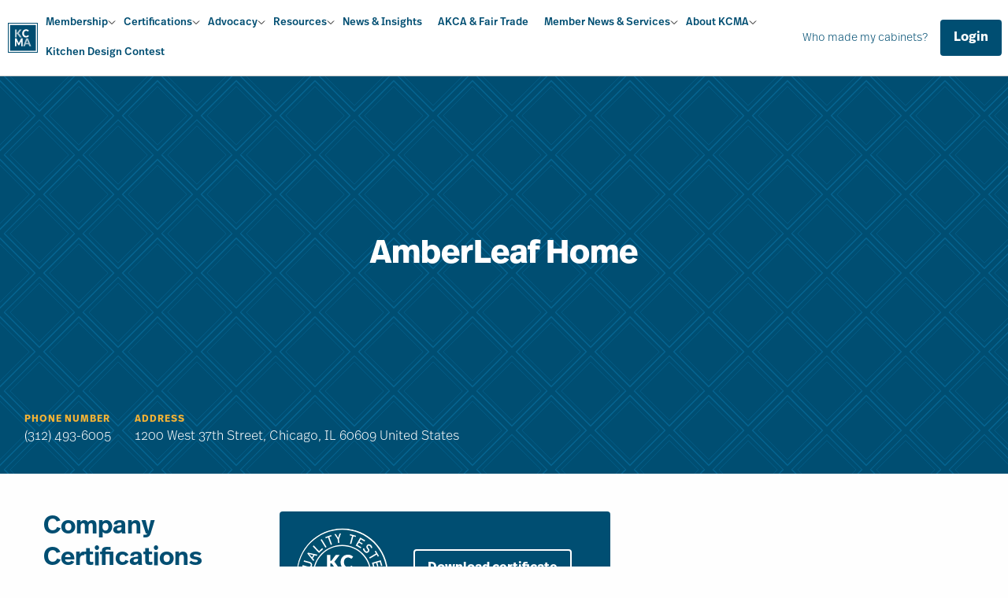

--- FILE ---
content_type: text/html; charset=UTF-8
request_url: https://kcma.org/company/amberleaf-home
body_size: 4176
content:
<!DOCTYPE html>
<html lang="en" dir="ltr" prefix="content: http://purl.org/rss/1.0/modules/content/  dc: http://purl.org/dc/terms/  foaf: http://xmlns.com/foaf/0.1/  og: http://ogp.me/ns#  rdfs: http://www.w3.org/2000/01/rdf-schema#  schema: http://schema.org/  sioc: http://rdfs.org/sioc/ns#  sioct: http://rdfs.org/sioc/types#  skos: http://www.w3.org/2004/02/skos/core#  xsd: http://www.w3.org/2001/XMLSchema# ">
  <head>
    <meta charset="utf-8" />
<script async src="https://www.googletagmanager.com/gtag/js?id=G-RJRFJ35RQY"></script>
<script>window.dataLayer = window.dataLayer || [];function gtag(){dataLayer.push(arguments)};gtag("js", new Date());gtag("set", "developer_id.dMDhkMT", true);gtag("config", "G-RJRFJ35RQY", {"groups":"default","page_placeholder":"PLACEHOLDER_page_location"});</script>
<script>(function(w,d,s,l,i){w[l]=w[l]||[];w[l].push({'gtm.start':
new Date().getTime(),event:'gtm.js'});var f=d.getElementsByTagName(s)[0],
j=d.createElement(s),dl=l!='dataLayer'?'&amp;l='+l:'';j.async=true;j.src=
'https://www.googletagmanager.com/gtm.js?id='+i+dl;f.parentNode.insertBefore(j,f);
})(window,document,'script','dataLayer','GTM-5LQ46P4F');
</script>
<link rel="canonical" href="https://kcma.org/company/amberleaf-home" />
<meta property="og:title" content="AmberLeaf Home" />
<meta name="Generator" content="Drupal 10 (https://www.drupal.org)" />
<meta name="MobileOptimized" content="width" />
<meta name="HandheldFriendly" content="true" />
<meta name="viewport" content="width=device-width, initial-scale=1.0" />
<link rel="icon" href="/themes/custom/kcma/kcma-logo-icon.svg" type="image/svg+xml" />

    <title>AmberLeaf Home | KCMA</title>
    <link rel="stylesheet" media="all" href="/sites/default/files/css/css__51KN9MPYGcwx_JNv_O-J2FTKPkbVp0JBnlyk3PNR7Y.css?delta=0&amp;language=en&amp;theme=kcma&amp;include=eJxFyEEOgCAMBMAPITyJLNAgWpF04eDv9eZtMiBlxtYPyfO2kElfpYtB42d35guh6p2gG-ejrVc3YKiGsTMUWwPq__Grj5W0cZfi-HDKFRIoLzmpKHg" />
<link rel="stylesheet" media="all" href="/sites/default/files/css/css_hLXwWo8syRyxbNbVtt6oH9nUxJhf5YSwY9aN6AO7bfg.css?delta=1&amp;language=en&amp;theme=kcma&amp;include=eJxFyEEOgCAMBMAPITyJLNAgWpF04eDv9eZtMiBlxtYPyfO2kElfpYtB42d35guh6p2gG-ejrVc3YKiGsTMUWwPq__Grj5W0cZfi-HDKFRIoLzmpKHg" />
<link rel="stylesheet" media="all" href="/sites/default/files/css/css_ZfDxT_LVFH4h9dVuYNQRyw9mKmRxFNQUMUrJaqs7TWQ.css?delta=2&amp;language=en&amp;theme=kcma&amp;include=eJxFyEEOgCAMBMAPITyJLNAgWpF04eDv9eZtMiBlxtYPyfO2kElfpYtB42d35guh6p2gG-ejrVc3YKiGsTMUWwPq__Grj5W0cZfi-HDKFRIoLzmpKHg" />

    
  </head>
  <body>
        <a href="#main-content" class="visually-hidden focusable">
      Skip to main content
    </a>
    <noscript><iframe src="https://www.googletagmanager.com/ns.html?id=GTM-5LQ46P4F" height="0" width="0" style="display:none;visibility:hidden;"></iframe>
</noscript>
      <div class="dialog-off-canvas-main-canvas" data-off-canvas-main-canvas>
    <div class="layout-container ">

  <header role="banner">
  <div class="row header__row">
      

  <div id="block-sitebranding">
  
    
        <div class="site-logo">
      <a href="/" rel="home">
        <img src="/themes/custom/kcma/kcma-logo-icon.svg" alt="Home" />
      </a>
    </div>
        <div class="site-name">
      <a href="/" rel="home">KCMA</a>
    </div>
  </div>


      <div class="navigation">
        <div class="row navigation__row">
          

  



  
<nav role="navigation" aria-labelledby="block-mainnavigation-menu" id="block-mainnavigation" class="menu-block menu-block__main-navigation">
            
  <h2 class="visually-hidden" id="block-mainnavigation-menu">Main navigation</h2>
  

        

  <ul data-region="navigation" class="menu menu-level-0">
                  
        <li class="menu-item menu-item--expanded">
          <span>Membership</span>
                                
  
  <div class="menu_link_content menu-link-contentmain view-mode-default menu-dropdown menu-dropdown-0 menu-type-default">
              
  <ul class="menu menu-level-1">
                  
        <li class="menu-item menu-item--expanded">
          <span>Links</span>
                                
  
  <div class="menu_link_content menu-link-contentmain view-mode-default menu-dropdown menu-dropdown-1 menu-type-default">
              
  <ul class="menu menu-level-2">
                  
        <li class="menu-item">
          <a href="/membership" data-drupal-link-system-path="node/2705">Membership</a>
                                
  
  <div class="menu_link_content menu-link-contentmain view-mode-default menu-dropdown menu-dropdown-2 menu-type-default">
              
      </div>



                  </li>
                      
        <li class="menu-item">
          <a href="/advertising-sponsorships" data-drupal-link-system-path="node/1154">Advertising &amp; Sponsorships</a>
                                
  
  <div class="menu_link_content menu-link-contentmain view-mode-default menu-dropdown menu-dropdown-2 menu-type-default">
              
      </div>



                  </li>
                      
        <li class="menu-item">
          <a href="/events" data-drupal-link-system-path="node/1151">Upcoming Events</a>
                                
  
  <div class="menu_link_content menu-link-contentmain view-mode-default menu-dropdown menu-dropdown-2 menu-type-default">
              
      </div>



                  </li>
                      
        <li class="menu-item">
          <a href="https://kcma.org/demand-webinars">On-demand Webinars</a>
                                
  
  <div class="menu_link_content menu-link-contentmain view-mode-default menu-dropdown menu-dropdown-2 menu-type-default">
              
      </div>



                  </li>
                      
        <li class="menu-item">
          <a href="/membership/join" class="is-cta" data-drupal-link-system-path="node/34">Become a Member</a>
                                
  
  <div class="menu_link_content menu-link-contentmain view-mode-default menu-dropdown menu-dropdown-2 menu-type-default">
              
      </div>



                  </li>
          </ul>



      </div>



                  </li>
          </ul>



      </div>



                  </li>
                      
        <li class="menu-item menu-item--expanded">
          <span>Certifications</span>
                                
  
  <div class="menu_link_content menu-link-contentmain view-mode-default menu-dropdown menu-dropdown-0 menu-type-default">
              
  <ul class="menu menu-level-1">
                  
        <li class="menu-item menu-item--expanded">
          <span>Links</span>
                                
  
  <div class="menu_link_content menu-link-contentmain view-mode-default menu-dropdown menu-dropdown-1 menu-type-default">
              
  <ul class="menu menu-level-2">
                  
        <li class="menu-item">
          <a href="/certifications" data-drupal-link-system-path="node/26">Certifications</a>
                                
  
  <div class="menu_link_content menu-link-contentmain view-mode-default menu-dropdown menu-dropdown-2 menu-type-default">
              
      </div>



                  </li>
                      
        <li class="menu-item">
          <a href="/certifications/kcma-quality-cabinet-certification" data-drupal-link-system-path="node/28">Quality Certification</a>
                                
  
  <div class="menu_link_content menu-link-contentmain view-mode-default menu-dropdown menu-dropdown-2 menu-type-default">
              
      </div>



                  </li>
                      
        <li class="menu-item">
          <a href="/certifications/esp-environmental-stewardship-program" data-drupal-link-system-path="node/29">Environmental Certification</a>
                                
  
  <div class="menu_link_content menu-link-contentmain view-mode-default menu-dropdown menu-dropdown-2 menu-type-default">
              
      </div>



                  </li>
                      
        <li class="menu-item">
          <a href="/severe-use-certification" data-drupal-link-system-path="node/1153">Severe Use Certification</a>
                                
  
  <div class="menu_link_content menu-link-contentmain view-mode-default menu-dropdown menu-dropdown-2 menu-type-default">
              
      </div>



                  </li>
                      
        <li class="menu-item">
          <a href="/company/certified" data-drupal-link-system-path="company/certified">Find a Certified Company</a>
                                
  
  <div class="menu_link_content menu-link-contentmain view-mode-default menu-dropdown menu-dropdown-2 menu-type-default">
              
      </div>



                  </li>
                      
        <li class="menu-item">
          <a href="/certifications/get-certified" class="is-cta" data-drupal-link-system-path="node/32">Get Certified</a>
                                
  
  <div class="menu_link_content menu-link-contentmain view-mode-default menu-dropdown menu-dropdown-2 menu-type-default">
              
      </div>



                  </li>
          </ul>



      </div>



                  </li>
                      
        <li class="menu-item menu-item--expanded">
          <span>CTA</span>
                                
  
  <div class="menu_link_content menu-link-contentmain view-mode-column menu-dropdown menu-dropdown-1 menu-type-column">
              
  <ul class="menu menu-level-2">
                  
        <li class="menu-item">
          <span>Certification CTA</span>
                                
  
  <div class="menu_link_content menu-link-contentmain view-mode-default menu-dropdown menu-dropdown-2 menu-type-default">
              
                  

<article data-history-node-id="26" about="/certifications" class="node node--type-site-page node--promoted node--view-mode-teaser teaser teaser-site-page">
<div class="teaser__row">
      <div class="teaser__image">
            </div>
    <div class="teaser__body">
      <h3 class="heading teaser__heading"><a class="read-more" href="/certifications" rel="bookmark"><span>Certifications</span>
</a></h3>
      <p>
                  Information on KCMA&#039;s certification programs and why you should be certified
            </p>
    </div>
    </div>

  </article>




            
      </div>



                  </li>
          </ul>



      </div>



                  </li>
          </ul>



      </div>



                  </li>
                      
        <li class="menu-item menu-item--expanded">
          <span>Advocacy</span>
                                
  
  <div class="menu_link_content menu-link-contentmain view-mode-default menu-dropdown menu-dropdown-0 menu-type-default">
              
  <ul class="menu menu-level-1">
                  
        <li class="menu-item menu-item--expanded">
          <span>Links</span>
                                
  
  <div class="menu_link_content menu-link-contentmain view-mode-default menu-dropdown menu-dropdown-1 menu-type-default">
              
  <ul class="menu menu-level-2">
                  
        <li class="menu-item">
          <a href="/powerful-advocacy" data-drupal-link-system-path="node/2712">Advocacy</a>
                                
  
  <div class="menu_link_content menu-link-contentmain view-mode-default menu-dropdown menu-dropdown-2 menu-type-default">
              
      </div>



                  </li>
                      
        <li class="menu-item">
          <a href="/advocacy/carbon-offset" data-drupal-link-system-path="node/1185">Carbon Offset</a>
                                
  
  <div class="menu_link_content menu-link-contentmain view-mode-default menu-dropdown menu-dropdown-2 menu-type-default">
              
      </div>



                  </li>
                      
        <li class="menu-item">
          <a href="/advocacy/formaldehyde" data-drupal-link-system-path="node/1180">Formaldehyde</a>
                                
  
  <div class="menu_link_content menu-link-contentmain view-mode-default menu-dropdown menu-dropdown-2 menu-type-default">
              
      </div>



                  </li>
                      
        <li class="menu-item">
          <a href="/heat-illness" data-drupal-link-system-path="node/2715">Heat Illness</a>
                                
  
  <div class="menu_link_content menu-link-contentmain view-mode-default menu-dropdown menu-dropdown-2 menu-type-default">
              
      </div>



                  </li>
                      
        <li class="menu-item">
          <a href="/worker-walkaround-rule" data-drupal-link-system-path="node/2716">Worker Walkaround Rule</a>
                                
  
  <div class="menu_link_content menu-link-contentmain view-mode-default menu-dropdown menu-dropdown-2 menu-type-default">
              
      </div>



                  </li>
                      
        <li class="menu-item">
          <a href="/advocacy/international-trade" data-drupal-link-system-path="node/1186">AKCA &amp; Fair Trade</a>
                                
  
  <div class="menu_link_content menu-link-contentmain view-mode-default menu-dropdown menu-dropdown-2 menu-type-default">
              
      </div>



                  </li>
          </ul>



      </div>



                  </li>
          </ul>



      </div>



                  </li>
                      
        <li class="menu-item menu-item--expanded">
          <span>Resources</span>
                                
  
  <div class="menu_link_content menu-link-contentmain view-mode-default menu-dropdown menu-dropdown-0 menu-type-default">
              
  <ul class="menu menu-level-1">
                  
        <li class="menu-item menu-item--expanded">
          <span>Links</span>
                                
  
  <div class="menu_link_content menu-link-contentmain view-mode-default menu-dropdown menu-dropdown-1 menu-type-default">
              
  <ul class="menu menu-level-2">
                  
        <li class="menu-item">
          <a href="/who-made-my-cabinets" data-drupal-link-system-path="node/41">Who made my cabinets?</a>
                                
  
  <div class="menu_link_content menu-link-contentmain view-mode-default menu-dropdown menu-dropdown-2 menu-type-default">
              
      </div>



                  </li>
                      
        <li class="menu-item">
          <a href="/resources" data-drupal-link-system-path="node/35">Consumer Resources</a>
                                
  
  <div class="menu_link_content menu-link-contentmain view-mode-default menu-dropdown menu-dropdown-2 menu-type-default">
              
      </div>



                  </li>
                      
        <li class="menu-item">
          <a href="https://kcma.org/built-inspire">Built to Inspire</a>
                                
  
  <div class="menu_link_content menu-link-contentmain view-mode-default menu-dropdown menu-dropdown-2 menu-type-default">
              
      </div>



                  </li>
                      
        <li class="menu-item">
          <a href="/company/certified" data-drupal-link-system-path="company/certified">Find a Certified Company</a>
                                
  
  <div class="menu_link_content menu-link-contentmain view-mode-default menu-dropdown menu-dropdown-2 menu-type-default">
              
      </div>



                  </li>
                      
        <li class="menu-item">
          <a href="/company/manufacturers" data-drupal-link-system-path="company/manufacturers">Find a Manufacturer</a>
                                
  
  <div class="menu_link_content menu-link-contentmain view-mode-default menu-dropdown menu-dropdown-2 menu-type-default">
              
      </div>



                  </li>
                      
        <li class="menu-item">
          <a href="/company/suppliers" data-drupal-link-system-path="company/suppliers">Find a Supplier</a>
                                
  
  <div class="menu_link_content menu-link-contentmain view-mode-default menu-dropdown menu-dropdown-2 menu-type-default">
              
      </div>



                  </li>
                      
        <li class="menu-item">
          <a href="/resources/certification-program-course" data-drupal-link-system-path="node/1405">Education/CEU</a>
                                
  
  <div class="menu_link_content menu-link-contentmain view-mode-default menu-dropdown menu-dropdown-2 menu-type-default">
              
      </div>



                  </li>
          </ul>



      </div>



                  </li>
                      
        <li class="menu-item menu-item--expanded">
          <span>CTA</span>
                                
  
  <div class="menu_link_content menu-link-contentmain view-mode-column menu-dropdown menu-dropdown-1 menu-type-column">
              
  <ul class="menu menu-level-2">
                  
        <li class="menu-item">
          <span>Resource CTA</span>
                                
  
  <div class="menu_link_content menu-link-contentmain view-mode-default menu-dropdown menu-dropdown-2 menu-type-default">
              
                  

<article data-history-node-id="1195" about="/resources/why-choose-certified-cabinetry" class="node node--type-resources node--promoted node--view-mode-teaser teaser teaser-resources">
<div class="teaser__row">
      <div class="teaser__image">
                  <a class="read-more" href="/resources/why-choose-certified-cabinetry" rel="bookmark">
                    <article>
  
      
  <div>
    <div class="visually-hidden">Image</div>
                  <picture>
                  <source srcset="/sites/default/files/styles/1200x627/public/2022-09/shutterstock_766164901.jpg?itok=SlTVa6_q 1x" media="all and (min-width: 1200px)" type="image/jpeg" width="1200" height="627"/>
              <source srcset="/sites/default/files/styles/768x400/public/2022-09/shutterstock_766164901.jpg?itok=1Tmy8X8K 1x" media="all and (min-width: 768px)" type="image/jpeg" width="768" height="400"/>
              <source srcset="/sites/default/files/styles/768x400/public/2022-09/shutterstock_766164901.jpg?itok=1Tmy8X8K 1x" type="image/jpeg" width="768" height="400"/>
                  <img loading="eager" width="1200" height="627" src="/sites/default/files/styles/1200x627/public/2022-09/shutterstock_766164901.jpg?itok=SlTVa6_q" alt="Craftsman making cabinets" typeof="foaf:Image" />

  </picture>


          </div>

  </article>

            </a>
            </div>
    <div class="teaser__body">
    <span class="teaser__type"></span>
    <span class="teaser__type">
                  Guide
            </span>
    <h3 class="heading teaser__heading"><a class="read-more" href="/resources/why-choose-certified-cabinetry" rel="bookmark"><span>Why choose certified cabinetry?</span>
</a></h3>
    <p>Choose KCMA-certified cabinets and know you&#039;ve made a smart investment.</p>
    </div>
</div>
  </article>




            
      </div>



                  </li>
          </ul>



      </div>



                  </li>
          </ul>



      </div>



                  </li>
                      
        <li class="menu-item">
          <a href="/insights" data-drupal-link-system-path="node/37">News &amp; Insights</a>
                                
  
  <div class="menu_link_content menu-link-contentmain view-mode-default menu-dropdown menu-dropdown-0 menu-type-default">
              
      </div>



                  </li>
                      
        <li class="menu-item">
          <a href="/advocacy/international-trade" data-drupal-link-system-path="node/1186">AKCA &amp; Fair Trade</a>
                                
  
  <div class="menu_link_content menu-link-contentmain view-mode-default menu-dropdown menu-dropdown-0 menu-type-default">
              
      </div>



                  </li>
                      
        <li class="menu-item menu-item--expanded">
          <span>Member News &amp; Services</span>
                                
  
  <div class="menu_link_content menu-link-contentmain view-mode-default menu-dropdown menu-dropdown-0 menu-type-default">
              
  <ul class="menu menu-level-1">
                  
        <li class="menu-item menu-item--expanded">
          <span>Links</span>
                                
  
  <div class="menu_link_content menu-link-contentmain view-mode-default menu-dropdown menu-dropdown-1 menu-type-default">
              
  <ul class="menu menu-level-2">
                  
        <li class="menu-item">
          <a href="/apprenticeships" title="KCMA Apprenticeship Program" data-drupal-link-system-path="node/2211">Apprenticeship Program</a>
                                
  
  <div class="menu_link_content menu-link-contentmain view-mode-default menu-dropdown menu-dropdown-2 menu-type-default">
              
      </div>



                  </li>
                      
        <li class="menu-item">
          <a href="/members-in-the-news" data-drupal-link-system-path="node/2809">Members in the News</a>
                                
  
  <div class="menu_link_content menu-link-contentmain view-mode-default menu-dropdown menu-dropdown-2 menu-type-default">
              
      </div>



                  </li>
                      
        <li class="menu-item">
          <a href="/member-resources" data-drupal-link-system-path="node/1203">Member Resources</a>
                                
  
  <div class="menu_link_content menu-link-contentmain view-mode-default menu-dropdown menu-dropdown-2 menu-type-default">
              
      </div>



                  </li>
          </ul>



      </div>



                  </li>
          </ul>



      </div>



                  </li>
                      
        <li class="menu-item menu-item--expanded">
          <span>About KCMA</span>
                                
  
  <div class="menu_link_content menu-link-contentmain view-mode-default menu-dropdown menu-dropdown-0 menu-type-default">
              
  <ul class="menu menu-level-1">
                  
        <li class="menu-item menu-item--expanded">
          <span>Links</span>
                                
  
  <div class="menu_link_content menu-link-contentmain view-mode-default menu-dropdown menu-dropdown-1 menu-type-default">
              
  <ul class="menu menu-level-2">
                  
        <li class="menu-item">
          <a href="/about" data-drupal-link-system-path="node/36">About KCMA</a>
                                
  
  <div class="menu_link_content menu-link-contentmain view-mode-default menu-dropdown menu-dropdown-2 menu-type-default">
              
      </div>



                  </li>
                      
        <li class="menu-item">
          <a href="/about/officers-and-board-members" data-drupal-link-system-path="node/1163">Officers and Board Members</a>
                                
  
  <div class="menu_link_content menu-link-contentmain view-mode-default menu-dropdown menu-dropdown-2 menu-type-default">
              
      </div>



                  </li>
                      
        <li class="menu-item">
          <a href="/about/staff" data-drupal-link-system-path="node/1158">KCMA Staff</a>
                                
  
  <div class="menu_link_content menu-link-contentmain view-mode-default menu-dropdown menu-dropdown-2 menu-type-default">
              
      </div>



                  </li>
                      
        <li class="menu-item">
          <a href="/about/committees" data-drupal-link-system-path="node/1157">Committees</a>
                                
  
  <div class="menu_link_content menu-link-contentmain view-mode-default menu-dropdown menu-dropdown-2 menu-type-default">
              
      </div>



                  </li>
                      
        <li class="menu-item">
          <a href="/contact" data-drupal-link-system-path="node/38">Contact</a>
                                
  
  <div class="menu_link_content menu-link-contentmain view-mode-default menu-dropdown menu-dropdown-2 menu-type-default">
              
      </div>



                  </li>
          </ul>



      </div>



                  </li>
          </ul>



      </div>



                  </li>
                      
        <li class="menu-item">
          <a href="https://kcmadesignawards.com/">Kitchen Design Contest</a>
                                
  
  <div class="menu_link_content menu-link-contentmain view-mode-default menu-dropdown menu-dropdown-0 menu-type-default">
              
      </div>



                  </li>
          </ul>


  </nav>




  
<nav role="navigation" aria-labelledby="block-utilitymenu-menu" id="block-utilitymenu" class="menu-block menu-block__utility-menu">
            
  <h2 class="visually-hidden" id="block-utilitymenu-menu">Utility Menu</h2>
  

        
              <ul class="menu">
              <li>
        <a href="/who-made-my-cabinets" data-drupal-link-system-path="node/41">Who made my cabinets?</a>
              </li>
          <li>
        <a href="/samllogin" data-drupal-link-system-path="samllogin">Login</a>
              </li>
        </ul>
  


  </nav>


        </div>
      </div>
      <div class="nav__toggle">
				<a id="navToggle" name="Hide/Show Navigation">
					<div class="hamburger" id="hamburger-1">
						<span class="line"></span>
						<span class="line"></span>
						<span class="line"></span>
					</div>
				</a>
			</div>
    </div>
  </header>

  

  <main role="main">
    <a id="main-content" tabindex="-1"></a>    
    <div class="layout-content">
            

  <div data-drupal-messages-fallback class="hidden"></div><div id="block-mainpagecontent">
  
    
      <div class="company-profile">
    <article data-history-node-id="1024" about="/company/amberleaf-home">
        <section class="hero company-profile__hero">
            <div class="row hero__row">
                <div class="hero-feature__content">
                    <h1 class="heading hero__heading">AmberLeaf Home</h1>
                                            <p class="company-description"></p> 
                                    </div>
            </div>
            <div class="company-profile__contact">
                <div class="row cp-contact__row">
                                        
                                        <div class="cp-column cp-phone-number">
                        <label>Phone Number</label>
                        <p>
                  (312) 493-6005
            </p>
                    </div>
                                        
                                        <div class="cp-column cp-address">
                        <label>Address</label>
                        <p>1200 West 37th Street, Chicago, IL 60609 United States</p>
                    </div>
                                        
                                        
                                    </div>
            </div> <!-- end .company-profile__contact -->
        </section>
        <section class="company-profile__main">
                        <div class="cp-section cp-certifications">
                <div class="row">
                    <div class="column small-12 large-3">
                        <h2 class="heading">Company<br />Certifications</h2>
                    </div>

                    <div class="column small-12 large-expand">
                        
                        
                        <div class="row">
                                                    <div class="column small-12 medium-6">

                                <div class="cp-certification cp-certification__quality">
                                
                                    <div class="row align-middle">
                                        <div class="column shrink">
                                            <div class="company-profile__seal">
                                                <img src="/sites/default/files/2022-09/seal-quality.svg" width="64" height="64">
                                            </div>
                                        </div>
                                    <div class="column expand"><a href="https://kcma.org/sites/default/files/2025-05/AmberLeaf%202025%20Cert.pdf" class="button hollow white" target="_blank">Download certificate</a></div>
                                </div>
                                </div>
                                
                                    
                                                                
                            </div>
                                                                                                </div>
                    </div>
                    
                </div>

            </div>
            
            <div class="cp-section cp-details">
                <div class="row cp-details__row">
                    <div class="column small-12 large-3">
                        <h2 class="heading">Company<br />Information</h2>
                    </div>
                    <div class="column small-12 large-expand">
                        <div class="row cp-details__row">
                                                                                                                                                                                                                                                                                                                                            </div>
                    </div>
                </div>
            </div>
        </section>
    </article>
</div>
  </div>


    </div><div class="layout-2-col">
<div class="row">
    
        </div>
    </div>

  </main>

      <footer class="footer" role="contentinfo">
    <div class="row footer__row">
      <div class="footer__left">
        

  <div id="block-footerleftcolumn">
  
    
      
                  <p style="margin-bottom: 4px"><img alt="Home" src="https://dev-kcmaorg2.pantheonsite.io/themes/custom/kcma/kcma-logo-icon.svg"></p>

<p>KCMA establishes and promotes standards for the kitchen cabinet industry; defends and advocates in support of the cabinet industry; and arms our members with valuable tools necessary to promote and grow their cabinet businesses.</p>

            
  </div>




  
<nav role="navigation" aria-labelledby="block-footer-menu" id="block-footer" class="menu-block menu-block__footer">
            
  <h2 class="visually-hidden" id="block-footer-menu">Footer</h2>
  

        
              <ul class="menu">
              <li>
        <a href="/membership/join" data-drupal-link-system-path="node/34">Join the KCMA</a>
              </li>
          <li>
        <a href="/certifications/get-certified" data-drupal-link-system-path="node/32">Get Certified</a>
              </li>
          <li>
        <a href="/who-made-my-cabinets" data-drupal-link-system-path="node/41">Company Code Search</a>
              </li>
          <li>
        <a href="/samllogin" data-drupal-link-system-path="samllogin">Member Login</a>
              </li>
          <li>
        <a href="/contact" data-drupal-link-system-path="contact">Contact</a>
              </li>
        </ul>
  


  </nav>


      
      </div>
      <div class="footer__right">
        

  <div id="block-footerrightcontent">
  
    
      
                  <p><strong>Stay connected. Stay informed.</strong></p>
            
  </div>
<div id="block-socialmediadefault">
  
    
      
<div class="social-media__row">

                    

<div id="paragraph-social_media-1320"  class="paragraph paragraph--type--social-media social-media paragraph--view-mode--default">
  <a href="https://www.linkedin.com/company/kitchen-cabinet-manufacturing-association-kcma-" target="_blank">
                    <img loading="lazy" src="/sites/default/files/2022-09/icon--linkedin--white--white.svg" alt="LinkedIn" typeof="foaf:Image" />


            </a>
</div>
              

<div id="paragraph-social_media-1321"  class="paragraph paragraph--type--social-media social-media paragraph--view-mode--default">
  <a href="https://www.twitter.com/kcmaorg" target="_blank">
                    <img loading="lazy" src="/sites/default/files/2024-05/twitter_icon.svg" alt="Twitter" typeof="foaf:Image" />


            </a>
</div>
              

<div id="paragraph-social_media-1322"  class="paragraph paragraph--type--social-media social-media paragraph--view-mode--default">
  <a href="https://www.youtube.com/user/kcmaorg" target="_blank">
                    <img loading="lazy" src="/sites/default/files/2022-09/iocn--youtube--white.svg" alt="YouTube" typeof="foaf:Image" />


            </a>
</div>
              

<div id="paragraph-social_media-2540"  class="paragraph paragraph--type--social-media social-media paragraph--view-mode--default">
  <a href="https://www.instagram.com/kcmaorg/" target="_blank">
                    <img loading="lazy" src="/sites/default/files/2025-11/Instagram_Glyph_White.png" width="4322" height="4320" alt="Instagram" typeof="foaf:Image" />


            </a>
</div>
            </div>
  </div>


      
      </div>
    </div>
    </footer>
    <div class="footer-bottom">
      <div class="row">
      <div class="column">
        

  <div id="block-footerlegal-2">
  
    
      
                  <p>© <script>document.write(new Date().getFullYear());</script>, Kitchen Cabinet Manufacturers Association. All Rights Reserved. <a href="/privacy-policy">Privacy Policy</a> &nbsp;|&nbsp; <a href="/terms-conditions">Terms &amp; Conditions</a></p>
            
  </div>


      </div>
      </div>
    </div>
  
</div>
  </div>

    
    <script type="application/json" data-drupal-selector="drupal-settings-json">{"path":{"baseUrl":"\/","pathPrefix":"","currentPath":"node\/1024","currentPathIsAdmin":false,"isFront":false,"currentLanguage":"en"},"pluralDelimiter":"\u0003","suppressDeprecationErrors":true,"google_analytics":{"account":"G-RJRFJ35RQY","trackOutbound":true,"trackMailto":true,"trackTel":true,"trackDownload":true,"trackDownloadExtensions":"7z|aac|arc|arj|asf|asx|avi|bin|csv|doc(x|m)?|dot(x|m)?|exe|flv|gif|gz|gzip|hqx|jar|jpe?g|js|mp(2|3|4|e?g)|mov(ie)?|msi|msp|pdf|phps|png|ppt(x|m)?|pot(x|m)?|pps(x|m)?|ppam|sld(x|m)?|thmx|qtm?|ra(m|r)?|sea|sit|tar|tgz|torrent|txt|wav|wma|wmv|wpd|xls(x|m|b)?|xlt(x|m)|xlam|xml|z|zip","trackColorbox":true},"user":{"uid":0,"permissionsHash":"704fec832295bec99b8a11962dbd4dee8f1552a7ca01a39eca0ecd6cceb10946"}}</script>
<script src="/sites/default/files/js/js_jbzhfbRnAkxQBrHBbaxSZqwAknPi8ORH4C8mfZzp5IU.js?scope=footer&amp;delta=0&amp;language=en&amp;theme=kcma&amp;include=eJxLz89Pz0mNT8xLzKksyUwu1k9HE9DJTs5N1E_PyU9KzNEtLqnMycxLBwA9_RUX"></script>

  </body>
</html>


--- FILE ---
content_type: text/css
request_url: https://kcma.org/sites/default/files/css/css_hLXwWo8syRyxbNbVtt6oH9nUxJhf5YSwY9aN6AO7bfg.css?delta=1&language=en&theme=kcma&include=eJxFyEEOgCAMBMAPITyJLNAgWpF04eDv9eZtMiBlxtYPyfO2kElfpYtB42d35guh6p2gG-ejrVc3YKiGsTMUWwPq__Grj5W0cZfi-HDKFRIoLzmpKHg
body_size: 24946
content:
@import"https://use.typekit.net/wda3crq.css";
/* @license GPL-2.0-or-later https://www.drupal.org/licensing/faq */
@media print,screen and (min-width:40em){.reveal.large,.reveal.small,.reveal.tiny,.reveal{right:auto;left:auto;margin:0 auto}}html{line-height:1.15;-webkit-text-size-adjust:100%}body{margin:0}h1{font-size:2em;margin:.67em 0}hr{box-sizing:content-box;height:0;overflow:visible}pre{font-family:monospace,monospace;font-size:1em}a{background-color:rgba(0,0,0,0)}abbr[title]{border-bottom:0;-webkit-text-decoration:underline dotted;text-decoration:underline dotted}b,strong{font-weight:bolder}code,kbd,samp{font-family:monospace,monospace;font-size:1em}small{font-size:80%}sub,sup{font-size:75%;line-height:0;position:relative;vertical-align:baseline}sub{bottom:-0.25em}sup{top:-0.5em}img{border-style:none}button,input,optgroup,select,textarea{font-family:inherit;font-size:100%;line-height:1.15;margin:0}button,input{overflow:visible}button,select{text-transform:none}button,[type=button],[type=reset],[type=submit]{-webkit-appearance:button}button::-moz-focus-inner,[type=button]::-moz-focus-inner,[type=reset]::-moz-focus-inner,[type=submit]::-moz-focus-inner{border-style:none;padding:0}button:-moz-focusring,[type=button]:-moz-focusring,[type=reset]:-moz-focusring,[type=submit]:-moz-focusring{outline:1px dotted ButtonText}fieldset{padding:.35em .75em .625em}legend{box-sizing:border-box;color:inherit;display:table;max-width:100%;padding:0;white-space:normal}progress{vertical-align:baseline}textarea{overflow:auto}[type=checkbox],[type=radio]{box-sizing:border-box;padding:0}[type=number]::-webkit-inner-spin-button,[type=number]::-webkit-outer-spin-button{height:auto}[type=search]{-webkit-appearance:textfield;outline-offset:-2px}[type=search]::-webkit-search-decoration{-webkit-appearance:none}::-webkit-file-upload-button{-webkit-appearance:button;font:inherit}details{display:block}summary{display:list-item}template{display:none}[hidden]{display:none}[data-whatintent=mouse] *,[data-whatintent=mouse] *:focus,[data-whatintent=touch] *,[data-whatintent=touch] *:focus,[data-whatinput=mouse] *,[data-whatinput=mouse] *:focus,[data-whatinput=touch] *,[data-whatinput=touch] *:focus{outline:none}[draggable=false]{-webkit-touch-callout:none;-webkit-user-select:none}.foundation-mq{font-family:"small=0em&medium=40em&large=64em&xlarge=75em&xxlarge=90em"}html{box-sizing:border-box;font-size:100%}*,*::before,*::after{box-sizing:inherit}body{margin:0;padding:0;background:#fefefe;font-family:"ff-real-text-pro","Helvetica Neue",Helvetica,Roboto,Arial,sans-serif;font-weight:300;line-height:1.42;color:#0a0a0a;-webkit-font-smoothing:antialiased;-moz-osx-font-smoothing:grayscale}img{display:inline-block;vertical-align:middle;max-width:100%;height:auto;-ms-interpolation-mode:bicubic}textarea{height:auto;min-height:50px;border-radius:.25rem}select{box-sizing:border-box;width:100%;border-radius:.25rem}.map_canvas img,.map_canvas embed,.map_canvas object,.mqa-display img,.mqa-display embed,.mqa-display object{max-width:none !important}button{padding:0;-webkit-appearance:none;-moz-appearance:none;appearance:none;border:0;border-radius:.25rem;background:rgba(0,0,0,0);line-height:1;cursor:auto}[data-whatinput=mouse] button{outline:0}pre{overflow:auto;-webkit-overflow-scrolling:touch}button,input,optgroup,select,textarea{font-family:inherit}.is-visible{display:block !important}.is-hidden{display:none !important}.row{max-width:75rem;margin-right:auto;margin-left:auto;display:flex;flex-flow:row wrap}.row .row{margin-right:-.9375rem;margin-left:-.9375rem}@media print,screen and (min-width:40em){.row .row{margin-right:-.9375rem;margin-left:-.9375rem}}@media print,screen and (min-width:64em){.row .row{margin-right:-.9375rem;margin-left:-.9375rem}}@media screen and (min-width:90em){.row .row{margin-right:-.9375rem;margin-left:-.9375rem}}.row .row.collapse{margin-right:0;margin-left:0}.row.expanded{max-width:none}.row.expanded .row{margin-right:auto;margin-left:auto}.row:not(.expanded) .row{max-width:none}.row.collapse>.column,.row.collapse>.columns{padding-right:0;padding-left:0}.row.is-collapse-child,.row.collapse>.column>.row,.row.collapse>.columns>.row{margin-right:0;margin-left:0}.column,.columns{flex:1 1 0px;padding-right:.9375rem;padding-left:.9375rem;min-width:0}@media print,screen and (min-width:40em){.column,.columns{padding-right:.9375rem;padding-left:.9375rem}}.column.row.row,.row.row.columns{float:none;display:block}.row .column.row.row,.row .row.row.columns{margin-right:0;margin-left:0;padding-right:0;padding-left:0}.small-1{flex:0 0 8.3333333333%;max-width:8.3333333333%}.small-offset-0{margin-left:0%}.small-2{flex:0 0 16.6666666667%;max-width:16.6666666667%}.small-offset-1{margin-left:8.3333333333%}.small-3{flex:0 0 25%;max-width:25%}.small-offset-2{margin-left:16.6666666667%}.small-4{flex:0 0 33.3333333333%;max-width:33.3333333333%}.small-offset-3{margin-left:25%}.small-5{flex:0 0 41.6666666667%;max-width:41.6666666667%}.small-offset-4{margin-left:33.3333333333%}.small-6{flex:0 0 50%;max-width:50%}.small-offset-5{margin-left:41.6666666667%}.small-7{flex:0 0 58.3333333333%;max-width:58.3333333333%}.small-offset-6{margin-left:50%}.small-8{flex:0 0 66.6666666667%;max-width:66.6666666667%}.small-offset-7{margin-left:58.3333333333%}.small-9{flex:0 0 75%;max-width:75%}.small-offset-8{margin-left:66.6666666667%}.small-10{flex:0 0 83.3333333333%;max-width:83.3333333333%}.small-offset-9{margin-left:75%}.small-11{flex:0 0 91.6666666667%;max-width:91.6666666667%}.small-offset-10{margin-left:83.3333333333%}.small-12{flex:0 0 100%;max-width:100%}.small-offset-11{margin-left:91.6666666667%}.small-up-1{flex-wrap:wrap}.small-up-1>.column,.small-up-1>.columns{flex:0 0 100%;max-width:100%}.small-up-2{flex-wrap:wrap}.small-up-2>.column,.small-up-2>.columns{flex:0 0 50%;max-width:50%}.small-up-3{flex-wrap:wrap}.small-up-3>.column,.small-up-3>.columns{flex:0 0 33.3333333333%;max-width:33.3333333333%}.small-up-4{flex-wrap:wrap}.small-up-4>.column,.small-up-4>.columns{flex:0 0 25%;max-width:25%}.small-up-5{flex-wrap:wrap}.small-up-5>.column,.small-up-5>.columns{flex:0 0 20%;max-width:20%}.small-up-6{flex-wrap:wrap}.small-up-6>.column,.small-up-6>.columns{flex:0 0 16.6666666667%;max-width:16.6666666667%}.small-up-7{flex-wrap:wrap}.small-up-7>.column,.small-up-7>.columns{flex:0 0 14.2857142857%;max-width:14.2857142857%}.small-up-8{flex-wrap:wrap}.small-up-8>.column,.small-up-8>.columns{flex:0 0 12.5%;max-width:12.5%}.small-collapse>.column,.small-collapse>.columns{padding-right:0;padding-left:0}.small-uncollapse>.column,.small-uncollapse>.columns{padding-right:.9375rem;padding-left:.9375rem}@media print,screen and (min-width:40em){.medium-1{flex:0 0 8.3333333333%;max-width:8.3333333333%}.medium-offset-0{margin-left:0%}.medium-2{flex:0 0 16.6666666667%;max-width:16.6666666667%}.medium-offset-1{margin-left:8.3333333333%}.medium-3{flex:0 0 25%;max-width:25%}.medium-offset-2{margin-left:16.6666666667%}.medium-4{flex:0 0 33.3333333333%;max-width:33.3333333333%}.medium-offset-3{margin-left:25%}.medium-5{flex:0 0 41.6666666667%;max-width:41.6666666667%}.medium-offset-4{margin-left:33.3333333333%}.medium-6{flex:0 0 50%;max-width:50%}.medium-offset-5{margin-left:41.6666666667%}.medium-7{flex:0 0 58.3333333333%;max-width:58.3333333333%}.medium-offset-6{margin-left:50%}.medium-8{flex:0 0 66.6666666667%;max-width:66.6666666667%}.medium-offset-7{margin-left:58.3333333333%}.medium-9{flex:0 0 75%;max-width:75%}.medium-offset-8{margin-left:66.6666666667%}.medium-10{flex:0 0 83.3333333333%;max-width:83.3333333333%}.medium-offset-9{margin-left:75%}.medium-11{flex:0 0 91.6666666667%;max-width:91.6666666667%}.medium-offset-10{margin-left:83.3333333333%}.medium-12{flex:0 0 100%;max-width:100%}.medium-offset-11{margin-left:91.6666666667%}.medium-up-1{flex-wrap:wrap}.medium-up-1>.column,.medium-up-1>.columns{flex:0 0 100%;max-width:100%}.medium-up-2{flex-wrap:wrap}.medium-up-2>.column,.medium-up-2>.columns{flex:0 0 50%;max-width:50%}.medium-up-3{flex-wrap:wrap}.medium-up-3>.column,.medium-up-3>.columns{flex:0 0 33.3333333333%;max-width:33.3333333333%}.medium-up-4{flex-wrap:wrap}.medium-up-4>.column,.medium-up-4>.columns{flex:0 0 25%;max-width:25%}.medium-up-5{flex-wrap:wrap}.medium-up-5>.column,.medium-up-5>.columns{flex:0 0 20%;max-width:20%}.medium-up-6{flex-wrap:wrap}.medium-up-6>.column,.medium-up-6>.columns{flex:0 0 16.6666666667%;max-width:16.6666666667%}.medium-up-7{flex-wrap:wrap}.medium-up-7>.column,.medium-up-7>.columns{flex:0 0 14.2857142857%;max-width:14.2857142857%}.medium-up-8{flex-wrap:wrap}.medium-up-8>.column,.medium-up-8>.columns{flex:0 0 12.5%;max-width:12.5%}}@media print,screen and (min-width:40em)and (min-width:40em){.medium-expand{flex:1 1 0px}}.row.medium-unstack>.column,.row.medium-unstack>.columns{flex:0 0 100%}@media print,screen and (min-width:40em){.row.medium-unstack>.column,.row.medium-unstack>.columns{flex:1 1 0px}}@media print,screen and (min-width:40em){.medium-collapse>.column,.medium-collapse>.columns{padding-right:0;padding-left:0}}@media print,screen and (min-width:40em){.medium-uncollapse>.column,.medium-uncollapse>.columns{padding-right:.9375rem;padding-left:.9375rem}}@media print,screen and (min-width:64em){.large-1{flex:0 0 8.3333333333%;max-width:8.3333333333%}.large-offset-0{margin-left:0%}.large-2{flex:0 0 16.6666666667%;max-width:16.6666666667%}.large-offset-1{margin-left:8.3333333333%}.large-3{flex:0 0 25%;max-width:25%}.large-offset-2{margin-left:16.6666666667%}.large-4{flex:0 0 33.3333333333%;max-width:33.3333333333%}.large-offset-3{margin-left:25%}.large-5{flex:0 0 41.6666666667%;max-width:41.6666666667%}.large-offset-4{margin-left:33.3333333333%}.large-6{flex:0 0 50%;max-width:50%}.large-offset-5{margin-left:41.6666666667%}.large-7{flex:0 0 58.3333333333%;max-width:58.3333333333%}.large-offset-6{margin-left:50%}.large-8{flex:0 0 66.6666666667%;max-width:66.6666666667%}.large-offset-7{margin-left:58.3333333333%}.large-9{flex:0 0 75%;max-width:75%}.large-offset-8{margin-left:66.6666666667%}.large-10{flex:0 0 83.3333333333%;max-width:83.3333333333%}.large-offset-9{margin-left:75%}.large-11{flex:0 0 91.6666666667%;max-width:91.6666666667%}.large-offset-10{margin-left:83.3333333333%}.large-12{flex:0 0 100%;max-width:100%}.large-offset-11{margin-left:91.6666666667%}.large-up-1{flex-wrap:wrap}.large-up-1>.column,.large-up-1>.columns{flex:0 0 100%;max-width:100%}.large-up-2{flex-wrap:wrap}.large-up-2>.column,.large-up-2>.columns{flex:0 0 50%;max-width:50%}.large-up-3{flex-wrap:wrap}.large-up-3>.column,.large-up-3>.columns{flex:0 0 33.3333333333%;max-width:33.3333333333%}.large-up-4{flex-wrap:wrap}.large-up-4>.column,.large-up-4>.columns{flex:0 0 25%;max-width:25%}.large-up-5{flex-wrap:wrap}.large-up-5>.column,.large-up-5>.columns{flex:0 0 20%;max-width:20%}.large-up-6{flex-wrap:wrap}.large-up-6>.column,.large-up-6>.columns{flex:0 0 16.6666666667%;max-width:16.6666666667%}.large-up-7{flex-wrap:wrap}.large-up-7>.column,.large-up-7>.columns{flex:0 0 14.2857142857%;max-width:14.2857142857%}.large-up-8{flex-wrap:wrap}.large-up-8>.column,.large-up-8>.columns{flex:0 0 12.5%;max-width:12.5%}}@media print,screen and (min-width:64em)and (min-width:64em){.large-expand{flex:1 1 0px}}.row.large-unstack>.column,.row.large-unstack>.columns{flex:0 0 100%}@media print,screen and (min-width:64em){.row.large-unstack>.column,.row.large-unstack>.columns{flex:1 1 0px}}@media print,screen and (min-width:64em){.large-collapse>.column,.large-collapse>.columns{padding-right:0;padding-left:0}}@media print,screen and (min-width:64em){.large-uncollapse>.column,.large-uncollapse>.columns{padding-right:.9375rem;padding-left:.9375rem}}@media screen and (min-width:90em){.xxlarge-1{flex:0 0 8.3333333333%;max-width:8.3333333333%}.xxlarge-offset-0{margin-left:0%}.xxlarge-2{flex:0 0 16.6666666667%;max-width:16.6666666667%}.xxlarge-offset-1{margin-left:8.3333333333%}.xxlarge-3{flex:0 0 25%;max-width:25%}.xxlarge-offset-2{margin-left:16.6666666667%}.xxlarge-4{flex:0 0 33.3333333333%;max-width:33.3333333333%}.xxlarge-offset-3{margin-left:25%}.xxlarge-5{flex:0 0 41.6666666667%;max-width:41.6666666667%}.xxlarge-offset-4{margin-left:33.3333333333%}.xxlarge-6{flex:0 0 50%;max-width:50%}.xxlarge-offset-5{margin-left:41.6666666667%}.xxlarge-7{flex:0 0 58.3333333333%;max-width:58.3333333333%}.xxlarge-offset-6{margin-left:50%}.xxlarge-8{flex:0 0 66.6666666667%;max-width:66.6666666667%}.xxlarge-offset-7{margin-left:58.3333333333%}.xxlarge-9{flex:0 0 75%;max-width:75%}.xxlarge-offset-8{margin-left:66.6666666667%}.xxlarge-10{flex:0 0 83.3333333333%;max-width:83.3333333333%}.xxlarge-offset-9{margin-left:75%}.xxlarge-11{flex:0 0 91.6666666667%;max-width:91.6666666667%}.xxlarge-offset-10{margin-left:83.3333333333%}.xxlarge-12{flex:0 0 100%;max-width:100%}.xxlarge-offset-11{margin-left:91.6666666667%}.xxlarge-up-1{flex-wrap:wrap}.xxlarge-up-1>.column,.xxlarge-up-1>.columns{flex:0 0 100%;max-width:100%}.xxlarge-up-2{flex-wrap:wrap}.xxlarge-up-2>.column,.xxlarge-up-2>.columns{flex:0 0 50%;max-width:50%}.xxlarge-up-3{flex-wrap:wrap}.xxlarge-up-3>.column,.xxlarge-up-3>.columns{flex:0 0 33.3333333333%;max-width:33.3333333333%}.xxlarge-up-4{flex-wrap:wrap}.xxlarge-up-4>.column,.xxlarge-up-4>.columns{flex:0 0 25%;max-width:25%}.xxlarge-up-5{flex-wrap:wrap}.xxlarge-up-5>.column,.xxlarge-up-5>.columns{flex:0 0 20%;max-width:20%}.xxlarge-up-6{flex-wrap:wrap}.xxlarge-up-6>.column,.xxlarge-up-6>.columns{flex:0 0 16.6666666667%;max-width:16.6666666667%}.xxlarge-up-7{flex-wrap:wrap}.xxlarge-up-7>.column,.xxlarge-up-7>.columns{flex:0 0 14.2857142857%;max-width:14.2857142857%}.xxlarge-up-8{flex-wrap:wrap}.xxlarge-up-8>.column,.xxlarge-up-8>.columns{flex:0 0 12.5%;max-width:12.5%}}@media screen and (min-width:90em)and (min-width:90em){.xxlarge-expand{flex:1 1 0px}}.row.xxlarge-unstack>.column,.row.xxlarge-unstack>.columns{flex:0 0 100%}@media screen and (min-width:90em){.row.xxlarge-unstack>.column,.row.xxlarge-unstack>.columns{flex:1 1 0px}}@media screen and (min-width:90em){.xxlarge-collapse>.column,.xxlarge-collapse>.columns{padding-right:0;padding-left:0}}@media screen and (min-width:90em){.xxlarge-uncollapse>.column,.xxlarge-uncollapse>.columns{padding-right:.9375rem;padding-left:.9375rem}}.shrink{flex:0 0 auto;max-width:100%}.column-block{margin-bottom:1.875rem}.column-block>:last-child{margin-bottom:0}@media print,screen and (min-width:40em){.column-block{margin-bottom:1.875rem}.column-block>:last-child{margin-bottom:0}}.align-left{justify-content:flex-start}.align-right{justify-content:flex-end}.align-center{justify-content:center}.align-justify{justify-content:space-between}.align-spaced{justify-content:space-around}.align-left.vertical.menu>li>a{justify-content:flex-start}.align-right.vertical.menu>li>a{justify-content:flex-end}.align-center.vertical.menu>li>a{justify-content:center}.align-top{align-items:flex-start}.align-self-top{align-self:flex-start}.align-bottom{align-items:flex-end}.align-self-bottom{align-self:flex-end}.align-middle{align-items:center}.align-self-middle{align-self:center}.align-stretch{align-items:stretch}.align-self-stretch{align-self:stretch}.align-center-middle{justify-content:center;align-items:center;align-content:center}.small-order-1{order:1}.small-order-2{order:2}.small-order-3{order:3}.small-order-4{order:4}.small-order-5{order:5}.small-order-6{order:6}@media print,screen and (min-width:40em){.medium-order-1{order:1}.medium-order-2{order:2}.medium-order-3{order:3}.medium-order-4{order:4}.medium-order-5{order:5}.medium-order-6{order:6}}@media print,screen and (min-width:64em){.large-order-1{order:1}.large-order-2{order:2}.large-order-3{order:3}.large-order-4{order:4}.large-order-5{order:5}.large-order-6{order:6}}@media screen and (min-width:90em){.xxlarge-order-1{order:1}.xxlarge-order-2{order:2}.xxlarge-order-3{order:3}.xxlarge-order-4{order:4}.xxlarge-order-5{order:5}.xxlarge-order-6{order:6}}.flex-container{display:flex}.flex-child-auto{flex:1 1 auto}.flex-child-grow{flex:1 0 auto}.flex-child-shrink{flex:0 1 auto}.flex-dir-row{flex-direction:row}.flex-dir-row-reverse{flex-direction:row-reverse}.flex-dir-column{flex-direction:column}.flex-dir-column-reverse{flex-direction:column-reverse}@media print,screen and (min-width:40em){.medium-flex-container{display:flex}.medium-flex-child-auto{flex:1 1 auto}.medium-flex-child-grow{flex:1 0 auto}.medium-flex-child-shrink{flex:0 1 auto}.medium-flex-dir-row{flex-direction:row}.medium-flex-dir-row-reverse{flex-direction:row-reverse}.medium-flex-dir-column{flex-direction:column}.medium-flex-dir-column-reverse{flex-direction:column-reverse}}@media print,screen and (min-width:64em){.large-flex-container{display:flex}.large-flex-child-auto{flex:1 1 auto}.large-flex-child-grow{flex:1 0 auto}.large-flex-child-shrink{flex:0 1 auto}.large-flex-dir-row{flex-direction:row}.large-flex-dir-row-reverse{flex-direction:row-reverse}.large-flex-dir-column{flex-direction:column}.large-flex-dir-column-reverse{flex-direction:column-reverse}}@media screen and (min-width:90em){.xxlarge-flex-container{display:flex}.xxlarge-flex-child-auto{flex:1 1 auto}.xxlarge-flex-child-grow{flex:1 0 auto}.xxlarge-flex-child-shrink{flex:0 1 auto}.xxlarge-flex-dir-row{flex-direction:row}.xxlarge-flex-dir-row-reverse{flex-direction:row-reverse}.xxlarge-flex-dir-column{flex-direction:column}.xxlarge-flex-dir-column-reverse{flex-direction:column-reverse}}div,dl,dt,dd,ul,ol,li,h1,h2,h3,h4,h5,h6,pre,form,p,blockquote,th,td{margin:0;padding:0}p{margin-bottom:1rem;font-size:inherit;line-height:1.42;text-rendering:optimizeLegibility}em,i{font-style:italic;line-height:inherit}strong,b{font-weight:700;line-height:inherit}small{font-size:80%;line-height:inherit}h1,.h1,h2,.h2,h3,.h3,h4,.h4,h5,.h5,h6,.h6{font-family:"ff-real-headline-pro","Helvetica Neue",Helvetica,Roboto,Arial,sans-serif;font-style:normal;font-weight:600;color:inherit;text-rendering:optimizeLegibility}h1 small,.h1 small,h2 small,.h2 small,h3 small,.h3 small,h4 small,.h4 small,h5 small,.h5 small,h6 small,.h6 small{line-height:0;color:#cacaca}h1,.h1{font-size:1.5rem;line-height:1.25;margin-top:0;margin-bottom:.5rem}h2,.h2{font-size:1.25rem;line-height:1.25;margin-top:0;margin-bottom:.5rem}h3,.h3{font-size:1.1875rem;line-height:1.25;margin-top:0;margin-bottom:.5rem}h4,.h4{font-size:1.125rem;line-height:1.25;margin-top:0;margin-bottom:.5rem}h5,.h5{font-size:1.0625rem;line-height:1.25;margin-top:0;margin-bottom:.5rem}h6,.h6{font-size:1rem;line-height:1.25;margin-top:0;margin-bottom:.5rem}@media print,screen and (min-width:40em){h1,.h1{font-size:3rem}h2,.h2{font-size:2.5rem}h3,.h3{font-size:1.9375rem}h4,.h4{font-size:1.5625rem}h5,.h5{font-size:1.25rem}h6,.h6{font-size:1rem}}@media screen and (min-width:75em){h1,.h1{font-size:3.25rem}h2,.h2{font-size:2.75rem}h3,.h3{font-size:2rem}h4,.h4{font-size:1.75rem}h5,.h5{font-size:1.25rem}h6,.h6{font-size:1.125rem}}@media screen and (min-width:90em){h1,.h1{font-size:3.625rem}h2,.h2{font-size:3.125rem}h3,.h3{font-size:2.625rem}h4,.h4{font-size:2rem}h5,.h5{font-size:1.5rem}h6,.h6{font-size:1.25rem}}a{line-height:inherit;color:#004e72;text-decoration:none;cursor:pointer}a:hover,a:focus{color:#004362}a img{border:0}hr{clear:both;max-width:75rem;height:0;margin:1.25rem auto;border-top:0;border-right:0;border-bottom:1px solid #cacaca;border-left:0}ul,ol,dl{margin-bottom:1rem;list-style-position:outside;line-height:1.42}li{font-size:inherit}ul{margin-left:1.25rem;list-style-type:disc}ol{margin-left:1.25rem}ul ul,ul ol,ol ul,ol ol{margin-left:1.25rem;margin-bottom:0}dl{margin-bottom:1rem}dl dt{margin-bottom:.3rem;font-weight:700}blockquote{margin:0 0 1rem;padding:.5625rem 1.25rem 0 1.1875rem;border-left:1px solid #cacaca}blockquote,blockquote p{line-height:1.42;color:#8a8a8a}abbr,abbr[title]{border-bottom:1px dotted #0a0a0a;cursor:help;text-decoration:none}figure{margin:0}kbd{margin:0;padding:.125rem .25rem 0;background-color:#e6e6e6;font-family:Consolas,"Liberation Mono",Courier,monospace;color:#0a0a0a;border-radius:.25rem}.subheader{margin-top:.2rem;margin-bottom:.5rem;font-weight:300;line-height:1.4;color:#8a8a8a}.lead{font-size:125%;line-height:1.6}.stat{font-size:2.5rem;line-height:1}p+.stat{margin-top:-1rem}ul.no-bullet,ol.no-bullet{margin-left:0;list-style:none}.cite-block,cite{display:block;color:#8a8a8a;font-size:.8125rem}.cite-block:before,cite:before{content:"— "}.code-inline,code{border:1px solid #cacaca;background-color:#e6e6e6;font-family:Consolas,"Liberation Mono",Courier,monospace;font-weight:300;color:#0a0a0a;display:inline;max-width:100%;word-wrap:break-word;padding:.125rem .3125rem .0625rem}.code-block{border:1px solid #cacaca;background-color:#e6e6e6;font-family:Consolas,"Liberation Mono",Courier,monospace;font-weight:300;color:#0a0a0a;display:block;overflow:auto;white-space:pre;padding:1rem;margin-bottom:1.5rem}.text-left{text-align:left}.text-right{text-align:right}.text-center{text-align:center}.text-justify{text-align:justify}@media print,screen and (min-width:40em){.medium-text-left{text-align:left}.medium-text-right{text-align:right}.medium-text-center{text-align:center}.medium-text-justify{text-align:justify}}@media print,screen and (min-width:64em){.large-text-left{text-align:left}.large-text-right{text-align:right}.large-text-center{text-align:center}.large-text-justify{text-align:justify}}@media screen and (min-width:90em){.xxlarge-text-left{text-align:left}.xxlarge-text-right{text-align:right}.xxlarge-text-center{text-align:center}.xxlarge-text-justify{text-align:justify}}.show-for-print{display:none !important}@media print{*{background:rgba(0,0,0,0) !important;color:#000 !important;print-color-adjust:economy;box-shadow:none !important;text-shadow:none !important}.show-for-print{display:block !important}.hide-for-print{display:none !important}table.show-for-print{display:table !important}thead.show-for-print{display:table-header-group !important}tbody.show-for-print{display:table-row-group !important}tr.show-for-print{display:table-row !important}td.show-for-print{display:table-cell !important}th.show-for-print{display:table-cell !important}a,a:visited{text-decoration:underline}a[href]:after{content:" (" attr(href) ")"}.ir a:after,a[href^="javascript:"]:after,a[href^="#"]:after{content:""}abbr[title]:after{content:" (" attr(title) ")"}pre,blockquote{border:1px solid #8a8a8a;page-break-inside:avoid}thead{display:table-header-group}tr,img{page-break-inside:avoid}img{max-width:100% !important}@page{margin:.5cm}p,h2,h3{orphans:3;widows:3}h2,h3{page-break-after:avoid}.print-break-inside{page-break-inside:auto}}[type=text],[type=password],[type=date],[type=datetime],[type=datetime-local],[type=month],[type=week],[type=email],[type=number],[type=search],[type=tel],[type=time],[type=url],[type=color],textarea{display:block;box-sizing:border-box;width:100%;height:2.8575rem;margin:0 0 1rem;padding:.75rem;border:1px solid #8a8a8a;border-radius:.25rem;background-color:#fefefe;box-shadow:0;font-family:inherit;font-size:1rem;font-weight:300;line-height:1.42;color:#0a0a0a;transition:box-shadow .5s,border-color .25s ease-in-out;-webkit-appearance:none;-moz-appearance:none;appearance:none}[type=text]:focus,[type=password]:focus,[type=date]:focus,[type=datetime]:focus,[type=datetime-local]:focus,[type=month]:focus,[type=week]:focus,[type=email]:focus,[type=number]:focus,[type=search]:focus,[type=tel]:focus,[type=time]:focus,[type=url]:focus,[type=color]:focus,textarea:focus{outline:none;border:1px solid #8a8a8a;background-color:#fefefe;box-shadow:inset 5px 0 0 0 #f5b335;transition:box-shadow .5s,border-color .25s ease-in-out}textarea{max-width:100%}textarea[rows]{height:auto}input:disabled,input[readonly],textarea:disabled,textarea[readonly]{background-color:#e6e6e6;cursor:not-allowed}[type=submit],[type=button]{-webkit-appearance:none;-moz-appearance:none;appearance:none;border-radius:.25rem}input[type=search]{box-sizing:border-box}::-moz-placeholder{color:#cacaca}::placeholder{color:#cacaca}[type=file],[type=checkbox],[type=radio]{margin:0 0 1rem}[type=checkbox]+label,[type=radio]+label{display:inline-block;vertical-align:baseline;margin-left:.5rem;margin-right:1rem;margin-bottom:0}[type=checkbox]+label[for],[type=radio]+label[for]{cursor:pointer}label>[type=checkbox],label>[type=radio]{margin-right:.5rem}[type=file]{width:100%}label{display:block;margin:0;font-size:1rem;font-weight:500;line-height:1.8;color:#0a0a0a}label.middle{margin:0 0 1rem;line-height:1.42;padding:.5625rem 0}.help-text{margin-top:-0.5rem;font-size:.8125rem;font-style:italic;color:#0a0a0a}.input-group{display:flex;width:100%;margin-bottom:1rem;align-items:stretch}.input-group>:first-child,.input-group>:first-child.input-group-button>*{border-radius:.25rem 0 0 .25rem}.input-group>:last-child,.input-group>:last-child.input-group-button>*{border-radius:0 .25rem .25rem 0}.input-group-button a,.input-group-button input,.input-group-button button,.input-group-button label,.input-group-button,.input-group-field,.input-group-label{margin:0;white-space:nowrap}.input-group-label{padding:0 1rem;border:1px solid #cacaca;background:#e6e6e6;color:#0a0a0a;text-align:center;white-space:nowrap;display:flex;flex:0 0 auto;align-items:center}.input-group-label:first-child{border-right:0}.input-group-label:last-child{border-left:0}.input-group-field{border-radius:0;flex:1 1 0px;min-width:0}.input-group-button{padding-top:0;padding-bottom:0;text-align:center;display:flex;flex:0 0 auto}.input-group-button a,.input-group-button input,.input-group-button button,.input-group-button label{align-self:stretch;height:auto;padding-top:0;padding-bottom:0;font-size:1rem}fieldset{margin:0;padding:0;border:0}legend{max-width:100%;margin-bottom:.5rem}.fieldset{margin:1.125rem 0;padding:1.25rem;border:1px solid #cacaca}.fieldset legend{margin:0;margin-left:-.1875rem;padding:0 .1875rem}select{height:2.8575rem;margin:0 0 1rem;padding:.75rem;-webkit-appearance:none;-moz-appearance:none;appearance:none;border:1px solid #8a8a8a;border-radius:.25rem;background-color:#fefefe;font-family:inherit;font-size:1rem;font-weight:300;line-height:1.42;color:#0a0a0a;background-image:url('data:image/svg+xml;utf8,<svg xmlns="http://www.w3.org/2000/svg" version="1.1" width="32" height="24" viewBox="0 0 32 24"><polygon points="0,0 32,0 16,24" style="fill: rgb%28138, 138, 138%29"></polygon></svg>');background-origin:content-box;background-position:right -1rem center;background-repeat:no-repeat;background-size:9px 6px;padding-right:1.5rem;transition:box-shadow .5s,border-color .25s ease-in-out}@media screen and (min-width:0\0){select{background-image:url("[data-uri]")}}select:focus{outline:none;border:1px solid #8a8a8a;background-color:#fefefe;box-shadow:inset 5px 0 0 0 #f5b335;transition:box-shadow .5s,border-color .25s ease-in-out}select:disabled{background-color:#e6e6e6;cursor:not-allowed}select::-ms-expand{display:none}select[multiple]{height:auto;background-image:none}select:not([multiple]){padding-top:0;padding-bottom:0}.is-invalid-input:not(:focus){border-color:#cc4b37;background-color:#f9ecea}.is-invalid-input:not(:focus)::-moz-placeholder{color:#cc4b37}.is-invalid-input:not(:focus)::placeholder{color:#cc4b37}.is-invalid-label{color:#cc4b37}.form-error{display:none;margin-top:-0.5rem;margin-bottom:1rem;font-size:.75rem;font-weight:700;color:#cc4b37}.form-error.is-visible{display:block}.button{display:inline-block;vertical-align:middle;margin:0 0 1rem 0;padding:.85em 1em;border:1px solid rgba(0,0,0,0);border-radius:.25rem;transition:background-color .25s ease-out,color .25s ease-out;font-family:inherit;font-size:1rem;font-weight:600;-webkit-appearance:none;line-height:1;text-align:center;cursor:pointer}[data-whatinput=mouse] .button{outline:0}.button.tiny{font-size:.75rem}.button.small{font-size:.825rem}.button.large{font-size:1.25rem}.button.expanded{display:block;width:100%;margin-right:0;margin-left:0}.button,.button.disabled,.button[disabled],.button.disabled:hover,.button[disabled]:hover,.button.disabled:focus,.button[disabled]:focus{background-color:#004e72;color:#fefefe}.button:hover,.button:focus{background-color:#004261;color:#fefefe}.button.primary,.button.primary.disabled,.button.primary[disabled],.button.primary.disabled:hover,.button.primary[disabled]:hover,.button.primary.disabled:focus,.button.primary[disabled]:focus{background-color:#004e72;color:#fefefe}.button.primary:hover,.button.primary:focus{background-color:#003e5b;color:#fefefe}.button.secondary,.button.secondary.disabled,.button.secondary[disabled],.button.secondary.disabled:hover,.button.secondary[disabled]:hover,.button.secondary.disabled:focus,.button.secondary[disabled]:focus{background-color:#f5b335;color:#0a0a0a}.button.secondary:hover,.button.secondary:focus{background-color:#e3990b;color:#0a0a0a}.button.success,.button.success.disabled,.button.success[disabled],.button.success.disabled:hover,.button.success[disabled]:hover,.button.success.disabled:focus,.button.success[disabled]:focus{background-color:#3adb76;color:#0a0a0a}.button.success:hover,.button.success:focus{background-color:#22bb5b;color:#0a0a0a}.button.warning,.button.warning.disabled,.button.warning[disabled],.button.warning.disabled:hover,.button.warning[disabled]:hover,.button.warning.disabled:focus,.button.warning[disabled]:focus{background-color:#ffae00;color:#0a0a0a}.button.warning:hover,.button.warning:focus{background-color:#cc8b00;color:#0a0a0a}.button.alert,.button.alert.disabled,.button.alert[disabled],.button.alert.disabled:hover,.button.alert[disabled]:hover,.button.alert.disabled:focus,.button.alert[disabled]:focus{background-color:#cc4b37;color:#fefefe}.button.alert:hover,.button.alert:focus{background-color:#a53b2a;color:#fefefe}.button.white,.button.white.disabled,.button.white[disabled],.button.white.disabled:hover,.button.white[disabled]:hover,.button.white.disabled:focus,.button.white[disabled]:focus{background-color:#fff;color:#0a0a0a}.button.white:hover,.button.white:focus{background-color:#ccc;color:#0a0a0a}.button.hollow,.button.hollow:hover,.button.hollow:focus,.button.hollow.disabled,.button.hollow.disabled:hover,.button.hollow.disabled:focus,.button.hollow[disabled],.button.hollow[disabled]:hover,.button.hollow[disabled]:focus{background-color:rgba(0,0,0,0)}.button.hollow,.button.hollow.disabled,.button.hollow[disabled],.button.hollow.disabled:hover,.button.hollow[disabled]:hover,.button.hollow.disabled:focus,.button.hollow[disabled]:focus{border:2px solid #004e72;color:#004e72}.button.hollow:hover,.button.hollow:focus{border-color:#003e5b;color:#003e5b}.button.hollow.primary,.button.hollow.primary.disabled,.button.hollow.primary[disabled],.button.hollow.primary.disabled:hover,.button.hollow.primary[disabled]:hover,.button.hollow.primary.disabled:focus,.button.hollow.primary[disabled]:focus{border:2px solid #004e72;color:#004e72}.button.hollow.primary:hover,.button.hollow.primary:focus{border-color:#003e5b;color:#003e5b}.button.hollow.secondary,.button.hollow.secondary.disabled,.button.hollow.secondary[disabled],.button.hollow.secondary.disabled:hover,.button.hollow.secondary[disabled]:hover,.button.hollow.secondary.disabled:focus,.button.hollow.secondary[disabled]:focus{border:2px solid #f5b335;color:#f5b335}.button.hollow.secondary:hover,.button.hollow.secondary:focus{border-color:#e3990b;color:#e3990b}.button.hollow.success,.button.hollow.success.disabled,.button.hollow.success[disabled],.button.hollow.success.disabled:hover,.button.hollow.success[disabled]:hover,.button.hollow.success.disabled:focus,.button.hollow.success[disabled]:focus{border:2px solid #3adb76;color:#3adb76}.button.hollow.success:hover,.button.hollow.success:focus{border-color:#22bb5b;color:#22bb5b}.button.hollow.warning,.button.hollow.warning.disabled,.button.hollow.warning[disabled],.button.hollow.warning.disabled:hover,.button.hollow.warning[disabled]:hover,.button.hollow.warning.disabled:focus,.button.hollow.warning[disabled]:focus{border:2px solid #ffae00;color:#ffae00}.button.hollow.warning:hover,.button.hollow.warning:focus{border-color:#cc8b00;color:#cc8b00}.button.hollow.alert,.button.hollow.alert.disabled,.button.hollow.alert[disabled],.button.hollow.alert.disabled:hover,.button.hollow.alert[disabled]:hover,.button.hollow.alert.disabled:focus,.button.hollow.alert[disabled]:focus{border:2px solid #cc4b37;color:#cc4b37}.button.hollow.alert:hover,.button.hollow.alert:focus{border-color:#a53b2a;color:#a53b2a}.button.hollow.white,.button.hollow.white.disabled,.button.hollow.white[disabled],.button.hollow.white.disabled:hover,.button.hollow.white[disabled]:hover,.button.hollow.white.disabled:focus,.button.hollow.white[disabled]:focus{border:2px solid #fff;color:#fff}.button.hollow.white:hover,.button.hollow.white:focus{border-color:#ccc;color:#ccc}.button.clear,.button.clear:hover,.button.clear:focus,.button.clear.disabled,.button.clear.disabled:hover,.button.clear.disabled:focus,.button.clear[disabled],.button.clear[disabled]:hover,.button.clear[disabled]:focus{border-color:rgba(0,0,0,0);background-color:rgba(0,0,0,0)}.button.clear,.button.clear.disabled,.button.clear[disabled],.button.clear.disabled:hover,.button.clear[disabled]:hover,.button.clear.disabled:focus,.button.clear[disabled]:focus{color:#004e72}.button.clear:hover,.button.clear:focus{color:#003e5b}.button.clear.primary,.button.clear.primary.disabled,.button.clear.primary[disabled],.button.clear.primary.disabled:hover,.button.clear.primary[disabled]:hover,.button.clear.primary.disabled:focus,.button.clear.primary[disabled]:focus{color:#004e72}.button.clear.primary:hover,.button.clear.primary:focus{color:#003e5b}.button.clear.secondary,.button.clear.secondary.disabled,.button.clear.secondary[disabled],.button.clear.secondary.disabled:hover,.button.clear.secondary[disabled]:hover,.button.clear.secondary.disabled:focus,.button.clear.secondary[disabled]:focus{color:#f5b335}.button.clear.secondary:hover,.button.clear.secondary:focus{color:#e3990b}.button.clear.success,.button.clear.success.disabled,.button.clear.success[disabled],.button.clear.success.disabled:hover,.button.clear.success[disabled]:hover,.button.clear.success.disabled:focus,.button.clear.success[disabled]:focus{color:#3adb76}.button.clear.success:hover,.button.clear.success:focus{color:#22bb5b}.button.clear.warning,.button.clear.warning.disabled,.button.clear.warning[disabled],.button.clear.warning.disabled:hover,.button.clear.warning[disabled]:hover,.button.clear.warning.disabled:focus,.button.clear.warning[disabled]:focus{color:#ffae00}.button.clear.warning:hover,.button.clear.warning:focus{color:#cc8b00}.button.clear.alert,.button.clear.alert.disabled,.button.clear.alert[disabled],.button.clear.alert.disabled:hover,.button.clear.alert[disabled]:hover,.button.clear.alert.disabled:focus,.button.clear.alert[disabled]:focus{color:#cc4b37}.button.clear.alert:hover,.button.clear.alert:focus{color:#a53b2a}.button.clear.white,.button.clear.white.disabled,.button.clear.white[disabled],.button.clear.white.disabled:hover,.button.clear.white[disabled]:hover,.button.clear.white.disabled:focus,.button.clear.white[disabled]:focus{color:#fff}.button.clear.white:hover,.button.clear.white:focus{color:#ccc}.button.disabled,.button[disabled]{opacity:.25;cursor:not-allowed}.button.dropdown::after{display:block;width:0;height:0;border-style:solid;border-width:.4em;content:"";border-bottom-width:0;border-color:#fefefe rgba(0,0,0,0) rgba(0,0,0,0);position:relative;top:.4em;display:inline-block;float:right;margin-left:1em}.button.dropdown.hollow::after,.button.dropdown.clear::after{border-top-color:#004e72}.button.dropdown.hollow.primary::after,.button.dropdown.clear.primary::after{border-top-color:#004e72}.button.dropdown.hollow.secondary::after,.button.dropdown.clear.secondary::after{border-top-color:#f5b335}.button.dropdown.hollow.success::after,.button.dropdown.clear.success::after{border-top-color:#3adb76}.button.dropdown.hollow.warning::after,.button.dropdown.clear.warning::after{border-top-color:#ffae00}.button.dropdown.hollow.alert::after,.button.dropdown.clear.alert::after{border-top-color:#cc4b37}.button.dropdown.hollow.white::after,.button.dropdown.clear.white::after{border-top-color:#fff}.button.arrow-only::after{top:-0.1em;float:none;margin-left:0}a.button:hover,a.button:focus{text-decoration:none}.callout{position:relative;margin:0 0 1rem 0;padding:1rem;border:1px solid rgba(10,10,10,.25);border-radius:.25rem;background-color:#fff;color:#0a0a0a}.callout>:first-child{margin-top:0}.callout>:last-child{margin-bottom:0}.callout.primary{background-color:#c4ecff;color:#0a0a0a}.callout.secondary{background-color:#fef4e1;color:#0a0a0a}.callout.success{background-color:#e1faea;color:#0a0a0a}.callout.warning{background-color:#fff3d9;color:#0a0a0a}.callout.alert{background-color:#f7e4e1;color:#0a0a0a}.callout.white{background-color:#fff;color:#0a0a0a}.callout.small{padding-top:.5rem;padding-right:.5rem;padding-bottom:.5rem;padding-left:.5rem}.callout.large{padding-top:3rem;padding-right:3rem;padding-bottom:3rem;padding-left:3rem}.close-button{position:absolute;z-index:10;color:#8a8a8a;cursor:pointer}[data-whatinput=mouse] .close-button{outline:0}.close-button:hover,.close-button:focus{color:#0a0a0a}.close-button.small{right:.66rem;top:.33em;font-size:1.5em;line-height:1}.close-button.medium,.close-button{right:1rem;top:.5rem;font-size:2em;line-height:1}.responsive-embed,.flex-video{position:relative;height:0;margin-bottom:1rem;padding-bottom:75%;overflow:hidden}.responsive-embed iframe,.responsive-embed object,.responsive-embed embed,.responsive-embed video,.flex-video iframe,.flex-video object,.flex-video embed,.flex-video video{position:absolute;top:0;left:0;width:100%;height:100%}.responsive-embed.widescreen,.flex-video.widescreen{padding-bottom:56.25%}.media-object{display:flex;margin-bottom:1rem;flex-wrap:nowrap}.media-object img{max-width:none}@media print,screen and (max-width:39.99875em){.media-object.stack-for-small{flex-wrap:wrap}}.media-object-section{flex:0 1 auto}.media-object-section:first-child{padding-right:1rem}.media-object-section:last-child:not(:nth-child(2)){padding-left:1rem}.media-object-section>:last-child{margin-bottom:0}@media print,screen and (max-width:39.99875em){.stack-for-small .media-object-section{padding:0;padding-bottom:1rem;flex-basis:100%;max-width:100%}.stack-for-small .media-object-section img{width:100%}}.media-object-section.main-section{flex:1 1 0px}.pagination{margin-left:0;margin-bottom:1rem}.pagination::before,.pagination::after{display:table;content:" ";flex-basis:0;order:1}.pagination::after{clear:both}.pagination li{margin-right:.0625rem;border-radius:.25rem;font-size:.875rem;display:none}.pagination li:last-child,.pagination li:first-child{display:inline-block}@media print,screen and (min-width:40em){.pagination li{display:inline-block}}.pagination a,.pagination button{display:block;padding:.1875rem .625rem;border-radius:.25rem;color:#0a0a0a}.pagination a:hover,.pagination button:hover{background:#e6e6e6}.pagination .current{padding:.1875rem .625rem;background:#004e72;color:#fefefe;cursor:default}.pagination .disabled{padding:.1875rem .625rem;color:#cacaca;cursor:not-allowed}.pagination .disabled:hover{background:rgba(0,0,0,0)}.pagination .ellipsis::after{padding:.1875rem .625rem;content:"…";color:#0a0a0a}.pagination-previous a::before,.pagination-previous.disabled::before{display:inline-block;margin-right:.5rem;content:"«"}.pagination-next a::after,.pagination-next.disabled::after{display:inline-block;margin-left:.5rem;content:"»"}html.is-reveal-open{position:fixed;width:100%;overflow-y:hidden}html.is-reveal-open.zf-has-scroll{overflow-y:scroll;-webkit-overflow-scrolling:touch}html.is-reveal-open body{overflow-y:hidden}.reveal-overlay{position:fixed;top:0;right:0;bottom:0;left:0;z-index:1005;display:none;background-color:rgba(10,10,10,.45);overflow-y:auto;-webkit-overflow-scrolling:touch}.reveal{z-index:1006;-webkit-backface-visibility:hidden;backface-visibility:hidden;display:none;padding:1rem;border:1px solid #cacaca;border-radius:.25rem;background-color:#fefefe;position:relative;top:100px;margin-right:auto;margin-left:auto;overflow-y:auto;-webkit-overflow-scrolling:touch}[data-whatinput=mouse] .reveal{outline:0}@media print,screen and (min-width:40em){.reveal{min-height:0}}.reveal .column,.reveal .columns{min-width:0}.reveal>:last-child{margin-bottom:0}@media print,screen and (min-width:40em){.reveal{width:600px;max-width:75rem}}.reveal.collapse{padding:0}@media print,screen and (min-width:40em){.reveal.tiny{width:30%;max-width:75rem}}@media print,screen and (min-width:40em){.reveal.small{width:50%;max-width:75rem}}@media print,screen and (min-width:40em){.reveal.large{width:90%;max-width:75rem}}.reveal.full{top:0;right:0;bottom:0;left:0;width:100%;max-width:none;height:100%;min-height:100%;margin-left:0;border:0;border-radius:0}@media print,screen and (max-width:39.99875em){.reveal{top:0;right:0;bottom:0;left:0;width:100%;max-width:none;height:100%;min-height:100%;margin-left:0;border:0;border-radius:0}}.reveal.without-overlay{position:fixed}.hide{display:none !important}.invisible{visibility:hidden}.visible{visibility:visible}@media print,screen and (max-width:39.99875em){.hide-for-small-only{display:none !important}}@media screen and (max-width:0em),screen and (min-width:40em){.show-for-small-only{display:none !important}}@media print,screen and (min-width:40em){.hide-for-medium{display:none !important}}@media screen and (max-width:39.99875em){.show-for-medium{display:none !important}}@media print,screen and (min-width:40em)and (max-width:63.99875em){.hide-for-medium-only{display:none !important}}@media screen and (max-width:39.99875em),screen and (min-width:64em){.show-for-medium-only{display:none !important}}@media print,screen and (min-width:64em){.hide-for-large{display:none !important}}@media screen and (max-width:63.99875em){.show-for-large{display:none !important}}@media print,screen and (min-width:64em)and (max-width:74.99875em){.hide-for-large-only{display:none !important}}@media screen and (max-width:63.99875em),screen and (min-width:75em){.show-for-large-only{display:none !important}}@media screen and (min-width:90em){.hide-for-xxlarge{display:none !important}}@media screen and (max-width:89.99875em){.show-for-xxlarge{display:none !important}}@media screen and (min-width:90em){.hide-for-xxlarge-only{display:none !important}}@media screen and (max-width:89.99875em){.show-for-xxlarge-only{display:none !important}}.show-for-sr,.show-on-focus{position:absolute !important;width:1px !important;height:1px !important;padding:0 !important;overflow:hidden !important;clip:rect(0,0,0,0) !important;white-space:nowrap !important;border:0 !important}.show-on-focus:active,.show-on-focus:focus{position:static !important;width:auto !important;height:auto !important;overflow:visible !important;clip:auto !important;white-space:normal !important}.show-for-landscape,.hide-for-portrait{display:block !important}@media screen and (orientation:landscape){.show-for-landscape,.hide-for-portrait{display:block !important}}@media screen and (orientation:portrait){.show-for-landscape,.hide-for-portrait{display:none !important}}.hide-for-landscape,.show-for-portrait{display:none !important}@media screen and (orientation:landscape){.hide-for-landscape,.show-for-portrait{display:none !important}}@media screen and (orientation:portrait){.hide-for-landscape,.show-for-portrait{display:block !important}}.show-for-dark-mode{display:none}.hide-for-dark-mode{display:block}@media screen and (prefers-color-scheme:dark){.show-for-dark-mode{display:block !important}.hide-for-dark-mode{display:none !important}}.show-for-ie{display:none}@media all and (-ms-high-contrast:none),(-ms-high-contrast:active){.show-for-ie{display:block !important}.hide-for-ie{display:none !important}}.show-for-sticky{display:none}.is-stuck .show-for-sticky{display:block}.is-stuck .hide-for-sticky{display:none}body{font-family:"ff-real-text-pro",Helvetica,sans-serif;line-height:1.42}h1,h2,h3,h4,h5,h6{font-family:"ff-real-headline-pro",Helvetica,sans-serif;font-weight:600}.row{max-width:75rem;margin-right:auto;margin-left:auto;display:flex;flex-flow:row wrap}.drupal__message{display:block;padding:20px;background:#eee}.login__card .drupal__message{margin-bottom:1.25rem}#block-tabs{background:#222}#block-tabs .admin-tabs ul{margin:0;padding:0;max-width:75rem;margin-right:auto;margin-left:auto;display:flex;flex-flow:row wrap;max-width:100%}#block-tabs .admin-tabs ul li{margin:0;padding:0;list-style:none}#block-tabs .admin-tabs ul li{flex:0 0 auto;padding-right:.9375rem;padding-left:.9375rem}@media print,screen and (min-width:40em){#block-tabs .admin-tabs ul li{padding-right:.9375rem;padding-left:.9375rem}}#block-tabs .admin-tabs ul li a{color:#fff;display:inline-block;padding:1rem}.layout-sidebar-first{flex:0 0 100%;max-width:100%;padding-right:.9375rem;padding-left:.9375rem}@media print,screen and (min-width:40em){.layout-sidebar-first{padding-right:.9375rem;padding-left:.9375rem}}.layout-sidebar-first .teaser-news .news__row{max-width:75rem;margin-right:auto;margin-left:auto;display:flex;flex-flow:row wrap}.layout-sidebar-first div[id^=block-views-block-recent-news] .teaser{margin-bottom:0}@media print,screen and (min-width:40em){.layout-sidebar-first{flex:0 0 50%;max-width:50%;padding-right:.9375rem;padding-left:.9375rem}}@media print,screen and (min-width:40em)and (min-width:40em){.layout-sidebar-first{padding-right:.9375rem;padding-left:.9375rem}}.layout-sidebar-second{flex:0 0 100%;max-width:100%;padding-right:.9375rem;padding-left:.9375rem}@media print,screen and (min-width:40em){.layout-sidebar-second{padding-right:.9375rem;padding-left:.9375rem}}@media print,screen and (min-width:40em){.layout-sidebar-second{flex:0 0 50%;max-width:50%;padding-right:.9375rem;padding-left:.9375rem}}@media print,screen and (min-width:40em)and (min-width:40em){.layout-sidebar-second{padding-right:.9375rem;padding-left:.9375rem}}header{padding-top:.625rem;padding-bottom:.625rem;border-bottom:1px solid #ccc}header>.row{align-items:center;max-width:100%}@media print,screen and (max-width:63.99875em){header>.row{justify-content:space-between}}#block-sitebranding{flex:0 0 auto;padding-right:0;padding-left:0;padding-left:.625rem;max-width:48px}#block-sitebranding a{display:block}#block-sitebranding img,#block-sitebranding svg,#block-sitebranding picture{width:48px}.site-name{display:none}.menu{margin:0;padding:0}.menu li{margin:0;padding:0;list-style:none}.menu-level-1 .menu-item>span{display:none}@media print,screen and (max-width:63.99875em){.navigation{position:fixed;right:0;top:0;bottom:0;width:100%;background:#f4c55c;z-index:400;visibility:hidden;opacity:0;overflow:scroll;padding:1rem;max-width:300px}.navigation.active{visibility:visible;opacity:1}}@media print,screen and (min-width:64em){.navigation{flex:1 1 0px;padding-right:.9375rem;padding-left:.9375rem;min-width:0}}@media print,screen and (min-width:64em)and (min-width:40em){.navigation{padding-right:.9375rem;padding-left:.9375rem}}.navigation__row{max-width:100%;align-items:center;position:relative}@media print,screen and (max-width:63.99875em){.menu-block .menu-level-0>li{padding-top:1.25rem;padding-bottom:1.25rem;border-bottom:1px solid #ccc}.menu-block .menu-level-0>li>a{font-size:1rem}.menu-block .menu-level-1 li a{font-weight:300}}.menu-block .menu-level-0{max-width:75rem;margin-right:auto;margin-left:auto;display:flex;flex-flow:row wrap;max-width:100%;justify-content:flex-start}@media print,screen and (min-width:64em){.menu-block .menu-level-0{align-items:center}}.menu-block .menu-level-0>.menu-item{flex:0 0 100%;max-width:100%;padding-right:.9375rem;padding-left:.9375rem;position:relative}@media print,screen and (min-width:40em){.menu-block .menu-level-0>.menu-item{padding-right:.9375rem;padding-left:.9375rem}}.menu-block .menu-level-0>.menu-item:hover{cursor:pointer}.menu-block .menu-level-0>.menu-item:hover .menu-dropdown-0{opacity:1;visibility:visible}@media print,screen and (min-width:64em){.menu-block .menu-level-0>.menu-item{flex:0 0 auto;padding-right:0;padding-left:0}}@media print,screen and (max-width:63.99875em){.menu-block__main-navigation{flex:0 0 100%;max-width:100%;padding-right:.9375rem;padding-left:.9375rem}}@media print,screen and (max-width:63.99875em)and (min-width:40em){.menu-block__main-navigation{padding-right:.9375rem;padding-left:.9375rem}}@media print,screen and (min-width:64em){.menu-block__main-navigation{flex:1 1 0px;padding-right:0;padding-left:0;min-width:0}}.menu-block__main-navigation .menu .menu-item{font-weight:500;color:#004e72}@media print,screen and (min-width:64em){.menu-block__main-navigation .menu-level-0>.menu-item{position:relative;font-size:.9375rem;padding:.625rem .875rem}.menu-block__main-navigation .menu-level-0>.menu-item.menu-item--expanded{position:relative}.menu-block__main-navigation .menu-level-0>.menu-item.menu-item--expanded::before{content:"";position:absolute;top:16px;right:0;width:10px;height:6px;background-size:cover;background-image:url("data:image/svg+xml,%3Csvg width='10' height='6' viewBox='0 0 10 6' fill='none' xmlns='http://www.w3.org/2000/svg'%3E%3Cpath d='M1 0.5L5 4.5L9 0.5' stroke='black'/%3E%3C/svg%3E")}.menu-block__main-navigation .menu-level-0>.menu-item.menu-item--expanded:hover::before{transform:rotate(180deg)}.menu-block__main-navigation .menu-dropdown-0{position:absolute;z-index:88;transform:translateY(10px);opacity:0;visibility:hidden}.menu-block__main-navigation .menu-level-1{max-width:75rem;margin-right:auto;margin-left:auto;display:flex;flex-flow:row wrap;background:#fff;box-shadow:0px 4px 12px rgba(0,0,0,.2)}}@media print,screen and (min-width:64em)and (min-width:64em){.menu-block__main-navigation .menu-level-1{flex-flow:row nowrap}}@media print,screen and (min-width:64em){.menu-block__main-navigation .menu-level-1>.menu-item{flex:0 0 100%;max-width:100%;padding-right:0;padding-left:0}}@media print,screen and (min-width:64em)and (min-width:64em){.menu-block__main-navigation .menu-level-1>.menu-item{flex:0 0 50%;max-width:50%;min-width:250px}}@media print,screen and (min-width:64em){.menu-block__main-navigation .menu-level-1 .menu-item .view-mode-default .menu-level-2{padding:.75rem}}.menu-block__main-navigation .menu-level-1 .menu-item .view-mode-default .menu-level-2 li a{font-weight:300;font-size:.9375rem;padding:.625rem 0;display:block}.menu-block__main-navigation .menu-level-1 .menu-item .view-mode-default .menu-level-2 li a:hover{text-decoration:underline}@media print,screen and (min-width:64em){.menu-block__main-navigation .menu-level-1 .menu-item .view-mode-default .menu-level-2 li a{padding:.5rem}}.menu-block__main-navigation .menu-level-1 .menu-item .view-mode-default .menu-level-2 li a.is-cta{font-weight:600}.menu-block__main-navigation .menu-level-1 .menu-item .view-mode-column{display:none;background:#eee;padding:1.25rem}@media print,screen and (min-width:64em){.menu-block__main-navigation .menu-level-1 .menu-item .view-mode-column{display:block}}.menu-block__main-navigation .menu-level-1 .menu-item .view-mode-column .teaser__image{margin-bottom:.75rem}.menu-block__main-navigation .menu-level-1 .menu-item .view-mode-column .teaser__heading{font-size:1rem}.menu-block__main-navigation .menu-level-1 .menu-item .view-mode-column .teaser p{font-size:.875rem;font-weight:300}.menu-block__utility-menu{font-size:.875rem}@media print,screen and (max-width:63.99875em){.menu-block__utility-menu{flex:0 0 100%;max-width:100%;padding-right:.9375rem;padding-left:.9375rem}}@media print,screen and (max-width:63.99875em)and (min-width:40em){.menu-block__utility-menu{padding-right:.9375rem;padding-left:.9375rem}}@media print,screen and (min-width:64em){.menu-block__utility-menu{flex:0 0 auto;padding-right:0;padding-left:0}}.menu-block__utility-menu .menu{max-width:75rem;margin-right:auto;margin-left:auto;display:flex;flex-flow:row wrap;align-items:center}.menu-block__utility-menu .menu li{flex:0 0 100%;max-width:100%;padding-right:.9375rem;padding-left:.9375rem}@media print,screen and (min-width:40em){.menu-block__utility-menu .menu li{padding-right:.9375rem;padding-left:.9375rem}}@media print,screen and (min-width:64em){.menu-block__utility-menu .menu li{flex:0 0 auto;padding-right:.5rem;padding-left:.5rem}}.menu-block__utility-menu .menu li a{font-size:.875rem;display:block}@media print,screen and (max-width:63.99875em){.menu-block__utility-menu .menu li a{padding-top:1.25rem;padding-bottom:1.25rem}}.menu-block__utility-menu .menu li:last-of-type a{display:inline-block;vertical-align:middle;margin:0 0 1rem 0;padding:.85em 1em;border:1px solid rgba(0,0,0,0);border-radius:.25rem;transition:background-color .25s ease-out,color .25s ease-out;font-family:inherit;font-size:1rem;font-weight:600;-webkit-appearance:none;line-height:1;text-align:center;cursor:pointer;margin-bottom:0}[data-whatinput=mouse] .menu-block__utility-menu .menu li:last-of-type a{outline:0}.menu-block__utility-menu .menu li:last-of-type a,.menu-block__utility-menu .menu li:last-of-type a.disabled,.menu-block__utility-menu .menu li:last-of-type a[disabled],.menu-block__utility-menu .menu li:last-of-type a.disabled:hover,.menu-block__utility-menu .menu li:last-of-type a[disabled]:hover,.menu-block__utility-menu .menu li:last-of-type a.disabled:focus,.menu-block__utility-menu .menu li:last-of-type a[disabled]:focus{background-color:#004e72;color:#fefefe}.menu-block__utility-menu .menu li:last-of-type a:hover,.menu-block__utility-menu .menu li:last-of-type a:focus{background-color:#004261;color:#fefefe}.menu-block__member-navigation{background:#fff;border-bottom:1px solid #ccc;overflow-x:scroll;-ms-overflow-style:none;scrollbar-width:none}.menu-block__member-navigation::-webkit-scrollbar{display:none}.menu-block__member-navigation .menu{max-width:75rem;margin-right:auto;margin-left:auto;display:flex;flex-flow:row wrap;align-items:center;max-width:none;flex-wrap:nowrap}.menu-block__member-navigation .menu li{flex:0 0 auto;padding-right:.5rem;padding-left:.5rem}.menu-block__member-navigation .menu li a{font-size:.9375rem;display:block;padding:1rem .625rem}.nav__toggle{z-index:444;position:relative}@media print,screen and (max-width:63.99875em){.nav__toggle{flex:0 0 auto;padding-right:.9375rem;padding-left:.9375rem}}@media print,screen and (max-width:63.99875em)and (min-width:40em){.nav__toggle{padding-right:.9375rem;padding-left:.9375rem}}@media print,screen and (min-width:64em){.nav__toggle{display:none}}.hamburger .line{width:36px;height:3px;background-color:#555;display:block;margin:8px auto;transition:all .15s ease-in-out}.hamburger:hover{cursor:pointer}.is-active #hamburger-1 .line:nth-child(2){opacity:0}.is-active #hamburger-1 .line:nth-child(1){transform:translateY(11px) rotate(45deg)}.is-active #hamburger-1 .line:nth-child(3){transform:translateY(-11px) rotate(-45deg)}body.is-open{overflow:hidden}.header__search{flex:0 0 auto;padding-right:.9375rem;padding-left:.9375rem}@media print,screen and (min-width:40em){.header__search{padding-right:.9375rem;padding-left:.9375rem}}@media print,screen and (max-width:63.99875em){.header__search{display:none}}.header__search .search-icon svg{width:20px;height:20px}.header__search .search-icon:hover svg circle,.header__search .search-icon:hover svg path,.header__search .search-icon:hover svg line{stroke:#f5b335}.header__search .search-form{position:absolute;width:300px;background:#fff;padding:.25rem;opacity:0;visibility:hidden;left:10px;top:0px}@media print,screen and (min-width:64em){.header__search .search-form{width:70%}}.header__search .search-form.active{opacity:1;visibility:visible}.header__search .search-form form{align-items:center;width:100%;border-bottom:3px solid #aaa;max-width:75rem;margin-right:auto;margin-left:auto;display:flex;flex-flow:row wrap}.header__search .search-form .js-form-item{flex:1 1 0px;padding-right:0;padding-left:0;min-width:0}.header__search .search-form .js-form-item label{display:none}.header__search .search-form .js-form-item input{border:0;padding:0 1rem;font-size:1rem;background-color:#fff;height:auto;min-height:auto;margin-bottom:0}.header__search .search-form .js-form-item input::-moz-placeholder{color:#ccc;opacity:.45}.header__search .search-form .js-form-item input::placeholder{color:#ccc;opacity:.45}.header__search .search-form .js-form-item [type=text]:focus,.header__search .search-form .js-form-item [type=password]:focus,.header__search .search-form .js-form-item [type=date]:focus,.header__search .search-form .js-form-item [type=datetime]:focus,.header__search .search-form .js-form-item [type=datetime-local]:focus,.header__search .search-form .js-form-item [type=month]:focus,.header__search .search-form .js-form-item [type=week]:focus,.header__search .search-form .js-form-item [type=email]:focus,.header__search .search-form .js-form-item [type=number]:focus,.header__search .search-form .js-form-item [type=search]:focus,.header__search .search-form .js-form-item [type=tel]:focus,.header__search .search-form .js-form-item [type=time]:focus,.header__search .search-form .js-form-item [type=url]:focus,.header__search .search-form .js-form-item [type=color]:focus,.header__search .search-form .js-form-item textarea:focus{box-shadow:none;border-color:#004e72;background-color:rgba(0,0,0,0)}.header__search .search-form .form-actions{flex:0 0 auto;padding-right:0;padding-left:0}.header__search .search-form .form-actions input{border:0;padding:0;font-size:1rem;background-color:rgba(0,0,0,0);text-align:center;height:auto;min-height:auto;color:#004e72;margin-bottom:0}.header__search .search-form .form-actions input:hover{text-decoration:underline}.footer{background-color:#8aa3b5;padding-top:1rem;padding-bottom:1rem}@media print,screen and (min-width:64em){.footer{padding-top:2rem;padding-bottom:2rem}}.footer #block-footerleft img{width:50px}.social-media__row{max-width:75rem;margin-right:auto;margin-left:auto;display:flex;flex-flow:row wrap;justify-content:center}@media print,screen and (min-width:64em){.social-media__row{justify-content:flex-end}}.footer__row{align-items:flex-end}.footer__left{flex:0 0 100%;max-width:100%;padding-right:.9375rem;padding-left:.9375rem}@media print,screen and (min-width:40em){.footer__left{padding-right:.9375rem;padding-left:.9375rem}}@media print,screen and (min-width:64em){.footer__left{flex:0 0 58.3333333333%;max-width:58.3333333333%;padding-right:.9375rem;padding-left:.9375rem}}@media print,screen and (min-width:64em)and (min-width:40em){.footer__left{padding-right:.9375rem;padding-left:.9375rem}}.footer__left p{font-size:.875rem;color:#fff;max-width:540px}.footer__left svg,.footer__left img{width:48px;margin-bottom:.625rem}.footer__right{flex:0 0 100%;max-width:100%;padding-right:.9375rem;padding-left:.9375rem;color:#fff;text-align:center;margin-top:2rem;margin-bottom:2rem}@media print,screen and (min-width:40em){.footer__right{padding-right:.9375rem;padding-left:.9375rem}}@media print,screen and (min-width:64em){.footer__right{margin-top:0;margin-bottom:0;text-align:right;flex:0 0 41.6666666667%;max-width:41.6666666667%;padding-right:.9375rem;padding-left:.9375rem}}@media print,screen and (min-width:64em)and (min-width:40em){.footer__right{padding-right:.9375rem;padding-left:.9375rem}}.social-media{flex:0 0 auto;padding-right:.5rem;padding-left:.5rem}.social-media a{display:block;padding:.25rem}.social-media a img,.social-media a svg{width:32px}.footer-bottom{font-size:.875rem;padding:.5rem;text-align:center;color:#555}.footer-bottom p{margin-bottom:0}.footer-bottom a{color:#004e72}.menu-block__footer ul.menu{max-width:75rem;margin-right:auto;margin-left:auto;display:flex;flex-flow:row wrap}.menu-block__footer ul.menu li{flex:0 0 auto;padding-right:0;padding-left:0;margin-right:1.25rem}.menu-block__footer ul.menu li a{font-size:.875rem;font-weight:400;color:#004e72}section.section{margin-top:.9375rem;margin-bottom:.9375rem}@media print,screen and (min-width:64em){section.section{margin-top:.9375rem;margin-bottom:.9375rem}}@media screen and (min-width:75em){section.section{margin-top:.9375rem;margin-bottom:.9375rem}}section.section.bg{margin-top:0;margin-bottom:0;padding-top:.9375rem;padding-bottom:.9375rem}@media print,screen and (min-width:40em){section.section.bg{padding-top:.9375rem;padding-bottom:.9375rem}}@media screen and (min-width:75em){section.section.bg{padding-top:.9375rem;padding-bottom:.9375rem}}section.section.bg-color-light-gray{background-color:#e6e6e6;color:#0a0a0a}section.section.bg-color-dark-gray{background-color:#8a8a8a;color:#fefefe}section.section.bg-color-light-blue{background-color:#7a97ab;color:#fefefe}section.section.bg-color-blue{background-color:#004e72;color:#fefefe}section.section.bg-color-yellow{background-color:#f5b335;color:#0a0a0a;background-size:100px 100px;background-repeat:repeat;background-image:url(/themes/custom/kcma/dist/images/diamond-grid--yellow.svg)}section.section.bg-color-light-gray+.bg-color-light-gray,section.section.bg-color-blue+.bg-color-blue,section.section.bg-color-light-blue+.bg-color-light-blue{padding-top:0 !important}.hero.bg-color-light-gray{background-color:#e6e6e6;color:#0a0a0a}.hero.bg-color-dark-gray{background-color:#8a8a8a;color:#fefefe}.hero.bg-color-light-blue{background-color:#7a97ab;color:#fefefe}.hero.bg-color-blue{background-color:#004e72;color:#fefefe}.hero.bg-color-yellow{background-color:#f5b335;color:#0a0a0a}.hero__heading{font-weight:700;font-size:2rem}@media print,screen and (min-width:40em){.hero__heading{font-size:2rem}}@media print,screen and (min-width:64em){.hero__heading{font-size:2.5rem}}@media screen and (min-width:75em){.hero__heading{font-size:2.625rem}}.hero__wysiwyg p,.hero__wysiwyg li,.hero__wysiwyg a{font-size:1.125rem}.hero__button a{display:inline-block;padding:.625rem 1rem;color:#004e72;border:2px solid #004e72;border-radius:.25rem;text-decoration:none;font-weight:600;margin-bottom:0;font-size:1.125rem;background-color:rgba(0,0,0,0);margin-top:1rem}.hero__button a:hover{background-color:#a9bcc9}.hero-media{overflow:hidden;padding-top:2rem}.hero-media .hero__heading{color:#004e72}.hero-media__row{align-items:center;justify-content:center;min-height:25rem;max-width:82rem}.hero-media__content{flex:0 0 100%;max-width:100%;padding-right:.9375rem;padding-left:.9375rem;margin-bottom:1.25rem;text-align:center}@media print,screen and (min-width:40em){.hero-media__content{padding-right:.9375rem;padding-left:.9375rem}}@media print,screen and (min-width:40em){.hero-media__content{flex:0 0 66.6666666667%;max-width:66.6666666667%;padding-right:.9375rem;padding-left:.9375rem}}@media print,screen and (min-width:40em)and (min-width:40em){.hero-media__content{padding-right:.9375rem;padding-left:.9375rem}}@media print,screen and (min-width:64em){.hero-media__content{text-align:left;margin-bottom:0;flex:0 0 45.8333333333%;max-width:45.8333333333%;padding-right:.9375rem;padding-left:.9375rem}}@media print,screen and (min-width:64em)and (min-width:40em){.hero-media__content{padding-right:.9375rem;padding-left:.9375rem}}.hero-media__media{flex:0 0 100%;max-width:100%;padding-right:.9375rem;padding-left:.9375rem}@media print,screen and (min-width:40em){.hero-media__media{padding-right:.9375rem;padding-left:.9375rem}}@media print,screen and (min-width:40em){.hero-media__media{flex:0 0 58.3333333333%;max-width:58.3333333333%;padding-right:.9375rem;padding-left:.9375rem}}@media print,screen and (min-width:40em)and (min-width:40em){.hero-media__media{padding-right:.9375rem;padding-left:.9375rem}}@media print,screen and (min-width:64em){.hero-media__media{flex:0 0 54.1666666667%;max-width:54.1666666667%;padding-right:.9375rem;padding-left:.9375rem}}@media print,screen and (min-width:64em)and (min-width:40em){.hero-media__media{padding-right:.9375rem;padding-left:.9375rem}}.hero-media__clip{-webkit-clip-path:polygon(50% 0,100% 60%,70% 100%,30% 100%,0 60%);clip-path:polygon(50% 0,100% 60%,70% 100%,30% 100%,0 60%);position:relative}.hero-form{padding-top:2.5rem;padding-bottom:2.5rem;background-size:cover;background-position:50% 50%;background-repeat:no-repeat;position:relative}.hero-form.bg-img-yes:after{content:"";background-color:rgba(0,78,114,.88);top:0;left:0;right:0;bottom:0;z-index:1;position:absolute}.hero-form.bg-img-yes .webform-submission-form{background:rgba(122,151,171,.35)}@media print,screen and (min-width:64em){.hero-form{padding-top:5rem;padding-bottom:5rem}}.hero-form__row{align-items:center;justify-content:center;position:relative;z-index:5}.hero-form__content{flex:0 0 100%;max-width:100%;padding-right:.9375rem;padding-left:.9375rem;margin-bottom:2rem}@media print,screen and (min-width:40em){.hero-form__content{padding-right:.9375rem;padding-left:.9375rem}}.hero-form__content blockquote{color:#f5b335}.hero-form__content blockquote p{color:inherit;font-style:italic}@media print,screen and (min-width:64em){.hero-form__content{margin-bottom:0;flex:0 0 50%;max-width:50%;padding-right:.9375rem;padding-left:.9375rem}}@media print,screen and (min-width:64em)and (min-width:40em){.hero-form__content{padding-right:.9375rem;padding-left:.9375rem}}.hero-form .hero__heading{font-size:2rem}@media screen and (min-width:75em){.hero-form .hero__heading{font-size:2.625rem}}.hero-form__form{flex:0 0 100%;max-width:100%;padding-right:.9375rem;padding-left:.9375rem}@media print,screen and (min-width:40em){.hero-form__form{padding-right:.9375rem;padding-left:.9375rem}}@media print,screen and (min-width:64em){.hero-form__form{flex:0 0 50%;max-width:50%;padding-right:.9375rem;padding-left:.9375rem}}@media print,screen and (min-width:64em)and (min-width:40em){.hero-form__form{padding-right:.9375rem;padding-left:.9375rem}}.hero-form .webform-submission-form{background:rgba(255,255,255,.15);padding:2rem;border-radius:.25rem}.hero-form .webform-submission-form .webform-name--wrapper,.hero-form .webform-submission-form .webform-flexbox{margin-top:0;margin-bottom:0}.hero-form .webform-submission-form .js-form-item label{color:#fff}.hero-form .webform-submission-form .webform-button--submit{background:#f5b335}.hero-home{overflow:hidden}.hero-home__row{justify-content:center;min-height:25rem;max-width:100%;width:100%}@media print,screen and (min-width:64em){.hero-home__row{justify-content:space-between}}.hero-home__content{flex:0 0 91.6666666667%;max-width:91.6666666667%;padding-right:.9375rem;padding-left:.9375rem;padding-top:2rem;padding-bottom:2rem;text-align:center}@media print,screen and (min-width:40em){.hero-home__content{padding-right:.9375rem;padding-left:.9375rem}}@media print,screen and (min-width:40em){.hero-home__content{flex:0 0 66.6666666667%;max-width:66.6666666667%;padding-right:.9375rem;padding-left:.9375rem}}@media print,screen and (min-width:40em)and (min-width:40em){.hero-home__content{padding-right:.9375rem;padding-left:.9375rem}}@media print,screen and (min-width:64em){.hero-home__content{flex:0 0 41.6666666667%;max-width:41.6666666667%;padding-right:.9375rem;padding-left:.9375rem;padding-top:20vh;padding-bottom:20vh;text-align:left}}@media print,screen and (min-width:64em)and (min-width:40em){.hero-home__content{padding-right:.9375rem;padding-left:.9375rem}}@media screen and (min-width:75em){.hero-home__content{flex:0 0 45.8333333333%;max-width:45.8333333333%;padding-right:2.5rem;padding-left:2.5rem;max-width:768px}}@media screen and (min-width:100em){.hero-home__content{flex:0 0 45.8333333333%;max-width:45.8333333333%;padding-right:6.25rem;padding-left:6.25rem;max-width:768px}}.hero-home__media{flex:0 0 100%;max-width:100%;padding-right:.9375rem;padding-left:.9375rem;position:relative}@media print,screen and (min-width:40em){.hero-home__media{padding-right:.9375rem;padding-left:.9375rem}}@media print,screen and (min-width:64em){.hero-home__media{overflow:hidden;flex:0 0 54.1666666667%;max-width:54.1666666667%;padding-right:0;padding-left:0}}.hero-home__media img{-o-object-fit:cover;object-fit:cover;width:100%;height:100%;position:absolute;top:50%;left:50%;transform:translate(-50%,-50%)}.hero-home .hero__heading{font-weight:700;font-size:2rem}@media print,screen and (min-width:40em){.hero-home .hero__heading{font-size:2.125rem}}@media print,screen and (min-width:64em){.hero-home .hero__heading{font-size:2.625rem}}@media screen and (min-width:75em){.hero-home .hero__heading{font-size:3.125rem}}.hero-home .hero__heading{color:#004e72}.hero-simple{background:linear-gradient(45deg,#004E72,#002b3f)}.hero-simple__row{align-items:center;justify-content:center;min-height:12.5rem}.hero-simple__content{flex:0 0 100%;max-width:100%;padding-right:.9375rem;padding-left:.9375rem;text-align:center;color:#fff;padding-top:2rem;padding-bottom:2rem}@media print,screen and (min-width:40em){.hero-simple__content{padding-right:.9375rem;padding-left:.9375rem}}@media print,screen and (min-width:64em){.hero-simple__content{flex:0 0 58.3333333333%;max-width:58.3333333333%;padding-right:.9375rem;padding-left:.9375rem}}@media print,screen and (min-width:64em)and (min-width:40em){.hero-simple__content{padding-right:.9375rem;padding-left:.9375rem}}.hero-simple .hero__heading{line-height:1.2;margin-bottom:0}.hero-simple .hero__button a{color:#fefefe;border:2px solid #fefefe}.hero-simple .hero__button a:hover{background-color:#a9bcc9}.hero-feature{background-size:cover;background-repeat:no-repeat;background-position:50% 50%;padding-top:4rem;padding-bottom:4rem;text-align:center;position:relative}@media print,screen and (min-width:64em){.hero-feature{padding-top:10rem;padding-bottom:10rem}}.hero-feature:after{content:"";position:absolute;top:0;left:0;right:0;bottom:0;background:rgba(0,78,114,.75);mix-blend-mode:multiply;z-index:1}.hero-feature__row{justify-content:center}.hero-feature__content{flex:0 0 91.6666666667%;max-width:91.6666666667%;padding-right:.9375rem;padding-left:.9375rem;z-index:5;color:#fff;text-align:center}@media print,screen and (min-width:40em){.hero-feature__content{padding-right:.9375rem;padding-left:.9375rem}}.hero-feature__content .heading{color:inherit}@media print,screen and (min-width:40em){.hero-feature__content{flex:0 0 66.6666666667%;max-width:66.6666666667%;padding-right:.9375rem;padding-left:.9375rem}}@media print,screen and (min-width:40em)and (min-width:40em){.hero-feature__content{padding-right:.9375rem;padding-left:.9375rem}}.hero-feature .hero__button a{display:inline-block;padding:.625rem 1rem;color:#fefefe;border:2px solid #fefefe;border-radius:.25rem;text-decoration:none;font-weight:600;margin-bottom:0;font-size:1.125rem;background-color:rgba(0,0,0,0);margin-top:1rem}.hero-feature .hero__button a:hover{background-color:rgba(254,254,254,.2)}.hero-error{background-size:100px 100px;background-repeat:repeat;background-image:url(/themes/custom/kcma/dist/images/diamond-grid--blue.svg);background-color:#004e72;padding-top:6.25rem;padding-bottom:6.25rem;text-align:center;position:relative}@media print,screen and (min-width:64em){.hero-error{padding-top:13.75rem;padding-bottom:13.75rem}}.hero-error__row{justify-content:center}.hero-error__content{flex:0 0 91.6666666667%;max-width:91.6666666667%;padding-right:.9375rem;padding-left:.9375rem;z-index:5;color:#fff;text-align:center}@media print,screen and (min-width:40em){.hero-error__content{padding-right:.9375rem;padding-left:.9375rem}}.hero-error__content .heading{color:inherit}@media print,screen and (min-width:40em){.hero-error__content{flex:0 0 66.6666666667%;max-width:66.6666666667%;padding-right:.9375rem;padding-left:.9375rem}}@media print,screen and (min-width:40em)and (min-width:40em){.hero-error__content{padding-right:.9375rem;padding-left:.9375rem}}.hero-error .hero__button a{display:inline-block;padding:.625rem 1rem;color:#f5b335;border:2px solid #f5b335;border-radius:.25rem;text-decoration:none;font-weight:600;margin-bottom:0;font-size:1.125rem;background-color:rgba(0,0,0,0);margin-top:1rem}.hero-error .hero__button a:hover{background-color:rgba(245,179,53,.2)}.company-profile__hero{background-size:100px 100px;background-repeat:repeat;background-image:url(/themes/custom/kcma/dist/images/diamond-grid--blue.svg);padding-top:3.75rem;text-align:center;position:relative;background-color:#004e72}.company-profile__hero .hero__row{justify-content:center}.company-profile__hero__content{flex:0 0 66.6666666667%;max-width:66.6666666667%;padding-right:.9375rem;padding-left:.9375rem;z-index:5;color:#fff;text-align:center}@media print,screen and (min-width:40em){.company-profile__hero__content{padding-right:.9375rem;padding-left:.9375rem}}.company-profile__hero__content .heading{color:inherit}.company-profile__hero .hero__button a{display:inline-block;padding:.625rem 1rem;color:#fefefe;border:2px solid #fefefe;border-radius:.25rem;text-decoration:none;font-weight:600;margin-bottom:0;font-size:1.125rem;background-color:rgba(0,0,0,0);margin-top:1rem}.company-profile__hero .hero__button a:hover{background-color:rgba(254,254,254,.2)}.hero-lp{background-size:cover;background-repeat:no-repeat;background-position:50% 50%;text-align:center}.hero-lp.has-bg{padding-top:3.125rem;padding-bottom:3.125rem}@media print,screen and (min-width:64em){.hero-lp.has-bg{padding-top:7.5rem;padding-bottom:7.5rem}}.hero-lp.no-bg{padding-top:1.25rem;padding-bottom:1.25rem;background-color:#004e72;color:#fff}@media print,screen and (min-width:64em){.hero-lp.no-bg{padding-top:2rem;padding-bottom:2rem}}.hero-lp img{max-width:600px;width:100%}.hero-lp__row{justify-content:center}.hero-lp__content{flex:0 0 91.6666666667%;max-width:91.6666666667%;padding-right:.9375rem;padding-left:.9375rem;z-index:5;color:#fff;text-align:center}@media print,screen and (min-width:40em){.hero-lp__content{padding-right:.9375rem;padding-left:.9375rem}}.hero-lp__content .heading{color:inherit}@media print,screen and (min-width:40em){.hero-lp__content{flex:0 0 66.6666666667%;max-width:66.6666666667%;padding-right:.9375rem;padding-left:.9375rem}}@media print,screen and (min-width:40em)and (min-width:40em){.hero-lp__content{padding-right:.9375rem;padding-left:.9375rem}}.hero-lp .hero__button a{display:inline-block;padding:.625rem 1rem;color:#fefefe;border:2px solid #fefefe;border-radius:.25rem;text-decoration:none;font-weight:600;margin-bottom:0;font-size:1.125rem;background-color:rgba(0,0,0,0);margin-top:1rem}.hero-lp .hero__button a:hover{background-color:rgba(254,254,254,.2)}@media print,screen and (min-width:64em){.basic-content__row{max-width:48rem}}.basic-content__column{flex:0 0 100%;max-width:100%;padding-right:.9375rem;padding-left:.9375rem}@media print,screen and (min-width:40em){.basic-content__column{padding-right:.9375rem;padding-left:.9375rem}}.basic-content__column p,.basic-content__column li,.basic-content__column blockquote{font-size:1.125rem}@media print,screen and (min-width:64em){.basic-content__column p,.basic-content__column li,.basic-content__column blockquote{font-size:1.25rem;line-height:1.5}}.banner-simple__column{flex:0 0 100%;max-width:100%;padding-right:.9375rem;padding-left:.9375rem}@media print,screen and (min-width:40em){.banner-simple__column{padding-right:.9375rem;padding-left:.9375rem}}.banner-simple__content{padding:1.25rem;background-size:cover;background-repeat:no-repeat;background-position:50% 50%;text-align:center}.banner-simple__content.bg-color-light-gray{background-color:#e6e6e6;color:#0a0a0a}.banner-simple__content.bg-color-dark-gray{background-color:#8a8a8a;color:#fefefe}.banner-simple__content.bg-color-light-blue{background-color:#7a97ab;color:#fefefe}.banner-simple__content.bg-color-blue{background-color:#004e72;color:#fefefe}.banner-simple__content.bg-color-blue .banner-simple__button a{display:inline-block;vertical-align:middle;margin:0 0 1rem 0;padding:.85em 1em;border:1px solid rgba(0,0,0,0);border-radius:.25rem;transition:background-color .25s ease-out,color .25s ease-out;font-family:inherit;font-size:1rem;font-weight:600;-webkit-appearance:none;line-height:1;text-align:center;cursor:pointer}[data-whatinput=mouse] .banner-simple__content.bg-color-blue .banner-simple__button a{outline:0}.banner-simple__content.bg-color-blue .banner-simple__button a,.banner-simple__content.bg-color-blue .banner-simple__button a:hover,.banner-simple__content.bg-color-blue .banner-simple__button a:focus,.banner-simple__content.bg-color-blue .banner-simple__button a.disabled,.banner-simple__content.bg-color-blue .banner-simple__button a.disabled:hover,.banner-simple__content.bg-color-blue .banner-simple__button a.disabled:focus,.banner-simple__content.bg-color-blue .banner-simple__button a[disabled],.banner-simple__content.bg-color-blue .banner-simple__button a[disabled]:hover,.banner-simple__content.bg-color-blue .banner-simple__button a[disabled]:focus{background-color:rgba(0,0,0,0)}.banner-simple__content.bg-color-blue .banner-simple__button a,.banner-simple__content.bg-color-blue .banner-simple__button a.disabled,.banner-simple__content.bg-color-blue .banner-simple__button a[disabled],.banner-simple__content.bg-color-blue .banner-simple__button a.disabled:hover,.banner-simple__content.bg-color-blue .banner-simple__button a[disabled]:hover,.banner-simple__content.bg-color-blue .banner-simple__button a.disabled:focus,.banner-simple__content.bg-color-blue .banner-simple__button a[disabled]:focus{border:2px solid #fefefe;color:#fefefe}.banner-simple__content.bg-color-blue .banner-simple__button a:hover,.banner-simple__content.bg-color-blue .banner-simple__button a:focus{border-color:#cbcbcb;color:#cbcbcb}.banner-simple__content.bg-color-yellow{background-color:#f5b335;color:#0a0a0a}@media print,screen and (min-width:64em){.banner-simple__content{padding:2.5rem}}@media screen and (min-width:75em){.banner-simple__content{padding:3.5rem}}.banner-simple__content h2{font-size:1.5rem}@media print,screen and (min-width:64em){.banner-simple__content h2{font-size:2rem}}.banner-simple__content>.row{align-items:center;justify-content:center;width:100%}.banner-simple__text{flex:0 0 100%;max-width:100%;padding-right:.9375rem;padding-left:.9375rem}@media print,screen and (min-width:40em){.banner-simple__text{padding-right:.9375rem;padding-left:.9375rem}}.banner-simple__text img{max-width:500px}@media print,screen and (min-width:40em){.banner-simple__text{flex:0 0 66.6666666667%;max-width:66.6666666667%;padding-right:.9375rem;padding-left:.9375rem}}@media print,screen and (min-width:40em)and (min-width:40em){.banner-simple__text{padding-right:.9375rem;padding-left:.9375rem}}.banner-simple__media{flex:0 0 83.3333333333%;max-width:83.3333333333%;padding-right:.9375rem;padding-left:.9375rem}@media print,screen and (min-width:40em){.banner-simple__media{padding-right:.9375rem;padding-left:.9375rem}}@media print,screen and (min-width:40em){.banner-simple__media{flex:1 1 0px;padding-right:.9375rem;padding-left:.9375rem;min-width:0}}@media print,screen and (min-width:40em)and (min-width:40em){.banner-simple__media{padding-right:.9375rem;padding-left:.9375rem}}@media print,screen and (min-width:40em){.banner-simple__media img{max-width:400px}}.banner-simple__button a{display:inline-block;vertical-align:middle;margin:0 0 1rem 0;padding:.85em 1em;border:1px solid rgba(0,0,0,0);border-radius:.25rem;transition:background-color .25s ease-out,color .25s ease-out;font-family:inherit;font-size:1rem;font-weight:600;-webkit-appearance:none;line-height:1;text-align:center;cursor:pointer}[data-whatinput=mouse] .banner-simple__button a{outline:0}.banner-simple__button a,.banner-simple__button a:hover,.banner-simple__button a:focus,.banner-simple__button a.disabled,.banner-simple__button a.disabled:hover,.banner-simple__button a.disabled:focus,.banner-simple__button a[disabled],.banner-simple__button a[disabled]:hover,.banner-simple__button a[disabled]:focus{background-color:rgba(0,0,0,0)}.banner-simple__button a,.banner-simple__button a.disabled,.banner-simple__button a[disabled],.banner-simple__button a.disabled:hover,.banner-simple__button a[disabled]:hover,.banner-simple__button a.disabled:focus,.banner-simple__button a[disabled]:focus{border:2px solid #004e72;color:#004e72}.banner-simple__button a:hover,.banner-simple__button a:focus{border-color:#003e5b;color:#003e5b}.content-grid{background-size:cover;background-position:50% 50%;background-repeat:no-repeat;position:relative}.content-grid.bg-img-yes:after{content:"";background-color:rgba(0,78,114,.93);top:0;left:0;right:0;bottom:0;z-index:1;position:absolute}.content-grid__row{width:100%;position:relative;z-index:5}.content-grid__column{flex:0 0 100%;max-width:100%;padding-right:.9375rem;padding-left:.9375rem;margin-bottom:2rem}@media print,screen and (min-width:40em){.content-grid__column{padding-right:.9375rem;padding-left:.9375rem}}@media print,screen and (min-width:64em){.content-grid__column{flex:0 0 33.3333333333%;max-width:33.3333333333%;padding-right:.9375rem;padding-left:.9375rem}}@media print,screen and (min-width:64em)and (min-width:40em){.content-grid__column{padding-right:.9375rem;padding-left:.9375rem}}.content-grid__wrap{flex:0 0 100%;max-width:100%;padding-right:.9375rem;padding-left:.9375rem}@media print,screen and (min-width:40em){.content-grid__wrap{padding-right:.9375rem;padding-left:.9375rem}}.content-grid__heading{font-size:1.125rem}@media print,screen and (min-width:64em){.content-grid__heading{font-size:1.25rem}}.content-grid__icon{max-width:48px}.content-grid__icon svg,.content-grid__icon img{display:block}.content-grid.columns-1 .content-grid__column{flex:0 0 100%;max-width:100%;padding-right:.9375rem;padding-left:.9375rem}@media print,screen and (min-width:40em){.content-grid.columns-1 .content-grid__column{padding-right:.9375rem;padding-left:.9375rem}}@media print,screen and (min-width:40em){.content-grid.columns-1 .content-grid__column{flex:0 0 100%;max-width:100%}}@media print,screen and (min-width:64em){.content-grid.columns-1 .content-grid__column{flex:0 0 100%;max-width:100%}}.content-grid.columns-2 .content-grid__column{flex:0 0 100%;max-width:100%;padding-right:.9375rem;padding-left:.9375rem}@media print,screen and (min-width:40em){.content-grid.columns-2 .content-grid__column{padding-right:.9375rem;padding-left:.9375rem}}@media print,screen and (min-width:40em){.content-grid.columns-2 .content-grid__column{flex:0 0 50%;max-width:50%}}@media print,screen and (min-width:64em){.content-grid.columns-2 .content-grid__column{flex:0 0 50%;max-width:50%}}.content-grid.columns-3 .content-grid__column{flex:0 0 100%;max-width:100%;padding-right:.9375rem;padding-left:.9375rem}@media print,screen and (min-width:40em){.content-grid.columns-3 .content-grid__column{padding-right:.9375rem;padding-left:.9375rem}}@media print,screen and (min-width:40em){.content-grid.columns-3 .content-grid__column{flex:0 0 50%;max-width:50%}}@media print,screen and (min-width:64em){.content-grid.columns-3 .content-grid__column{flex:0 0 33.3333333333%;max-width:33.3333333333%}}.content-grid.columns-4 .content-grid__column{flex:0 0 100%;max-width:100%;padding-right:.9375rem;padding-left:.9375rem}@media print,screen and (min-width:40em){.content-grid.columns-4 .content-grid__column{padding-right:.9375rem;padding-left:.9375rem}}@media print,screen and (min-width:40em){.content-grid.columns-4 .content-grid__column{flex:0 0 50%;max-width:50%}}@media print,screen and (min-width:64em){.content-grid.columns-4 .content-grid__column{flex:0 0 25%;max-width:25%}}.content-grid.block-style-card .content-grid{color:#0a0a0a}.content-grid.block-style-card .content-grid__content{background-color:#fff;border-radius:.25rem;height:100%}.content-grid.block-style-card .content-grid__media{padding:.5rem .5rem 0 .5rem;border-radius:.25rem;overflow:hidden}.content-grid.block-style-card .content-grid__icon{padding:0 .5rem}.content-grid.block-style-card .content-grid__block-body{padding:1rem}.content-grid.block-style-plain .content-grid__media{padding:.5rem 0}.content-grid.block-style-plain .content-grid__icon{margin-bottom:.5rem}.content-grid.block-style-block .content-grid__content{background-color:rgba(255,255,255,.2);border-radius:.25rem;height:100%}.content-grid.block-style-block .content-grid__media{padding:1.5rem .5rem 0 .5rem}.content-grid.block-style-block .content-grid__icon{padding:0 .5rem}.content-grid.block-style-block .content-grid__block-body{padding:1rem}.content-grid.block-style-block .content-grid__link a{color:#f5b335;text-decoration:underline;font-weight:600}.media-bar__row{align-items:center;justify-content:center}.media-bar__content{flex:1 1 0px;padding-right:.9375rem;padding-left:.9375rem;min-width:0}@media print,screen and (min-width:40em){.media-bar__content{padding-right:.9375rem;padding-left:.9375rem}}.media-bar__media{flex:0 0 100%;max-width:100%;padding-right:.9375rem;padding-left:.9375rem;margin-bottom:1rem}@media print,screen and (min-width:40em){.media-bar__media{padding-right:.9375rem;padding-left:.9375rem}}@media print,screen and (min-width:64em){.media-bar__media{margin-bottom:0;flex:0 0 50%;max-width:50%;padding-right:.9375rem;padding-left:.9375rem}}@media print,screen and (min-width:64em)and (min-width:40em){.media-bar__media{padding-right:.9375rem;padding-left:.9375rem}}.media-bar__heading{font-size:1.5rem}@media print,screen and (min-width:64em){.media-bar__heading{font-size:2rem}}.media-bar__link a{display:inline-block;vertical-align:middle;margin:0 0 1rem 0;padding:.85em 1em;border:1px solid rgba(0,0,0,0);border-radius:.25rem;transition:background-color .25s ease-out,color .25s ease-out;font-family:inherit;font-size:1rem;font-weight:600;-webkit-appearance:none;line-height:1;text-align:center;cursor:pointer}[data-whatinput=mouse] .media-bar__link a{outline:0}.media-bar__link a,.media-bar__link a:hover,.media-bar__link a:focus,.media-bar__link a.disabled,.media-bar__link a.disabled:hover,.media-bar__link a.disabled:focus,.media-bar__link a[disabled],.media-bar__link a[disabled]:hover,.media-bar__link a[disabled]:focus{background-color:rgba(0,0,0,0)}.media-bar__link a,.media-bar__link a.disabled,.media-bar__link a[disabled],.media-bar__link a.disabled:hover,.media-bar__link a[disabled]:hover,.media-bar__link a.disabled:focus,.media-bar__link a[disabled]:focus{border:2px solid #004e72;color:#004e72}.media-bar__link a:hover,.media-bar__link a:focus{border-color:#003e5b;color:#003e5b}.media-bar.bg-color-blue .media-bar__link a{display:inline-block;vertical-align:middle;margin:0 0 1rem 0;padding:.85em 1em;border:1px solid rgba(0,0,0,0);border-radius:.25rem;transition:background-color .25s ease-out,color .25s ease-out;font-family:inherit;font-size:1rem;font-weight:600;-webkit-appearance:none;line-height:1;text-align:center;cursor:pointer}[data-whatinput=mouse] .media-bar.bg-color-blue .media-bar__link a{outline:0}.media-bar.bg-color-blue .media-bar__link a,.media-bar.bg-color-blue .media-bar__link a:hover,.media-bar.bg-color-blue .media-bar__link a:focus,.media-bar.bg-color-blue .media-bar__link a.disabled,.media-bar.bg-color-blue .media-bar__link a.disabled:hover,.media-bar.bg-color-blue .media-bar__link a.disabled:focus,.media-bar.bg-color-blue .media-bar__link a[disabled],.media-bar.bg-color-blue .media-bar__link a[disabled]:hover,.media-bar.bg-color-blue .media-bar__link a[disabled]:focus{background-color:rgba(0,0,0,0)}.media-bar.bg-color-blue .media-bar__link a,.media-bar.bg-color-blue .media-bar__link a.disabled,.media-bar.bg-color-blue .media-bar__link a[disabled],.media-bar.bg-color-blue .media-bar__link a.disabled:hover,.media-bar.bg-color-blue .media-bar__link a[disabled]:hover,.media-bar.bg-color-blue .media-bar__link a.disabled:focus,.media-bar.bg-color-blue .media-bar__link a[disabled]:focus{border:2px solid #fefefe;color:#fefefe}.media-bar.bg-color-blue .media-bar__link a:hover,.media-bar.bg-color-blue .media-bar__link a:focus{border-color:#cbcbcb;color:#cbcbcb}.media-bar.media-position-right .media-bar__content{order:2}@media print,screen and (min-width:64em){.media-bar.media-position-right .media-bar__content{order:1}}.media-bar.media-position-right .media-bar__media{order:1}@media print,screen and (min-width:64em){.media-bar.media-position-right .media-bar__media{order:2}}.media-bar.media-size-one-third .media-bar__media{flex:0 0 33.3333333333%;max-width:33.3333333333%;padding-right:.9375rem;padding-left:.9375rem}@media print,screen and (min-width:40em){.media-bar.media-size-one-third .media-bar__media{padding-right:.9375rem;padding-left:.9375rem}}.media-bar.media-size-one-quarter .media-bar__media{flex:0 0 33.3333333333%;max-width:33.3333333333%;padding-right:.9375rem;padding-left:.9375rem}@media print,screen and (min-width:40em){.media-bar.media-size-one-quarter .media-bar__media{padding-right:.9375rem;padding-left:.9375rem}}.feature-content__row{width:100%}.feature-content__media{flex:0 0 100%;max-width:100%;padding-right:.9375rem;padding-left:.9375rem;margin-bottom:1.5rem}@media print,screen and (min-width:40em){.feature-content__media{padding-right:.9375rem;padding-left:.9375rem}}@media print,screen and (min-width:64em){.feature-content__media{margin-bottom:0;flex:0 0 62.5%;max-width:62.5%;padding-right:.9375rem;padding-left:.9375rem}}@media print,screen and (min-width:64em)and (min-width:40em){.feature-content__media{padding-right:.9375rem;padding-left:.9375rem}}.feature-content__content{flex:0 0 100%;max-width:100%;padding-right:.9375rem;padding-left:.9375rem}@media print,screen and (min-width:40em){.feature-content__content{padding-right:.9375rem;padding-left:.9375rem}}@media print,screen and (min-width:64em){.feature-content__content{flex:0 0 37.5%;max-width:37.5%;padding-right:.9375rem;padding-left:.9375rem}}@media print,screen and (min-width:64em)and (min-width:40em){.feature-content__content{padding-right:.9375rem;padding-left:.9375rem}}.feature-content__heading{font-size:1.125rem;margin-bottom:.25rem}@media print,screen and (min-width:64em){.feature-content__heading{font-size:1.125rem}}.feature-content__icon{flex:0 0 auto;padding-right:.9375rem;padding-left:.9375rem}@media print,screen and (min-width:40em){.feature-content__icon{padding-right:.9375rem;padding-left:.9375rem}}.feature-content__icon svg,.feature-content__icon img{max-width:48px;display:block}.feature-content__block-body{flex:1 1 0px;padding-right:.9375rem;padding-left:.9375rem;min-width:0;padding-left:0;margin-bottom:.625rem}@media print,screen and (min-width:40em){.feature-content__block-body{padding-right:.9375rem;padding-left:.9375rem}}.feature-content.media-position-right .feature-content__content{order:2}@media print,screen and (min-width:64em){.feature-content.media-position-right .feature-content__content{order:1}}.feature-content.media-position-right .feature-content__media{order:1}@media print,screen and (min-width:64em){.feature-content.media-position-right .feature-content__media{order:2}}.speaker{padding-top:1rem;padding-bottom:1rem}.speaker__column{flex:0 0 91.6666666667%;max-width:91.6666666667%;padding-right:.9375rem;padding-left:.9375rem}@media print,screen and (min-width:40em){.speaker__column{padding-right:.9375rem;padding-left:.9375rem}}@media print,screen and (min-width:64em){.speaker__column{flex:0 0 50%;max-width:50%}}.speaker__content .row{align-items:center}.speaker__content img{border-radius:50%}.speaker__content p{margin-bottom:.5rem}.content-feed__column{flex:0 0 100%;max-width:100%;padding-right:.9375rem;padding-left:.9375rem}@media print,screen and (min-width:40em){.content-feed__column{padding-right:.9375rem;padding-left:.9375rem}}@media print,screen and (min-width:64em){.content-feed__column{flex:0 0 33.3333333333%;max-width:33.3333333333%}}.content-feed .views-exposed-form{max-width:75rem;margin-right:auto;margin-left:auto;display:flex;flex-flow:row wrap}.content-feed .views-exposed-form form{flex:1 1 0px;padding-right:.9375rem;padding-left:.9375rem;min-width:0}@media print,screen and (min-width:40em){.content-feed .views-exposed-form form{padding-right:.9375rem;padding-left:.9375rem}}section.section.logo-bar{margin-top:2.5rem;margin-bottom:2.5rem}.logo-bar{overflow:hidden}.logo-bar .section-heading__heading{margin-bottom:0}.logo-bar__row>div{display:inline-table;width:150px}@media print,screen and (min-width:64em){.logo-bar__row>div{width:220px;padding:.625rem}}.logo-bar__heading{font-size:1.125rem}@media print,screen and (min-width:64em){.logo-bar__heading{font-size:1.25rem}}.logo-bar__icon{flex:0 0 auto;padding-right:.9375rem;padding-left:.9375rem}@media print,screen and (min-width:40em){.logo-bar__icon{padding-right:.9375rem;padding-left:.9375rem}}.logo-bar__icon svg,.logo-bar__icon img{max-width:48px;display:block}.logo-bar__ticker{display:flex;flex-flow:row nowrap;box-sizing:content-box}.logo-bar__row{display:inline-flex;overflow:visible;align-items:center}.content-bar__column{flex:0 0 100%;max-width:100%;padding-right:.9375rem;padding-left:.9375rem;margin-bottom:2rem}@media print,screen and (min-width:40em){.content-bar__column{padding-right:.9375rem;padding-left:.9375rem}}@media print,screen and (min-width:40em){.content-bar__column{flex:0 0 33.3333333333%;max-width:33.3333333333%;padding-right:.9375rem;padding-left:.9375rem}}@media print,screen and (min-width:40em)and (min-width:40em){.content-bar__column{padding-right:.9375rem;padding-left:.9375rem}}@media print,screen and (min-width:40em){.content-bar-content,.content-bar__content{height:100%}}.content-bar.columns-1 .content-bar__column{flex:0 0 100%;max-width:100%;padding-right:.9375rem;padding-left:.9375rem}@media print,screen and (min-width:40em){.content-bar.columns-1 .content-bar__column{padding-right:.9375rem;padding-left:.9375rem}}@media print,screen and (min-width:40em){.content-bar.columns-1 .content-bar__column{flex:0 0 100%;max-width:100%}}@media print,screen and (min-width:64em){.content-bar.columns-1 .content-bar__column{flex:0 0 100%;max-width:100%}}.content-bar.columns-2 .content-bar__column{flex:0 0 100%;max-width:100%;padding-right:.9375rem;padding-left:.9375rem}@media print,screen and (min-width:40em){.content-bar.columns-2 .content-bar__column{padding-right:.9375rem;padding-left:.9375rem}}@media print,screen and (min-width:40em){.content-bar.columns-2 .content-bar__column{flex:0 0 50%;max-width:50%}}@media print,screen and (min-width:64em){.content-bar.columns-2 .content-bar__column{flex:0 0 50%;max-width:50%}}.content-bar.columns-3 .content-bar__column{flex:0 0 100%;max-width:100%;padding-right:.9375rem;padding-left:.9375rem}@media print,screen and (min-width:40em){.content-bar.columns-3 .content-bar__column{padding-right:.9375rem;padding-left:.9375rem}}@media print,screen and (min-width:40em){.content-bar.columns-3 .content-bar__column{flex:0 0 50%;max-width:50%}}@media print,screen and (min-width:64em){.content-bar.columns-3 .content-bar__column{flex:0 0 33.3333333333%;max-width:33.3333333333%}}.content-bar.columns-4 .content-bar__column{flex:0 0 100%;max-width:100%;padding-right:.9375rem;padding-left:.9375rem}@media print,screen and (min-width:40em){.content-bar.columns-4 .content-bar__column{padding-right:.9375rem;padding-left:.9375rem}}@media print,screen and (min-width:40em){.content-bar.columns-4 .content-bar__column{flex:0 0 50%;max-width:50%}}@media print,screen and (min-width:64em){.content-bar.columns-4 .content-bar__column{flex:0 0 25%;max-width:25%}}.content-bar.show-image-no .teaser__image{display:none}.content-bar.block-style-card .teaser{background-color:#fff;border-radius:.25rem;height:100%;color:#333}.content-bar.block-style-card .teaser:hover{box-shadow:0px 4px 10px rgba(0,0,0,.2);cursor:pointer}.content-bar.block-style-card .teaser:hover .teaser__image{padding:0}.content-bar.block-style-card .teaser__body{padding:1rem}.content-bar.block-style-card .teaser__image{padding:.5rem .5rem 0 .5rem;border-radius:.25rem;overflow:hidden}.content-bar.block-style-card .content-bar{color:#0a0a0a}.content-bar.block-style-card .content-bar__content{height:100%}.content-bar.block-style-card .content-bar__media{padding:.5rem .5rem 0 .5rem;border-radius:.25rem;overflow:hidden}.content-bar.block-style-card .content-bar__icon{padding:0 .5rem}.content-bar.block-style-card .content-bar__block-body{padding:1rem}.content-bar.block-style-plain .content-bar__media{padding:.5rem 0}.content-bar.block-style-plain .content-bar__icon{margin-bottom:.5rem}.content-bar.block-style-block .teaser{background-color:rgba(255,255,255,.2);border-radius:.25rem;height:100%}.content-bar.block-style-block .teaser__image{padding:1.5rem .625rem 0 .625rem}.content-bar.block-style-block .teaser__icon{padding:0 .5rem}.content-bar.block-style-block .teaser__body{padding:1.25rem}.content-bar.block-style-block .teaser__heading a{color:inherit;font-weight:600}div[id^=block-views-block-recent-news]{margin-top:1.25rem}div[id^=block-views-block-recent-news] .teaser{margin-bottom:2rem}@media print,screen and (min-width:64em){div[id^=block-views-block-recent-news] .teaser{margin-bottom:3rem}}div[id^=block-views-block-recent-news] .recent-news__row{max-width:75rem;margin-right:auto;margin-left:auto;display:flex;flex-flow:row wrap;align-items:flex-start}div[id^=block-views-block-recent-news] .recent-news__row .views-row{flex:0 0 100%;max-width:100%;padding-right:.9375rem;padding-left:.9375rem}@media print,screen and (min-width:40em){div[id^=block-views-block-recent-news] .recent-news__row .views-row{padding-right:.9375rem;padding-left:.9375rem}}@media print,screen and (min-width:40em){div[id^=block-views-block-recent-news] .recent-news__row .views-row{flex:0 0 50%;max-width:50%;padding-right:.9375rem;padding-left:.9375rem}}@media print,screen and (min-width:40em)and (min-width:40em){div[id^=block-views-block-recent-news] .recent-news__row .views-row{padding-right:.9375rem;padding-left:.9375rem}}@media print,screen and (min-width:64em){div[id^=block-views-block-recent-news] .recent-news__row .views-row{flex:0 0 33.3333333333%;max-width:33.3333333333%;padding-right:.9375rem;padding-left:.9375rem}}@media print,screen and (min-width:64em)and (min-width:40em){div[id^=block-views-block-recent-news] .recent-news__row .views-row{padding-right:.9375rem;padding-left:.9375rem}}@media print,screen and (max-width:63.99875em){.recent-news-block_1 .recent-news__grid .recent-news__row{max-width:75rem;margin-right:auto;margin-left:auto;display:flex;flex-flow:row wrap}}@media print,screen and (min-width:64em){.recent-news-block_1 .recent-news__grid .recent-news__row{grid-template-columns:1fr .625fr;grid-template-rows:repeat(4,0.25fr);grid-column-gap:32px;grid-row-gap:10px;max-width:72rem;display:grid;margin-left:auto;margin-right:auto}}.recent-news-block_1 .recent-news__grid .recent-news__row .views-row{margin-bottom:2.25rem;flex:0 0 100%;max-width:100%;padding-right:.9375rem;padding-left:.9375rem}@media print,screen and (min-width:40em){.recent-news-block_1 .recent-news__grid .recent-news__row .views-row{padding-right:.9375rem;padding-left:.9375rem}}@media print,screen and (max-width:39.99875em){.recent-news-block_1 .recent-news__grid .recent-news__row .views-row:nth-child(1){flex:0 0 100%;max-width:100%;padding-right:.9375rem;padding-left:.9375rem}}@media print,screen and (max-width:39.99875em)and (min-width:40em){.recent-news-block_1 .recent-news__grid .recent-news__row .views-row:nth-child(1){padding-right:.9375rem;padding-left:.9375rem}}@media print,screen and (max-width:39.99875em){.recent-news-block_1 .recent-news__grid .recent-news__row .views-row:nth-child(2){flex:0 0 100%;max-width:100%;padding-right:.9375rem;padding-left:.9375rem}}@media print,screen and (max-width:39.99875em)and (min-width:40em){.recent-news-block_1 .recent-news__grid .recent-news__row .views-row:nth-child(2){padding-right:.9375rem;padding-left:.9375rem}}@media print,screen and (max-width:39.99875em){.recent-news-block_1 .recent-news__grid .recent-news__row .views-row:nth-child(3){flex:0 0 100%;max-width:100%;padding-right:.9375rem;padding-left:.9375rem}}@media print,screen and (max-width:39.99875em)and (min-width:40em){.recent-news-block_1 .recent-news__grid .recent-news__row .views-row:nth-child(3){padding-right:.9375rem;padding-left:.9375rem}}@media print,screen and (max-width:39.99875em){.recent-news-block_1 .recent-news__grid .recent-news__row .views-row:nth-child(4){flex:0 0 100%;max-width:100%;padding-right:.9375rem;padding-left:.9375rem}}@media print,screen and (max-width:39.99875em)and (min-width:40em){.recent-news-block_1 .recent-news__grid .recent-news__row .views-row:nth-child(4){padding-right:.9375rem;padding-left:.9375rem}}@media print,screen and (max-width:39.99875em){.recent-news-block_1 .recent-news__grid .recent-news__row .views-row:nth-child(5){flex:0 0 100%;max-width:100%;padding-right:.9375rem;padding-left:.9375rem}}@media print,screen and (max-width:39.99875em)and (min-width:40em){.recent-news-block_1 .recent-news__grid .recent-news__row .views-row:nth-child(5){padding-right:.9375rem;padding-left:.9375rem}}@media print,screen and (min-width:40em)and (max-width:63.99875em){.recent-news-block_1 .recent-news__grid .recent-news__row .views-row:nth-child(1){flex:0 0 50%;max-width:50%;padding-right:.9375rem;padding-left:.9375rem}}@media print,screen and (min-width:40em)and (max-width:63.99875em)and (min-width:40em){.recent-news-block_1 .recent-news__grid .recent-news__row .views-row:nth-child(1){padding-right:.9375rem;padding-left:.9375rem}}@media print,screen and (min-width:40em)and (max-width:63.99875em){.recent-news-block_1 .recent-news__grid .recent-news__row .views-row:nth-child(2){flex:0 0 50%;max-width:50%;padding-right:.9375rem;padding-left:.9375rem}}@media print,screen and (min-width:40em)and (max-width:63.99875em)and (min-width:40em){.recent-news-block_1 .recent-news__grid .recent-news__row .views-row:nth-child(2){padding-right:.9375rem;padding-left:.9375rem}}@media print,screen and (min-width:40em)and (max-width:63.99875em){.recent-news-block_1 .recent-news__grid .recent-news__row .views-row:nth-child(3){flex:0 0 50%;max-width:50%;padding-right:.9375rem;padding-left:.9375rem}}@media print,screen and (min-width:40em)and (max-width:63.99875em)and (min-width:40em){.recent-news-block_1 .recent-news__grid .recent-news__row .views-row:nth-child(3){padding-right:.9375rem;padding-left:.9375rem}}@media print,screen and (min-width:40em)and (max-width:63.99875em){.recent-news-block_1 .recent-news__grid .recent-news__row .views-row:nth-child(4){flex:0 0 50%;max-width:50%;padding-right:.9375rem;padding-left:.9375rem}}@media print,screen and (min-width:40em)and (max-width:63.99875em)and (min-width:40em){.recent-news-block_1 .recent-news__grid .recent-news__row .views-row:nth-child(4){padding-right:.9375rem;padding-left:.9375rem}}@media print,screen and (min-width:40em)and (max-width:63.99875em){.recent-news-block_1 .recent-news__grid .recent-news__row .views-row:nth-child(5){flex:0 0 50%;max-width:50%;padding-right:.9375rem;padding-left:.9375rem}}@media print,screen and (min-width:40em)and (max-width:63.99875em)and (min-width:40em){.recent-news-block_1 .recent-news__grid .recent-news__row .views-row:nth-child(5){padding-right:.9375rem;padding-left:.9375rem}}@media print,screen and (min-width:64em){.recent-news-block_1 .recent-news__grid .recent-news__row .views-row{margin-bottom:0}.recent-news-block_1 .recent-news__grid .recent-news__row .views-row:nth-child(1){grid-area:1/1/4/2}.recent-news-block_1 .recent-news__grid .recent-news__row .views-row:nth-child(2){grid-area:1/2/2/3}.recent-news-block_1 .recent-news__grid .recent-news__row .views-row:nth-child(3){grid-area:2/2/3/3}.recent-news-block_1 .recent-news__grid .recent-news__row .views-row:nth-child(4){grid-area:3/2/4/3}.recent-news-block_1 .recent-news__grid .recent-news__row .views-row:nth-child(5){grid-area:4/2/4/3}.recent-news-block_1 .recent-news__grid .recent-news__row .views-row:nth-child(2) .teaser__row,.recent-news-block_1 .recent-news__grid .recent-news__row .views-row:nth-child(3) .teaser__row,.recent-news-block_1 .recent-news__grid .recent-news__row .views-row:nth-child(4) .teaser__row,.recent-news-block_1 .recent-news__grid .recent-news__row .views-row:nth-child(5) .teaser__row{max-width:75rem;margin-right:auto;margin-left:auto;display:flex;flex-flow:row wrap}.recent-news-block_1 .recent-news__grid .recent-news__row .views-row:nth-child(2) .teaser__image,.recent-news-block_1 .recent-news__grid .recent-news__row .views-row:nth-child(3) .teaser__image,.recent-news-block_1 .recent-news__grid .recent-news__row .views-row:nth-child(4) .teaser__image,.recent-news-block_1 .recent-news__grid .recent-news__row .views-row:nth-child(5) .teaser__image{display:none}.recent-news-block_1 .recent-news__grid .recent-news__row .views-row:nth-child(2) .teaser__heading,.recent-news-block_1 .recent-news__grid .recent-news__row .views-row:nth-child(3) .teaser__heading,.recent-news-block_1 .recent-news__grid .recent-news__row .views-row:nth-child(4) .teaser__heading,.recent-news-block_1 .recent-news__grid .recent-news__row .views-row:nth-child(5) .teaser__heading{font-size:1rem;margin-bottom:.25rem}.recent-news-block_1 .recent-news__grid .recent-news__row .views-row:nth-child(2) .teaser__body,.recent-news-block_1 .recent-news__grid .recent-news__row .views-row:nth-child(3) .teaser__body,.recent-news-block_1 .recent-news__grid .recent-news__row .views-row:nth-child(4) .teaser__body,.recent-news-block_1 .recent-news__grid .recent-news__row .views-row:nth-child(5) .teaser__body{flex:1 1 0px;padding-right:.9375rem;padding-left:.9375rem;min-width:0}}@media print,screen and (min-width:64em)and (min-width:40em){.recent-news-block_1 .recent-news__grid .recent-news__row .views-row:nth-child(2) .teaser__body,.recent-news-block_1 .recent-news__grid .recent-news__row .views-row:nth-child(3) .teaser__body,.recent-news-block_1 .recent-news__grid .recent-news__row .views-row:nth-child(4) .teaser__body,.recent-news-block_1 .recent-news__grid .recent-news__row .views-row:nth-child(5) .teaser__body{padding-right:.9375rem;padding-left:.9375rem}}@media print,screen and (min-width:64em){.recent-news-block_1 .recent-news__grid .recent-news__row .views-row:nth-child(2) .teaser__body p,.recent-news-block_1 .recent-news__grid .recent-news__row .views-row:nth-child(3) .teaser__body p,.recent-news-block_1 .recent-news__grid .recent-news__row .views-row:nth-child(4) .teaser__body p,.recent-news-block_1 .recent-news__grid .recent-news__row .views-row:nth-child(5) .teaser__body p{font-size:.875rem}}.recent-news-block_1 .viewsreference--view-title{display:none}.recent-news-block_1 .teaser__heading{font-size:1.25rem}@media print,screen and (min-width:64em){.recent-news-block_1 .teaser__heading{font-size:2rem}}.recent-news-block_1 .teaser__image{margin-bottom:1.25rem}@media print,screen and (min-width:64em){.recent-news-block_1 .teaser{margin-bottom:0 !important}}.recent-news-block_1 .recent-news__grid{flex:0 0 100%;max-width:100%;padding-right:.9375rem;padding-left:.9375rem}@media print,screen and (min-width:40em){.recent-news-block_1 .recent-news__grid{padding-right:.9375rem;padding-left:.9375rem}}.recent-news-block_2 .recent-news__grid{flex:1 1 0px;padding-right:.9375rem;padding-left:.9375rem;min-width:0}@media print,screen and (min-width:40em){.recent-news-block_2 .recent-news__grid{padding-right:.9375rem;padding-left:.9375rem}}.recent-news-block_2 .recent-news__grid .teaser__body p{font-size:.875rem}.recent-news-block_2 .views-exposed-form label{font-weight:300;font-size:.9375rem}.recent-news-block_2 .views-exposed-form legend span{font-weight:700;margin-top:.5rem}.reference-block form{max-width:75rem;margin-right:auto;margin-left:auto;display:flex;flex-flow:row wrap}.reference-block #block-exposedformcompany-listblock-1{padding-left:2rem;padding-right:2rem}.reference-block #block-exposedformcompany-listblock-1 form{align-items:center;max-width:768px;border-bottom:3px solid #aaa}.reference-block #block-exposedformcompany-listblock-1 .js-form-item{flex:1 1 0px;padding-right:0;padding-left:0;min-width:0}.reference-block #block-exposedformcompany-listblock-1 .js-form-item label{display:none}.reference-block #block-exposedformcompany-listblock-1 .js-form-item input{border:0;padding:0 1rem;font-size:2.25rem;background-color:rgba(0,0,0,0);letter-spacing:.3125rem;height:auto;min-height:auto;margin-bottom:0}.reference-block #block-exposedformcompany-listblock-1 .js-form-item input::-moz-placeholder{color:#fff;opacity:.45}.reference-block #block-exposedformcompany-listblock-1 .js-form-item input::placeholder{color:#fff;opacity:.45}@media print,screen and (min-width:64em){.reference-block #block-exposedformcompany-listblock-1 .js-form-item input{font-size:4rem}}.reference-block #block-exposedformcompany-listblock-1 .js-form-item [type=text]:focus,.reference-block #block-exposedformcompany-listblock-1 .js-form-item [type=password]:focus,.reference-block #block-exposedformcompany-listblock-1 .js-form-item [type=date]:focus,.reference-block #block-exposedformcompany-listblock-1 .js-form-item [type=datetime]:focus,.reference-block #block-exposedformcompany-listblock-1 .js-form-item [type=datetime-local]:focus,.reference-block #block-exposedformcompany-listblock-1 .js-form-item [type=month]:focus,.reference-block #block-exposedformcompany-listblock-1 .js-form-item [type=week]:focus,.reference-block #block-exposedformcompany-listblock-1 .js-form-item [type=email]:focus,.reference-block #block-exposedformcompany-listblock-1 .js-form-item [type=number]:focus,.reference-block #block-exposedformcompany-listblock-1 .js-form-item [type=search]:focus,.reference-block #block-exposedformcompany-listblock-1 .js-form-item [type=tel]:focus,.reference-block #block-exposedformcompany-listblock-1 .js-form-item [type=time]:focus,.reference-block #block-exposedformcompany-listblock-1 .js-form-item [type=url]:focus,.reference-block #block-exposedformcompany-listblock-1 .js-form-item [type=color]:focus,.reference-block #block-exposedformcompany-listblock-1 .js-form-item textarea:focus{box-shadow:none;border-color:#004e72;background-color:rgba(0,0,0,0)}.reference-block #block-exposedformcompany-listblock-1 .form-actions{flex:0 0 auto;padding-right:0;padding-left:0}.reference-block #block-exposedformcompany-listblock-1 .form-actions input{border:0;padding:0;font-size:1.5rem;background-color:rgba(0,0,0,0);text-align:center;height:auto;min-height:auto;color:#004e72;margin-bottom:0}.reference-block #block-exposedformcompany-listblock-1 .form-actions input:hover{text-decoration:underline}.reference-block .views-element-container{background:rgba(0,0,0,0);padding:0}.reference-block.bg-color-yellow #block-exposedformcompany-listblock-1 form{border-bottom-color:#004e72}.reference-block.bg-color-yellow #block-exposedformcompany-listblock-1 .js-form-item input{color:#fff}.reference-block #block-views-block-workforce-development-block-1 .views-row{max-width:800px;margin-left:auto;margin-right:auto;margin-bottom:2rem}.reference-block #block-views-block-workforce-development-block-1 .views-field-title{font-weight:600}.reference-block #block-views-block-workforce-development-block-1 .views-field-body{margin-bottom:2rem}.reference-banner__row .node{flex:0 0 100%;max-width:100%;padding-right:.9375rem;padding-left:.9375rem}@media print,screen and (min-width:40em){.reference-banner__row .node{padding-right:.9375rem;padding-left:.9375rem}}@media print,screen and (min-width:40em){.reference-banner__row .node{flex:1 1 0px;padding-right:.9375rem;padding-left:.9375rem;min-width:0}}@media print,screen and (min-width:40em)and (min-width:40em){.reference-banner__row .node{padding-right:.9375rem;padding-left:.9375rem}}.reference-banner .teaser{margin-bottom:1.5rem}@media print,screen and (min-width:40em){.reference-banner .teaser{margin-bottom:0}}.reference-banner .teaser__row{position:relative;display:flex;justify-content:center;align-items:center;min-height:300px;flex-direction:column;overflow:hidden;border-radius:.25rem}.reference-banner .teaser__row:after{content:"";background-color:rgba(0,78,114,.7);position:absolute;top:0;left:0;right:0;bottom:0;z-index:3}.reference-banner .teaser__image{position:absolute;z-index:1;width:100%;height:100%;margin-bottom:0}.reference-banner .teaser__image img{max-width:unset;height:105%;min-height:105%;position:relative;left:-25%}@media print,screen and (min-width:64em){.reference-banner .teaser__image img{height:auto;min-height:unset;max-width:120%;left:-5%}}.reference-banner .teaser__body{position:relative;z-index:4;padding:2rem;color:#fff;flex:0 0 100%;max-width:100%;text-align:center}.reference-banner .teaser__body .heading{color:inherit;font-size:1.75rem}.reference-banner .teaser__body a{color:inherit}.views-element-container .designers-architects .view__content .view__row{max-width:75rem;margin-right:auto;margin-left:auto;display:flex;flex-flow:row wrap}.views-element-container .designers-architects .view__content .views-row{flex:0 0 33.3333333333%;max-width:33.3333333333%;padding-right:.9375rem;padding-left:.9375rem}@media print,screen and (min-width:40em){.views-element-container .designers-architects .view__content .views-row{padding-right:.9375rem;padding-left:.9375rem}}.paragraph--type--gallery{margin-top:.9375rem;margin-bottom:.9375rem}@media print,screen and (min-width:64em){.paragraph--type--gallery{margin-top:.9375rem;margin-bottom:.9375rem}}@media screen and (min-width:75em){.paragraph--type--gallery{margin-top:.9375rem;margin-bottom:.9375rem}}.paragraph--type--gallery .content{flex:0 0 100%;max-width:100%;padding-right:.9375rem;padding-left:.9375rem;display:grid;gap:1rem;grid-template-columns:1fr}@media print,screen and (min-width:40em){.paragraph--type--gallery .content{padding-right:.9375rem;padding-left:.9375rem}}@media print,screen and (min-width:40em){.paragraph--type--gallery .content{grid-template-columns:repeat(2,1fr)}}@media print,screen and (min-width:64em){.paragraph--type--gallery .content{grid-template-columns:repeat(3,1fr)}}.paragraph--type--gallery .content article{align-self:center;justify-self:center}.section-heading__row{justify-content:center}.section-heading__column{flex:0 0 100%;max-width:100%;padding-right:.9375rem;padding-left:.9375rem}@media print,screen and (min-width:40em){.section-heading__column{padding-right:.9375rem;padding-left:.9375rem}}@media print,screen and (min-width:64em){.section-heading__column{flex:0 0 66.6666666667%;max-width:66.6666666667%;padding-right:.9375rem;padding-left:.9375rem}}@media print,screen and (min-width:64em)and (min-width:40em){.section-heading__column{padding-right:.9375rem;padding-left:.9375rem}}.section-heading__heading{text-align:center;margin-bottom:1.25rem;font-size:1.25rem;font-weight:700;color:inherit}@media print,screen and (min-width:40em){.section-heading__heading{font-size:1.5rem;margin-bottom:1.75rem}}@media print,screen and (min-width:64em){.section-heading__heading{font-size:1.75rem;margin-bottom:1.75rem}}@media screen and (min-width:75em){.section-heading__heading{font-size:2rem}}.related-content{padding-top:2.5rem;padding-bottom:2.5rem;background:#eee}.related-content .teaser__heading{font-size:1.25rem}.related-content .teaser__image{margin-bottom:1.25rem}.teaser__heading{font-size:1.125rem}.teaser__heading a:hover{text-decoration:underline}@media print,screen and (min-width:64em){.teaser__heading{font-size:1.25rem}}.teaser__image{border-radius:4px;overflow:hidden;transition:padding .15s ease-in-out;margin-bottom:.625rem}.teaser__type{text-transform:uppercase;font-size:.75rem;letter-spacing:0;margin-top:.625rem;margin-bottom:.625rem;line-height:1}.view__content .teaser-testimonial .teaser__row{max-width:75rem;margin-right:auto;margin-left:auto;display:flex;flex-flow:row wrap;width:100%}.view__content .teaser-testimonial .teaser__row.cite{align-items:center}.view__content .teaser-testimonial .teaser__image{flex:0 0 33.3333333333%;max-width:33.3333333333%;padding-right:.9375rem;padding-left:.9375rem}@media print,screen and (min-width:40em){.view__content .teaser-testimonial .teaser__image{padding-right:.9375rem;padding-left:.9375rem}}.view__content .teaser-testimonial .teaser__body{flex:1 1 0px;padding-right:.9375rem;padding-left:.9375rem;min-width:0}@media print,screen and (min-width:40em){.view__content .teaser-testimonial .teaser__body{padding-right:.9375rem;padding-left:.9375rem}}.view__content .teaser-testimonial .teaser__body p{font-style:italic;font-size:1.125rem}.view__content .teaser-testimonial .teaser__cite{flex:0 0 58.3333333333%;max-width:58.3333333333%;padding-right:.9375rem;padding-left:.9375rem}@media print,screen and (min-width:40em){.view__content .teaser-testimonial .teaser__cite{padding-right:.9375rem;padding-left:.9375rem}}.view__content .teaser-testimonial .teaser__cite p{font-size:.9375rem;font-weight:400}.webform-submission-form .radios--wrapper legend,.webform-submission-form .checkboxes--wrapper legend,.webform-submission-form .webform-type-webform-entity-checkboxes legend,.webform-submission-form .webform-type-webform-entity-radios legend,.webform-submission-form .webform-type-webform-checkboxes-other legend,.webform-submission-form .webform-type-webform-radios-other legend{font-weight:500}.webform-submission-form .radios--wrapper label,.webform-submission-form .checkboxes--wrapper label,.webform-submission-form .webform-type-webform-entity-checkboxes label,.webform-submission-form .webform-type-webform-entity-radios label,.webform-submission-form .webform-type-webform-checkboxes-other label,.webform-submission-form .webform-type-webform-radios-other label{font-weight:300}.webform-submission-form .webform-section-title{font-size:1.5rem;margin-top:2.5rem}.node--type-event.node--view-mode-full{position:relative;overflow:hidden;background:#eee}.event__address .country{display:none}.event-header__image{flex:0 0 100%;max-width:100%;padding-right:0;padding-left:0}@media print,screen and (min-width:64em){.event-header__image{flex:0 0 66.6666666667%;max-width:66.6666666667%;padding-right:0;padding-left:0}}.event-header__content{flex:0 0 100%;max-width:100%;padding-right:.9375rem;padding-left:.9375rem}@media print,screen and (min-width:40em){.event-header__content{padding-right:.9375rem;padding-left:.9375rem}}@media print,screen and (min-width:64em){.event-header__content{flex:0 0 33.3333333333%;max-width:33.3333333333%;padding-right:.9375rem;padding-left:.9375rem}}@media print,screen and (min-width:64em)and (min-width:40em){.event-header__content{padding-right:.9375rem;padding-left:.9375rem}}.event-actions{border-top:1px solid #eee;border-bottom:1px solid #eee;padding-top:.75rem;padding-bottom:.75rem;text-align:center}@media print,screen and (min-width:64em){.event-actions{text-align:left}}.event__heading{padding-top:1.875rem;padding-bottom:1.875rem}.event__heading .heading{font-size:1.5rem;color:#004e72}@media print,screen and (min-width:64em){.event__heading .heading{font-size:2rem}}.event__alert{color:#f5b335;padding:.5rem;text-transform:uppercase;font-size:1rem;letter-spacing:.0625rem;font-weight:600}.event__hero{position:absolute;top:0;width:100%;z-index:1;height:30vh;max-height:inherit;min-height:250px;overflow:hidden;background-color:#004e72}@media print,screen and (min-width:40em){.event__hero{min-height:360px;height:45vh}}.event__hero:after{content:"";background:rgba(0,78,114,.5);position:absolute;left:0;right:0;top:0;bottom:0;z-index:1}.event__image{margin-bottom:2rem;position:absolute;top:0;left:0;width:100%}.event__image img{transform:translate(-50%,-50%);filter:blur(50px) brightness(0.9);display:inline-block;width:200%;position:relative;top:50%;left:50%;z-index:1}.event__main{position:relative;z-index:24;max-width:1024px;margin-left:auto;margin-right:auto;background:#fff;margin-bottom:3rem}@media print,screen and (min-width:40em)and (max-width:63.99875em){.event__main{max-width:768px;margin-top:2rem}}@media print,screen and (min-width:64em){.event__main{margin-top:3rem}}.event__start-date,.event__end-date,.event__address{font-size:1.25rem;margin-bottom:.625rem}.event__link a{display:block;font-weight:600;font-size:1.25rem;margin-bottom:0}.event__sidebar{padding:1rem}@media print,screen and (min-width:64em){.event__sidebar{border-left:1px solid #aaa;height:100%}}.event__sponsors{max-width:80%;margin-left:auto;margin-right:auto;text-align:center}.event__sponsors h4{font-size:1.25rem;margin-top:3rem}.event__sponsors img{margin-bottom:1.25rem;max-width:220px}.event__body{margin-bottom:2rem}@media print,screen and (min-width:40em){.event__body{margin-bottom:3rem;padding:1.5rem}.event__body p,.event__body li,.event__body td,.event__body tr{font-size:1.25rem}}.node--type-article.node--view-mode-full{position:relative;overflow:hidden;background:#eee}.article__row{justify-content:center;position:relative;z-index:10}.article__content{padding-bottom:2rem}@media print,screen and (min-width:64em){.article__content{padding-bottom:3.75rem}}.article__content h2{font-size:1.375rem;color:#004e72}@media print,screen and (min-width:40em){.article__content h2{font-size:1.5rem}}@media print,screen and (min-width:64em){.article__content h2{font-size:1.75rem}}.article__content h3{font-size:1.25rem;margin-top:1.75rem;color:#004e72}@media print,screen and (min-width:40em){.article__content h3{font-size:1.375rem}}@media print,screen and (min-width:64em){.article__content h3{font-size:1.5rem}}@media print,screen and (min-width:64em){.article__content p,.article__content li,.article__content tr,.article__content td{font-size:1.125rem;line-height:1.46}}.article__content article.align-left{padding:1.25rem 1.25rem 1.25rem 0;max-width:50%}.article__content article.align-right{padding:1.25rem 0 1.25rem 1.25rem;max-width:50%}.article__content article.align-center{margin-bottom:1.5rem}.article__feature-image{margin-bottom:2rem}.article__feature-image img{width:100%}.article__header{text-align:center;padding-bottom:1.25rem;padding-top:2.25rem;color:#fff;position:relative;z-index:10}@media print,screen and (min-width:64em){.article__header .heading{font-size:3.375rem}}@media print,screen and (min-width:64em){.article__header{padding-top:3.75rem;padding-bottom:3.75rem}}.article__header p{text-transform:uppercase;font-size:1rem;letter-spacing:.0625rem}.news__hero{padding-top:1.875rem;padding-bottom:1.875rem}.news__image{margin-bottom:2rem}.article__hero{position:absolute;top:0;width:100%;z-index:1;height:30vh;max-height:inherit;min-height:250px;overflow:hidden;background-color:#004e72}@media print,screen and (min-width:40em){.article__hero{min-height:360px;height:45vh}}.article__hero:after{content:"";background:rgba(0,78,114,.5);position:absolute;left:0;right:0;top:0;bottom:0;z-index:1}.article__image{margin-bottom:2rem;position:absolute;top:0;left:0;width:100%}.article__image img{transform:translate(-50%,-50%);filter:blur(42px) brightness(0.9);display:inline-block;width:200%;position:relative;top:50%;left:50%;z-index:1}.login__card{max-width:500px;width:100%;margin-left:auto;margin-right:auto;padding:2.5rem;box-shadow:0px 8px 18px rgba(0,0,0,.2)}.login__card .description{font-size:.875rem;margin-bottom:1.25rem}.login__row{height:100%;min-height:80vh;align-items:center;justify-content:center}.login__column{flex:0 0 100%;max-width:100%;padding-right:.9375rem;padding-left:.9375rem}@media print,screen and (min-width:40em){.login__column{padding-right:.9375rem;padding-left:.9375rem}}@media print,screen and (min-width:40em){.login__column{flex:0 0 50%;max-width:50%}}@media print,screen and (min-width:64em){.login__column{flex:0 0 35%;max-width:35%}}.login__logo{max-width:80px;margin-left:auto;margin-right:auto;margin-bottom:2rem}.layout-sidebar-second .teaser__row,.layout-sidebar-first .teaser__row{max-width:75rem;margin-right:auto;margin-left:auto;display:flex;flex-flow:row wrap}.layout-sidebar-second .teaser__image,.layout-sidebar-first .teaser__image{flex:0 0 25%;max-width:25%;padding-right:.9375rem;padding-left:.9375rem}@media print,screen and (min-width:40em){.layout-sidebar-second .teaser__image,.layout-sidebar-first .teaser__image{padding-right:.9375rem;padding-left:.9375rem}}.layout-sidebar-second .teaser__body,.layout-sidebar-first .teaser__body{flex:1 1 0px;padding-right:.9375rem;padding-left:.9375rem;min-width:0}@media print,screen and (min-width:40em){.layout-sidebar-second .teaser__body,.layout-sidebar-first .teaser__body{padding-right:.9375rem;padding-left:.9375rem}}.layout-sidebar-second .teaser__heading,.layout-sidebar-first .teaser__heading{font-size:1rem;margin-bottom:.25rem}.layout-sidebar-second .views-row,.layout-sidebar-first .views-row{margin-bottom:1rem}.layout-sidebar-second #block-views-block-upcoming-events-block-1,.layout-sidebar-first #block-views-block-upcoming-events-block-1{margin-top:2.5rem;background:rgba(0,0,0,0);padding:0}.layout-sidebar-second #block-views-block-upcoming-events-block-1 h2,.layout-sidebar-first #block-views-block-upcoming-events-block-1 h2{font-size:1.75rem}.layout-sidebar-second #block-views-block-upcoming-events-block-1 .contextual-region,.layout-sidebar-first #block-views-block-upcoming-events-block-1 .contextual-region{max-width:75rem;margin-right:auto;margin-left:auto;display:flex;flex-flow:row wrap}.layout-sidebar-second #block-views-block-upcoming-events-block-1 .views-row,.layout-sidebar-first #block-views-block-upcoming-events-block-1 .views-row{flex:0 0 100%;max-width:100%;padding-right:.9375rem;padding-left:.9375rem}@media print,screen and (min-width:40em){.layout-sidebar-second #block-views-block-upcoming-events-block-1 .views-row,.layout-sidebar-first #block-views-block-upcoming-events-block-1 .views-row{padding-right:.9375rem;padding-left:.9375rem}}.layout-sidebar-second #block-views-block-recent-news-block-3,.layout-sidebar-first #block-views-block-recent-news-block-3{margin-top:2.5rem;background:rgba(0,0,0,0);padding:0}.layout-sidebar-second #block-views-block-recent-news-block-3 h2,.layout-sidebar-first #block-views-block-recent-news-block-3 h2{font-size:1.75rem}.layout-sidebar-second #block-views-block-recent-news-block-3 .contextual-region,.layout-sidebar-first #block-views-block-recent-news-block-3 .contextual-region{max-width:75rem;margin-right:auto;margin-left:auto;display:flex;flex-flow:row wrap}.layout-sidebar-second #block-views-block-recent-news-block-3 .views-row,.layout-sidebar-first #block-views-block-recent-news-block-3 .views-row{flex:0 0 100%;max-width:100%;padding-right:.9375rem;padding-left:.9375rem;margin-bottom:1rem}@media print,screen and (min-width:40em){.layout-sidebar-second #block-views-block-recent-news-block-3 .views-row,.layout-sidebar-first #block-views-block-recent-news-block-3 .views-row{padding-right:.9375rem;padding-left:.9375rem}}.node--type-resources{position:relative}.node--type-resources .resources__bg{position:absolute;top:0;left:0;right:0;background:linear-gradient(to bottom,#004E72,transparent);height:30vh;min-height:400px;z-index:-1}.lp-content{padding:2rem 0}.webform-submission-2023-design-contest-entry-form .form-actions{width:100%}.webform-submission-2023-design-contest-entry-form>.js-form-item{margin-top:1rem}.webform-submission-2023-design-contest-entry-form .webform-section-wrapper>.js-form-item{margin-top:1rem}.webform-submission-2023-design-contest-entry-form .select2-search__field{margin-bottom:0}.checkboxes--wrapper legend{font-weight:700}.view__row{max-width:75rem;margin-right:auto;margin-left:auto;display:flex;flex-flow:row wrap;align-items:flex-start}.view__filters-close{display:none}@media print,screen and (max-width:63.99875em){.view__filters-close{display:block;position:absolute;top:16px;right:16px}}@media print,screen and (min-width:64em){.view__filters{flex:0 0 25%;max-width:25%;padding-right:.9375rem;padding-left:.9375rem}}@media print,screen and (min-width:64em)and (min-width:40em){.view__filters{padding-right:.9375rem;padding-left:.9375rem}}.view__content{flex:1 1 0px;padding-right:.9375rem;padding-left:.9375rem;min-width:0}@media print,screen and (min-width:40em){.view__content{padding-right:.9375rem;padding-left:.9375rem}}.view__content .views-row{flex:0 0 100%;max-width:100%;padding-right:.9375rem;padding-left:.9375rem}@media print,screen and (min-width:40em){.view__content .views-row{padding-right:.9375rem;padding-left:.9375rem}}.view__content .teaser__body p{font-size:.875rem}.company-list{padding-top:3.125rem;background:#eee}@media print,screen and (min-width:64em){.company-list .view__filters{flex:0 0 25%;max-width:25%;padding-right:.9375rem;padding-left:.9375rem}}@media print,screen and (min-width:64em)and (min-width:40em){.company-list .view__filters{padding-right:.9375rem;padding-left:.9375rem}}.company-list .company-list__main-view{flex:1 1 0px;padding-right:.9375rem;padding-left:.9375rem;min-width:0}@media print,screen and (min-width:40em){.company-list .company-list__main-view{padding-right:.9375rem;padding-left:.9375rem}}@media print,screen and (min-width:40em)and (max-width:63.99875em){.company-list .company-list__main-view>.row{justify-content:space-around}}.company-list .views-exposed-form fieldset.form-item{margin-bottom:0}.company-list .views-field-title{font-size:1.125rem;font-weight:400}@media print,screen and (min-width:64em){.company-list .views-row{position:relative}.company-list .views-row .views-field{width:85%}.company-list .views-row .views-field-nothing{position:absolute;bottom:1.25rem;right:1.25rem;width:auto}.company-list .views-row .views-field-field-company-code{width:auto}}.views-exposed-form legend .fieldset-legend{font-weight:700;margin-bottom:.25rem}.views-exposed-form .fieldgroup{width:100%;margin-bottom:1.5rem}.views-exposed-form .form-actions{margin-top:1rem}.views-exposed-form details{margin-top:1rem;position:relative}.views-exposed-form details summary{font-weight:500;display:block}.views-exposed-form details summary::after{transform:rotate(0deg);content:"➤";width:16px;height:16px;position:absolute;right:0;transition:transform .15s ease-in-out}.views-exposed-form details .form-item{margin-top:.5rem;margin-bottom:.5rem}.views-exposed-form details[open] summary::after{transform:rotate(90deg)}.views-exposed-form .form-checkboxes{width:100%}.views-exposed-form .form-checkboxes .js-form-type-checkbox{max-width:75rem;margin-right:auto;margin-left:auto;display:flex;flex-flow:row wrap;margin-bottom:.5rem}.views-exposed-form .form-checkboxes .js-form-type-checkbox [type=checkbox],.views-exposed-form .form-checkboxes .js-form-type-checkbox [type=radio]{float:none;flex:0 0 auto;padding-right:0;padding-left:0}.views-exposed-form .form-checkboxes .js-form-type-checkbox input[type=checkbox]{-webkit-appearance:none;-moz-appearance:none;appearance:none;background-color:#fefefe;margin:0;font:inherit;color:#004e72;width:1.15em;height:1.15em;border:.15em solid currentColor;border-radius:.15em;transform:translateY(-0.075em);display:grid;place-content:center}.views-exposed-form .form-checkboxes .js-form-type-checkbox input[type=checkbox]::before{content:"";width:.65em;height:.65em;-webkit-clip-path:polygon(14% 44%,0 65%,50% 100%,100% 16%,80% 0%,43% 62%);clip-path:polygon(14% 44%,0 65%,50% 100%,100% 16%,80% 0%,43% 62%);transform:scale(0);transform-origin:bottom left;transition:120ms transform ease-in-out;box-shadow:inset 1em 1em #f5b335;background-color:#fefefe}.views-exposed-form .form-checkboxes .js-form-type-checkbox input[type=checkbox]:checked::before{transform:scale(1)}.views-exposed-form .form-checkboxes .js-form-type-checkbox input[type=checkbox]:disabled{--form-control-color:$light-gray;color:var(--form-control-disabled);cursor:not-allowed}.views-exposed-form .form-checkboxes .js-form-type-checkbox [type=checkbox]+label,.views-exposed-form .form-checkboxes .js-form-type-checkbox [type=radio]+label{flex:1 1 0px;padding-right:.1875rem;padding-left:.1875rem;min-width:0;line-height:1.2;font-weight:400;font-size:.875rem}.upcoming-events .contextual-region{max-width:75rem;margin-right:auto;margin-left:auto;display:flex;flex-flow:row wrap}.upcoming-events .views-row{flex:0 0 100%;max-width:100%;padding-right:.9375rem;padding-left:.9375rem}@media print,screen and (min-width:40em){.upcoming-events .views-row{padding-right:.9375rem;padding-left:.9375rem}}@media print,screen and (min-width:40em){.upcoming-events .views-row{flex:0 0 50%;max-width:50%;padding-right:.9375rem;padding-left:.9375rem}}@media print,screen and (min-width:40em)and (min-width:40em){.upcoming-events .views-row{padding-right:.9375rem;padding-left:.9375rem}}#block-views-block-testimonials-block-1 .contextual-region{max-width:75rem;margin-right:auto;margin-left:auto;display:flex;flex-flow:row wrap}#block-views-block-testimonials-block-1 .views-row{flex:0 0 100%;max-width:100%;padding-right:.9375rem;padding-left:.9375rem}@media print,screen and (min-width:40em){#block-views-block-testimonials-block-1 .views-row{padding-right:.9375rem;padding-left:.9375rem}}@media print,screen and (min-width:40em){#block-views-block-testimonials-block-1 .views-row{flex:0 0 50%;max-width:50%;padding-right:.9375rem;padding-left:.9375rem}}@media print,screen and (min-width:40em)and (min-width:40em){#block-views-block-testimonials-block-1 .views-row{padding-right:.9375rem;padding-left:.9375rem}}.pager{flex:0 0 100%;max-width:100%;padding-right:.9375rem;padding-left:.9375rem}@media print,screen and (min-width:40em){.pager{padding-right:.9375rem;padding-left:.9375rem}}.pager .pager__items{max-width:75rem;margin-right:auto;margin-left:auto;display:flex;flex-flow:row wrap;justify-content:center;list-style:none}.pager .pager__item{flex:0 0 auto;padding-right:.9375rem;padding-left:.9375rem}@media print,screen and (min-width:40em){.pager .pager__item{padding-right:.9375rem;padding-left:.9375rem}}.resource-library{margin-top:3.125rem}.resource-library__filters{flex:0 0 100%;max-width:100%;padding-right:.9375rem;padding-left:.9375rem}@media print,screen and (min-width:40em){.resource-library__filters{padding-right:.9375rem;padding-left:.9375rem}}@media print,screen and (min-width:64em){.resource-library__filters{flex:0 0 25%;max-width:25%;padding-right:.9375rem;padding-left:.9375rem}}@media print,screen and (min-width:64em)and (min-width:40em){.resource-library__filters{padding-right:.9375rem;padding-left:.9375rem}}.resource-library__grid{flex:0 0 100%;max-width:100%;padding-right:.9375rem;padding-left:.9375rem}@media print,screen and (min-width:40em){.resource-library__grid{padding-right:.9375rem;padding-left:.9375rem}}@media print,screen and (min-width:64em){.resource-library__grid{flex:0 0 75%;max-width:75%;padding-right:.9375rem;padding-left:.9375rem}}@media print,screen and (min-width:64em)and (min-width:40em){.resource-library__grid{padding-right:.9375rem;padding-left:.9375rem}}.resource-library__column{flex:0 0 100%;max-width:100%;padding-right:.9375rem;padding-left:.9375rem;margin-bottom:2rem}@media print,screen and (min-width:40em){.resource-library__column{padding-right:.9375rem;padding-left:.9375rem}}@media print,screen and (min-width:40em){.resource-library__column{flex:0 0 50%;max-width:50%;padding-right:.9375rem;padding-left:.9375rem}}@media print,screen and (min-width:40em)and (min-width:40em){.resource-library__column{padding-right:.9375rem;padding-left:.9375rem}}@media print,screen and (min-width:64em){.resource-library__column{flex:0 0 33.3333333333%;max-width:33.3333333333%;padding-right:.9375rem;padding-left:.9375rem}}@media print,screen and (min-width:64em)and (min-width:40em){.resource-library__column{padding-right:.9375rem;padding-left:.9375rem}}.resource-library .resource-topic{text-transform:uppercase;font-size:.75rem;letter-spacing:.0625rem;margin-top:.5rem}.resource-library h4{font-size:1rem;margin-top:.5rem}@media print,screen and (min-width:40em){.resource-library h4{font-size:1.125rem}}.resource-library .views-field-body{font-size:.875rem}@media print,screen and (min-width:40em){.resource-library .views-field-body{font-size:.875rem}}.resource-library .views-exposed-form label{font-weight:300;font-size:.9375rem}.resource-library .views-exposed-form legend span{font-weight:700;margin-top:.5rem}.related-resources{margin-top:3.125rem}.related-resources__column{flex:0 0 100%;max-width:100%;padding-right:.9375rem;padding-left:.9375rem}@media print,screen and (min-width:40em){.related-resources__column{padding-right:.9375rem;padding-left:.9375rem}}@media print,screen and (min-width:40em){.related-resources__column{flex:0 0 50%;max-width:50%}}@media print,screen and (min-width:64em){.related-resources__column{flex:0 0 33.3333333333%;max-width:33.3333333333%;padding-right:.9375rem;padding-left:.9375rem}}@media print,screen and (min-width:64em)and (min-width:40em){.related-resources__column{padding-right:.9375rem;padding-left:.9375rem}}.related-content h2{text-align:center;font-size:1.5rem;margin-bottom:2rem}.company-teaser{flex:0 0 100%;max-width:100%;padding-right:.9375rem;padding-left:.9375rem;padding:2rem;border-radius:.25rem;background:#fff;margin-bottom:1.25rem;position:relative}@media print,screen and (min-width:40em){.company-teaser{padding-right:.9375rem;padding-left:.9375rem}}@media print,screen and (min-width:40em)and (max-width:63.99875em){.company-teaser{flex:0 0 48.3333333333%;max-width:48.3333333333%;padding-right:.9375rem;padding-left:.9375rem}}@media print,screen and (min-width:40em)and (max-width:63.99875em)and (min-width:40em){.company-teaser{padding-right:.9375rem;padding-left:.9375rem}}@media print,screen and (min-width:64em){.company-teaser{padding:2rem}}.company-teaser .views-field-title,.company-teaser .views-field-title a{font-size:1.125rem;font-weight:600}.company-teaser .views-field-field-company-type{font-size:.75rem;text-transform:uppercase;letter-spacing:.0625rem}.company-teaser .views-field-field-company-code{position:absolute;top:1.25rem;right:1.25rem;color:#aaa;font-size:.875rem}.company-teaser__certifications{margin-top:.5rem}.company-teaser__certifications img{max-width:54px}.company-teaser__seal{flex:0 0 auto;padding-right:.9375rem;padding-left:.9375rem}@media print,screen and (min-width:40em){.company-teaser__seal{padding-right:.9375rem;padding-left:.9375rem}}.company-profile__hero .hero__row{min-height:12.5rem;align-items:center}@media print,screen and (min-width:64em){.company-profile__hero .hero__row{min-height:21.875rem}}.company-profile__seal{width:100%}.company-profile__seal img{min-width:120px}.company-profile__contact{color:#fff;padding:1rem;padding-bottom:1.25rem;text-align:left}.company-profile__contact label{color:inherit;text-transform:uppercase;letter-spacing:.0625rem;font-weight:600;color:#f5b335;font-size:.75rem}.company-profile .views-element-container{background:none;padding:0}.cp-column{flex:0 0 100%;max-width:100%;padding-right:.9375rem;padding-left:.9375rem}@media print,screen and (min-width:40em){.cp-column{padding-right:.9375rem;padding-left:.9375rem}}@media print,screen and (min-width:40em){.cp-column{flex:0 0 auto;padding-right:.9375rem;padding-left:.9375rem}}@media print,screen and (min-width:40em)and (min-width:40em){.cp-column{padding-right:.9375rem;padding-left:.9375rem}}.cp-address{flex:1 1 0px;padding-right:.9375rem;padding-left:.9375rem;min-width:0}@media print,screen and (min-width:40em){.cp-address{padding-right:.9375rem;padding-left:.9375rem}}.cp-website{justify-self:end}.cp-website__button{display:inline-block;vertical-align:middle;margin:0 0 1rem 0;padding:.85em 1em;border:1px solid rgba(0,0,0,0);border-radius:.25rem;transition:background-color .25s ease-out,color .25s ease-out;font-family:inherit;font-size:1rem;font-weight:600;-webkit-appearance:none;line-height:1;text-align:center;cursor:pointer}[data-whatinput=mouse] .cp-website__button{outline:0}.cp-website__button,.cp-website__button.disabled,.cp-website__button[disabled],.cp-website__button.disabled:hover,.cp-website__button[disabled]:hover,.cp-website__button.disabled:focus,.cp-website__button[disabled]:focus{background-color:#f5b335;color:#fefefe}.cp-website__button:hover,.cp-website__button:focus{background-color:#e3990b;color:#fefefe}.cp-contact__row{max-width:100%;align-items:center}.cp-section .heading{font-size:2rem;color:#004e72}.cp-details{background:#eee;padding-top:3rem;padding-bottom:3rem}.cp-details__column{flex:0 0 100%;max-width:100%;padding-right:.9375rem;padding-left:.9375rem;margin-bottom:2rem}@media print,screen and (min-width:40em){.cp-details__column{padding-right:.9375rem;padding-left:.9375rem}}@media print,screen and (min-width:40em){.cp-details__column{flex:0 0 33.3333333333%;max-width:33.3333333333%;padding-right:.9375rem;padding-left:.9375rem}}@media print,screen and (min-width:40em)and (min-width:40em){.cp-details__column{padding-right:.9375rem;padding-left:.9375rem}}@media print,screen and (min-width:64em){.cp-details__column{flex:0 0 33.3333333333%;max-width:33.3333333333%;padding-right:.9375rem;padding-left:.9375rem}}@media print,screen and (min-width:64em)and (min-width:40em){.cp-details__column{padding-right:.9375rem;padding-left:.9375rem}}.cp-details__content{background:#fff;padding:1.375rem;border-radius:.25rem;height:100%}.cp-details__content h5{font-size:1rem;color:#004e72;text-transform:uppercase}.cp-certifications{padding-top:3rem;padding-bottom:3rem}.cp-certifications .view__content{padding:0}@media print,screen and (min-width:40em){.cp-certifications .view__content{padding:0}}.cp-certifications .view__content .views-row{padding:0;margin-bottom:.25rem;font-size:.875rem}@media print,screen and (min-width:40em){.cp-certifications .view__content .views-row{flex:0 0 100%;max-width:100%;padding-right:.9375rem;padding-left:.9375rem}}@media print,screen and (min-width:40em)and (min-width:40em){.cp-certifications .view__content .views-row{padding-right:.9375rem;padding-left:.9375rem}}.cp-certification{margin-bottom:1.5rem;border-radius:.25rem;padding:1.25rem}.cp-certification__quality{background:#004e72}.cp-certification__esp{background:#8b8c4a}.cp-certification__su{background:#545759}.cp-company-code{flex:0 0 auto;padding-right:.9375rem;padding-left:.9375rem;text-align:right;color:#fefefe;font-size:.875rem;font-style:italic}@media print,screen and (min-width:40em){.cp-company-code{padding-right:.9375rem;padding-left:.9375rem}}.state-resources{padding-bottom:3rem}.state-resources header{background:linear-gradient(45deg,#004E72,#002b3f);margin-bottom:2rem;text-align:center;color:#fff;padding-top:2.5rem;padding-bottom:2.5rem}.state-resources header h1{font-size:2rem}@media print,screen and (min-width:64em){.state-resources header h1{font-size:2.25rem}}.state-resources img{width:auto;max-height:68px}.state-resources .views-field-field-media{margin-bottom:.75rem}.state-resources .views-field-field-media img{width:auto;max-height:68px;max-width:230px}.state-resources .views-field-field-tax-state-resource-cat{text-transform:uppercase;font-size:.875rem}.state-resources .views-element-container{background:none;padding:0}.state-resources .views-col{padding:1.5rem}.state-resources .views-field-body{font-size:.875rem}.view__filters-toggle{display:block;flex:0 0 100%;max-width:100%;padding-right:.9375rem;padding-left:.9375rem}@media print,screen and (min-width:40em){.view__filters-toggle{padding-right:.9375rem;padding-left:.9375rem}}.view__filters-toggle a{display:inline-block;vertical-align:middle;margin:0 0 1rem 0;padding:.85em 1em;border:1px solid rgba(0,0,0,0);border-radius:.25rem;transition:background-color .25s ease-out,color .25s ease-out;font-family:inherit;font-size:1rem;font-weight:600;-webkit-appearance:none;line-height:1;text-align:center;cursor:pointer;display:block;width:100%;margin-right:0;margin-left:0}[data-whatinput=mouse] .view__filters-toggle a{outline:0}.view__filters-toggle a,.view__filters-toggle a.disabled,.view__filters-toggle a[disabled],.view__filters-toggle a.disabled:hover,.view__filters-toggle a[disabled]:hover,.view__filters-toggle a.disabled:focus,.view__filters-toggle a[disabled]:focus{background-color:#004e72;color:#fefefe}.view__filters-toggle a:hover,.view__filters-toggle a:focus{background-color:#004261;color:#fefefe}@media print,screen and (min-width:64em){.view__filters-toggle{display:none}}@media print,screen and (max-width:63.99875em){.view__filters{opacity:0;visibility:hidden;position:fixed;top:0;left:0;bottom:0;right:0;background:#004e72;color:#fff;z-index:888;overflow:scroll;padding:2.5rem 1.5rem 1.5rem 1.5rem;transition:all .15s ease-in-out}.view__filters label{color:inherit}.view__filters.active{opacity:1;visibility:visible}}.search-results{background:#eee}.search-results .views-row{flex:0 0 100%;max-width:100%;padding-right:.9375rem;padding-left:.9375rem;padding:2rem;border-radius:.25rem;background:#fff;margin-bottom:1.25rem;position:relative}@media print,screen and (min-width:40em){.search-results .views-row{padding-right:.9375rem;padding-left:.9375rem}}@media print,screen and (min-width:40em)and (max-width:63.99875em){.search-results .views-row{flex:0 0 48.3333333333%;max-width:48.3333333333%;padding-right:.9375rem;padding-left:.9375rem}}@media print,screen and (min-width:40em)and (max-width:63.99875em)and (min-width:40em){.search-results .views-row{padding-right:.9375rem;padding-left:.9375rem}}@media print,screen and (min-width:64em){.search-results .views-row{padding:2rem}}.search-results .views-field-title,.search-results .views-field-title a{font-size:1.125rem;font-weight:600}.inspiration-gallery .view__row{max-width:75rem;margin-right:auto;margin-left:auto;display:flex;flex-flow:row wrap}.inspiration-gallery__column{flex:0 0 50%;max-width:50%;padding-right:.9375rem;padding-left:.9375rem;margin-bottom:1.25rem}@media print,screen and (min-width:40em){.inspiration-gallery__column{padding-right:.9375rem;padding-left:.9375rem}}@media print,screen and (min-width:40em){.inspiration-gallery__column{flex:0 0 33.3333333333%;max-width:33.3333333333%;padding-right:.9375rem;padding-left:.9375rem}}@media print,screen and (min-width:40em)and (min-width:40em){.inspiration-gallery__column{padding-right:.9375rem;padding-left:.9375rem}}#us-map{display:block;position:absolute;top:0;left:0;width:100%;height:100%}#us-map path:hover,#us-map circle:hover{stroke:#002868 !important;stroke-width:2px;stroke-linejoin:round;fill:#002868 !important;cursor:pointer}#us-map #path67{fill:none !important;stroke:#a9a9a9 !important;cursor:default}#us-map #info-box{display:none;position:absolute;top:0px;left:0px;z-index:1;background-color:#fff;border:2px solid #bf0a30;border-radius:5px;padding:5px;font-family:arial}@media(min-width:100em){#paragraph-hero_home-2070 .hero-home__content{padding-right:2.5rem;padding-left:2.5rem;}}@media(min-width:64em){#paragraph-hero_home-2070 .hero-home__row{justify-content:center;}}@media (max-width:1024px){.hero-home__media img{position:relative;}}


--- FILE ---
content_type: text/css
request_url: https://kcma.org/sites/default/files/css/css_ZfDxT_LVFH4h9dVuYNQRyw9mKmRxFNQUMUrJaqs7TWQ.css?delta=2&language=en&theme=kcma&include=eJxFyEEOgCAMBMAPITyJLNAgWpF04eDv9eZtMiBlxtYPyfO2kElfpYtB42d35guh6p2gG-ejrVc3YKiGsTMUWwPq__Grj5W0cZfi-HDKFRIoLzmpKHg
body_size: 1229
content:
/* @license GPL-2.0-or-later https://www.drupal.org/licensing/faq */
a,a:hover{color:#0000ee;}ul.menu li a,h1 a,h2 a,h3 a,h4 a,h5 a,strong a,ul.menu li a:hover,h1 a:hover,h2 a:hover,h3 a:hover,h4 a:hover,h5 a:hover,strong a:hover{color:#004e72;}.hero__button a:hover{color:#004e72;}header{background:#fff;z-index:99;}section.hero.company-profile__hero .hero-feature__content p{text-align:left;}.event__hero{z-index:-1;}.event__main .group-header .views-element-container .contextual-region .view__row .view__content,.event__main .group-header .views-element-container .view__row .view__content{padding:0 !important;}div#block-mainpagecontent article.contextual-region:first-child{position:relative;background:#eee;overflow:hidden;}div#block-mainpagecontent .event__main  article.contextual-region{background:#fff;}.ds-2col-stacked > .group-left{width:75%;padding:25px 50px;border-right:1px solid #ddd;}.ds-2col-stacked > .group-right{width:25%;padding:1rem;}.ds-2col-stacked > .group-left p{padding:10px 0;}.event__main .group-header nav.menu-block.menu-block__event-microsite-menu ul.menu{display:flex;justify-content:start;align-items:center;background:#004e72;}.event__main .group-header nav.menu-block.menu-block__event-microsite-menu ul.menu{display:flex;justify-content:start;align-items:center;background:#004e72;padding:15px 0;padding-left:35px;}.event__main .group-header nav.menu-block.menu-block__event-microsite-menu ul.menu li a{color:#fff;font-size:1.1rem;text-transform:uppercase;padding:10px 17px;}.layout.row.event-header__row .layout__region.layout__region--second{padding-right:.9375rem;padding-left:.9375rem;}.event__heading.heading{font-size:1.8rem;font-weight:600;font-family:"ff-real-headline-pro",Helvetica,sans-serif;color:#004e72;}.event__heading{padding:15px 0 !important;}.event__start-date div,.event__end-date div{display:flex;align-items:center;}.event__start-date,.event__end-date,.event__address{font-size:1.15rem !important;margin-bottom:.35rem !important;}.event__start-date div time,.event__end-date div time{margin-left:10px;}.event__start-date div div,.event__end-date div div{font-size:1rem;font-weight:500;line-height:1.8;color:#0a0a0a;}.button.event__link{width:100%;margin-top:10px;}.event__link a{color:#fefefe;font-weight:500 !important;font-size:1.1rem !important;}.header__search{flex:0 0 auto;height:23px;padding:0;}@media print,screen and (min-width:64em){.header__search .search-form{width:78%;}}@media print,screen and (min-width:64em){.menu-block__main-navigation .menu-level-0>.menu-item{position:relative;font-size:.825rem;padding:.625rem;}.paragraph--type--hero-image{margin:auto;width:1170px;}}@media screen and (max-width:1025px){.layout--twocol-section.layout--twocol-section--75-25 > .layout__region--first,.layout--twocol-section.layout--twocol-section--25-75 > .layout__region--second{flex:0 1 100%;}.layout--twocol-section.layout--twocol-section--25-75 > .layout__region--first,.layout--twocol-section.layout--twocol-section--75-25 > .layout__region--second{flex:0 1 100%;}}@media screen and (max-width:820px){.event__main{margin:0;max-width:100%;}.event__main .group-header .layout__region--first div img{width:100% !important;}.ds-2col-stacked > .group-left{width:100% !important;padding-bottom:0;}.ds-2col-stacked > .group-right{width:100% !important;display:flex;flex-direction:column;justify-content:center;align-items:center;padding:0;padding-bottom:2rem;}.ds-2col-stacked > .group-right article img{width:250px;height:175px;}.event__main .group-header nav.menu-block.menu-block__event-microsite-menu ul.menu li a{font-size:1rem;padding:10px 15px;}}@media screen and (max-width:540px){.ds-2col-stacked > .group-right article img{width:175px;height:125px;}.event__main .group-header nav.menu-block.menu-block__event-microsite-menu ul.menu li a{line-height:1.8rem;font-size:1.0rem;padding:7px 10px;}.event__main .group-header nav.menu-block.menu-block__event-microsite-menu ul.menu{padding:10px 0;padding-left:15px;flex-wrap:wrap;}.paragraph--type--hero-image{margin:auto;width:390px;height:300px;object-fit:cover;}}.light-blue{background-color:#7a97ab;}@media print,screen and (min-width:64em){section#paragraph-reference_block-2295 .resource-library__grid{flex:0 0 100%;max-width:100%;}section#paragraph-reference_block-2295 .resource-library__grid .resource-library__column{flex:0 0 25%;max-width:25%;}}section#paragraph-reference_block-2295 .views-field.views-field-body{font-size:.875rem;}section#paragraph-reference_block-2295 .views-field.views-field-title h4{font-size:1.125rem;margin-top:.5rem;}section#paragraph-reference_block-2295 .views-field.views-field-field-tax-topic.resource-topic{text-transform:uppercase;font-size:.75rem;letter-spacing:.0625rem;margin-top:.5rem;}.upcoming-webinars .views-view-grid{width:100% !important;}.upcoming-webinars .views-row{display:flex !important;flex-wrap:wrap !important;width:100% !important;max-width:100% !important;flex:none !important;}.upcoming-webinars .views-col{flex:0 0 calc(33.333% - 14px) !important;width:auto !important;margin-right:20px !important;margin-bottom:20px !important;box-sizing:border-box !important;}.upcoming-webinars .views-col:nth-child(3n){margin-right:0 !important;}.upcoming-webinars .views-col *{max-width:100%;box-sizing:border-box;}.upcoming-webinars .views-col img{width:100%;height:auto;}


--- FILE ---
content_type: image/svg+xml
request_url: https://kcma.org/sites/default/files/2022-09/iocn--youtube--white.svg
body_size: 161
content:
<?xml version="1.0" encoding="UTF-8"?>
<svg width="100px" height="100px" viewBox="0 0 100 100" version="1.1" xmlns="http://www.w3.org/2000/svg" xmlns:xlink="http://www.w3.org/1999/xlink">
    <title>iocn--youtube--white</title>
    <g id="iocn--youtube--white" stroke="none" stroke-width="1" fill="none" fill-rule="evenodd">
        <g id="icon--youtube" transform="translate(0.000000, 15.000000)" fill="#FFFFFF" fill-rule="nonzero">
            <path d="M97.4520833,10.9008333 C99.5833333,18.6870833 99.5016699,34.9154167 99.5016699,34.9154167 C99.5016699,34.9154167 99.5016699,51.0620833 97.4520833,58.84875 C96.3045833,63.1104167 92.9441667,66.4708333 88.6825,67.6183333 C80.8958333,69.6675 49.7508333,69.6675 49.7508333,69.6675 C49.7508333,69.6675 18.6870833,69.6675 10.81875,67.53625 C6.55708333,66.38875 3.19666667,63.0283333 2.04916667,58.7666667 C0,51.0625 0,34.83375 0,34.83375 C0,34.83375 0,18.6870833 2.04916667,10.9008333 C3.19666667,6.63875 6.63875,3.19666667 10.81875,2.04916667 C18.6054167,0 49.7508333,0 49.7508333,0 C49.7508333,0 80.8958333,0 88.6825,2.13083333 C92.9441667,3.27833333 96.3045833,6.63916667 97.4520833,10.9008333 Z M39.8333333,49.7508333 L65.7333333,34.83375 L39.8333333,19.9166667 L39.8333333,49.7508333 L39.8333333,49.7508333 Z" id="Shape"></path>
        </g>
    </g>
</svg>

--- FILE ---
content_type: text/javascript
request_url: https://kcma.org/sites/default/files/js/js_jbzhfbRnAkxQBrHBbaxSZqwAknPi8ORH4C8mfZzp5IU.js?scope=footer&delta=0&language=en&theme=kcma&include=eJxLz89Pz0mNT8xLzKksyUwu1k9HE9DJTs5N1E_PyU9KzNEtLqnMycxLBwA9_RUX
body_size: 129975
content:
/* @license MIT https://raw.githubusercontent.com/jquery/jquery/3.7.1/LICENSE.txt */
/*! jQuery v3.7.1 | (c) OpenJS Foundation and other contributors | jquery.org/license */
!function(e,t){"use strict";"object"==typeof module&&"object"==typeof module.exports?module.exports=e.document?t(e,!0):function(e){if(!e.document)throw new Error("jQuery requires a window with a document");return t(e)}:t(e)}("undefined"!=typeof window?window:this,function(ie,e){"use strict";var oe=[],r=Object.getPrototypeOf,ae=oe.slice,g=oe.flat?function(e){return oe.flat.call(e)}:function(e){return oe.concat.apply([],e)},s=oe.push,se=oe.indexOf,n={},i=n.toString,ue=n.hasOwnProperty,o=ue.toString,a=o.call(Object),le={},v=function(e){return"function"==typeof e&&"number"!=typeof e.nodeType&&"function"!=typeof e.item},y=function(e){return null!=e&&e===e.window},C=ie.document,u={type:!0,src:!0,nonce:!0,noModule:!0};function m(e,t,n){var r,i,o=(n=n||C).createElement("script");if(o.text=e,t)for(r in u)(i=t[r]||t.getAttribute&&t.getAttribute(r))&&o.setAttribute(r,i);n.head.appendChild(o).parentNode.removeChild(o)}function x(e){return null==e?e+"":"object"==typeof e||"function"==typeof e?n[i.call(e)]||"object":typeof e}var t="3.7.1",l=/HTML$/i,ce=function(e,t){return new ce.fn.init(e,t)};function c(e){var t=!!e&&"length"in e&&e.length,n=x(e);return!v(e)&&!y(e)&&("array"===n||0===t||"number"==typeof t&&0<t&&t-1 in e)}function fe(e,t){return e.nodeName&&e.nodeName.toLowerCase()===t.toLowerCase()}ce.fn=ce.prototype={jquery:t,constructor:ce,length:0,toArray:function(){return ae.call(this)},get:function(e){return null==e?ae.call(this):e<0?this[e+this.length]:this[e]},pushStack:function(e){var t=ce.merge(this.constructor(),e);return t.prevObject=this,t},each:function(e){return ce.each(this,e)},map:function(n){return this.pushStack(ce.map(this,function(e,t){return n.call(e,t,e)}))},slice:function(){return this.pushStack(ae.apply(this,arguments))},first:function(){return this.eq(0)},last:function(){return this.eq(-1)},even:function(){return this.pushStack(ce.grep(this,function(e,t){return(t+1)%2}))},odd:function(){return this.pushStack(ce.grep(this,function(e,t){return t%2}))},eq:function(e){var t=this.length,n=+e+(e<0?t:0);return this.pushStack(0<=n&&n<t?[this[n]]:[])},end:function(){return this.prevObject||this.constructor()},push:s,sort:oe.sort,splice:oe.splice},ce.extend=ce.fn.extend=function(){var e,t,n,r,i,o,a=arguments[0]||{},s=1,u=arguments.length,l=!1;for("boolean"==typeof a&&(l=a,a=arguments[s]||{},s++),"object"==typeof a||v(a)||(a={}),s===u&&(a=this,s--);s<u;s++)if(null!=(e=arguments[s]))for(t in e)r=e[t],"__proto__"!==t&&a!==r&&(l&&r&&(ce.isPlainObject(r)||(i=Array.isArray(r)))?(n=a[t],o=i&&!Array.isArray(n)?[]:i||ce.isPlainObject(n)?n:{},i=!1,a[t]=ce.extend(l,o,r)):void 0!==r&&(a[t]=r));return a},ce.extend({expando:"jQuery"+(t+Math.random()).replace(/\D/g,""),isReady:!0,error:function(e){throw new Error(e)},noop:function(){},isPlainObject:function(e){var t,n;return!(!e||"[object Object]"!==i.call(e))&&(!(t=r(e))||"function"==typeof(n=ue.call(t,"constructor")&&t.constructor)&&o.call(n)===a)},isEmptyObject:function(e){var t;for(t in e)return!1;return!0},globalEval:function(e,t,n){m(e,{nonce:t&&t.nonce},n)},each:function(e,t){var n,r=0;if(c(e)){for(n=e.length;r<n;r++)if(!1===t.call(e[r],r,e[r]))break}else for(r in e)if(!1===t.call(e[r],r,e[r]))break;return e},text:function(e){var t,n="",r=0,i=e.nodeType;if(!i)while(t=e[r++])n+=ce.text(t);return 1===i||11===i?e.textContent:9===i?e.documentElement.textContent:3===i||4===i?e.nodeValue:n},makeArray:function(e,t){var n=t||[];return null!=e&&(c(Object(e))?ce.merge(n,"string"==typeof e?[e]:e):s.call(n,e)),n},inArray:function(e,t,n){return null==t?-1:se.call(t,e,n)},isXMLDoc:function(e){var t=e&&e.namespaceURI,n=e&&(e.ownerDocument||e).documentElement;return!l.test(t||n&&n.nodeName||"HTML")},merge:function(e,t){for(var n=+t.length,r=0,i=e.length;r<n;r++)e[i++]=t[r];return e.length=i,e},grep:function(e,t,n){for(var r=[],i=0,o=e.length,a=!n;i<o;i++)!t(e[i],i)!==a&&r.push(e[i]);return r},map:function(e,t,n){var r,i,o=0,a=[];if(c(e))for(r=e.length;o<r;o++)null!=(i=t(e[o],o,n))&&a.push(i);else for(o in e)null!=(i=t(e[o],o,n))&&a.push(i);return g(a)},guid:1,support:le}),"function"==typeof Symbol&&(ce.fn[Symbol.iterator]=oe[Symbol.iterator]),ce.each("Boolean Number String Function Array Date RegExp Object Error Symbol".split(" "),function(e,t){n["[object "+t+"]"]=t.toLowerCase()});var pe=oe.pop,de=oe.sort,he=oe.splice,ge="[\\x20\\t\\r\\n\\f]",ve=new RegExp("^"+ge+"+|((?:^|[^\\\\])(?:\\\\.)*)"+ge+"+$","g");ce.contains=function(e,t){var n=t&&t.parentNode;return e===n||!(!n||1!==n.nodeType||!(e.contains?e.contains(n):e.compareDocumentPosition&&16&e.compareDocumentPosition(n)))};var f=/([\0-\x1f\x7f]|^-?\d)|^-$|[^\x80-\uFFFF\w-]/g;function p(e,t){return t?"\0"===e?"\ufffd":e.slice(0,-1)+"\\"+e.charCodeAt(e.length-1).toString(16)+" ":"\\"+e}ce.escapeSelector=function(e){return(e+"").replace(f,p)};var ye=C,me=s;!function(){var e,b,w,o,a,T,r,C,d,i,k=me,S=ce.expando,E=0,n=0,s=W(),c=W(),u=W(),h=W(),l=function(e,t){return e===t&&(a=!0),0},f="checked|selected|async|autofocus|autoplay|controls|defer|disabled|hidden|ismap|loop|multiple|open|readonly|required|scoped",t="(?:\\\\[\\da-fA-F]{1,6}"+ge+"?|\\\\[^\\r\\n\\f]|[\\w-]|[^\0-\\x7f])+",p="\\["+ge+"*("+t+")(?:"+ge+"*([*^$|!~]?=)"+ge+"*(?:'((?:\\\\.|[^\\\\'])*)'|\"((?:\\\\.|[^\\\\\"])*)\"|("+t+"))|)"+ge+"*\\]",g=":("+t+")(?:\\((('((?:\\\\.|[^\\\\'])*)'|\"((?:\\\\.|[^\\\\\"])*)\")|((?:\\\\.|[^\\\\()[\\]]|"+p+")*)|.*)\\)|)",v=new RegExp(ge+"+","g"),y=new RegExp("^"+ge+"*,"+ge+"*"),m=new RegExp("^"+ge+"*([>+~]|"+ge+")"+ge+"*"),x=new RegExp(ge+"|>"),j=new RegExp(g),A=new RegExp("^"+t+"$"),D={ID:new RegExp("^#("+t+")"),CLASS:new RegExp("^\\.("+t+")"),TAG:new RegExp("^("+t+"|[*])"),ATTR:new RegExp("^"+p),PSEUDO:new RegExp("^"+g),CHILD:new RegExp("^:(only|first|last|nth|nth-last)-(child|of-type)(?:\\("+ge+"*(even|odd|(([+-]|)(\\d*)n|)"+ge+"*(?:([+-]|)"+ge+"*(\\d+)|))"+ge+"*\\)|)","i"),bool:new RegExp("^(?:"+f+")$","i"),needsContext:new RegExp("^"+ge+"*[>+~]|:(even|odd|eq|gt|lt|nth|first|last)(?:\\("+ge+"*((?:-\\d)?\\d*)"+ge+"*\\)|)(?=[^-]|$)","i")},N=/^(?:input|select|textarea|button)$/i,q=/^h\d$/i,L=/^(?:#([\w-]+)|(\w+)|\.([\w-]+))$/,H=/[+~]/,O=new RegExp("\\\\[\\da-fA-F]{1,6}"+ge+"?|\\\\([^\\r\\n\\f])","g"),P=function(e,t){var n="0x"+e.slice(1)-65536;return t||(n<0?String.fromCharCode(n+65536):String.fromCharCode(n>>10|55296,1023&n|56320))},M=function(){V()},R=J(function(e){return!0===e.disabled&&fe(e,"fieldset")},{dir:"parentNode",next:"legend"});try{k.apply(oe=ae.call(ye.childNodes),ye.childNodes),oe[ye.childNodes.length].nodeType}catch(e){k={apply:function(e,t){me.apply(e,ae.call(t))},call:function(e){me.apply(e,ae.call(arguments,1))}}}function I(t,e,n,r){var i,o,a,s,u,l,c,f=e&&e.ownerDocument,p=e?e.nodeType:9;if(n=n||[],"string"!=typeof t||!t||1!==p&&9!==p&&11!==p)return n;if(!r&&(V(e),e=e||T,C)){if(11!==p&&(u=L.exec(t)))if(i=u[1]){if(9===p){if(!(a=e.getElementById(i)))return n;if(a.id===i)return k.call(n,a),n}else if(f&&(a=f.getElementById(i))&&I.contains(e,a)&&a.id===i)return k.call(n,a),n}else{if(u[2])return k.apply(n,e.getElementsByTagName(t)),n;if((i=u[3])&&e.getElementsByClassName)return k.apply(n,e.getElementsByClassName(i)),n}if(!(h[t+" "]||d&&d.test(t))){if(c=t,f=e,1===p&&(x.test(t)||m.test(t))){(f=H.test(t)&&U(e.parentNode)||e)==e&&le.scope||((s=e.getAttribute("id"))?s=ce.escapeSelector(s):e.setAttribute("id",s=S)),o=(l=Y(t)).length;while(o--)l[o]=(s?"#"+s:":scope")+" "+Q(l[o]);c=l.join(",")}try{return k.apply(n,f.querySelectorAll(c)),n}catch(e){h(t,!0)}finally{s===S&&e.removeAttribute("id")}}}return re(t.replace(ve,"$1"),e,n,r)}function W(){var r=[];return function e(t,n){return r.push(t+" ")>b.cacheLength&&delete e[r.shift()],e[t+" "]=n}}function F(e){return e[S]=!0,e}function $(e){var t=T.createElement("fieldset");try{return!!e(t)}catch(e){return!1}finally{t.parentNode&&t.parentNode.removeChild(t),t=null}}function B(t){return function(e){return fe(e,"input")&&e.type===t}}function _(t){return function(e){return(fe(e,"input")||fe(e,"button"))&&e.type===t}}function z(t){return function(e){return"form"in e?e.parentNode&&!1===e.disabled?"label"in e?"label"in e.parentNode?e.parentNode.disabled===t:e.disabled===t:e.isDisabled===t||e.isDisabled!==!t&&R(e)===t:e.disabled===t:"label"in e&&e.disabled===t}}function X(a){return F(function(o){return o=+o,F(function(e,t){var n,r=a([],e.length,o),i=r.length;while(i--)e[n=r[i]]&&(e[n]=!(t[n]=e[n]))})})}function U(e){return e&&"undefined"!=typeof e.getElementsByTagName&&e}function V(e){var t,n=e?e.ownerDocument||e:ye;return n!=T&&9===n.nodeType&&n.documentElement&&(r=(T=n).documentElement,C=!ce.isXMLDoc(T),i=r.matches||r.webkitMatchesSelector||r.msMatchesSelector,r.msMatchesSelector&&ye!=T&&(t=T.defaultView)&&t.top!==t&&t.addEventListener("unload",M),le.getById=$(function(e){return r.appendChild(e).id=ce.expando,!T.getElementsByName||!T.getElementsByName(ce.expando).length}),le.disconnectedMatch=$(function(e){return i.call(e,"*")}),le.scope=$(function(){return T.querySelectorAll(":scope")}),le.cssHas=$(function(){try{return T.querySelector(":has(*,:jqfake)"),!1}catch(e){return!0}}),le.getById?(b.filter.ID=function(e){var t=e.replace(O,P);return function(e){return e.getAttribute("id")===t}},b.find.ID=function(e,t){if("undefined"!=typeof t.getElementById&&C){var n=t.getElementById(e);return n?[n]:[]}}):(b.filter.ID=function(e){var n=e.replace(O,P);return function(e){var t="undefined"!=typeof e.getAttributeNode&&e.getAttributeNode("id");return t&&t.value===n}},b.find.ID=function(e,t){if("undefined"!=typeof t.getElementById&&C){var n,r,i,o=t.getElementById(e);if(o){if((n=o.getAttributeNode("id"))&&n.value===e)return[o];i=t.getElementsByName(e),r=0;while(o=i[r++])if((n=o.getAttributeNode("id"))&&n.value===e)return[o]}return[]}}),b.find.TAG=function(e,t){return"undefined"!=typeof t.getElementsByTagName?t.getElementsByTagName(e):t.querySelectorAll(e)},b.find.CLASS=function(e,t){if("undefined"!=typeof t.getElementsByClassName&&C)return t.getElementsByClassName(e)},d=[],$(function(e){var t;r.appendChild(e).innerHTML="<a id='"+S+"' href='' disabled='disabled'></a><select id='"+S+"-\r\\' disabled='disabled'><option selected=''></option></select>",e.querySelectorAll("[selected]").length||d.push("\\["+ge+"*(?:value|"+f+")"),e.querySelectorAll("[id~="+S+"-]").length||d.push("~="),e.querySelectorAll("a#"+S+"+*").length||d.push(".#.+[+~]"),e.querySelectorAll(":checked").length||d.push(":checked"),(t=T.createElement("input")).setAttribute("type","hidden"),e.appendChild(t).setAttribute("name","D"),r.appendChild(e).disabled=!0,2!==e.querySelectorAll(":disabled").length&&d.push(":enabled",":disabled"),(t=T.createElement("input")).setAttribute("name",""),e.appendChild(t),e.querySelectorAll("[name='']").length||d.push("\\["+ge+"*name"+ge+"*="+ge+"*(?:''|\"\")")}),le.cssHas||d.push(":has"),d=d.length&&new RegExp(d.join("|")),l=function(e,t){if(e===t)return a=!0,0;var n=!e.compareDocumentPosition-!t.compareDocumentPosition;return n||(1&(n=(e.ownerDocument||e)==(t.ownerDocument||t)?e.compareDocumentPosition(t):1)||!le.sortDetached&&t.compareDocumentPosition(e)===n?e===T||e.ownerDocument==ye&&I.contains(ye,e)?-1:t===T||t.ownerDocument==ye&&I.contains(ye,t)?1:o?se.call(o,e)-se.call(o,t):0:4&n?-1:1)}),T}for(e in I.matches=function(e,t){return I(e,null,null,t)},I.matchesSelector=function(e,t){if(V(e),C&&!h[t+" "]&&(!d||!d.test(t)))try{var n=i.call(e,t);if(n||le.disconnectedMatch||e.document&&11!==e.document.nodeType)return n}catch(e){h(t,!0)}return 0<I(t,T,null,[e]).length},I.contains=function(e,t){return(e.ownerDocument||e)!=T&&V(e),ce.contains(e,t)},I.attr=function(e,t){(e.ownerDocument||e)!=T&&V(e);var n=b.attrHandle[t.toLowerCase()],r=n&&ue.call(b.attrHandle,t.toLowerCase())?n(e,t,!C):void 0;return void 0!==r?r:e.getAttribute(t)},I.error=function(e){throw new Error("Syntax error, unrecognized expression: "+e)},ce.uniqueSort=function(e){var t,n=[],r=0,i=0;if(a=!le.sortStable,o=!le.sortStable&&ae.call(e,0),de.call(e,l),a){while(t=e[i++])t===e[i]&&(r=n.push(i));while(r--)he.call(e,n[r],1)}return o=null,e},ce.fn.uniqueSort=function(){return this.pushStack(ce.uniqueSort(ae.apply(this)))},(b=ce.expr={cacheLength:50,createPseudo:F,match:D,attrHandle:{},find:{},relative:{">":{dir:"parentNode",first:!0}," ":{dir:"parentNode"},"+":{dir:"previousSibling",first:!0},"~":{dir:"previousSibling"}},preFilter:{ATTR:function(e){return e[1]=e[1].replace(O,P),e[3]=(e[3]||e[4]||e[5]||"").replace(O,P),"~="===e[2]&&(e[3]=" "+e[3]+" "),e.slice(0,4)},CHILD:function(e){return e[1]=e[1].toLowerCase(),"nth"===e[1].slice(0,3)?(e[3]||I.error(e[0]),e[4]=+(e[4]?e[5]+(e[6]||1):2*("even"===e[3]||"odd"===e[3])),e[5]=+(e[7]+e[8]||"odd"===e[3])):e[3]&&I.error(e[0]),e},PSEUDO:function(e){var t,n=!e[6]&&e[2];return D.CHILD.test(e[0])?null:(e[3]?e[2]=e[4]||e[5]||"":n&&j.test(n)&&(t=Y(n,!0))&&(t=n.indexOf(")",n.length-t)-n.length)&&(e[0]=e[0].slice(0,t),e[2]=n.slice(0,t)),e.slice(0,3))}},filter:{TAG:function(e){var t=e.replace(O,P).toLowerCase();return"*"===e?function(){return!0}:function(e){return fe(e,t)}},CLASS:function(e){var t=s[e+" "];return t||(t=new RegExp("(^|"+ge+")"+e+"("+ge+"|$)"))&&s(e,function(e){return t.test("string"==typeof e.className&&e.className||"undefined"!=typeof e.getAttribute&&e.getAttribute("class")||"")})},ATTR:function(n,r,i){return function(e){var t=I.attr(e,n);return null==t?"!="===r:!r||(t+="","="===r?t===i:"!="===r?t!==i:"^="===r?i&&0===t.indexOf(i):"*="===r?i&&-1<t.indexOf(i):"$="===r?i&&t.slice(-i.length)===i:"~="===r?-1<(" "+t.replace(v," ")+" ").indexOf(i):"|="===r&&(t===i||t.slice(0,i.length+1)===i+"-"))}},CHILD:function(d,e,t,h,g){var v="nth"!==d.slice(0,3),y="last"!==d.slice(-4),m="of-type"===e;return 1===h&&0===g?function(e){return!!e.parentNode}:function(e,t,n){var r,i,o,a,s,u=v!==y?"nextSibling":"previousSibling",l=e.parentNode,c=m&&e.nodeName.toLowerCase(),f=!n&&!m,p=!1;if(l){if(v){while(u){o=e;while(o=o[u])if(m?fe(o,c):1===o.nodeType)return!1;s=u="only"===d&&!s&&"nextSibling"}return!0}if(s=[y?l.firstChild:l.lastChild],y&&f){p=(a=(r=(i=l[S]||(l[S]={}))[d]||[])[0]===E&&r[1])&&r[2],o=a&&l.childNodes[a];while(o=++a&&o&&o[u]||(p=a=0)||s.pop())if(1===o.nodeType&&++p&&o===e){i[d]=[E,a,p];break}}else if(f&&(p=a=(r=(i=e[S]||(e[S]={}))[d]||[])[0]===E&&r[1]),!1===p)while(o=++a&&o&&o[u]||(p=a=0)||s.pop())if((m?fe(o,c):1===o.nodeType)&&++p&&(f&&((i=o[S]||(o[S]={}))[d]=[E,p]),o===e))break;return(p-=g)===h||p%h==0&&0<=p/h}}},PSEUDO:function(e,o){var t,a=b.pseudos[e]||b.setFilters[e.toLowerCase()]||I.error("unsupported pseudo: "+e);return a[S]?a(o):1<a.length?(t=[e,e,"",o],b.setFilters.hasOwnProperty(e.toLowerCase())?F(function(e,t){var n,r=a(e,o),i=r.length;while(i--)e[n=se.call(e,r[i])]=!(t[n]=r[i])}):function(e){return a(e,0,t)}):a}},pseudos:{not:F(function(e){var r=[],i=[],s=ne(e.replace(ve,"$1"));return s[S]?F(function(e,t,n,r){var i,o=s(e,null,r,[]),a=e.length;while(a--)(i=o[a])&&(e[a]=!(t[a]=i))}):function(e,t,n){return r[0]=e,s(r,null,n,i),r[0]=null,!i.pop()}}),has:F(function(t){return function(e){return 0<I(t,e).length}}),contains:F(function(t){return t=t.replace(O,P),function(e){return-1<(e.textContent||ce.text(e)).indexOf(t)}}),lang:F(function(n){return A.test(n||"")||I.error("unsupported lang: "+n),n=n.replace(O,P).toLowerCase(),function(e){var t;do{if(t=C?e.lang:e.getAttribute("xml:lang")||e.getAttribute("lang"))return(t=t.toLowerCase())===n||0===t.indexOf(n+"-")}while((e=e.parentNode)&&1===e.nodeType);return!1}}),target:function(e){var t=ie.location&&ie.location.hash;return t&&t.slice(1)===e.id},root:function(e){return e===r},focus:function(e){return e===function(){try{return T.activeElement}catch(e){}}()&&T.hasFocus()&&!!(e.type||e.href||~e.tabIndex)},enabled:z(!1),disabled:z(!0),checked:function(e){return fe(e,"input")&&!!e.checked||fe(e,"option")&&!!e.selected},selected:function(e){return e.parentNode&&e.parentNode.selectedIndex,!0===e.selected},empty:function(e){for(e=e.firstChild;e;e=e.nextSibling)if(e.nodeType<6)return!1;return!0},parent:function(e){return!b.pseudos.empty(e)},header:function(e){return q.test(e.nodeName)},input:function(e){return N.test(e.nodeName)},button:function(e){return fe(e,"input")&&"button"===e.type||fe(e,"button")},text:function(e){var t;return fe(e,"input")&&"text"===e.type&&(null==(t=e.getAttribute("type"))||"text"===t.toLowerCase())},first:X(function(){return[0]}),last:X(function(e,t){return[t-1]}),eq:X(function(e,t,n){return[n<0?n+t:n]}),even:X(function(e,t){for(var n=0;n<t;n+=2)e.push(n);return e}),odd:X(function(e,t){for(var n=1;n<t;n+=2)e.push(n);return e}),lt:X(function(e,t,n){var r;for(r=n<0?n+t:t<n?t:n;0<=--r;)e.push(r);return e}),gt:X(function(e,t,n){for(var r=n<0?n+t:n;++r<t;)e.push(r);return e})}}).pseudos.nth=b.pseudos.eq,{radio:!0,checkbox:!0,file:!0,password:!0,image:!0})b.pseudos[e]=B(e);for(e in{submit:!0,reset:!0})b.pseudos[e]=_(e);function G(){}function Y(e,t){var n,r,i,o,a,s,u,l=c[e+" "];if(l)return t?0:l.slice(0);a=e,s=[],u=b.preFilter;while(a){for(o in n&&!(r=y.exec(a))||(r&&(a=a.slice(r[0].length)||a),s.push(i=[])),n=!1,(r=m.exec(a))&&(n=r.shift(),i.push({value:n,type:r[0].replace(ve," ")}),a=a.slice(n.length)),b.filter)!(r=D[o].exec(a))||u[o]&&!(r=u[o](r))||(n=r.shift(),i.push({value:n,type:o,matches:r}),a=a.slice(n.length));if(!n)break}return t?a.length:a?I.error(e):c(e,s).slice(0)}function Q(e){for(var t=0,n=e.length,r="";t<n;t++)r+=e[t].value;return r}function J(a,e,t){var s=e.dir,u=e.next,l=u||s,c=t&&"parentNode"===l,f=n++;return e.first?function(e,t,n){while(e=e[s])if(1===e.nodeType||c)return a(e,t,n);return!1}:function(e,t,n){var r,i,o=[E,f];if(n){while(e=e[s])if((1===e.nodeType||c)&&a(e,t,n))return!0}else while(e=e[s])if(1===e.nodeType||c)if(i=e[S]||(e[S]={}),u&&fe(e,u))e=e[s]||e;else{if((r=i[l])&&r[0]===E&&r[1]===f)return o[2]=r[2];if((i[l]=o)[2]=a(e,t,n))return!0}return!1}}function K(i){return 1<i.length?function(e,t,n){var r=i.length;while(r--)if(!i[r](e,t,n))return!1;return!0}:i[0]}function Z(e,t,n,r,i){for(var o,a=[],s=0,u=e.length,l=null!=t;s<u;s++)(o=e[s])&&(n&&!n(o,r,i)||(a.push(o),l&&t.push(s)));return a}function ee(d,h,g,v,y,e){return v&&!v[S]&&(v=ee(v)),y&&!y[S]&&(y=ee(y,e)),F(function(e,t,n,r){var i,o,a,s,u=[],l=[],c=t.length,f=e||function(e,t,n){for(var r=0,i=t.length;r<i;r++)I(e,t[r],n);return n}(h||"*",n.nodeType?[n]:n,[]),p=!d||!e&&h?f:Z(f,u,d,n,r);if(g?g(p,s=y||(e?d:c||v)?[]:t,n,r):s=p,v){i=Z(s,l),v(i,[],n,r),o=i.length;while(o--)(a=i[o])&&(s[l[o]]=!(p[l[o]]=a))}if(e){if(y||d){if(y){i=[],o=s.length;while(o--)(a=s[o])&&i.push(p[o]=a);y(null,s=[],i,r)}o=s.length;while(o--)(a=s[o])&&-1<(i=y?se.call(e,a):u[o])&&(e[i]=!(t[i]=a))}}else s=Z(s===t?s.splice(c,s.length):s),y?y(null,t,s,r):k.apply(t,s)})}function te(e){for(var i,t,n,r=e.length,o=b.relative[e[0].type],a=o||b.relative[" "],s=o?1:0,u=J(function(e){return e===i},a,!0),l=J(function(e){return-1<se.call(i,e)},a,!0),c=[function(e,t,n){var r=!o&&(n||t!=w)||((i=t).nodeType?u(e,t,n):l(e,t,n));return i=null,r}];s<r;s++)if(t=b.relative[e[s].type])c=[J(K(c),t)];else{if((t=b.filter[e[s].type].apply(null,e[s].matches))[S]){for(n=++s;n<r;n++)if(b.relative[e[n].type])break;return ee(1<s&&K(c),1<s&&Q(e.slice(0,s-1).concat({value:" "===e[s-2].type?"*":""})).replace(ve,"$1"),t,s<n&&te(e.slice(s,n)),n<r&&te(e=e.slice(n)),n<r&&Q(e))}c.push(t)}return K(c)}function ne(e,t){var n,v,y,m,x,r,i=[],o=[],a=u[e+" "];if(!a){t||(t=Y(e)),n=t.length;while(n--)(a=te(t[n]))[S]?i.push(a):o.push(a);(a=u(e,(v=o,m=0<(y=i).length,x=0<v.length,r=function(e,t,n,r,i){var o,a,s,u=0,l="0",c=e&&[],f=[],p=w,d=e||x&&b.find.TAG("*",i),h=E+=null==p?1:Math.random()||.1,g=d.length;for(i&&(w=t==T||t||i);l!==g&&null!=(o=d[l]);l++){if(x&&o){a=0,t||o.ownerDocument==T||(V(o),n=!C);while(s=v[a++])if(s(o,t||T,n)){k.call(r,o);break}i&&(E=h)}m&&((o=!s&&o)&&u--,e&&c.push(o))}if(u+=l,m&&l!==u){a=0;while(s=y[a++])s(c,f,t,n);if(e){if(0<u)while(l--)c[l]||f[l]||(f[l]=pe.call(r));f=Z(f)}k.apply(r,f),i&&!e&&0<f.length&&1<u+y.length&&ce.uniqueSort(r)}return i&&(E=h,w=p),c},m?F(r):r))).selector=e}return a}function re(e,t,n,r){var i,o,a,s,u,l="function"==typeof e&&e,c=!r&&Y(e=l.selector||e);if(n=n||[],1===c.length){if(2<(o=c[0]=c[0].slice(0)).length&&"ID"===(a=o[0]).type&&9===t.nodeType&&C&&b.relative[o[1].type]){if(!(t=(b.find.ID(a.matches[0].replace(O,P),t)||[])[0]))return n;l&&(t=t.parentNode),e=e.slice(o.shift().value.length)}i=D.needsContext.test(e)?0:o.length;while(i--){if(a=o[i],b.relative[s=a.type])break;if((u=b.find[s])&&(r=u(a.matches[0].replace(O,P),H.test(o[0].type)&&U(t.parentNode)||t))){if(o.splice(i,1),!(e=r.length&&Q(o)))return k.apply(n,r),n;break}}}return(l||ne(e,c))(r,t,!C,n,!t||H.test(e)&&U(t.parentNode)||t),n}G.prototype=b.filters=b.pseudos,b.setFilters=new G,le.sortStable=S.split("").sort(l).join("")===S,V(),le.sortDetached=$(function(e){return 1&e.compareDocumentPosition(T.createElement("fieldset"))}),ce.find=I,ce.expr[":"]=ce.expr.pseudos,ce.unique=ce.uniqueSort,I.compile=ne,I.select=re,I.setDocument=V,I.tokenize=Y,I.escape=ce.escapeSelector,I.getText=ce.text,I.isXML=ce.isXMLDoc,I.selectors=ce.expr,I.support=ce.support,I.uniqueSort=ce.uniqueSort}();var d=function(e,t,n){var r=[],i=void 0!==n;while((e=e[t])&&9!==e.nodeType)if(1===e.nodeType){if(i&&ce(e).is(n))break;r.push(e)}return r},h=function(e,t){for(var n=[];e;e=e.nextSibling)1===e.nodeType&&e!==t&&n.push(e);return n},b=ce.expr.match.needsContext,w=/^<([a-z][^\/\0>:\x20\t\r\n\f]*)[\x20\t\r\n\f]*\/?>(?:<\/\1>|)$/i;function T(e,n,r){return v(n)?ce.grep(e,function(e,t){return!!n.call(e,t,e)!==r}):n.nodeType?ce.grep(e,function(e){return e===n!==r}):"string"!=typeof n?ce.grep(e,function(e){return-1<se.call(n,e)!==r}):ce.filter(n,e,r)}ce.filter=function(e,t,n){var r=t[0];return n&&(e=":not("+e+")"),1===t.length&&1===r.nodeType?ce.find.matchesSelector(r,e)?[r]:[]:ce.find.matches(e,ce.grep(t,function(e){return 1===e.nodeType}))},ce.fn.extend({find:function(e){var t,n,r=this.length,i=this;if("string"!=typeof e)return this.pushStack(ce(e).filter(function(){for(t=0;t<r;t++)if(ce.contains(i[t],this))return!0}));for(n=this.pushStack([]),t=0;t<r;t++)ce.find(e,i[t],n);return 1<r?ce.uniqueSort(n):n},filter:function(e){return this.pushStack(T(this,e||[],!1))},not:function(e){return this.pushStack(T(this,e||[],!0))},is:function(e){return!!T(this,"string"==typeof e&&b.test(e)?ce(e):e||[],!1).length}});var k,S=/^(?:\s*(<[\w\W]+>)[^>]*|#([\w-]+))$/;(ce.fn.init=function(e,t,n){var r,i;if(!e)return this;if(n=n||k,"string"==typeof e){if(!(r="<"===e[0]&&">"===e[e.length-1]&&3<=e.length?[null,e,null]:S.exec(e))||!r[1]&&t)return!t||t.jquery?(t||n).find(e):this.constructor(t).find(e);if(r[1]){if(t=t instanceof ce?t[0]:t,ce.merge(this,ce.parseHTML(r[1],t&&t.nodeType?t.ownerDocument||t:C,!0)),w.test(r[1])&&ce.isPlainObject(t))for(r in t)v(this[r])?this[r](t[r]):this.attr(r,t[r]);return this}return(i=C.getElementById(r[2]))&&(this[0]=i,this.length=1),this}return e.nodeType?(this[0]=e,this.length=1,this):v(e)?void 0!==n.ready?n.ready(e):e(ce):ce.makeArray(e,this)}).prototype=ce.fn,k=ce(C);var E=/^(?:parents|prev(?:Until|All))/,j={children:!0,contents:!0,next:!0,prev:!0};function A(e,t){while((e=e[t])&&1!==e.nodeType);return e}ce.fn.extend({has:function(e){var t=ce(e,this),n=t.length;return this.filter(function(){for(var e=0;e<n;e++)if(ce.contains(this,t[e]))return!0})},closest:function(e,t){var n,r=0,i=this.length,o=[],a="string"!=typeof e&&ce(e);if(!b.test(e))for(;r<i;r++)for(n=this[r];n&&n!==t;n=n.parentNode)if(n.nodeType<11&&(a?-1<a.index(n):1===n.nodeType&&ce.find.matchesSelector(n,e))){o.push(n);break}return this.pushStack(1<o.length?ce.uniqueSort(o):o)},index:function(e){return e?"string"==typeof e?se.call(ce(e),this[0]):se.call(this,e.jquery?e[0]:e):this[0]&&this[0].parentNode?this.first().prevAll().length:-1},add:function(e,t){return this.pushStack(ce.uniqueSort(ce.merge(this.get(),ce(e,t))))},addBack:function(e){return this.add(null==e?this.prevObject:this.prevObject.filter(e))}}),ce.each({parent:function(e){var t=e.parentNode;return t&&11!==t.nodeType?t:null},parents:function(e){return d(e,"parentNode")},parentsUntil:function(e,t,n){return d(e,"parentNode",n)},next:function(e){return A(e,"nextSibling")},prev:function(e){return A(e,"previousSibling")},nextAll:function(e){return d(e,"nextSibling")},prevAll:function(e){return d(e,"previousSibling")},nextUntil:function(e,t,n){return d(e,"nextSibling",n)},prevUntil:function(e,t,n){return d(e,"previousSibling",n)},siblings:function(e){return h((e.parentNode||{}).firstChild,e)},children:function(e){return h(e.firstChild)},contents:function(e){return null!=e.contentDocument&&r(e.contentDocument)?e.contentDocument:(fe(e,"template")&&(e=e.content||e),ce.merge([],e.childNodes))}},function(r,i){ce.fn[r]=function(e,t){var n=ce.map(this,i,e);return"Until"!==r.slice(-5)&&(t=e),t&&"string"==typeof t&&(n=ce.filter(t,n)),1<this.length&&(j[r]||ce.uniqueSort(n),E.test(r)&&n.reverse()),this.pushStack(n)}});var D=/[^\x20\t\r\n\f]+/g;function N(e){return e}function q(e){throw e}function L(e,t,n,r){var i;try{e&&v(i=e.promise)?i.call(e).done(t).fail(n):e&&v(i=e.then)?i.call(e,t,n):t.apply(void 0,[e].slice(r))}catch(e){n.apply(void 0,[e])}}ce.Callbacks=function(r){var e,n;r="string"==typeof r?(e=r,n={},ce.each(e.match(D)||[],function(e,t){n[t]=!0}),n):ce.extend({},r);var i,t,o,a,s=[],u=[],l=-1,c=function(){for(a=a||r.once,o=i=!0;u.length;l=-1){t=u.shift();while(++l<s.length)!1===s[l].apply(t[0],t[1])&&r.stopOnFalse&&(l=s.length,t=!1)}r.memory||(t=!1),i=!1,a&&(s=t?[]:"")},f={add:function(){return s&&(t&&!i&&(l=s.length-1,u.push(t)),function n(e){ce.each(e,function(e,t){v(t)?r.unique&&f.has(t)||s.push(t):t&&t.length&&"string"!==x(t)&&n(t)})}(arguments),t&&!i&&c()),this},remove:function(){return ce.each(arguments,function(e,t){var n;while(-1<(n=ce.inArray(t,s,n)))s.splice(n,1),n<=l&&l--}),this},has:function(e){return e?-1<ce.inArray(e,s):0<s.length},empty:function(){return s&&(s=[]),this},disable:function(){return a=u=[],s=t="",this},disabled:function(){return!s},lock:function(){return a=u=[],t||i||(s=t=""),this},locked:function(){return!!a},fireWith:function(e,t){return a||(t=[e,(t=t||[]).slice?t.slice():t],u.push(t),i||c()),this},fire:function(){return f.fireWith(this,arguments),this},fired:function(){return!!o}};return f},ce.extend({Deferred:function(e){var o=[["notify","progress",ce.Callbacks("memory"),ce.Callbacks("memory"),2],["resolve","done",ce.Callbacks("once memory"),ce.Callbacks("once memory"),0,"resolved"],["reject","fail",ce.Callbacks("once memory"),ce.Callbacks("once memory"),1,"rejected"]],i="pending",a={state:function(){return i},always:function(){return s.done(arguments).fail(arguments),this},"catch":function(e){return a.then(null,e)},pipe:function(){var i=arguments;return ce.Deferred(function(r){ce.each(o,function(e,t){var n=v(i[t[4]])&&i[t[4]];s[t[1]](function(){var e=n&&n.apply(this,arguments);e&&v(e.promise)?e.promise().progress(r.notify).done(r.resolve).fail(r.reject):r[t[0]+"With"](this,n?[e]:arguments)})}),i=null}).promise()},then:function(t,n,r){var u=0;function l(i,o,a,s){return function(){var n=this,r=arguments,e=function(){var e,t;if(!(i<u)){if((e=a.apply(n,r))===o.promise())throw new TypeError("Thenable self-resolution");t=e&&("object"==typeof e||"function"==typeof e)&&e.then,v(t)?s?t.call(e,l(u,o,N,s),l(u,o,q,s)):(u++,t.call(e,l(u,o,N,s),l(u,o,q,s),l(u,o,N,o.notifyWith))):(a!==N&&(n=void 0,r=[e]),(s||o.resolveWith)(n,r))}},t=s?e:function(){try{e()}catch(e){ce.Deferred.exceptionHook&&ce.Deferred.exceptionHook(e,t.error),u<=i+1&&(a!==q&&(n=void 0,r=[e]),o.rejectWith(n,r))}};i?t():(ce.Deferred.getErrorHook?t.error=ce.Deferred.getErrorHook():ce.Deferred.getStackHook&&(t.error=ce.Deferred.getStackHook()),ie.setTimeout(t))}}return ce.Deferred(function(e){o[0][3].add(l(0,e,v(r)?r:N,e.notifyWith)),o[1][3].add(l(0,e,v(t)?t:N)),o[2][3].add(l(0,e,v(n)?n:q))}).promise()},promise:function(e){return null!=e?ce.extend(e,a):a}},s={};return ce.each(o,function(e,t){var n=t[2],r=t[5];a[t[1]]=n.add,r&&n.add(function(){i=r},o[3-e][2].disable,o[3-e][3].disable,o[0][2].lock,o[0][3].lock),n.add(t[3].fire),s[t[0]]=function(){return s[t[0]+"With"](this===s?void 0:this,arguments),this},s[t[0]+"With"]=n.fireWith}),a.promise(s),e&&e.call(s,s),s},when:function(e){var n=arguments.length,t=n,r=Array(t),i=ae.call(arguments),o=ce.Deferred(),a=function(t){return function(e){r[t]=this,i[t]=1<arguments.length?ae.call(arguments):e,--n||o.resolveWith(r,i)}};if(n<=1&&(L(e,o.done(a(t)).resolve,o.reject,!n),"pending"===o.state()||v(i[t]&&i[t].then)))return o.then();while(t--)L(i[t],a(t),o.reject);return o.promise()}});var H=/^(Eval|Internal|Range|Reference|Syntax|Type|URI)Error$/;ce.Deferred.exceptionHook=function(e,t){ie.console&&ie.console.warn&&e&&H.test(e.name)&&ie.console.warn("jQuery.Deferred exception: "+e.message,e.stack,t)},ce.readyException=function(e){ie.setTimeout(function(){throw e})};var O=ce.Deferred();function P(){C.removeEventListener("DOMContentLoaded",P),ie.removeEventListener("load",P),ce.ready()}ce.fn.ready=function(e){return O.then(e)["catch"](function(e){ce.readyException(e)}),this},ce.extend({isReady:!1,readyWait:1,ready:function(e){(!0===e?--ce.readyWait:ce.isReady)||(ce.isReady=!0)!==e&&0<--ce.readyWait||O.resolveWith(C,[ce])}}),ce.ready.then=O.then,"complete"===C.readyState||"loading"!==C.readyState&&!C.documentElement.doScroll?ie.setTimeout(ce.ready):(C.addEventListener("DOMContentLoaded",P),ie.addEventListener("load",P));var M=function(e,t,n,r,i,o,a){var s=0,u=e.length,l=null==n;if("object"===x(n))for(s in i=!0,n)M(e,t,s,n[s],!0,o,a);else if(void 0!==r&&(i=!0,v(r)||(a=!0),l&&(a?(t.call(e,r),t=null):(l=t,t=function(e,t,n){return l.call(ce(e),n)})),t))for(;s<u;s++)t(e[s],n,a?r:r.call(e[s],s,t(e[s],n)));return i?e:l?t.call(e):u?t(e[0],n):o},R=/^-ms-/,I=/-([a-z])/g;function W(e,t){return t.toUpperCase()}function F(e){return e.replace(R,"ms-").replace(I,W)}var $=function(e){return 1===e.nodeType||9===e.nodeType||!+e.nodeType};function B(){this.expando=ce.expando+B.uid++}B.uid=1,B.prototype={cache:function(e){var t=e[this.expando];return t||(t={},$(e)&&(e.nodeType?e[this.expando]=t:Object.defineProperty(e,this.expando,{value:t,configurable:!0}))),t},set:function(e,t,n){var r,i=this.cache(e);if("string"==typeof t)i[F(t)]=n;else for(r in t)i[F(r)]=t[r];return i},get:function(e,t){return void 0===t?this.cache(e):e[this.expando]&&e[this.expando][F(t)]},access:function(e,t,n){return void 0===t||t&&"string"==typeof t&&void 0===n?this.get(e,t):(this.set(e,t,n),void 0!==n?n:t)},remove:function(e,t){var n,r=e[this.expando];if(void 0!==r){if(void 0!==t){n=(t=Array.isArray(t)?t.map(F):(t=F(t))in r?[t]:t.match(D)||[]).length;while(n--)delete r[t[n]]}(void 0===t||ce.isEmptyObject(r))&&(e.nodeType?e[this.expando]=void 0:delete e[this.expando])}},hasData:function(e){var t=e[this.expando];return void 0!==t&&!ce.isEmptyObject(t)}};var _=new B,z=new B,X=/^(?:\{[\w\W]*\}|\[[\w\W]*\])$/,U=/[A-Z]/g;function V(e,t,n){var r,i;if(void 0===n&&1===e.nodeType)if(r="data-"+t.replace(U,"-$&").toLowerCase(),"string"==typeof(n=e.getAttribute(r))){try{n="true"===(i=n)||"false"!==i&&("null"===i?null:i===+i+""?+i:X.test(i)?JSON.parse(i):i)}catch(e){}z.set(e,t,n)}else n=void 0;return n}ce.extend({hasData:function(e){return z.hasData(e)||_.hasData(e)},data:function(e,t,n){return z.access(e,t,n)},removeData:function(e,t){z.remove(e,t)},_data:function(e,t,n){return _.access(e,t,n)},_removeData:function(e,t){_.remove(e,t)}}),ce.fn.extend({data:function(n,e){var t,r,i,o=this[0],a=o&&o.attributes;if(void 0===n){if(this.length&&(i=z.get(o),1===o.nodeType&&!_.get(o,"hasDataAttrs"))){t=a.length;while(t--)a[t]&&0===(r=a[t].name).indexOf("data-")&&(r=F(r.slice(5)),V(o,r,i[r]));_.set(o,"hasDataAttrs",!0)}return i}return"object"==typeof n?this.each(function(){z.set(this,n)}):M(this,function(e){var t;if(o&&void 0===e)return void 0!==(t=z.get(o,n))?t:void 0!==(t=V(o,n))?t:void 0;this.each(function(){z.set(this,n,e)})},null,e,1<arguments.length,null,!0)},removeData:function(e){return this.each(function(){z.remove(this,e)})}}),ce.extend({queue:function(e,t,n){var r;if(e)return t=(t||"fx")+"queue",r=_.get(e,t),n&&(!r||Array.isArray(n)?r=_.access(e,t,ce.makeArray(n)):r.push(n)),r||[]},dequeue:function(e,t){t=t||"fx";var n=ce.queue(e,t),r=n.length,i=n.shift(),o=ce._queueHooks(e,t);"inprogress"===i&&(i=n.shift(),r--),i&&("fx"===t&&n.unshift("inprogress"),delete o.stop,i.call(e,function(){ce.dequeue(e,t)},o)),!r&&o&&o.empty.fire()},_queueHooks:function(e,t){var n=t+"queueHooks";return _.get(e,n)||_.access(e,n,{empty:ce.Callbacks("once memory").add(function(){_.remove(e,[t+"queue",n])})})}}),ce.fn.extend({queue:function(t,n){var e=2;return"string"!=typeof t&&(n=t,t="fx",e--),arguments.length<e?ce.queue(this[0],t):void 0===n?this:this.each(function(){var e=ce.queue(this,t,n);ce._queueHooks(this,t),"fx"===t&&"inprogress"!==e[0]&&ce.dequeue(this,t)})},dequeue:function(e){return this.each(function(){ce.dequeue(this,e)})},clearQueue:function(e){return this.queue(e||"fx",[])},promise:function(e,t){var n,r=1,i=ce.Deferred(),o=this,a=this.length,s=function(){--r||i.resolveWith(o,[o])};"string"!=typeof e&&(t=e,e=void 0),e=e||"fx";while(a--)(n=_.get(o[a],e+"queueHooks"))&&n.empty&&(r++,n.empty.add(s));return s(),i.promise(t)}});var G=/[+-]?(?:\d*\.|)\d+(?:[eE][+-]?\d+|)/.source,Y=new RegExp("^(?:([+-])=|)("+G+")([a-z%]*)$","i"),Q=["Top","Right","Bottom","Left"],J=C.documentElement,K=function(e){return ce.contains(e.ownerDocument,e)},Z={composed:!0};J.getRootNode&&(K=function(e){return ce.contains(e.ownerDocument,e)||e.getRootNode(Z)===e.ownerDocument});var ee=function(e,t){return"none"===(e=t||e).style.display||""===e.style.display&&K(e)&&"none"===ce.css(e,"display")};function te(e,t,n,r){var i,o,a=20,s=r?function(){return r.cur()}:function(){return ce.css(e,t,"")},u=s(),l=n&&n[3]||(ce.cssNumber[t]?"":"px"),c=e.nodeType&&(ce.cssNumber[t]||"px"!==l&&+u)&&Y.exec(ce.css(e,t));if(c&&c[3]!==l){u/=2,l=l||c[3],c=+u||1;while(a--)ce.style(e,t,c+l),(1-o)*(1-(o=s()/u||.5))<=0&&(a=0),c/=o;c*=2,ce.style(e,t,c+l),n=n||[]}return n&&(c=+c||+u||0,i=n[1]?c+(n[1]+1)*n[2]:+n[2],r&&(r.unit=l,r.start=c,r.end=i)),i}var ne={};function re(e,t){for(var n,r,i,o,a,s,u,l=[],c=0,f=e.length;c<f;c++)(r=e[c]).style&&(n=r.style.display,t?("none"===n&&(l[c]=_.get(r,"display")||null,l[c]||(r.style.display="")),""===r.style.display&&ee(r)&&(l[c]=(u=a=o=void 0,a=(i=r).ownerDocument,s=i.nodeName,(u=ne[s])||(o=a.body.appendChild(a.createElement(s)),u=ce.css(o,"display"),o.parentNode.removeChild(o),"none"===u&&(u="block"),ne[s]=u)))):"none"!==n&&(l[c]="none",_.set(r,"display",n)));for(c=0;c<f;c++)null!=l[c]&&(e[c].style.display=l[c]);return e}ce.fn.extend({show:function(){return re(this,!0)},hide:function(){return re(this)},toggle:function(e){return"boolean"==typeof e?e?this.show():this.hide():this.each(function(){ee(this)?ce(this).show():ce(this).hide()})}});var xe,be,we=/^(?:checkbox|radio)$/i,Te=/<([a-z][^\/\0>\x20\t\r\n\f]*)/i,Ce=/^$|^module$|\/(?:java|ecma)script/i;xe=C.createDocumentFragment().appendChild(C.createElement("div")),(be=C.createElement("input")).setAttribute("type","radio"),be.setAttribute("checked","checked"),be.setAttribute("name","t"),xe.appendChild(be),le.checkClone=xe.cloneNode(!0).cloneNode(!0).lastChild.checked,xe.innerHTML="<textarea>x</textarea>",le.noCloneChecked=!!xe.cloneNode(!0).lastChild.defaultValue,xe.innerHTML="<option></option>",le.option=!!xe.lastChild;var ke={thead:[1,"<table>","</table>"],col:[2,"<table><colgroup>","</colgroup></table>"],tr:[2,"<table><tbody>","</tbody></table>"],td:[3,"<table><tbody><tr>","</tr></tbody></table>"],_default:[0,"",""]};function Se(e,t){var n;return n="undefined"!=typeof e.getElementsByTagName?e.getElementsByTagName(t||"*"):"undefined"!=typeof e.querySelectorAll?e.querySelectorAll(t||"*"):[],void 0===t||t&&fe(e,t)?ce.merge([e],n):n}function Ee(e,t){for(var n=0,r=e.length;n<r;n++)_.set(e[n],"globalEval",!t||_.get(t[n],"globalEval"))}ke.tbody=ke.tfoot=ke.colgroup=ke.caption=ke.thead,ke.th=ke.td,le.option||(ke.optgroup=ke.option=[1,"<select multiple='multiple'>","</select>"]);var je=/<|&#?\w+;/;function Ae(e,t,n,r,i){for(var o,a,s,u,l,c,f=t.createDocumentFragment(),p=[],d=0,h=e.length;d<h;d++)if((o=e[d])||0===o)if("object"===x(o))ce.merge(p,o.nodeType?[o]:o);else if(je.test(o)){a=a||f.appendChild(t.createElement("div")),s=(Te.exec(o)||["",""])[1].toLowerCase(),u=ke[s]||ke._default,a.innerHTML=u[1]+ce.htmlPrefilter(o)+u[2],c=u[0];while(c--)a=a.lastChild;ce.merge(p,a.childNodes),(a=f.firstChild).textContent=""}else p.push(t.createTextNode(o));f.textContent="",d=0;while(o=p[d++])if(r&&-1<ce.inArray(o,r))i&&i.push(o);else if(l=K(o),a=Se(f.appendChild(o),"script"),l&&Ee(a),n){c=0;while(o=a[c++])Ce.test(o.type||"")&&n.push(o)}return f}var De=/^([^.]*)(?:\.(.+)|)/;function Ne(){return!0}function qe(){return!1}function Le(e,t,n,r,i,o){var a,s;if("object"==typeof t){for(s in"string"!=typeof n&&(r=r||n,n=void 0),t)Le(e,s,n,r,t[s],o);return e}if(null==r&&null==i?(i=n,r=n=void 0):null==i&&("string"==typeof n?(i=r,r=void 0):(i=r,r=n,n=void 0)),!1===i)i=qe;else if(!i)return e;return 1===o&&(a=i,(i=function(e){return ce().off(e),a.apply(this,arguments)}).guid=a.guid||(a.guid=ce.guid++)),e.each(function(){ce.event.add(this,t,i,r,n)})}function He(e,r,t){t?(_.set(e,r,!1),ce.event.add(e,r,{namespace:!1,handler:function(e){var t,n=_.get(this,r);if(1&e.isTrigger&&this[r]){if(n)(ce.event.special[r]||{}).delegateType&&e.stopPropagation();else if(n=ae.call(arguments),_.set(this,r,n),this[r](),t=_.get(this,r),_.set(this,r,!1),n!==t)return e.stopImmediatePropagation(),e.preventDefault(),t}else n&&(_.set(this,r,ce.event.trigger(n[0],n.slice(1),this)),e.stopPropagation(),e.isImmediatePropagationStopped=Ne)}})):void 0===_.get(e,r)&&ce.event.add(e,r,Ne)}ce.event={global:{},add:function(t,e,n,r,i){var o,a,s,u,l,c,f,p,d,h,g,v=_.get(t);if($(t)){n.handler&&(n=(o=n).handler,i=o.selector),i&&ce.find.matchesSelector(J,i),n.guid||(n.guid=ce.guid++),(u=v.events)||(u=v.events=Object.create(null)),(a=v.handle)||(a=v.handle=function(e){return"undefined"!=typeof ce&&ce.event.triggered!==e.type?ce.event.dispatch.apply(t,arguments):void 0}),l=(e=(e||"").match(D)||[""]).length;while(l--)d=g=(s=De.exec(e[l])||[])[1],h=(s[2]||"").split(".").sort(),d&&(f=ce.event.special[d]||{},d=(i?f.delegateType:f.bindType)||d,f=ce.event.special[d]||{},c=ce.extend({type:d,origType:g,data:r,handler:n,guid:n.guid,selector:i,needsContext:i&&ce.expr.match.needsContext.test(i),namespace:h.join(".")},o),(p=u[d])||((p=u[d]=[]).delegateCount=0,f.setup&&!1!==f.setup.call(t,r,h,a)||t.addEventListener&&t.addEventListener(d,a)),f.add&&(f.add.call(t,c),c.handler.guid||(c.handler.guid=n.guid)),i?p.splice(p.delegateCount++,0,c):p.push(c),ce.event.global[d]=!0)}},remove:function(e,t,n,r,i){var o,a,s,u,l,c,f,p,d,h,g,v=_.hasData(e)&&_.get(e);if(v&&(u=v.events)){l=(t=(t||"").match(D)||[""]).length;while(l--)if(d=g=(s=De.exec(t[l])||[])[1],h=(s[2]||"").split(".").sort(),d){f=ce.event.special[d]||{},p=u[d=(r?f.delegateType:f.bindType)||d]||[],s=s[2]&&new RegExp("(^|\\.)"+h.join("\\.(?:.*\\.|)")+"(\\.|$)"),a=o=p.length;while(o--)c=p[o],!i&&g!==c.origType||n&&n.guid!==c.guid||s&&!s.test(c.namespace)||r&&r!==c.selector&&("**"!==r||!c.selector)||(p.splice(o,1),c.selector&&p.delegateCount--,f.remove&&f.remove.call(e,c));a&&!p.length&&(f.teardown&&!1!==f.teardown.call(e,h,v.handle)||ce.removeEvent(e,d,v.handle),delete u[d])}else for(d in u)ce.event.remove(e,d+t[l],n,r,!0);ce.isEmptyObject(u)&&_.remove(e,"handle events")}},dispatch:function(e){var t,n,r,i,o,a,s=new Array(arguments.length),u=ce.event.fix(e),l=(_.get(this,"events")||Object.create(null))[u.type]||[],c=ce.event.special[u.type]||{};for(s[0]=u,t=1;t<arguments.length;t++)s[t]=arguments[t];if(u.delegateTarget=this,!c.preDispatch||!1!==c.preDispatch.call(this,u)){a=ce.event.handlers.call(this,u,l),t=0;while((i=a[t++])&&!u.isPropagationStopped()){u.currentTarget=i.elem,n=0;while((o=i.handlers[n++])&&!u.isImmediatePropagationStopped())u.rnamespace&&!1!==o.namespace&&!u.rnamespace.test(o.namespace)||(u.handleObj=o,u.data=o.data,void 0!==(r=((ce.event.special[o.origType]||{}).handle||o.handler).apply(i.elem,s))&&!1===(u.result=r)&&(u.preventDefault(),u.stopPropagation()))}return c.postDispatch&&c.postDispatch.call(this,u),u.result}},handlers:function(e,t){var n,r,i,o,a,s=[],u=t.delegateCount,l=e.target;if(u&&l.nodeType&&!("click"===e.type&&1<=e.button))for(;l!==this;l=l.parentNode||this)if(1===l.nodeType&&("click"!==e.type||!0!==l.disabled)){for(o=[],a={},n=0;n<u;n++)void 0===a[i=(r=t[n]).selector+" "]&&(a[i]=r.needsContext?-1<ce(i,this).index(l):ce.find(i,this,null,[l]).length),a[i]&&o.push(r);o.length&&s.push({elem:l,handlers:o})}return l=this,u<t.length&&s.push({elem:l,handlers:t.slice(u)}),s},addProp:function(t,e){Object.defineProperty(ce.Event.prototype,t,{enumerable:!0,configurable:!0,get:v(e)?function(){if(this.originalEvent)return e(this.originalEvent)}:function(){if(this.originalEvent)return this.originalEvent[t]},set:function(e){Object.defineProperty(this,t,{enumerable:!0,configurable:!0,writable:!0,value:e})}})},fix:function(e){return e[ce.expando]?e:new ce.Event(e)},special:{load:{noBubble:!0},click:{setup:function(e){var t=this||e;return we.test(t.type)&&t.click&&fe(t,"input")&&He(t,"click",!0),!1},trigger:function(e){var t=this||e;return we.test(t.type)&&t.click&&fe(t,"input")&&He(t,"click"),!0},_default:function(e){var t=e.target;return we.test(t.type)&&t.click&&fe(t,"input")&&_.get(t,"click")||fe(t,"a")}},beforeunload:{postDispatch:function(e){void 0!==e.result&&e.originalEvent&&(e.originalEvent.returnValue=e.result)}}}},ce.removeEvent=function(e,t,n){e.removeEventListener&&e.removeEventListener(t,n)},ce.Event=function(e,t){if(!(this instanceof ce.Event))return new ce.Event(e,t);e&&e.type?(this.originalEvent=e,this.type=e.type,this.isDefaultPrevented=e.defaultPrevented||void 0===e.defaultPrevented&&!1===e.returnValue?Ne:qe,this.target=e.target&&3===e.target.nodeType?e.target.parentNode:e.target,this.currentTarget=e.currentTarget,this.relatedTarget=e.relatedTarget):this.type=e,t&&ce.extend(this,t),this.timeStamp=e&&e.timeStamp||Date.now(),this[ce.expando]=!0},ce.Event.prototype={constructor:ce.Event,isDefaultPrevented:qe,isPropagationStopped:qe,isImmediatePropagationStopped:qe,isSimulated:!1,preventDefault:function(){var e=this.originalEvent;this.isDefaultPrevented=Ne,e&&!this.isSimulated&&e.preventDefault()},stopPropagation:function(){var e=this.originalEvent;this.isPropagationStopped=Ne,e&&!this.isSimulated&&e.stopPropagation()},stopImmediatePropagation:function(){var e=this.originalEvent;this.isImmediatePropagationStopped=Ne,e&&!this.isSimulated&&e.stopImmediatePropagation(),this.stopPropagation()}},ce.each({altKey:!0,bubbles:!0,cancelable:!0,changedTouches:!0,ctrlKey:!0,detail:!0,eventPhase:!0,metaKey:!0,pageX:!0,pageY:!0,shiftKey:!0,view:!0,"char":!0,code:!0,charCode:!0,key:!0,keyCode:!0,button:!0,buttons:!0,clientX:!0,clientY:!0,offsetX:!0,offsetY:!0,pointerId:!0,pointerType:!0,screenX:!0,screenY:!0,targetTouches:!0,toElement:!0,touches:!0,which:!0},ce.event.addProp),ce.each({focus:"focusin",blur:"focusout"},function(r,i){function o(e){if(C.documentMode){var t=_.get(this,"handle"),n=ce.event.fix(e);n.type="focusin"===e.type?"focus":"blur",n.isSimulated=!0,t(e),n.target===n.currentTarget&&t(n)}else ce.event.simulate(i,e.target,ce.event.fix(e))}ce.event.special[r]={setup:function(){var e;if(He(this,r,!0),!C.documentMode)return!1;(e=_.get(this,i))||this.addEventListener(i,o),_.set(this,i,(e||0)+1)},trigger:function(){return He(this,r),!0},teardown:function(){var e;if(!C.documentMode)return!1;(e=_.get(this,i)-1)?_.set(this,i,e):(this.removeEventListener(i,o),_.remove(this,i))},_default:function(e){return _.get(e.target,r)},delegateType:i},ce.event.special[i]={setup:function(){var e=this.ownerDocument||this.document||this,t=C.documentMode?this:e,n=_.get(t,i);n||(C.documentMode?this.addEventListener(i,o):e.addEventListener(r,o,!0)),_.set(t,i,(n||0)+1)},teardown:function(){var e=this.ownerDocument||this.document||this,t=C.documentMode?this:e,n=_.get(t,i)-1;n?_.set(t,i,n):(C.documentMode?this.removeEventListener(i,o):e.removeEventListener(r,o,!0),_.remove(t,i))}}}),ce.each({mouseenter:"mouseover",mouseleave:"mouseout",pointerenter:"pointerover",pointerleave:"pointerout"},function(e,i){ce.event.special[e]={delegateType:i,bindType:i,handle:function(e){var t,n=e.relatedTarget,r=e.handleObj;return n&&(n===this||ce.contains(this,n))||(e.type=r.origType,t=r.handler.apply(this,arguments),e.type=i),t}}}),ce.fn.extend({on:function(e,t,n,r){return Le(this,e,t,n,r)},one:function(e,t,n,r){return Le(this,e,t,n,r,1)},off:function(e,t,n){var r,i;if(e&&e.preventDefault&&e.handleObj)return r=e.handleObj,ce(e.delegateTarget).off(r.namespace?r.origType+"."+r.namespace:r.origType,r.selector,r.handler),this;if("object"==typeof e){for(i in e)this.off(i,t,e[i]);return this}return!1!==t&&"function"!=typeof t||(n=t,t=void 0),!1===n&&(n=qe),this.each(function(){ce.event.remove(this,e,n,t)})}});var Oe=/<script|<style|<link/i,Pe=/checked\s*(?:[^=]|=\s*.checked.)/i,Me=/^\s*<!\[CDATA\[|\]\]>\s*$/g;function Re(e,t){return fe(e,"table")&&fe(11!==t.nodeType?t:t.firstChild,"tr")&&ce(e).children("tbody")[0]||e}function Ie(e){return e.type=(null!==e.getAttribute("type"))+"/"+e.type,e}function We(e){return"true/"===(e.type||"").slice(0,5)?e.type=e.type.slice(5):e.removeAttribute("type"),e}function Fe(e,t){var n,r,i,o,a,s;if(1===t.nodeType){if(_.hasData(e)&&(s=_.get(e).events))for(i in _.remove(t,"handle events"),s)for(n=0,r=s[i].length;n<r;n++)ce.event.add(t,i,s[i][n]);z.hasData(e)&&(o=z.access(e),a=ce.extend({},o),z.set(t,a))}}function $e(n,r,i,o){r=g(r);var e,t,a,s,u,l,c=0,f=n.length,p=f-1,d=r[0],h=v(d);if(h||1<f&&"string"==typeof d&&!le.checkClone&&Pe.test(d))return n.each(function(e){var t=n.eq(e);h&&(r[0]=d.call(this,e,t.html())),$e(t,r,i,o)});if(f&&(t=(e=Ae(r,n[0].ownerDocument,!1,n,o)).firstChild,1===e.childNodes.length&&(e=t),t||o)){for(s=(a=ce.map(Se(e,"script"),Ie)).length;c<f;c++)u=e,c!==p&&(u=ce.clone(u,!0,!0),s&&ce.merge(a,Se(u,"script"))),i.call(n[c],u,c);if(s)for(l=a[a.length-1].ownerDocument,ce.map(a,We),c=0;c<s;c++)u=a[c],Ce.test(u.type||"")&&!_.access(u,"globalEval")&&ce.contains(l,u)&&(u.src&&"module"!==(u.type||"").toLowerCase()?ce._evalUrl&&!u.noModule&&ce._evalUrl(u.src,{nonce:u.nonce||u.getAttribute("nonce")},l):m(u.textContent.replace(Me,""),u,l))}return n}function Be(e,t,n){for(var r,i=t?ce.filter(t,e):e,o=0;null!=(r=i[o]);o++)n||1!==r.nodeType||ce.cleanData(Se(r)),r.parentNode&&(n&&K(r)&&Ee(Se(r,"script")),r.parentNode.removeChild(r));return e}ce.extend({htmlPrefilter:function(e){return e},clone:function(e,t,n){var r,i,o,a,s,u,l,c=e.cloneNode(!0),f=K(e);if(!(le.noCloneChecked||1!==e.nodeType&&11!==e.nodeType||ce.isXMLDoc(e)))for(a=Se(c),r=0,i=(o=Se(e)).length;r<i;r++)s=o[r],u=a[r],void 0,"input"===(l=u.nodeName.toLowerCase())&&we.test(s.type)?u.checked=s.checked:"input"!==l&&"textarea"!==l||(u.defaultValue=s.defaultValue);if(t)if(n)for(o=o||Se(e),a=a||Se(c),r=0,i=o.length;r<i;r++)Fe(o[r],a[r]);else Fe(e,c);return 0<(a=Se(c,"script")).length&&Ee(a,!f&&Se(e,"script")),c},cleanData:function(e){for(var t,n,r,i=ce.event.special,o=0;void 0!==(n=e[o]);o++)if($(n)){if(t=n[_.expando]){if(t.events)for(r in t.events)i[r]?ce.event.remove(n,r):ce.removeEvent(n,r,t.handle);n[_.expando]=void 0}n[z.expando]&&(n[z.expando]=void 0)}}}),ce.fn.extend({detach:function(e){return Be(this,e,!0)},remove:function(e){return Be(this,e)},text:function(e){return M(this,function(e){return void 0===e?ce.text(this):this.empty().each(function(){1!==this.nodeType&&11!==this.nodeType&&9!==this.nodeType||(this.textContent=e)})},null,e,arguments.length)},append:function(){return $e(this,arguments,function(e){1!==this.nodeType&&11!==this.nodeType&&9!==this.nodeType||Re(this,e).appendChild(e)})},prepend:function(){return $e(this,arguments,function(e){if(1===this.nodeType||11===this.nodeType||9===this.nodeType){var t=Re(this,e);t.insertBefore(e,t.firstChild)}})},before:function(){return $e(this,arguments,function(e){this.parentNode&&this.parentNode.insertBefore(e,this)})},after:function(){return $e(this,arguments,function(e){this.parentNode&&this.parentNode.insertBefore(e,this.nextSibling)})},empty:function(){for(var e,t=0;null!=(e=this[t]);t++)1===e.nodeType&&(ce.cleanData(Se(e,!1)),e.textContent="");return this},clone:function(e,t){return e=null!=e&&e,t=null==t?e:t,this.map(function(){return ce.clone(this,e,t)})},html:function(e){return M(this,function(e){var t=this[0]||{},n=0,r=this.length;if(void 0===e&&1===t.nodeType)return t.innerHTML;if("string"==typeof e&&!Oe.test(e)&&!ke[(Te.exec(e)||["",""])[1].toLowerCase()]){e=ce.htmlPrefilter(e);try{for(;n<r;n++)1===(t=this[n]||{}).nodeType&&(ce.cleanData(Se(t,!1)),t.innerHTML=e);t=0}catch(e){}}t&&this.empty().append(e)},null,e,arguments.length)},replaceWith:function(){var n=[];return $e(this,arguments,function(e){var t=this.parentNode;ce.inArray(this,n)<0&&(ce.cleanData(Se(this)),t&&t.replaceChild(e,this))},n)}}),ce.each({appendTo:"append",prependTo:"prepend",insertBefore:"before",insertAfter:"after",replaceAll:"replaceWith"},function(e,a){ce.fn[e]=function(e){for(var t,n=[],r=ce(e),i=r.length-1,o=0;o<=i;o++)t=o===i?this:this.clone(!0),ce(r[o])[a](t),s.apply(n,t.get());return this.pushStack(n)}});var _e=new RegExp("^("+G+")(?!px)[a-z%]+$","i"),ze=/^--/,Xe=function(e){var t=e.ownerDocument.defaultView;return t&&t.opener||(t=ie),t.getComputedStyle(e)},Ue=function(e,t,n){var r,i,o={};for(i in t)o[i]=e.style[i],e.style[i]=t[i];for(i in r=n.call(e),t)e.style[i]=o[i];return r},Ve=new RegExp(Q.join("|"),"i");function Ge(e,t,n){var r,i,o,a,s=ze.test(t),u=e.style;return(n=n||Xe(e))&&(a=n.getPropertyValue(t)||n[t],s&&a&&(a=a.replace(ve,"$1")||void 0),""!==a||K(e)||(a=ce.style(e,t)),!le.pixelBoxStyles()&&_e.test(a)&&Ve.test(t)&&(r=u.width,i=u.minWidth,o=u.maxWidth,u.minWidth=u.maxWidth=u.width=a,a=n.width,u.width=r,u.minWidth=i,u.maxWidth=o)),void 0!==a?a+"":a}function Ye(e,t){return{get:function(){if(!e())return(this.get=t).apply(this,arguments);delete this.get}}}!function(){function e(){if(l){u.style.cssText="position:absolute;left:-11111px;width:60px;margin-top:1px;padding:0;border:0",l.style.cssText="position:relative;display:block;box-sizing:border-box;overflow:scroll;margin:auto;border:1px;padding:1px;width:60%;top:1%",J.appendChild(u).appendChild(l);var e=ie.getComputedStyle(l);n="1%"!==e.top,s=12===t(e.marginLeft),l.style.right="60%",o=36===t(e.right),r=36===t(e.width),l.style.position="absolute",i=12===t(l.offsetWidth/3),J.removeChild(u),l=null}}function t(e){return Math.round(parseFloat(e))}var n,r,i,o,a,s,u=C.createElement("div"),l=C.createElement("div");l.style&&(l.style.backgroundClip="content-box",l.cloneNode(!0).style.backgroundClip="",le.clearCloneStyle="content-box"===l.style.backgroundClip,ce.extend(le,{boxSizingReliable:function(){return e(),r},pixelBoxStyles:function(){return e(),o},pixelPosition:function(){return e(),n},reliableMarginLeft:function(){return e(),s},scrollboxSize:function(){return e(),i},reliableTrDimensions:function(){var e,t,n,r;return null==a&&(e=C.createElement("table"),t=C.createElement("tr"),n=C.createElement("div"),e.style.cssText="position:absolute;left:-11111px;border-collapse:separate",t.style.cssText="box-sizing:content-box;border:1px solid",t.style.height="1px",n.style.height="9px",n.style.display="block",J.appendChild(e).appendChild(t).appendChild(n),r=ie.getComputedStyle(t),a=parseInt(r.height,10)+parseInt(r.borderTopWidth,10)+parseInt(r.borderBottomWidth,10)===t.offsetHeight,J.removeChild(e)),a}}))}();var Qe=["Webkit","Moz","ms"],Je=C.createElement("div").style,Ke={};function Ze(e){var t=ce.cssProps[e]||Ke[e];return t||(e in Je?e:Ke[e]=function(e){var t=e[0].toUpperCase()+e.slice(1),n=Qe.length;while(n--)if((e=Qe[n]+t)in Je)return e}(e)||e)}var et=/^(none|table(?!-c[ea]).+)/,tt={position:"absolute",visibility:"hidden",display:"block"},nt={letterSpacing:"0",fontWeight:"400"};function rt(e,t,n){var r=Y.exec(t);return r?Math.max(0,r[2]-(n||0))+(r[3]||"px"):t}function it(e,t,n,r,i,o){var a="width"===t?1:0,s=0,u=0,l=0;if(n===(r?"border":"content"))return 0;for(;a<4;a+=2)"margin"===n&&(l+=ce.css(e,n+Q[a],!0,i)),r?("content"===n&&(u-=ce.css(e,"padding"+Q[a],!0,i)),"margin"!==n&&(u-=ce.css(e,"border"+Q[a]+"Width",!0,i))):(u+=ce.css(e,"padding"+Q[a],!0,i),"padding"!==n?u+=ce.css(e,"border"+Q[a]+"Width",!0,i):s+=ce.css(e,"border"+Q[a]+"Width",!0,i));return!r&&0<=o&&(u+=Math.max(0,Math.ceil(e["offset"+t[0].toUpperCase()+t.slice(1)]-o-u-s-.5))||0),u+l}function ot(e,t,n){var r=Xe(e),i=(!le.boxSizingReliable()||n)&&"border-box"===ce.css(e,"boxSizing",!1,r),o=i,a=Ge(e,t,r),s="offset"+t[0].toUpperCase()+t.slice(1);if(_e.test(a)){if(!n)return a;a="auto"}return(!le.boxSizingReliable()&&i||!le.reliableTrDimensions()&&fe(e,"tr")||"auto"===a||!parseFloat(a)&&"inline"===ce.css(e,"display",!1,r))&&e.getClientRects().length&&(i="border-box"===ce.css(e,"boxSizing",!1,r),(o=s in e)&&(a=e[s])),(a=parseFloat(a)||0)+it(e,t,n||(i?"border":"content"),o,r,a)+"px"}function at(e,t,n,r,i){return new at.prototype.init(e,t,n,r,i)}ce.extend({cssHooks:{opacity:{get:function(e,t){if(t){var n=Ge(e,"opacity");return""===n?"1":n}}}},cssNumber:{animationIterationCount:!0,aspectRatio:!0,borderImageSlice:!0,columnCount:!0,flexGrow:!0,flexShrink:!0,fontWeight:!0,gridArea:!0,gridColumn:!0,gridColumnEnd:!0,gridColumnStart:!0,gridRow:!0,gridRowEnd:!0,gridRowStart:!0,lineHeight:!0,opacity:!0,order:!0,orphans:!0,scale:!0,widows:!0,zIndex:!0,zoom:!0,fillOpacity:!0,floodOpacity:!0,stopOpacity:!0,strokeMiterlimit:!0,strokeOpacity:!0},cssProps:{},style:function(e,t,n,r){if(e&&3!==e.nodeType&&8!==e.nodeType&&e.style){var i,o,a,s=F(t),u=ze.test(t),l=e.style;if(u||(t=Ze(s)),a=ce.cssHooks[t]||ce.cssHooks[s],void 0===n)return a&&"get"in a&&void 0!==(i=a.get(e,!1,r))?i:l[t];"string"===(o=typeof n)&&(i=Y.exec(n))&&i[1]&&(n=te(e,t,i),o="number"),null!=n&&n==n&&("number"!==o||u||(n+=i&&i[3]||(ce.cssNumber[s]?"":"px")),le.clearCloneStyle||""!==n||0!==t.indexOf("background")||(l[t]="inherit"),a&&"set"in a&&void 0===(n=a.set(e,n,r))||(u?l.setProperty(t,n):l[t]=n))}},css:function(e,t,n,r){var i,o,a,s=F(t);return ze.test(t)||(t=Ze(s)),(a=ce.cssHooks[t]||ce.cssHooks[s])&&"get"in a&&(i=a.get(e,!0,n)),void 0===i&&(i=Ge(e,t,r)),"normal"===i&&t in nt&&(i=nt[t]),""===n||n?(o=parseFloat(i),!0===n||isFinite(o)?o||0:i):i}}),ce.each(["height","width"],function(e,u){ce.cssHooks[u]={get:function(e,t,n){if(t)return!et.test(ce.css(e,"display"))||e.getClientRects().length&&e.getBoundingClientRect().width?ot(e,u,n):Ue(e,tt,function(){return ot(e,u,n)})},set:function(e,t,n){var r,i=Xe(e),o=!le.scrollboxSize()&&"absolute"===i.position,a=(o||n)&&"border-box"===ce.css(e,"boxSizing",!1,i),s=n?it(e,u,n,a,i):0;return a&&o&&(s-=Math.ceil(e["offset"+u[0].toUpperCase()+u.slice(1)]-parseFloat(i[u])-it(e,u,"border",!1,i)-.5)),s&&(r=Y.exec(t))&&"px"!==(r[3]||"px")&&(e.style[u]=t,t=ce.css(e,u)),rt(0,t,s)}}}),ce.cssHooks.marginLeft=Ye(le.reliableMarginLeft,function(e,t){if(t)return(parseFloat(Ge(e,"marginLeft"))||e.getBoundingClientRect().left-Ue(e,{marginLeft:0},function(){return e.getBoundingClientRect().left}))+"px"}),ce.each({margin:"",padding:"",border:"Width"},function(i,o){ce.cssHooks[i+o]={expand:function(e){for(var t=0,n={},r="string"==typeof e?e.split(" "):[e];t<4;t++)n[i+Q[t]+o]=r[t]||r[t-2]||r[0];return n}},"margin"!==i&&(ce.cssHooks[i+o].set=rt)}),ce.fn.extend({css:function(e,t){return M(this,function(e,t,n){var r,i,o={},a=0;if(Array.isArray(t)){for(r=Xe(e),i=t.length;a<i;a++)o[t[a]]=ce.css(e,t[a],!1,r);return o}return void 0!==n?ce.style(e,t,n):ce.css(e,t)},e,t,1<arguments.length)}}),((ce.Tween=at).prototype={constructor:at,init:function(e,t,n,r,i,o){this.elem=e,this.prop=n,this.easing=i||ce.easing._default,this.options=t,this.start=this.now=this.cur(),this.end=r,this.unit=o||(ce.cssNumber[n]?"":"px")},cur:function(){var e=at.propHooks[this.prop];return e&&e.get?e.get(this):at.propHooks._default.get(this)},run:function(e){var t,n=at.propHooks[this.prop];return this.options.duration?this.pos=t=ce.easing[this.easing](e,this.options.duration*e,0,1,this.options.duration):this.pos=t=e,this.now=(this.end-this.start)*t+this.start,this.options.step&&this.options.step.call(this.elem,this.now,this),n&&n.set?n.set(this):at.propHooks._default.set(this),this}}).init.prototype=at.prototype,(at.propHooks={_default:{get:function(e){var t;return 1!==e.elem.nodeType||null!=e.elem[e.prop]&&null==e.elem.style[e.prop]?e.elem[e.prop]:(t=ce.css(e.elem,e.prop,""))&&"auto"!==t?t:0},set:function(e){ce.fx.step[e.prop]?ce.fx.step[e.prop](e):1!==e.elem.nodeType||!ce.cssHooks[e.prop]&&null==e.elem.style[Ze(e.prop)]?e.elem[e.prop]=e.now:ce.style(e.elem,e.prop,e.now+e.unit)}}}).scrollTop=at.propHooks.scrollLeft={set:function(e){e.elem.nodeType&&e.elem.parentNode&&(e.elem[e.prop]=e.now)}},ce.easing={linear:function(e){return e},swing:function(e){return.5-Math.cos(e*Math.PI)/2},_default:"swing"},ce.fx=at.prototype.init,ce.fx.step={};var st,ut,lt,ct,ft=/^(?:toggle|show|hide)$/,pt=/queueHooks$/;function dt(){ut&&(!1===C.hidden&&ie.requestAnimationFrame?ie.requestAnimationFrame(dt):ie.setTimeout(dt,ce.fx.interval),ce.fx.tick())}function ht(){return ie.setTimeout(function(){st=void 0}),st=Date.now()}function gt(e,t){var n,r=0,i={height:e};for(t=t?1:0;r<4;r+=2-t)i["margin"+(n=Q[r])]=i["padding"+n]=e;return t&&(i.opacity=i.width=e),i}function vt(e,t,n){for(var r,i=(yt.tweeners[t]||[]).concat(yt.tweeners["*"]),o=0,a=i.length;o<a;o++)if(r=i[o].call(n,t,e))return r}function yt(o,e,t){var n,a,r=0,i=yt.prefilters.length,s=ce.Deferred().always(function(){delete u.elem}),u=function(){if(a)return!1;for(var e=st||ht(),t=Math.max(0,l.startTime+l.duration-e),n=1-(t/l.duration||0),r=0,i=l.tweens.length;r<i;r++)l.tweens[r].run(n);return s.notifyWith(o,[l,n,t]),n<1&&i?t:(i||s.notifyWith(o,[l,1,0]),s.resolveWith(o,[l]),!1)},l=s.promise({elem:o,props:ce.extend({},e),opts:ce.extend(!0,{specialEasing:{},easing:ce.easing._default},t),originalProperties:e,originalOptions:t,startTime:st||ht(),duration:t.duration,tweens:[],createTween:function(e,t){var n=ce.Tween(o,l.opts,e,t,l.opts.specialEasing[e]||l.opts.easing);return l.tweens.push(n),n},stop:function(e){var t=0,n=e?l.tweens.length:0;if(a)return this;for(a=!0;t<n;t++)l.tweens[t].run(1);return e?(s.notifyWith(o,[l,1,0]),s.resolveWith(o,[l,e])):s.rejectWith(o,[l,e]),this}}),c=l.props;for(!function(e,t){var n,r,i,o,a;for(n in e)if(i=t[r=F(n)],o=e[n],Array.isArray(o)&&(i=o[1],o=e[n]=o[0]),n!==r&&(e[r]=o,delete e[n]),(a=ce.cssHooks[r])&&"expand"in a)for(n in o=a.expand(o),delete e[r],o)n in e||(e[n]=o[n],t[n]=i);else t[r]=i}(c,l.opts.specialEasing);r<i;r++)if(n=yt.prefilters[r].call(l,o,c,l.opts))return v(n.stop)&&(ce._queueHooks(l.elem,l.opts.queue).stop=n.stop.bind(n)),n;return ce.map(c,vt,l),v(l.opts.start)&&l.opts.start.call(o,l),l.progress(l.opts.progress).done(l.opts.done,l.opts.complete).fail(l.opts.fail).always(l.opts.always),ce.fx.timer(ce.extend(u,{elem:o,anim:l,queue:l.opts.queue})),l}ce.Animation=ce.extend(yt,{tweeners:{"*":[function(e,t){var n=this.createTween(e,t);return te(n.elem,e,Y.exec(t),n),n}]},tweener:function(e,t){v(e)?(t=e,e=["*"]):e=e.match(D);for(var n,r=0,i=e.length;r<i;r++)n=e[r],yt.tweeners[n]=yt.tweeners[n]||[],yt.tweeners[n].unshift(t)},prefilters:[function(e,t,n){var r,i,o,a,s,u,l,c,f="width"in t||"height"in t,p=this,d={},h=e.style,g=e.nodeType&&ee(e),v=_.get(e,"fxshow");for(r in n.queue||(null==(a=ce._queueHooks(e,"fx")).unqueued&&(a.unqueued=0,s=a.empty.fire,a.empty.fire=function(){a.unqueued||s()}),a.unqueued++,p.always(function(){p.always(function(){a.unqueued--,ce.queue(e,"fx").length||a.empty.fire()})})),t)if(i=t[r],ft.test(i)){if(delete t[r],o=o||"toggle"===i,i===(g?"hide":"show")){if("show"!==i||!v||void 0===v[r])continue;g=!0}d[r]=v&&v[r]||ce.style(e,r)}if((u=!ce.isEmptyObject(t))||!ce.isEmptyObject(d))for(r in f&&1===e.nodeType&&(n.overflow=[h.overflow,h.overflowX,h.overflowY],null==(l=v&&v.display)&&(l=_.get(e,"display")),"none"===(c=ce.css(e,"display"))&&(l?c=l:(re([e],!0),l=e.style.display||l,c=ce.css(e,"display"),re([e]))),("inline"===c||"inline-block"===c&&null!=l)&&"none"===ce.css(e,"float")&&(u||(p.done(function(){h.display=l}),null==l&&(c=h.display,l="none"===c?"":c)),h.display="inline-block")),n.overflow&&(h.overflow="hidden",p.always(function(){h.overflow=n.overflow[0],h.overflowX=n.overflow[1],h.overflowY=n.overflow[2]})),u=!1,d)u||(v?"hidden"in v&&(g=v.hidden):v=_.access(e,"fxshow",{display:l}),o&&(v.hidden=!g),g&&re([e],!0),p.done(function(){for(r in g||re([e]),_.remove(e,"fxshow"),d)ce.style(e,r,d[r])})),u=vt(g?v[r]:0,r,p),r in v||(v[r]=u.start,g&&(u.end=u.start,u.start=0))}],prefilter:function(e,t){t?yt.prefilters.unshift(e):yt.prefilters.push(e)}}),ce.speed=function(e,t,n){var r=e&&"object"==typeof e?ce.extend({},e):{complete:n||!n&&t||v(e)&&e,duration:e,easing:n&&t||t&&!v(t)&&t};return ce.fx.off?r.duration=0:"number"!=typeof r.duration&&(r.duration in ce.fx.speeds?r.duration=ce.fx.speeds[r.duration]:r.duration=ce.fx.speeds._default),null!=r.queue&&!0!==r.queue||(r.queue="fx"),r.old=r.complete,r.complete=function(){v(r.old)&&r.old.call(this),r.queue&&ce.dequeue(this,r.queue)},r},ce.fn.extend({fadeTo:function(e,t,n,r){return this.filter(ee).css("opacity",0).show().end().animate({opacity:t},e,n,r)},animate:function(t,e,n,r){var i=ce.isEmptyObject(t),o=ce.speed(e,n,r),a=function(){var e=yt(this,ce.extend({},t),o);(i||_.get(this,"finish"))&&e.stop(!0)};return a.finish=a,i||!1===o.queue?this.each(a):this.queue(o.queue,a)},stop:function(i,e,o){var a=function(e){var t=e.stop;delete e.stop,t(o)};return"string"!=typeof i&&(o=e,e=i,i=void 0),e&&this.queue(i||"fx",[]),this.each(function(){var e=!0,t=null!=i&&i+"queueHooks",n=ce.timers,r=_.get(this);if(t)r[t]&&r[t].stop&&a(r[t]);else for(t in r)r[t]&&r[t].stop&&pt.test(t)&&a(r[t]);for(t=n.length;t--;)n[t].elem!==this||null!=i&&n[t].queue!==i||(n[t].anim.stop(o),e=!1,n.splice(t,1));!e&&o||ce.dequeue(this,i)})},finish:function(a){return!1!==a&&(a=a||"fx"),this.each(function(){var e,t=_.get(this),n=t[a+"queue"],r=t[a+"queueHooks"],i=ce.timers,o=n?n.length:0;for(t.finish=!0,ce.queue(this,a,[]),r&&r.stop&&r.stop.call(this,!0),e=i.length;e--;)i[e].elem===this&&i[e].queue===a&&(i[e].anim.stop(!0),i.splice(e,1));for(e=0;e<o;e++)n[e]&&n[e].finish&&n[e].finish.call(this);delete t.finish})}}),ce.each(["toggle","show","hide"],function(e,r){var i=ce.fn[r];ce.fn[r]=function(e,t,n){return null==e||"boolean"==typeof e?i.apply(this,arguments):this.animate(gt(r,!0),e,t,n)}}),ce.each({slideDown:gt("show"),slideUp:gt("hide"),slideToggle:gt("toggle"),fadeIn:{opacity:"show"},fadeOut:{opacity:"hide"},fadeToggle:{opacity:"toggle"}},function(e,r){ce.fn[e]=function(e,t,n){return this.animate(r,e,t,n)}}),ce.timers=[],ce.fx.tick=function(){var e,t=0,n=ce.timers;for(st=Date.now();t<n.length;t++)(e=n[t])()||n[t]!==e||n.splice(t--,1);n.length||ce.fx.stop(),st=void 0},ce.fx.timer=function(e){ce.timers.push(e),ce.fx.start()},ce.fx.interval=13,ce.fx.start=function(){ut||(ut=!0,dt())},ce.fx.stop=function(){ut=null},ce.fx.speeds={slow:600,fast:200,_default:400},ce.fn.delay=function(r,e){return r=ce.fx&&ce.fx.speeds[r]||r,e=e||"fx",this.queue(e,function(e,t){var n=ie.setTimeout(e,r);t.stop=function(){ie.clearTimeout(n)}})},lt=C.createElement("input"),ct=C.createElement("select").appendChild(C.createElement("option")),lt.type="checkbox",le.checkOn=""!==lt.value,le.optSelected=ct.selected,(lt=C.createElement("input")).value="t",lt.type="radio",le.radioValue="t"===lt.value;var mt,xt=ce.expr.attrHandle;ce.fn.extend({attr:function(e,t){return M(this,ce.attr,e,t,1<arguments.length)},removeAttr:function(e){return this.each(function(){ce.removeAttr(this,e)})}}),ce.extend({attr:function(e,t,n){var r,i,o=e.nodeType;if(3!==o&&8!==o&&2!==o)return"undefined"==typeof e.getAttribute?ce.prop(e,t,n):(1===o&&ce.isXMLDoc(e)||(i=ce.attrHooks[t.toLowerCase()]||(ce.expr.match.bool.test(t)?mt:void 0)),void 0!==n?null===n?void ce.removeAttr(e,t):i&&"set"in i&&void 0!==(r=i.set(e,n,t))?r:(e.setAttribute(t,n+""),n):i&&"get"in i&&null!==(r=i.get(e,t))?r:null==(r=ce.find.attr(e,t))?void 0:r)},attrHooks:{type:{set:function(e,t){if(!le.radioValue&&"radio"===t&&fe(e,"input")){var n=e.value;return e.setAttribute("type",t),n&&(e.value=n),t}}}},removeAttr:function(e,t){var n,r=0,i=t&&t.match(D);if(i&&1===e.nodeType)while(n=i[r++])e.removeAttribute(n)}}),mt={set:function(e,t,n){return!1===t?ce.removeAttr(e,n):e.setAttribute(n,n),n}},ce.each(ce.expr.match.bool.source.match(/\w+/g),function(e,t){var a=xt[t]||ce.find.attr;xt[t]=function(e,t,n){var r,i,o=t.toLowerCase();return n||(i=xt[o],xt[o]=r,r=null!=a(e,t,n)?o:null,xt[o]=i),r}});var bt=/^(?:input|select|textarea|button)$/i,wt=/^(?:a|area)$/i;function Tt(e){return(e.match(D)||[]).join(" ")}function Ct(e){return e.getAttribute&&e.getAttribute("class")||""}function kt(e){return Array.isArray(e)?e:"string"==typeof e&&e.match(D)||[]}ce.fn.extend({prop:function(e,t){return M(this,ce.prop,e,t,1<arguments.length)},removeProp:function(e){return this.each(function(){delete this[ce.propFix[e]||e]})}}),ce.extend({prop:function(e,t,n){var r,i,o=e.nodeType;if(3!==o&&8!==o&&2!==o)return 1===o&&ce.isXMLDoc(e)||(t=ce.propFix[t]||t,i=ce.propHooks[t]),void 0!==n?i&&"set"in i&&void 0!==(r=i.set(e,n,t))?r:e[t]=n:i&&"get"in i&&null!==(r=i.get(e,t))?r:e[t]},propHooks:{tabIndex:{get:function(e){var t=ce.find.attr(e,"tabindex");return t?parseInt(t,10):bt.test(e.nodeName)||wt.test(e.nodeName)&&e.href?0:-1}}},propFix:{"for":"htmlFor","class":"className"}}),le.optSelected||(ce.propHooks.selected={get:function(e){var t=e.parentNode;return t&&t.parentNode&&t.parentNode.selectedIndex,null},set:function(e){var t=e.parentNode;t&&(t.selectedIndex,t.parentNode&&t.parentNode.selectedIndex)}}),ce.each(["tabIndex","readOnly","maxLength","cellSpacing","cellPadding","rowSpan","colSpan","useMap","frameBorder","contentEditable"],function(){ce.propFix[this.toLowerCase()]=this}),ce.fn.extend({addClass:function(t){var e,n,r,i,o,a;return v(t)?this.each(function(e){ce(this).addClass(t.call(this,e,Ct(this)))}):(e=kt(t)).length?this.each(function(){if(r=Ct(this),n=1===this.nodeType&&" "+Tt(r)+" "){for(o=0;o<e.length;o++)i=e[o],n.indexOf(" "+i+" ")<0&&(n+=i+" ");a=Tt(n),r!==a&&this.setAttribute("class",a)}}):this},removeClass:function(t){var e,n,r,i,o,a;return v(t)?this.each(function(e){ce(this).removeClass(t.call(this,e,Ct(this)))}):arguments.length?(e=kt(t)).length?this.each(function(){if(r=Ct(this),n=1===this.nodeType&&" "+Tt(r)+" "){for(o=0;o<e.length;o++){i=e[o];while(-1<n.indexOf(" "+i+" "))n=n.replace(" "+i+" "," ")}a=Tt(n),r!==a&&this.setAttribute("class",a)}}):this:this.attr("class","")},toggleClass:function(t,n){var e,r,i,o,a=typeof t,s="string"===a||Array.isArray(t);return v(t)?this.each(function(e){ce(this).toggleClass(t.call(this,e,Ct(this),n),n)}):"boolean"==typeof n&&s?n?this.addClass(t):this.removeClass(t):(e=kt(t),this.each(function(){if(s)for(o=ce(this),i=0;i<e.length;i++)r=e[i],o.hasClass(r)?o.removeClass(r):o.addClass(r);else void 0!==t&&"boolean"!==a||((r=Ct(this))&&_.set(this,"__className__",r),this.setAttribute&&this.setAttribute("class",r||!1===t?"":_.get(this,"__className__")||""))}))},hasClass:function(e){var t,n,r=0;t=" "+e+" ";while(n=this[r++])if(1===n.nodeType&&-1<(" "+Tt(Ct(n))+" ").indexOf(t))return!0;return!1}});var St=/\r/g;ce.fn.extend({val:function(n){var r,e,i,t=this[0];return arguments.length?(i=v(n),this.each(function(e){var t;1===this.nodeType&&(null==(t=i?n.call(this,e,ce(this).val()):n)?t="":"number"==typeof t?t+="":Array.isArray(t)&&(t=ce.map(t,function(e){return null==e?"":e+""})),(r=ce.valHooks[this.type]||ce.valHooks[this.nodeName.toLowerCase()])&&"set"in r&&void 0!==r.set(this,t,"value")||(this.value=t))})):t?(r=ce.valHooks[t.type]||ce.valHooks[t.nodeName.toLowerCase()])&&"get"in r&&void 0!==(e=r.get(t,"value"))?e:"string"==typeof(e=t.value)?e.replace(St,""):null==e?"":e:void 0}}),ce.extend({valHooks:{option:{get:function(e){var t=ce.find.attr(e,"value");return null!=t?t:Tt(ce.text(e))}},select:{get:function(e){var t,n,r,i=e.options,o=e.selectedIndex,a="select-one"===e.type,s=a?null:[],u=a?o+1:i.length;for(r=o<0?u:a?o:0;r<u;r++)if(((n=i[r]).selected||r===o)&&!n.disabled&&(!n.parentNode.disabled||!fe(n.parentNode,"optgroup"))){if(t=ce(n).val(),a)return t;s.push(t)}return s},set:function(e,t){var n,r,i=e.options,o=ce.makeArray(t),a=i.length;while(a--)((r=i[a]).selected=-1<ce.inArray(ce.valHooks.option.get(r),o))&&(n=!0);return n||(e.selectedIndex=-1),o}}}}),ce.each(["radio","checkbox"],function(){ce.valHooks[this]={set:function(e,t){if(Array.isArray(t))return e.checked=-1<ce.inArray(ce(e).val(),t)}},le.checkOn||(ce.valHooks[this].get=function(e){return null===e.getAttribute("value")?"on":e.value})});var Et=ie.location,jt={guid:Date.now()},At=/\?/;ce.parseXML=function(e){var t,n;if(!e||"string"!=typeof e)return null;try{t=(new ie.DOMParser).parseFromString(e,"text/xml")}catch(e){}return n=t&&t.getElementsByTagName("parsererror")[0],t&&!n||ce.error("Invalid XML: "+(n?ce.map(n.childNodes,function(e){return e.textContent}).join("\n"):e)),t};var Dt=/^(?:focusinfocus|focusoutblur)$/,Nt=function(e){e.stopPropagation()};ce.extend(ce.event,{trigger:function(e,t,n,r){var i,o,a,s,u,l,c,f,p=[n||C],d=ue.call(e,"type")?e.type:e,h=ue.call(e,"namespace")?e.namespace.split("."):[];if(o=f=a=n=n||C,3!==n.nodeType&&8!==n.nodeType&&!Dt.test(d+ce.event.triggered)&&(-1<d.indexOf(".")&&(d=(h=d.split(".")).shift(),h.sort()),u=d.indexOf(":")<0&&"on"+d,(e=e[ce.expando]?e:new ce.Event(d,"object"==typeof e&&e)).isTrigger=r?2:3,e.namespace=h.join("."),e.rnamespace=e.namespace?new RegExp("(^|\\.)"+h.join("\\.(?:.*\\.|)")+"(\\.|$)"):null,e.result=void 0,e.target||(e.target=n),t=null==t?[e]:ce.makeArray(t,[e]),c=ce.event.special[d]||{},r||!c.trigger||!1!==c.trigger.apply(n,t))){if(!r&&!c.noBubble&&!y(n)){for(s=c.delegateType||d,Dt.test(s+d)||(o=o.parentNode);o;o=o.parentNode)p.push(o),a=o;a===(n.ownerDocument||C)&&p.push(a.defaultView||a.parentWindow||ie)}i=0;while((o=p[i++])&&!e.isPropagationStopped())f=o,e.type=1<i?s:c.bindType||d,(l=(_.get(o,"events")||Object.create(null))[e.type]&&_.get(o,"handle"))&&l.apply(o,t),(l=u&&o[u])&&l.apply&&$(o)&&(e.result=l.apply(o,t),!1===e.result&&e.preventDefault());return e.type=d,r||e.isDefaultPrevented()||c._default&&!1!==c._default.apply(p.pop(),t)||!$(n)||u&&v(n[d])&&!y(n)&&((a=n[u])&&(n[u]=null),ce.event.triggered=d,e.isPropagationStopped()&&f.addEventListener(d,Nt),n[d](),e.isPropagationStopped()&&f.removeEventListener(d,Nt),ce.event.triggered=void 0,a&&(n[u]=a)),e.result}},simulate:function(e,t,n){var r=ce.extend(new ce.Event,n,{type:e,isSimulated:!0});ce.event.trigger(r,null,t)}}),ce.fn.extend({trigger:function(e,t){return this.each(function(){ce.event.trigger(e,t,this)})},triggerHandler:function(e,t){var n=this[0];if(n)return ce.event.trigger(e,t,n,!0)}});var qt=/\[\]$/,Lt=/\r?\n/g,Ht=/^(?:submit|button|image|reset|file)$/i,Ot=/^(?:input|select|textarea|keygen)/i;function Pt(n,e,r,i){var t;if(Array.isArray(e))ce.each(e,function(e,t){r||qt.test(n)?i(n,t):Pt(n+"["+("object"==typeof t&&null!=t?e:"")+"]",t,r,i)});else if(r||"object"!==x(e))i(n,e);else for(t in e)Pt(n+"["+t+"]",e[t],r,i)}ce.param=function(e,t){var n,r=[],i=function(e,t){var n=v(t)?t():t;r[r.length]=encodeURIComponent(e)+"="+encodeURIComponent(null==n?"":n)};if(null==e)return"";if(Array.isArray(e)||e.jquery&&!ce.isPlainObject(e))ce.each(e,function(){i(this.name,this.value)});else for(n in e)Pt(n,e[n],t,i);return r.join("&")},ce.fn.extend({serialize:function(){return ce.param(this.serializeArray())},serializeArray:function(){return this.map(function(){var e=ce.prop(this,"elements");return e?ce.makeArray(e):this}).filter(function(){var e=this.type;return this.name&&!ce(this).is(":disabled")&&Ot.test(this.nodeName)&&!Ht.test(e)&&(this.checked||!we.test(e))}).map(function(e,t){var n=ce(this).val();return null==n?null:Array.isArray(n)?ce.map(n,function(e){return{name:t.name,value:e.replace(Lt,"\r\n")}}):{name:t.name,value:n.replace(Lt,"\r\n")}}).get()}});var Mt=/%20/g,Rt=/#.*$/,It=/([?&])_=[^&]*/,Wt=/^(.*?):[ \t]*([^\r\n]*)$/gm,Ft=/^(?:GET|HEAD)$/,$t=/^\/\//,Bt={},_t={},zt="*/".concat("*"),Xt=C.createElement("a");function Ut(o){return function(e,t){"string"!=typeof e&&(t=e,e="*");var n,r=0,i=e.toLowerCase().match(D)||[];if(v(t))while(n=i[r++])"+"===n[0]?(n=n.slice(1)||"*",(o[n]=o[n]||[]).unshift(t)):(o[n]=o[n]||[]).push(t)}}function Vt(t,i,o,a){var s={},u=t===_t;function l(e){var r;return s[e]=!0,ce.each(t[e]||[],function(e,t){var n=t(i,o,a);return"string"!=typeof n||u||s[n]?u?!(r=n):void 0:(i.dataTypes.unshift(n),l(n),!1)}),r}return l(i.dataTypes[0])||!s["*"]&&l("*")}function Gt(e,t){var n,r,i=ce.ajaxSettings.flatOptions||{};for(n in t)void 0!==t[n]&&((i[n]?e:r||(r={}))[n]=t[n]);return r&&ce.extend(!0,e,r),e}Xt.href=Et.href,ce.extend({active:0,lastModified:{},etag:{},ajaxSettings:{url:Et.href,type:"GET",isLocal:/^(?:about|app|app-storage|.+-extension|file|res|widget):$/.test(Et.protocol),global:!0,processData:!0,async:!0,contentType:"application/x-www-form-urlencoded; charset=UTF-8",accepts:{"*":zt,text:"text/plain",html:"text/html",xml:"application/xml, text/xml",json:"application/json, text/javascript"},contents:{xml:/\bxml\b/,html:/\bhtml/,json:/\bjson\b/},responseFields:{xml:"responseXML",text:"responseText",json:"responseJSON"},converters:{"* text":String,"text html":!0,"text json":JSON.parse,"text xml":ce.parseXML},flatOptions:{url:!0,context:!0}},ajaxSetup:function(e,t){return t?Gt(Gt(e,ce.ajaxSettings),t):Gt(ce.ajaxSettings,e)},ajaxPrefilter:Ut(Bt),ajaxTransport:Ut(_t),ajax:function(e,t){"object"==typeof e&&(t=e,e=void 0),t=t||{};var c,f,p,n,d,r,h,g,i,o,v=ce.ajaxSetup({},t),y=v.context||v,m=v.context&&(y.nodeType||y.jquery)?ce(y):ce.event,x=ce.Deferred(),b=ce.Callbacks("once memory"),w=v.statusCode||{},a={},s={},u="canceled",T={readyState:0,getResponseHeader:function(e){var t;if(h){if(!n){n={};while(t=Wt.exec(p))n[t[1].toLowerCase()+" "]=(n[t[1].toLowerCase()+" "]||[]).concat(t[2])}t=n[e.toLowerCase()+" "]}return null==t?null:t.join(", ")},getAllResponseHeaders:function(){return h?p:null},setRequestHeader:function(e,t){return null==h&&(e=s[e.toLowerCase()]=s[e.toLowerCase()]||e,a[e]=t),this},overrideMimeType:function(e){return null==h&&(v.mimeType=e),this},statusCode:function(e){var t;if(e)if(h)T.always(e[T.status]);else for(t in e)w[t]=[w[t],e[t]];return this},abort:function(e){var t=e||u;return c&&c.abort(t),l(0,t),this}};if(x.promise(T),v.url=((e||v.url||Et.href)+"").replace($t,Et.protocol+"//"),v.type=t.method||t.type||v.method||v.type,v.dataTypes=(v.dataType||"*").toLowerCase().match(D)||[""],null==v.crossDomain){r=C.createElement("a");try{r.href=v.url,r.href=r.href,v.crossDomain=Xt.protocol+"//"+Xt.host!=r.protocol+"//"+r.host}catch(e){v.crossDomain=!0}}if(v.data&&v.processData&&"string"!=typeof v.data&&(v.data=ce.param(v.data,v.traditional)),Vt(Bt,v,t,T),h)return T;for(i in(g=ce.event&&v.global)&&0==ce.active++&&ce.event.trigger("ajaxStart"),v.type=v.type.toUpperCase(),v.hasContent=!Ft.test(v.type),f=v.url.replace(Rt,""),v.hasContent?v.data&&v.processData&&0===(v.contentType||"").indexOf("application/x-www-form-urlencoded")&&(v.data=v.data.replace(Mt,"+")):(o=v.url.slice(f.length),v.data&&(v.processData||"string"==typeof v.data)&&(f+=(At.test(f)?"&":"?")+v.data,delete v.data),!1===v.cache&&(f=f.replace(It,"$1"),o=(At.test(f)?"&":"?")+"_="+jt.guid+++o),v.url=f+o),v.ifModified&&(ce.lastModified[f]&&T.setRequestHeader("If-Modified-Since",ce.lastModified[f]),ce.etag[f]&&T.setRequestHeader("If-None-Match",ce.etag[f])),(v.data&&v.hasContent&&!1!==v.contentType||t.contentType)&&T.setRequestHeader("Content-Type",v.contentType),T.setRequestHeader("Accept",v.dataTypes[0]&&v.accepts[v.dataTypes[0]]?v.accepts[v.dataTypes[0]]+("*"!==v.dataTypes[0]?", "+zt+"; q=0.01":""):v.accepts["*"]),v.headers)T.setRequestHeader(i,v.headers[i]);if(v.beforeSend&&(!1===v.beforeSend.call(y,T,v)||h))return T.abort();if(u="abort",b.add(v.complete),T.done(v.success),T.fail(v.error),c=Vt(_t,v,t,T)){if(T.readyState=1,g&&m.trigger("ajaxSend",[T,v]),h)return T;v.async&&0<v.timeout&&(d=ie.setTimeout(function(){T.abort("timeout")},v.timeout));try{h=!1,c.send(a,l)}catch(e){if(h)throw e;l(-1,e)}}else l(-1,"No Transport");function l(e,t,n,r){var i,o,a,s,u,l=t;h||(h=!0,d&&ie.clearTimeout(d),c=void 0,p=r||"",T.readyState=0<e?4:0,i=200<=e&&e<300||304===e,n&&(s=function(e,t,n){var r,i,o,a,s=e.contents,u=e.dataTypes;while("*"===u[0])u.shift(),void 0===r&&(r=e.mimeType||t.getResponseHeader("Content-Type"));if(r)for(i in s)if(s[i]&&s[i].test(r)){u.unshift(i);break}if(u[0]in n)o=u[0];else{for(i in n){if(!u[0]||e.converters[i+" "+u[0]]){o=i;break}a||(a=i)}o=o||a}if(o)return o!==u[0]&&u.unshift(o),n[o]}(v,T,n)),!i&&-1<ce.inArray("script",v.dataTypes)&&ce.inArray("json",v.dataTypes)<0&&(v.converters["text script"]=function(){}),s=function(e,t,n,r){var i,o,a,s,u,l={},c=e.dataTypes.slice();if(c[1])for(a in e.converters)l[a.toLowerCase()]=e.converters[a];o=c.shift();while(o)if(e.responseFields[o]&&(n[e.responseFields[o]]=t),!u&&r&&e.dataFilter&&(t=e.dataFilter(t,e.dataType)),u=o,o=c.shift())if("*"===o)o=u;else if("*"!==u&&u!==o){if(!(a=l[u+" "+o]||l["* "+o]))for(i in l)if((s=i.split(" "))[1]===o&&(a=l[u+" "+s[0]]||l["* "+s[0]])){!0===a?a=l[i]:!0!==l[i]&&(o=s[0],c.unshift(s[1]));break}if(!0!==a)if(a&&e["throws"])t=a(t);else try{t=a(t)}catch(e){return{state:"parsererror",error:a?e:"No conversion from "+u+" to "+o}}}return{state:"success",data:t}}(v,s,T,i),i?(v.ifModified&&((u=T.getResponseHeader("Last-Modified"))&&(ce.lastModified[f]=u),(u=T.getResponseHeader("etag"))&&(ce.etag[f]=u)),204===e||"HEAD"===v.type?l="nocontent":304===e?l="notmodified":(l=s.state,o=s.data,i=!(a=s.error))):(a=l,!e&&l||(l="error",e<0&&(e=0))),T.status=e,T.statusText=(t||l)+"",i?x.resolveWith(y,[o,l,T]):x.rejectWith(y,[T,l,a]),T.statusCode(w),w=void 0,g&&m.trigger(i?"ajaxSuccess":"ajaxError",[T,v,i?o:a]),b.fireWith(y,[T,l]),g&&(m.trigger("ajaxComplete",[T,v]),--ce.active||ce.event.trigger("ajaxStop")))}return T},getJSON:function(e,t,n){return ce.get(e,t,n,"json")},getScript:function(e,t){return ce.get(e,void 0,t,"script")}}),ce.each(["get","post"],function(e,i){ce[i]=function(e,t,n,r){return v(t)&&(r=r||n,n=t,t=void 0),ce.ajax(ce.extend({url:e,type:i,dataType:r,data:t,success:n},ce.isPlainObject(e)&&e))}}),ce.ajaxPrefilter(function(e){var t;for(t in e.headers)"content-type"===t.toLowerCase()&&(e.contentType=e.headers[t]||"")}),ce._evalUrl=function(e,t,n){return ce.ajax({url:e,type:"GET",dataType:"script",cache:!0,async:!1,global:!1,converters:{"text script":function(){}},dataFilter:function(e){ce.globalEval(e,t,n)}})},ce.fn.extend({wrapAll:function(e){var t;return this[0]&&(v(e)&&(e=e.call(this[0])),t=ce(e,this[0].ownerDocument).eq(0).clone(!0),this[0].parentNode&&t.insertBefore(this[0]),t.map(function(){var e=this;while(e.firstElementChild)e=e.firstElementChild;return e}).append(this)),this},wrapInner:function(n){return v(n)?this.each(function(e){ce(this).wrapInner(n.call(this,e))}):this.each(function(){var e=ce(this),t=e.contents();t.length?t.wrapAll(n):e.append(n)})},wrap:function(t){var n=v(t);return this.each(function(e){ce(this).wrapAll(n?t.call(this,e):t)})},unwrap:function(e){return this.parent(e).not("body").each(function(){ce(this).replaceWith(this.childNodes)}),this}}),ce.expr.pseudos.hidden=function(e){return!ce.expr.pseudos.visible(e)},ce.expr.pseudos.visible=function(e){return!!(e.offsetWidth||e.offsetHeight||e.getClientRects().length)},ce.ajaxSettings.xhr=function(){try{return new ie.XMLHttpRequest}catch(e){}};var Yt={0:200,1223:204},Qt=ce.ajaxSettings.xhr();le.cors=!!Qt&&"withCredentials"in Qt,le.ajax=Qt=!!Qt,ce.ajaxTransport(function(i){var o,a;if(le.cors||Qt&&!i.crossDomain)return{send:function(e,t){var n,r=i.xhr();if(r.open(i.type,i.url,i.async,i.username,i.password),i.xhrFields)for(n in i.xhrFields)r[n]=i.xhrFields[n];for(n in i.mimeType&&r.overrideMimeType&&r.overrideMimeType(i.mimeType),i.crossDomain||e["X-Requested-With"]||(e["X-Requested-With"]="XMLHttpRequest"),e)r.setRequestHeader(n,e[n]);o=function(e){return function(){o&&(o=a=r.onload=r.onerror=r.onabort=r.ontimeout=r.onreadystatechange=null,"abort"===e?r.abort():"error"===e?"number"!=typeof r.status?t(0,"error"):t(r.status,r.statusText):t(Yt[r.status]||r.status,r.statusText,"text"!==(r.responseType||"text")||"string"!=typeof r.responseText?{binary:r.response}:{text:r.responseText},r.getAllResponseHeaders()))}},r.onload=o(),a=r.onerror=r.ontimeout=o("error"),void 0!==r.onabort?r.onabort=a:r.onreadystatechange=function(){4===r.readyState&&ie.setTimeout(function(){o&&a()})},o=o("abort");try{r.send(i.hasContent&&i.data||null)}catch(e){if(o)throw e}},abort:function(){o&&o()}}}),ce.ajaxPrefilter(function(e){e.crossDomain&&(e.contents.script=!1)}),ce.ajaxSetup({accepts:{script:"text/javascript, application/javascript, application/ecmascript, application/x-ecmascript"},contents:{script:/\b(?:java|ecma)script\b/},converters:{"text script":function(e){return ce.globalEval(e),e}}}),ce.ajaxPrefilter("script",function(e){void 0===e.cache&&(e.cache=!1),e.crossDomain&&(e.type="GET")}),ce.ajaxTransport("script",function(n){var r,i;if(n.crossDomain||n.scriptAttrs)return{send:function(e,t){r=ce("<script>").attr(n.scriptAttrs||{}).prop({charset:n.scriptCharset,src:n.url}).on("load error",i=function(e){r.remove(),i=null,e&&t("error"===e.type?404:200,e.type)}),C.head.appendChild(r[0])},abort:function(){i&&i()}}});var Jt,Kt=[],Zt=/(=)\?(?=&|$)|\?\?/;ce.ajaxSetup({jsonp:"callback",jsonpCallback:function(){var e=Kt.pop()||ce.expando+"_"+jt.guid++;return this[e]=!0,e}}),ce.ajaxPrefilter("json jsonp",function(e,t,n){var r,i,o,a=!1!==e.jsonp&&(Zt.test(e.url)?"url":"string"==typeof e.data&&0===(e.contentType||"").indexOf("application/x-www-form-urlencoded")&&Zt.test(e.data)&&"data");if(a||"jsonp"===e.dataTypes[0])return r=e.jsonpCallback=v(e.jsonpCallback)?e.jsonpCallback():e.jsonpCallback,a?e[a]=e[a].replace(Zt,"$1"+r):!1!==e.jsonp&&(e.url+=(At.test(e.url)?"&":"?")+e.jsonp+"="+r),e.converters["script json"]=function(){return o||ce.error(r+" was not called"),o[0]},e.dataTypes[0]="json",i=ie[r],ie[r]=function(){o=arguments},n.always(function(){void 0===i?ce(ie).removeProp(r):ie[r]=i,e[r]&&(e.jsonpCallback=t.jsonpCallback,Kt.push(r)),o&&v(i)&&i(o[0]),o=i=void 0}),"script"}),le.createHTMLDocument=((Jt=C.implementation.createHTMLDocument("").body).innerHTML="<form></form><form></form>",2===Jt.childNodes.length),ce.parseHTML=function(e,t,n){return"string"!=typeof e?[]:("boolean"==typeof t&&(n=t,t=!1),t||(le.createHTMLDocument?((r=(t=C.implementation.createHTMLDocument("")).createElement("base")).href=C.location.href,t.head.appendChild(r)):t=C),o=!n&&[],(i=w.exec(e))?[t.createElement(i[1])]:(i=Ae([e],t,o),o&&o.length&&ce(o).remove(),ce.merge([],i.childNodes)));var r,i,o},ce.fn.load=function(e,t,n){var r,i,o,a=this,s=e.indexOf(" ");return-1<s&&(r=Tt(e.slice(s)),e=e.slice(0,s)),v(t)?(n=t,t=void 0):t&&"object"==typeof t&&(i="POST"),0<a.length&&ce.ajax({url:e,type:i||"GET",dataType:"html",data:t}).done(function(e){o=arguments,a.html(r?ce("<div>").append(ce.parseHTML(e)).find(r):e)}).always(n&&function(e,t){a.each(function(){n.apply(this,o||[e.responseText,t,e])})}),this},ce.expr.pseudos.animated=function(t){return ce.grep(ce.timers,function(e){return t===e.elem}).length},ce.offset={setOffset:function(e,t,n){var r,i,o,a,s,u,l=ce.css(e,"position"),c=ce(e),f={};"static"===l&&(e.style.position="relative"),s=c.offset(),o=ce.css(e,"top"),u=ce.css(e,"left"),("absolute"===l||"fixed"===l)&&-1<(o+u).indexOf("auto")?(a=(r=c.position()).top,i=r.left):(a=parseFloat(o)||0,i=parseFloat(u)||0),v(t)&&(t=t.call(e,n,ce.extend({},s))),null!=t.top&&(f.top=t.top-s.top+a),null!=t.left&&(f.left=t.left-s.left+i),"using"in t?t.using.call(e,f):c.css(f)}},ce.fn.extend({offset:function(t){if(arguments.length)return void 0===t?this:this.each(function(e){ce.offset.setOffset(this,t,e)});var e,n,r=this[0];return r?r.getClientRects().length?(e=r.getBoundingClientRect(),n=r.ownerDocument.defaultView,{top:e.top+n.pageYOffset,left:e.left+n.pageXOffset}):{top:0,left:0}:void 0},position:function(){if(this[0]){var e,t,n,r=this[0],i={top:0,left:0};if("fixed"===ce.css(r,"position"))t=r.getBoundingClientRect();else{t=this.offset(),n=r.ownerDocument,e=r.offsetParent||n.documentElement;while(e&&(e===n.body||e===n.documentElement)&&"static"===ce.css(e,"position"))e=e.parentNode;e&&e!==r&&1===e.nodeType&&((i=ce(e).offset()).top+=ce.css(e,"borderTopWidth",!0),i.left+=ce.css(e,"borderLeftWidth",!0))}return{top:t.top-i.top-ce.css(r,"marginTop",!0),left:t.left-i.left-ce.css(r,"marginLeft",!0)}}},offsetParent:function(){return this.map(function(){var e=this.offsetParent;while(e&&"static"===ce.css(e,"position"))e=e.offsetParent;return e||J})}}),ce.each({scrollLeft:"pageXOffset",scrollTop:"pageYOffset"},function(t,i){var o="pageYOffset"===i;ce.fn[t]=function(e){return M(this,function(e,t,n){var r;if(y(e)?r=e:9===e.nodeType&&(r=e.defaultView),void 0===n)return r?r[i]:e[t];r?r.scrollTo(o?r.pageXOffset:n,o?n:r.pageYOffset):e[t]=n},t,e,arguments.length)}}),ce.each(["top","left"],function(e,n){ce.cssHooks[n]=Ye(le.pixelPosition,function(e,t){if(t)return t=Ge(e,n),_e.test(t)?ce(e).position()[n]+"px":t})}),ce.each({Height:"height",Width:"width"},function(a,s){ce.each({padding:"inner"+a,content:s,"":"outer"+a},function(r,o){ce.fn[o]=function(e,t){var n=arguments.length&&(r||"boolean"!=typeof e),i=r||(!0===e||!0===t?"margin":"border");return M(this,function(e,t,n){var r;return y(e)?0===o.indexOf("outer")?e["inner"+a]:e.document.documentElement["client"+a]:9===e.nodeType?(r=e.documentElement,Math.max(e.body["scroll"+a],r["scroll"+a],e.body["offset"+a],r["offset"+a],r["client"+a])):void 0===n?ce.css(e,t,i):ce.style(e,t,n,i)},s,n?e:void 0,n)}})}),ce.each(["ajaxStart","ajaxStop","ajaxComplete","ajaxError","ajaxSuccess","ajaxSend"],function(e,t){ce.fn[t]=function(e){return this.on(t,e)}}),ce.fn.extend({bind:function(e,t,n){return this.on(e,null,t,n)},unbind:function(e,t){return this.off(e,null,t)},delegate:function(e,t,n,r){return this.on(t,e,n,r)},undelegate:function(e,t,n){return 1===arguments.length?this.off(e,"**"):this.off(t,e||"**",n)},hover:function(e,t){return this.on("mouseenter",e).on("mouseleave",t||e)}}),ce.each("blur focus focusin focusout resize scroll click dblclick mousedown mouseup mousemove mouseover mouseout mouseenter mouseleave change select submit keydown keypress keyup contextmenu".split(" "),function(e,n){ce.fn[n]=function(e,t){return 0<arguments.length?this.on(n,null,e,t):this.trigger(n)}});var en=/^[\s\uFEFF\xA0]+|([^\s\uFEFF\xA0])[\s\uFEFF\xA0]+$/g;ce.proxy=function(e,t){var n,r,i;if("string"==typeof t&&(n=e[t],t=e,e=n),v(e))return r=ae.call(arguments,2),(i=function(){return e.apply(t||this,r.concat(ae.call(arguments)))}).guid=e.guid=e.guid||ce.guid++,i},ce.holdReady=function(e){e?ce.readyWait++:ce.ready(!0)},ce.isArray=Array.isArray,ce.parseJSON=JSON.parse,ce.nodeName=fe,ce.isFunction=v,ce.isWindow=y,ce.camelCase=F,ce.type=x,ce.now=Date.now,ce.isNumeric=function(e){var t=ce.type(e);return("number"===t||"string"===t)&&!isNaN(e-parseFloat(e))},ce.trim=function(e){return null==e?"":(e+"").replace(en,"$1")},"function"==typeof define&&define.amd&&define("jquery",[],function(){return ce});var tn=ie.jQuery,nn=ie.$;return ce.noConflict=function(e){return ie.$===ce&&(ie.$=nn),e&&ie.jQuery===ce&&(ie.jQuery=tn),ce},"undefined"==typeof e&&(ie.jQuery=ie.$=ce),ce});
;
/* @license GPL-2.0-or-later https://www.drupal.org/licensing/faq */
(function(){const settingsElement=document.querySelector('head > script[type="application/json"][data-drupal-selector="drupal-settings-json"], body > script[type="application/json"][data-drupal-selector="drupal-settings-json"]');window.drupalSettings={};if(settingsElement!==null)window.drupalSettings=JSON.parse(settingsElement.textContent);})();;
window.Drupal={behaviors:{},locale:{}};(function(Drupal,drupalSettings,drupalTranslations,console,Proxy,Reflect){Drupal.throwError=function(error){setTimeout(()=>{throw error;},0);};Drupal.attachBehaviors=function(context,settings){context=context||document;settings=settings||drupalSettings;const behaviors=Drupal.behaviors;Object.keys(behaviors||{}).forEach((i)=>{if(typeof behaviors[i].attach==='function')try{behaviors[i].attach(context,settings);}catch(e){Drupal.throwError(e);}});};Drupal.detachBehaviors=function(context,settings,trigger){context=context||document;settings=settings||drupalSettings;trigger=trigger||'unload';const behaviors=Drupal.behaviors;Object.keys(behaviors||{}).forEach((i)=>{if(typeof behaviors[i].detach==='function')try{behaviors[i].detach(context,settings,trigger);}catch(e){Drupal.throwError(e);}});};Drupal.checkPlain=function(str){str=str.toString().replace(/&/g,'&amp;').replace(/</g,'&lt;').replace(/>/g,'&gt;').replace(/"/g,'&quot;').replace(/'/g,'&#39;');return str;};Drupal.formatString=function(str,args){const processedArgs={};Object.keys(args||{}).forEach((key)=>{switch(key.charAt(0)){case '@':processedArgs[key]=Drupal.checkPlain(args[key]);break;case '!':processedArgs[key]=args[key];break;default:processedArgs[key]=Drupal.theme('placeholder',args[key]);break;}});return Drupal.stringReplace(str,processedArgs,null);};Drupal.stringReplace=function(str,args,keys){if(str.length===0)return str;if(!Array.isArray(keys)){keys=Object.keys(args||{});keys.sort((a,b)=>a.length-b.length);}if(keys.length===0)return str;const key=keys.pop();const fragments=str.split(key);if(keys.length){for(let i=0;i<fragments.length;i++)fragments[i]=Drupal.stringReplace(fragments[i],args,keys.slice(0));}return fragments.join(args[key]);};Drupal.t=function(str,args,options){options=options||{};options.context=options.context||'';if(typeof drupalTranslations!=='undefined'&&drupalTranslations.strings&&drupalTranslations.strings[options.context]&&drupalTranslations.strings[options.context][str])str=drupalTranslations.strings[options.context][str];if(args)str=Drupal.formatString(str,args);return str;};Drupal.url=function(path){return drupalSettings.path.baseUrl+drupalSettings.path.pathPrefix+path;};Drupal.url.toAbsolute=function(url){const urlParsingNode=document.createElement('a');try{url=decodeURIComponent(url);}catch(e){}urlParsingNode.setAttribute('href',url);return urlParsingNode.cloneNode(false).href;};Drupal.url.isLocal=function(url){let absoluteUrl=Drupal.url.toAbsolute(url);let {protocol}=window.location;if(protocol==='http:'&&absoluteUrl.startsWith('https:'))protocol='https:';let baseUrl=`${protocol}//${window.location.host}${drupalSettings.path.baseUrl.slice(0,-1)}`;try{absoluteUrl=decodeURIComponent(absoluteUrl);}catch(e){}try{baseUrl=decodeURIComponent(baseUrl);}catch(e){}return absoluteUrl===baseUrl||absoluteUrl.startsWith(`${baseUrl}/`);};Drupal.formatPlural=function(count,singular,plural,args,options){args=args||{};args['@count']=count;const pluralDelimiter=drupalSettings.pluralDelimiter;const translations=Drupal.t(singular+pluralDelimiter+plural,args,options).split(pluralDelimiter);let index=0;if(typeof drupalTranslations!=='undefined'&&drupalTranslations.pluralFormula)index=count in drupalTranslations.pluralFormula?drupalTranslations.pluralFormula[count]:drupalTranslations.pluralFormula.default;else{if(args['@count']!==1)index=1;}return translations[index];};Drupal.encodePath=function(item){return window.encodeURIComponent(item).replace(/%2F/g,'/');};Drupal.deprecationError=({message})=>{if(drupalSettings.suppressDeprecationErrors===false&&typeof console!=='undefined'&&console.warn)console.warn(`[Deprecation] ${message}`);};Drupal.deprecatedProperty=({target,deprecatedProperty,message})=>{if(!Proxy||!Reflect)return target;return new Proxy(target,{get:(target,key,...rest)=>{if(key===deprecatedProperty)Drupal.deprecationError({message});return Reflect.get(target,key,...rest);}});};Drupal.theme=function(func,...args){if(func in Drupal.theme)return Drupal.theme[func](...args);};Drupal.theme.placeholder=function(str){return `<em class="placeholder">${Drupal.checkPlain(str)}</em>`;};Drupal.elementIsVisible=function(elem){return !!(elem.offsetWidth||elem.offsetHeight||elem.getClientRects().length);};Drupal.elementIsHidden=function(elem){return !Drupal.elementIsVisible(elem);};})(Drupal,window.drupalSettings,window.drupalTranslations,window.console,window.Proxy,window.Reflect);;
if(window.jQuery)jQuery.noConflict();document.documentElement.className+=' js';(function(Drupal,drupalSettings){const domReady=(callback)=>{const listener=()=>{callback();document.removeEventListener('DOMContentLoaded',listener);};if(document.readyState!=='loading')setTimeout(callback,0);else document.addEventListener('DOMContentLoaded',listener);};domReady(()=>{Drupal.attachBehaviors(document,drupalSettings);});})(Drupal,window.drupalSettings);;
(function($,Drupal,drupalSettings){'use strict';Drupal.google_analytics={};$(document).ready(function(){$(document.body).on('mousedown keyup touchstart',function(event){$(event.target).closest('a,area').each(function(){if(typeof this.href!=="string")return;if(Drupal.google_analytics.isInternal(this.href))if($(this).is('.colorbox')&&(drupalSettings.google_analytics.trackColorbox)){}else if(drupalSettings.google_analytics.trackDownload&&Drupal.google_analytics.isDownload(this.href))gtag('event',Drupal.google_analytics.getDownloadExtension(this.href).toUpperCase(),{event_category:'Downloads',event_label:Drupal.google_analytics.getPageUrl(this.href),transport_type:'beacon'});else{if(Drupal.google_analytics.isInternalSpecial(this.href))gtag('config',drupalSettings.google_analytics.account,{page_path:Drupal.google_analytics.getPageUrl(this.href),transport_type:'beacon'});}else if(drupalSettings.google_analytics.trackMailto&&$(this).is("a[href^='mailto:'],area[href^='mailto:']"))gtag('event','Click',{event_category:'Mails',event_label:this.href.substring(7),transport_type:'beacon'});else if(drupalSettings.google_analytics.trackTel&&$(this).is("a[href^='tel:'],area[href^='tel:']"))gtag('event','Click',{event_category:'Telephone calls',event_label:this.href.substring(4),transport_type:'beacon'});else{if(drupalSettings.google_analytics.trackOutbound&&this.href.match(/^\w+:\/\//i))if(drupalSettings.google_analytics.trackDomainMode!==2||(drupalSettings.google_analytics.trackDomainMode===2&&!Drupal.google_analytics.isCrossDomain(this.hostname,drupalSettings.google_analytics.trackCrossDomains)))gtag('event','Click',{event_category:'Outbound links',event_label:this.href,transport_type:'beacon'});}});});if(drupalSettings.google_analytics.trackUrlFragments)window.onhashchange=function(){gtag('config',drupalSettings.google_analytics.account,{page_path:location.pathname+location.search+location.hash});};if(drupalSettings.google_analytics.trackColorbox)$(document).on('cbox_complete',function(){var href=$.colorbox.element().attr('href');if(href)gtag('config',drupalSettings.google_analytics.account,{page_path:Drupal.google_analytics.getPageUrl(href)});});});Drupal.google_analytics.isCrossDomain=function(hostname,crossDomains){return $.inArray(hostname,crossDomains)>-1?true:false;};Drupal.google_analytics.isDownload=function(url){var isDownload=new RegExp('\\.('+drupalSettings.google_analytics.trackDownloadExtensions+')([\?#].*)?$','i');return isDownload.test(url);};Drupal.google_analytics.isInternal=function(url){var isInternal=new RegExp('^(https?):\/\/'+window.location.host,'i');return isInternal.test(url);};Drupal.google_analytics.isInternalSpecial=function(url){var isInternalSpecial=new RegExp('(\/go\/.*)$','i');return isInternalSpecial.test(url);};Drupal.google_analytics.getPageUrl=function(url){var extractInternalUrl=new RegExp('^(https?):\/\/'+window.location.host,'i');return url.replace(extractInternalUrl,'');};Drupal.google_analytics.getDownloadExtension=function(url){var extractDownloadextension=new RegExp('\\.('+drupalSettings.google_analytics.trackDownloadExtensions+')([\?#].*)?$','i');var extension=extractDownloadextension.exec(url);return (extension===null)?'':extension[1];};})(jQuery,Drupal,drupalSettings);;
(()=>{var i={755:function(Je,ti){var ei;!function(t,e){"use strict";"object"==typeof Je.exports?Je.exports=t.document?e(t,!0):function(t){if(t.document)return e(t);throw new Error("jQuery requires a window with a document");}:e(t);}("undefined"!=typeof window?window:this,function(x,R){"use strict";function y(t){return "function"==typeof t&&"number"!=typeof t.nodeType&&"function"!=typeof t.item;}function g(t){return null!=t&&t===t.window;}var e=[],M=Object.getPrototypeOf,r=e.slice,P=e.flat?function(t){return e.flat.call(t);}:function(t){return e.concat.apply([],t);},I=e.push,N=e.indexOf,j={},F=j.toString,B=j.hasOwnProperty,W=B.toString,U=W.call(Object),m={},C=x.document,G={type:!0,src:!0,nonce:!0,noModule:!0};function Y(t,e,i){var n,s,o=(i=i||C).createElement("script");if(o.text=t,e)for(n in G)(s=e[n]||e.getAttribute&&e.getAttribute(n))&&o.setAttribute(n,s);i.head.appendChild(o).parentNode.removeChild(o);}function p(t){return null==t?t+"":"object"==typeof t||"function"==typeof t?j[F.call(t)]||"object":typeof t;}var t="3.6.0",_=function(t,e){return new _.fn.init(t,e);};function V(t){var e=!!t&&"length" in t&&t.length,i=p(t);return !y(t)&&!g(t)&&("array"===i||0===e||"number"==typeof e&&0<e&&e-1 in t);}_.fn=_.prototype={jquery:t,constructor:_,length:0,toArray:function(){return r.call(this);},get:function(t){return null==t?r.call(this):t<0?this[t+this.length]:this[t];},pushStack:function(t){t=_.merge(this.constructor(),t);return t.prevObject=this,t;},each:function(t){return _.each(this,t);},map:function(i){return this.pushStack(_.map(this,function(t,e){return i.call(t,e,t);}));},slice:function(){return this.pushStack(r.apply(this,arguments));},first:function(){return this.eq(0);},last:function(){return this.eq(-1);},even:function(){return this.pushStack(_.grep(this,function(t,e){return (e+1)%2;}));},odd:function(){return this.pushStack(_.grep(this,function(t,e){return e%2;}));},eq:function(t){var e=this.length,t=+t+(t<0?e:0);return this.pushStack(0<=t&&t<e?[this[t]]:[]);},end:function(){return this.prevObject||this.constructor();},push:I,sort:e.sort,splice:e.splice},_.extend=_.fn.extend=function(){var t,e,i,n,s,o=arguments[0]||{},a=1,r=arguments.length,l=!1;for("boolean"==typeof o&&(l=o,o=arguments[a]||{},a++),"object"==typeof o||y(o)||(o={}),a===r&&(o=this,a--);a<r;a++)if(null!=(t=arguments[a]))for(e in t)i=t[e],"__proto__"!==e&&o!==i&&(l&&i&&(_.isPlainObject(i)||(n=Array.isArray(i)))?(s=o[e],s=n&&!Array.isArray(s)?[]:n||_.isPlainObject(s)?s:{},n=!1,o[e]=_.extend(l,s,i)):void 0!==i&&(o[e]=i));return o;},_.extend({expando:"jQuery"+(t+Math.random()).replace(/\D/g,""),isReady:!0,error:function(t){throw new Error(t);},noop:function(){},isPlainObject:function(t){return !(!t||"[object Object]"!==F.call(t)||(t=M(t))&&("function"!=typeof (t=B.call(t,"constructor")&&t.constructor)||W.call(t)!==U));},isEmptyObject:function(t){for(var e in t)return !1;return !0;},globalEval:function(t,e,i){Y(t,{nonce:e&&e.nonce},i);},each:function(t,e){var i,n=0;if(V(t))for(i=t.length;n<i&&!1!==e.call(t[n],n,t[n]);n++);else{for(n in t)if(!1===e.call(t[n],n,t[n]))break;}return t;},makeArray:function(t,e){e=e||[];return null!=t&&(V(Object(t))?_.merge(e,"string"==typeof t?[t]:t):I.call(e,t)),e;},inArray:function(t,e,i){return null==e?-1:N.call(e,t,i);},merge:function(t,e){for(var i=+e.length,n=0,s=t.length;n<i;n++)t[s++]=e[n];return t.length=s,t;},grep:function(t,e,i){for(var n=[],s=0,o=t.length,a=!i;s<o;s++)!e(t[s],s)!=a&&n.push(t[s]);return n;},map:function(t,e,i){var n,s,o=0,a=[];if(V(t))for(n=t.length;o<n;o++)null!=(s=e(t[o],o,i))&&a.push(s);else for(o in t)null!=(s=e(t[o],o,i))&&a.push(s);return P(a);},guid:1,support:m}),"function"==typeof Symbol&&(_.fn[Symbol.iterator]=e[Symbol.iterator]),_.each("Boolean Number String Function Array Date RegExp Object Error Symbol".split(" "),function(t,e){j["[object "+e+"]"]=e.toLowerCase();});function n(t,e,i){for(var n=[],s=void 0!==i;(t=t[e])&&9!==t.nodeType;)if(1===t.nodeType){if(s&&_(t).is(i))break;n.push(t);}return n;}function X(t,e){for(var i=[];t;t=t.nextSibling)1===t.nodeType&&t!==e&&i.push(t);return i;}var t=function(i){function c(t,e){return t="0x"+t.slice(1)-65536,e||(t<0?String.fromCharCode(65536+t):String.fromCharCode(t>>10|55296,1023&t|56320));}function R(t,e){return e?"\0"===t?"�":t.slice(0,-1)+"\\"+t.charCodeAt(t.length-1).toString(16)+" ":"\\"+t;}function M(){x();}var t,u,w,o,P,f,I,N,$,l,d,x,C,n,_,p,s,a,g,k="sizzle"+ +new Date(),h=i.document,T=0,j=0,F=O(),B=O(),W=O(),m=O(),U=function(t,e){return t===e&&(d=!0),0;},G={}.hasOwnProperty,e=[],Y=e.pop,V=e.push,z=e.push,X=e.slice,y=function(t,e){for(var i=0,n=t.length;i<n;i++)if(t[i]===e)return i;return -1;},K="checked|selected|async|autofocus|autoplay|controls|defer|disabled|hidden|ismap|loop|multiple|open|readonly|required|scoped",r="[\\x20\\t\\r\\n\\f]",v="(?:\\\\[\\da-fA-F]{1,6}[\\x20\\t\\r\\n\\f]?|\\\\[^\\r\\n\\f]|[\\w-]|[^\0-\\x7f])+",Q="\\[[\\x20\\t\\r\\n\\f]*("+v+")(?:"+r+"*([*^$|!~]?=)"+r+"*(?:'((?:\\\\.|[^\\\\'])*)'|\"((?:\\\\.|[^\\\\\"])*)\"|("+v+"))|)"+r+"*\\]",Z=":("+v+")(?:\\((('((?:\\\\.|[^\\\\'])*)'|\"((?:\\\\.|[^\\\\\"])*)\")|((?:\\\\.|[^\\\\()[\\]]|"+Q+")*)|.*)\\)|)",J=new RegExp(r+"+","g"),b=new RegExp("^[\\x20\\t\\r\\n\\f]+|((?:^|[^\\\\])(?:\\\\.)*)[\\x20\\t\\r\\n\\f]+$","g"),tt=new RegExp("^[\\x20\\t\\r\\n\\f]*,[\\x20\\t\\r\\n\\f]*"),et=new RegExp("^[\\x20\\t\\r\\n\\f]*([>+~]|[\\x20\\t\\r\\n\\f])[\\x20\\t\\r\\n\\f]*"),it=new RegExp(r+"|>"),nt=new RegExp(Z),st=new RegExp("^"+v+"$"),E={ID:new RegExp("^#("+v+")"),CLASS:new RegExp("^\\.("+v+")"),TAG:new RegExp("^("+v+"|[*])"),ATTR:new RegExp("^"+Q),PSEUDO:new RegExp("^"+Z),CHILD:new RegExp("^:(only|first|last|nth|nth-last)-(child|of-type)(?:\\([\\x20\\t\\r\\n\\f]*(even|odd|(([+-]|)(\\d*)n|)[\\x20\\t\\r\\n\\f]*(?:([+-]|)[\\x20\\t\\r\\n\\f]*(\\d+)|))[\\x20\\t\\r\\n\\f]*\\)|)","i"),bool:new RegExp("^(?:"+K+")$","i"),needsContext:new RegExp("^[\\x20\\t\\r\\n\\f]*[>+~]|:(even|odd|eq|gt|lt|nth|first|last)(?:\\([\\x20\\t\\r\\n\\f]*((?:-\\d)?\\d*)[\\x20\\t\\r\\n\\f]*\\)|)(?=[^-]|$)","i")},ot=/HTML$/i,at=/^(?:input|select|textarea|button)$/i,rt=/^h\d$/i,A=/^[^{]+\{\s*\[native \w/,lt=/^(?:#([\w-]+)|(\w+)|\.([\w-]+))$/,dt=/[+~]/,S=new RegExp("\\\\[\\da-fA-F]{1,6}[\\x20\\t\\r\\n\\f]?|\\\\([^\\r\\n\\f])","g"),ht=/([\0-\x1f\x7f]|^-?\d)|^-$|[^\0-\x1f\x7f-\uFFFF\w-]/g,ct=yt(function(t){return !0===t.disabled&&"fieldset"===t.nodeName.toLowerCase();},{dir:"parentNode",next:"legend"});try{z.apply(e=X.call(h.childNodes),h.childNodes),e[h.childNodes.length].nodeType;}catch(i){z={apply:e.length?function(t,e){V.apply(t,X.call(e));}:function(t,e){for(var i=t.length,n=0;t[i++]=e[n++];);t.length=i-1;}};}function L(t,e,i,n){var s,o,a,r,l,d,h=e&&e.ownerDocument,c=e?e.nodeType:9;if(i=i||[],"string"!=typeof t||!t||1!==c&&9!==c&&11!==c)return i;if(!n&&(x(e),e=e||C,_)){if(11!==c&&(r=lt.exec(t)))if(s=r[1])if(9===c){if(!(d=e.getElementById(s)))return i;if(d.id===s)return i.push(d),i;}else{if(h&&(d=h.getElementById(s))&&g(e,d)&&d.id===s)return i.push(d),i;}else{if(r[2])return z.apply(i,e.getElementsByTagName(t)),i;if((s=r[3])&&u.getElementsByClassName&&e.getElementsByClassName)return z.apply(i,e.getElementsByClassName(s)),i;}if(u.qsa&&!m[t+" "]&&(!p||!p.test(t))&&(1!==c||"object"!==e.nodeName.toLowerCase())){if(d=t,h=e,1===c&&(it.test(t)||et.test(t))){for((h=dt.test(t)&&gt(e.parentNode)||e)===e&&u.scope||((a=e.getAttribute("id"))?a=a.replace(ht,R):e.setAttribute("id",a=k)),o=(l=f(t)).length;o--;)l[o]=(a?"#"+a:":scope")+" "+vt(l[o]);d=l.join(",");}try{return z.apply(i,h.querySelectorAll(d)),i;}catch(e){m(t,!0);}finally{a===k&&e.removeAttribute("id");}}}return N(t.replace(b,"$1"),e,i,n);}function O(){var n=[];return function t(e,i){return n.push(e+" ")>w.cacheLength&&delete t[n.shift()],t[e+" "]=i;};}function D(t){return t[k]=!0,t;}function H(t){var e=C.createElement("fieldset");try{return !!t(e);}catch(t){return !1;}finally{e.parentNode&&e.parentNode.removeChild(e);}}function ut(t,e){for(var i=t.split("|"),n=i.length;n--;)w.attrHandle[i[n]]=e;}function ft(t,e){var i=e&&t,n=i&&1===t.nodeType&&1===e.nodeType&&t.sourceIndex-e.sourceIndex;if(n)return n;if(i)for(;i=i.nextSibling;)if(i===e)return -1;return t?1:-1;}function pt(e){return function(t){return "form" in t?t.parentNode&&!1===t.disabled?"label" in t?"label" in t.parentNode?t.parentNode.disabled===e:t.disabled===e:t.isDisabled===e||t.isDisabled!==!e&&ct(t)===e:t.disabled===e:"label" in t&&t.disabled===e;};}function q(a){return D(function(o){return o=+o,D(function(t,e){for(var i,n=a([],t.length,o),s=n.length;s--;)t[i=n[s]]&&(t[i]=!(e[i]=t[i]));});});}function gt(t){return t&&void 0!==t.getElementsByTagName&&t;}for(t in u=L.support={},P=L.isXML=function(t){var e=t&&t.namespaceURI,t=t&&(t.ownerDocument||t).documentElement;return !ot.test(e||t&&t.nodeName||"HTML");},x=L.setDocument=function(t){var t=t?t.ownerDocument||t:h;return t!=C&&9===t.nodeType&&t.documentElement&&(n=(C=t).documentElement,_=!P(C),h!=C&&(t=C.defaultView)&&t.top!==t&&(t.addEventListener?t.addEventListener("unload",M,!1):t.attachEvent&&t.attachEvent("onunload",M)),u.scope=H(function(t){return n.appendChild(t).appendChild(C.createElement("div")),void 0!==t.querySelectorAll&&!t.querySelectorAll(":scope fieldset div").length;}),u.attributes=H(function(t){return t.className="i",!t.getAttribute("className");}),u.getElementsByTagName=H(function(t){return t.appendChild(C.createComment("")),!t.getElementsByTagName("*").length;}),u.getElementsByClassName=A.test(C.getElementsByClassName),u.getById=H(function(t){return n.appendChild(t).id=k,!C.getElementsByName||!C.getElementsByName(k).length;}),u.getById?(w.filter.ID=function(t){var e=t.replace(S,c);return function(t){return t.getAttribute("id")===e;};},w.find.ID=function(t,e){if(void 0!==e.getElementById&&_)return (e=e.getElementById(t))?[e]:[];}):(w.filter.ID=function(t){var e=t.replace(S,c);return function(t){t=void 0!==t.getAttributeNode&&t.getAttributeNode("id");return t&&t.value===e;};},w.find.ID=function(t,e){if(void 0!==e.getElementById&&_){var i,n,s,o=e.getElementById(t);if(o){if((i=o.getAttributeNode("id"))&&i.value===t)return [o];for(s=e.getElementsByName(t),n=0;o=s[n++];)if((i=o.getAttributeNode("id"))&&i.value===t)return [o];}return [];}}),w.find.TAG=u.getElementsByTagName?function(t,e){return void 0!==e.getElementsByTagName?e.getElementsByTagName(t):u.qsa?e.querySelectorAll(t):void 0;}:function(t,e){var i,n=[],s=0,o=e.getElementsByTagName(t);if("*"!==t)return o;for(;i=o[s++];)1===i.nodeType&&n.push(i);return n;},w.find.CLASS=u.getElementsByClassName&&function(t,e){if(void 0!==e.getElementsByClassName&&_)return e.getElementsByClassName(t);},s=[],p=[],(u.qsa=A.test(C.querySelectorAll))&&(H(function(t){var e;n.appendChild(t).innerHTML="<a id='"+k+"'></a><select id='"+k+"-\r\\' msallowcapture=''><option selected=''></option></select>",t.querySelectorAll("[msallowcapture^='']").length&&p.push("[*^$]=[\\x20\\t\\r\\n\\f]*(?:''|\"\")"),t.querySelectorAll("[selected]").length||p.push("\\[[\\x20\\t\\r\\n\\f]*(?:value|"+K+")"),t.querySelectorAll("[id~="+k+"-]").length||p.push("~="),(e=C.createElement("input")).setAttribute("name",""),t.appendChild(e),t.querySelectorAll("[name='']").length||p.push("\\[[\\x20\\t\\r\\n\\f]*name[\\x20\\t\\r\\n\\f]*=[\\x20\\t\\r\\n\\f]*(?:''|\"\")"),t.querySelectorAll(":checked").length||p.push(":checked"),t.querySelectorAll("a#"+k+"+*").length||p.push(".#.+[+~]"),t.querySelectorAll("\\\f"),p.push("[\\r\\n\\f]");}),H(function(t){t.innerHTML="<a href='' disabled='disabled'></a><select disabled='disabled'><option/></select>";var e=C.createElement("input");e.setAttribute("type","hidden"),t.appendChild(e).setAttribute("name","D"),t.querySelectorAll("[name=d]").length&&p.push("name[\\x20\\t\\r\\n\\f]*[*^$|!~]?="),2!==t.querySelectorAll(":enabled").length&&p.push(":enabled",":disabled"),n.appendChild(t).disabled=!0,2!==t.querySelectorAll(":disabled").length&&p.push(":enabled",":disabled"),t.querySelectorAll("*,:x"),p.push(",.*:");})),(u.matchesSelector=A.test(a=n.matches||n.webkitMatchesSelector||n.mozMatchesSelector||n.oMatchesSelector||n.msMatchesSelector))&&H(function(t){u.disconnectedMatch=a.call(t,"*"),a.call(t,"[s!='']:x"),s.push("!=",Z);}),p=p.length&&new RegExp(p.join("|")),s=s.length&&new RegExp(s.join("|")),t=A.test(n.compareDocumentPosition),g=t||A.test(n.contains)?function(t,e){var i=9===t.nodeType?t.documentElement:t,e=e&&e.parentNode;return t===e||!(!e||1!==e.nodeType||!(i.contains?i.contains(e):t.compareDocumentPosition&&16&t.compareDocumentPosition(e)));}:function(t,e){if(e)for(;e=e.parentNode;)if(e===t)return !0;return !1;},U=t?function(t,e){var i;return t===e?(d=!0,0):!t.compareDocumentPosition-!e.compareDocumentPosition||(1&(i=(t.ownerDocument||t)==(e.ownerDocument||e)?t.compareDocumentPosition(e):1)||!u.sortDetached&&e.compareDocumentPosition(t)===i?t==C||t.ownerDocument==h&&g(h,t)?-1:e==C||e.ownerDocument==h&&g(h,e)?1:l?y(l,t)-y(l,e):0:4&i?-1:1);}:function(t,e){if(t===e)return d=!0,0;var i,n=0,s=t.parentNode,o=e.parentNode,a=[t],r=[e];if(!s||!o)return t==C?-1:e==C?1:s?-1:o?1:l?y(l,t)-y(l,e):0;if(s===o)return ft(t,e);for(i=t;i=i.parentNode;)a.unshift(i);for(i=e;i=i.parentNode;)r.unshift(i);for(;a[n]===r[n];)n++;return n?ft(a[n],r[n]):a[n]==h?-1:r[n]==h?1:0;}),C;},L.matches=function(t,e){return L(t,null,null,e);},L.matchesSelector=function(t,e){if(x(t),u.matchesSelector&&_&&!m[e+" "]&&(!s||!s.test(e))&&(!p||!p.test(e)))try{var i=a.call(t,e);if(i||u.disconnectedMatch||t.document&&11!==t.document.nodeType)return i;}catch(t){m(e,!0);}return 0<L(e,C,null,[t]).length;},L.contains=function(t,e){return (t.ownerDocument||t)!=C&&x(t),g(t,e);},L.attr=function(t,e){(t.ownerDocument||t)!=C&&x(t);var i=w.attrHandle[e.toLowerCase()],i=i&&G.call(w.attrHandle,e.toLowerCase())?i(t,e,!_):void 0;return void 0!==i?i:u.attributes||!_?t.getAttribute(e):(i=t.getAttributeNode(e))&&i.specified?i.value:null;},L.escape=function(t){return (t+"").replace(ht,R);},L.error=function(t){throw new Error("Syntax error, unrecognized expression: "+t);},L.uniqueSort=function(t){var e,i=[],n=0,s=0;if(d=!u.detectDuplicates,l=!u.sortStable&&t.slice(0),t.sort(U),d){for(;e=t[s++];)e===t[s]&&(n=i.push(s));for(;n--;)t.splice(i[n],1);}return l=null,t;},o=L.getText=function(t){var e,i="",n=0,s=t.nodeType;if(s)if(1===s||9===s||11===s){if("string"==typeof t.textContent)return t.textContent;for(t=t.firstChild;t;t=t.nextSibling)i+=o(t);}else{if(3===s||4===s)return t.nodeValue;}else for(;e=t[n++];)i+=o(e);return i;},(w=L.selectors={cacheLength:50,createPseudo:D,match:E,attrHandle:{},find:{},relative:{">":{dir:"parentNode",first:!0}," ":{dir:"parentNode"},"+":{dir:"previousSibling",first:!0},"~":{dir:"previousSibling"}},preFilter:{ATTR:function(t){return t[1]=t[1].replace(S,c),t[3]=(t[3]||t[4]||t[5]||"").replace(S,c),"~="===t[2]&&(t[3]=" "+t[3]+" "),t.slice(0,4);},CHILD:function(t){return t[1]=t[1].toLowerCase(),"nth"===t[1].slice(0,3)?(t[3]||L.error(t[0]),t[4]=+(t[4]?t[5]+(t[6]||1):2*("even"===t[3]||"odd"===t[3])),t[5]=+(t[7]+t[8]||"odd"===t[3])):t[3]&&L.error(t[0]),t;},PSEUDO:function(t){var e,i=!t[6]&&t[2];return E.CHILD.test(t[0])?null:(t[3]?t[2]=t[4]||t[5]||"":i&&nt.test(i)&&(e=f(i,!0))&&(e=i.indexOf(")",i.length-e)-i.length)&&(t[0]=t[0].slice(0,e),t[2]=i.slice(0,e)),t.slice(0,3));}},filter:{TAG:function(t){var e=t.replace(S,c).toLowerCase();return "*"===t?function(){return !0;}:function(t){return t.nodeName&&t.nodeName.toLowerCase()===e;};},CLASS:function(t){var e=F[t+" "];return e||(e=new RegExp("(^|[\\x20\\t\\r\\n\\f])"+t+"("+r+"|$)"))&&F(t,function(t){return e.test("string"==typeof t.className&&t.className||void 0!==t.getAttribute&&t.getAttribute("class")||"");});},ATTR:function(e,i,n){return function(t){t=L.attr(t,e);return null==t?"!="===i:!i||(t+="","="===i?t===n:"!="===i?t!==n:"^="===i?n&&0===t.indexOf(n):"*="===i?n&&-1<t.indexOf(n):"$="===i?n&&t.slice(-n.length)===n:"~="===i?-1<(" "+t.replace(J," ")+" ").indexOf(n):"|="===i&&(t===n||t.slice(0,n.length+1)===n+"-"));};},CHILD:function(p,t,e,g,m){var v="nth"!==p.slice(0,3),y="last"!==p.slice(-4),b="of-type"===t;return 1===g&&0===m?function(t){return !!t.parentNode;}:function(t,e,i){var n,s,o,a,r,l,d=v!=y?"nextSibling":"previousSibling",h=t.parentNode,c=b&&t.nodeName.toLowerCase(),u=!i&&!b,f=!1;if(h){if(v){for(;d;){for(a=t;a=a[d];)if(b?a.nodeName.toLowerCase()===c:1===a.nodeType)return !1;l=d="only"===p&&!l&&"nextSibling";}return !0;}if(l=[y?h.firstChild:h.lastChild],y&&u){for(f=(r=(n=(s=(o=(a=h)[k]||(a[k]={}))[a.uniqueID]||(o[a.uniqueID]={}))[p]||[])[0]===T&&n[1])&&n[2],a=r&&h.childNodes[r];a=++r&&a&&a[d]||(f=r=0)||l.pop();)if(1===a.nodeType&&++f&&a===t){s[p]=[T,r,f];break;}}else{if(!1===(f=u?r=(n=(s=(o=(a=t)[k]||(a[k]={}))[a.uniqueID]||(o[a.uniqueID]={}))[p]||[])[0]===T&&n[1]:f))for(;(a=++r&&a&&a[d]||(f=r=0)||l.pop())&&((b?a.nodeName.toLowerCase()!==c:1!==a.nodeType)||!++f||(u&&((s=(o=a[k]||(a[k]={}))[a.uniqueID]||(o[a.uniqueID]={}))[p]=[T,f]),a!==t)););}return (f-=m)===g||f%g==0&&0<=f/g;}};},PSEUDO:function(t,o){var e,a=w.pseudos[t]||w.setFilters[t.toLowerCase()]||L.error("unsupported pseudo: "+t);return a[k]?a(o):1<a.length?(e=[t,t,"",o],w.setFilters.hasOwnProperty(t.toLowerCase())?D(function(t,e){for(var i,n=a(t,o),s=n.length;s--;)t[i=y(t,n[s])]=!(e[i]=n[s]);}):function(t){return a(t,0,e);}):a;}},pseudos:{not:D(function(t){var n=[],s=[],r=I(t.replace(b,"$1"));return r[k]?D(function(t,e,i,n){for(var s,o=r(t,null,n,[]),a=t.length;a--;)(s=o[a])&&(t[a]=!(e[a]=s));}):function(t,e,i){return n[0]=t,r(n,null,i,s),n[0]=null,!s.pop();};}),has:D(function(e){return function(t){return 0<L(e,t).length;};}),contains:D(function(e){return e=e.replace(S,c),function(t){return -1<(t.textContent||o(t)).indexOf(e);};}),lang:D(function(i){return st.test(i||"")||L.error("unsupported lang: "+i),i=i.replace(S,c).toLowerCase(),function(t){var e;do if(e=_?t.lang:t.getAttribute("xml:lang")||t.getAttribute("lang"))return (e=e.toLowerCase())===i||0===e.indexOf(i+"-");while((t=t.parentNode)&&1===t.nodeType);return !1;};}),target:function(t){var e=i.location&&i.location.hash;return e&&e.slice(1)===t.id;},root:function(t){return t===n;},focus:function(t){return t===C.activeElement&&(!C.hasFocus||C.hasFocus())&&!!(t.type||t.href||~t.tabIndex);},enabled:pt(!1),disabled:pt(!0),checked:function(t){var e=t.nodeName.toLowerCase();return "input"===e&&!!t.checked||"option"===e&&!!t.selected;},selected:function(t){return t.parentNode&&t.parentNode.selectedIndex,!0===t.selected;},empty:function(t){for(t=t.firstChild;t;t=t.nextSibling)if(t.nodeType<6)return !1;return !0;},parent:function(t){return !w.pseudos.empty(t);},header:function(t){return rt.test(t.nodeName);},input:function(t){return at.test(t.nodeName);},button:function(t){var e=t.nodeName.toLowerCase();return "input"===e&&"button"===t.type||"button"===e;},text:function(t){return "input"===t.nodeName.toLowerCase()&&"text"===t.type&&(null==(t=t.getAttribute("type"))||"text"===t.toLowerCase());},first:q(function(){return [0];}),last:q(function(t,e){return [e-1];}),eq:q(function(t,e,i){return [i<0?i+e:i];}),even:q(function(t,e){for(var i=0;i<e;i+=2)t.push(i);return t;}),odd:q(function(t,e){for(var i=1;i<e;i+=2)t.push(i);return t;}),lt:q(function(t,e,i){for(var n=i<0?i+e:e<i?e:i;0<=--n;)t.push(n);return t;}),gt:q(function(t,e,i){for(var n=i<0?i+e:i;++n<e;)t.push(n);return t;})}}).pseudos.nth=w.pseudos.eq,{radio:!0,checkbox:!0,file:!0,password:!0,image:!0})w.pseudos[t]=function(e){return function(t){return "input"===t.nodeName.toLowerCase()&&t.type===e;};}(t);for(t in {submit:!0,reset:!0})w.pseudos[t]=function(i){return function(t){var e=t.nodeName.toLowerCase();return ("input"===e||"button"===e)&&t.type===i;};}(t);function mt(){}function vt(t){for(var e=0,i=t.length,n="";e<i;e++)n+=t[e].value;return n;}function yt(a,t,e){var r=t.dir,l=t.next,d=l||r,h=e&&"parentNode"===d,c=j++;return t.first?function(t,e,i){for(;t=t[r];)if(1===t.nodeType||h)return a(t,e,i);return !1;}:function(t,e,i){var n,s,o=[T,c];if(i){for(;t=t[r];)if((1===t.nodeType||h)&&a(t,e,i))return !0;}else{for(;t=t[r];)if(1===t.nodeType||h)if(s=(s=t[k]||(t[k]={}))[t.uniqueID]||(s[t.uniqueID]={}),l&&l===t.nodeName.toLowerCase())t=t[r]||t;else{if((n=s[d])&&n[0]===T&&n[1]===c)return o[2]=n[2];if((s[d]=o)[2]=a(t,e,i))return !0;}}return !1;};}function bt(s){return 1<s.length?function(t,e,i){for(var n=s.length;n--;)if(!s[n](t,e,i))return !1;return !0;}:s[0];}function wt(t,e,i,n,s){for(var o,a=[],r=0,l=t.length,d=null!=e;r<l;r++)!(o=t[r])||i&&!i(o,n,s)||(a.push(o),d&&e.push(r));return a;}function $t(t){for(var n,e,i,s=t.length,o=w.relative[t[0].type],a=o||w.relative[" "],r=o?1:0,l=yt(function(t){return t===n;},a,!0),d=yt(function(t){return -1<y(n,t);},a,!0),h=[function(t,e,i){t=!o&&(i||e!==$)||((n=e).nodeType?l:d)(t,e,i);return n=null,t;}];r<s;r++)if(e=w.relative[t[r].type])h=[yt(bt(h),e)];else{if((e=w.filter[t[r].type].apply(null,t[r].matches))[k]){for(i=++r;i<s&&!w.relative[t[i].type];i++);return function t(f,p,g,m,v,e){return m&&!m[k]&&(m=t(m)),v&&!v[k]&&(v=t(v,e)),D(function(t,e,i,n){var s,o,a,r=[],l=[],d=e.length,h=t||function(t,e,i){for(var n=0,s=e.length;n<s;n++)L(t,e[n],i);return i;}(p||"*",i.nodeType?[i]:i,[]),c=!f||!t&&p?h:wt(h,r,f,i,n),u=g?v||(t?f:d||m)?[]:e:c;if(g&&g(c,u,i,n),m)for(s=wt(u,l),m(s,[],i,n),o=s.length;o--;)(a=s[o])&&(u[l[o]]=!(c[l[o]]=a));if(t){if(v||f){if(v){for(s=[],o=u.length;o--;)(a=u[o])&&s.push(c[o]=a);v(null,u=[],s,n);}for(o=u.length;o--;)(a=u[o])&&-1<(s=v?y(t,a):r[o])&&(t[s]=!(e[s]=a));}}else u=wt(u===e?u.splice(d,u.length):u),v?v(null,e,u,n):z.apply(e,u);});}(1<r&&bt(h),1<r&&vt(t.slice(0,r-1).concat({value:" "===t[r-2].type?"*":""})).replace(b,"$1"),e,r<i&&$t(t.slice(r,i)),i<s&&$t(t=t.slice(i)),i<s&&vt(t));}h.push(e);}return bt(h);}return mt.prototype=w.filters=w.pseudos,w.setFilters=new mt(),f=L.tokenize=function(t,e){var i,n,s,o,a,r,l,d=B[t+" "];if(d)return e?0:d.slice(0);for(a=t,r=[],l=w.preFilter;a;){for(o in i&&!(n=tt.exec(a))||(n&&(a=a.slice(n[0].length)||a),r.push(s=[])),i=!1,(n=et.exec(a))&&(i=n.shift(),s.push({value:i,type:n[0].replace(b," ")}),a=a.slice(i.length)),w.filter)!(n=E[o].exec(a))||l[o]&&!(n=l[o](n))||(i=n.shift(),s.push({value:i,type:o,matches:n}),a=a.slice(i.length));if(!i)break;}return e?a.length:a?L.error(t):B(t,r).slice(0);},I=L.compile=function(t,e){var i,m,v,y,b,n=[],s=[],o=W[t+" "];if(!o){for(i=(e=e||f(t)).length;i--;)((o=$t(e[i]))[k]?n:s).push(o);(o=W(t,(m=s,y=0<(v=n).length,b=0<m.length,y?D(a):a))).selector=t;}function a(t,e,i,n,s){var o,a,r,l=0,d="0",h=t&&[],c=[],u=$,f=t||b&&w.find.TAG("*",s),p=T+=null==u?1:Math.random()||.1,g=f.length;for(s&&($=e==C||e||s);d!==g&&null!=(o=f[d]);d++){if(b&&o){for(a=0,e||o.ownerDocument==C||(x(o),i=!_);r=m[a++];)if(r(o,e||C,i)){n.push(o);break;}s&&(T=p);}y&&((o=!r&&o)&&l--,t&&h.push(o));}if(l+=d,y&&d!==l){for(a=0;r=v[a++];)r(h,c,e,i);if(t){if(0<l)for(;d--;)h[d]||c[d]||(c[d]=Y.call(n));c=wt(c);}z.apply(n,c),s&&!t&&0<c.length&&1<l+v.length&&L.uniqueSort(n);}return s&&(T=p,$=u),h;}return o;},N=L.select=function(t,e,i,n){var s,o,a,r,l,d="function"==typeof t&&t,h=!n&&f(t=d.selector||t);if(i=i||[],1===h.length){if(2<(o=h[0]=h[0].slice(0)).length&&"ID"===(a=o[0]).type&&9===e.nodeType&&_&&w.relative[o[1].type]){if(!(e=(w.find.ID(a.matches[0].replace(S,c),e)||[])[0]))return i;d&&(e=e.parentNode),t=t.slice(o.shift().value.length);}for(s=E.needsContext.test(t)?0:o.length;s--&&(a=o[s],!w.relative[r=a.type]);)if((l=w.find[r])&&(n=l(a.matches[0].replace(S,c),dt.test(o[0].type)&&gt(e.parentNode)||e))){if(o.splice(s,1),t=n.length&&vt(o))break;return z.apply(i,n),i;}}return (d||I(t,h))(n,e,!_,i,!e||dt.test(t)&&gt(e.parentNode)||e),i;},u.sortStable=k.split("").sort(U).join("")===k,u.detectDuplicates=!!d,x(),u.sortDetached=H(function(t){return 1&t.compareDocumentPosition(C.createElement("fieldset"));}),H(function(t){return t.innerHTML="<a href='#'></a>","#"===t.firstChild.getAttribute("href");})||ut("type|href|height|width",function(t,e,i){if(!i)return t.getAttribute(e,"type"===e.toLowerCase()?1:2);}),u.attributes&&H(function(t){return t.innerHTML="<input/>",t.firstChild.setAttribute("value",""),""===t.firstChild.getAttribute("value");})||ut("value",function(t,e,i){if(!i&&"input"===t.nodeName.toLowerCase())return t.defaultValue;}),H(function(t){return null==t.getAttribute("disabled");})||ut(K,function(t,e,i){if(!i)return !0===t[e]?e.toLowerCase():(i=t.getAttributeNode(e))&&i.specified?i.value:null;}),L;}(x),K=(_.find=t,_.expr=t.selectors,_.expr[":"]=_.expr.pseudos,_.uniqueSort=_.unique=t.uniqueSort,_.text=t.getText,_.isXMLDoc=t.isXML,_.contains=t.contains,_.escapeSelector=t.escape,_.expr.match.needsContext);function l(t,e){return t.nodeName&&t.nodeName.toLowerCase()===e.toLowerCase();}var Q=/^<([a-z][^\/\0>:\x20\t\r\n\f]*)[\x20\t\r\n\f]*\/?>(?:<\/\1>|)$/i;function Z(t,i,n){return y(i)?_.grep(t,function(t,e){return !!i.call(t,e,t)!==n;}):i.nodeType?_.grep(t,function(t){return t===i!==n;}):"string"!=typeof i?_.grep(t,function(t){return -1<N.call(i,t)!==n;}):_.filter(i,t,n);}_.filter=function(t,e,i){var n=e[0];return i&&(t=":not("+t+")"),1===e.length&&1===n.nodeType?_.find.matchesSelector(n,t)?[n]:[]:_.find.matches(t,_.grep(e,function(t){return 1===t.nodeType;}));},_.fn.extend({find:function(t){var e,i,n=this.length,s=this;if("string"!=typeof t)return this.pushStack(_(t).filter(function(){for(e=0;e<n;e++)if(_.contains(s[e],this))return !0;}));for(i=this.pushStack([]),e=0;e<n;e++)_.find(t,s[e],i);return 1<n?_.uniqueSort(i):i;},filter:function(t){return this.pushStack(Z(this,t||[],!1));},not:function(t){return this.pushStack(Z(this,t||[],!0));},is:function(t){return !!Z(this,"string"==typeof t&&K.test(t)?_(t):t||[],!1).length;}});var J,tt=/^(?:\s*(<[\w\W]+>)[^>]*|#([\w-]+))$/,et=((_.fn.init=function(t,e,i){if(t){if(i=i||J,"string"!=typeof t)return t.nodeType?(this[0]=t,this.length=1,this):y(t)?void 0!==i.ready?i.ready(t):t(_):_.makeArray(t,this);if(!(n="<"===t[0]&&">"===t[t.length-1]&&3<=t.length?[null,t,null]:tt.exec(t))||!n[1]&&e)return (!e||e.jquery?e||i:this.constructor(e)).find(t);if(n[1]){if(e=e instanceof _?e[0]:e,_.merge(this,_.parseHTML(n[1],e&&e.nodeType?e.ownerDocument||e:C,!0)),Q.test(n[1])&&_.isPlainObject(e))for(var n in e)y(this[n])?this[n](e[n]):this.attr(n,e[n]);}else (i=C.getElementById(n[2]))&&(this[0]=i,this.length=1);}return this;}).prototype=_.fn,J=_(C),/^(?:parents|prev(?:Until|All))/),it={children:!0,contents:!0,next:!0,prev:!0};function nt(t,e){for(;(t=t[e])&&1!==t.nodeType;);return t;}_.fn.extend({has:function(t){var e=_(t,this),i=e.length;return this.filter(function(){for(var t=0;t<i;t++)if(_.contains(this,e[t]))return !0;});},closest:function(t,e){var i,n=0,s=this.length,o=[],a="string"!=typeof t&&_(t);if(!K.test(t))for(;n<s;n++)for(i=this[n];i&&i!==e;i=i.parentNode)if(i.nodeType<11&&(a?-1<a.index(i):1===i.nodeType&&_.find.matchesSelector(i,t))){o.push(i);break;}return this.pushStack(1<o.length?_.uniqueSort(o):o);},index:function(t){return t?"string"==typeof t?N.call(_(t),this[0]):N.call(this,t.jquery?t[0]:t):this[0]&&this[0].parentNode?this.first().prevAll().length:-1;},add:function(t,e){return this.pushStack(_.uniqueSort(_.merge(this.get(),_(t,e))));},addBack:function(t){return this.add(null==t?this.prevObject:this.prevObject.filter(t));}}),_.each({parent:function(t){t=t.parentNode;return t&&11!==t.nodeType?t:null;},parents:function(t){return n(t,"parentNode");},parentsUntil:function(t,e,i){return n(t,"parentNode",i);},next:function(t){return nt(t,"nextSibling");},prev:function(t){return nt(t,"previousSibling");},nextAll:function(t){return n(t,"nextSibling");},prevAll:function(t){return n(t,"previousSibling");},nextUntil:function(t,e,i){return n(t,"nextSibling",i);},prevUntil:function(t,e,i){return n(t,"previousSibling",i);},siblings:function(t){return X((t.parentNode||{}).firstChild,t);},children:function(t){return X(t.firstChild);},contents:function(t){return null!=t.contentDocument&&M(t.contentDocument)?t.contentDocument:(l(t,"template")&&(t=t.content||t),_.merge([],t.childNodes));}},function(n,s){_.fn[n]=function(t,e){var i=_.map(this,s,t);return (e="Until"!==n.slice(-5)?t:e)&&"string"==typeof e&&(i=_.filter(e,i)),1<this.length&&(it[n]||_.uniqueSort(i),et.test(n)&&i.reverse()),this.pushStack(i);};});var k=/[^\x20\t\r\n\f]+/g;function h(t){return t;}function st(t){throw t;}function ot(t,e,i,n){var s;try{t&&y(s=t.promise)?s.call(t).done(e).fail(i):t&&y(s=t.then)?s.call(t,e,i):e.apply(void 0,[t].slice(n));}catch(t){i.apply(void 0,[t]);}}_.Callbacks=function(n){var t,i;n="string"==typeof n?(t=n,i={},_.each(t.match(k)||[],function(t,e){i[e]=!0;}),i):_.extend({},n);function s(){for(r=r||n.once,a=o=!0;d.length;h=-1)for(e=d.shift();++h<l.length;)!1===l[h].apply(e[0],e[1])&&n.stopOnFalse&&(h=l.length,e=!1);n.memory||(e=!1),o=!1,r&&(l=e?[]:"");}var o,e,a,r,l=[],d=[],h=-1,c={add:function(){return l&&(e&&!o&&(h=l.length-1,d.push(e)),function i(t){_.each(t,function(t,e){y(e)?n.unique&&c.has(e)||l.push(e):e&&e.length&&"string"!==p(e)&&i(e);});}(arguments),e&&!o&&s()),this;},remove:function(){return _.each(arguments,function(t,e){for(var i;-1<(i=_.inArray(e,l,i));)l.splice(i,1),i<=h&&h--;}),this;},has:function(t){return t?-1<_.inArray(t,l):0<l.length;},empty:function(){return l=l&&[],this;},disable:function(){return r=d=[],l=e="",this;},disabled:function(){return !l;},lock:function(){return r=d=[],e||o||(l=e=""),this;},locked:function(){return !!r;},fireWith:function(t,e){return r||(e=[t,(e=e||[]).slice?e.slice():e],d.push(e),o||s()),this;},fire:function(){return c.fireWith(this,arguments),this;},fired:function(){return !!a;}};return c;},_.extend({Deferred:function(t){var o=[["notify","progress",_.Callbacks("memory"),_.Callbacks("memory"),2],["resolve","done",_.Callbacks("once memory"),_.Callbacks("once memory"),0,"resolved"],["reject","fail",_.Callbacks("once memory"),_.Callbacks("once memory"),1,"rejected"]],s="pending",a={state:function(){return s;},always:function(){return r.done(arguments).fail(arguments),this;},catch:function(t){return a.then(null,t);},pipe:function(){var s=arguments;return _.Deferred(function(n){_.each(o,function(t,e){var i=y(s[e[4]])&&s[e[4]];r[e[1]](function(){var t=i&&i.apply(this,arguments);t&&y(t.promise)?t.promise().progress(n.notify).done(n.resolve).fail(n.reject):n[e[0]+"With"](this,i?[t]:arguments);});}),s=null;}).promise();},then:function(e,i,n){var l=0;function d(s,o,a,r){return function(){function t(){var t,e;if(!(s<l)){if((t=a.apply(i,n))===o.promise())throw new TypeError("Thenable self-resolution");e=t&&("object"==typeof t||"function"==typeof t)&&t.then,y(e)?r?e.call(t,d(l,o,h,r),d(l,o,st,r)):(l++,e.call(t,d(l,o,h,r),d(l,o,st,r),d(l,o,h,o.notifyWith))):(a!==h&&(i=void 0,n=[t]),(r||o.resolveWith)(i,n));}}var i=this,n=arguments,e=r?t:function(){try{t();}catch(t){_.Deferred.exceptionHook&&_.Deferred.exceptionHook(t,e.stackTrace),l<=s+1&&(a!==st&&(i=void 0,n=[t]),o.rejectWith(i,n));}};s?e():(_.Deferred.getStackHook&&(e.stackTrace=_.Deferred.getStackHook()),x.setTimeout(e));};}return _.Deferred(function(t){o[0][3].add(d(0,t,y(n)?n:h,t.notifyWith)),o[1][3].add(d(0,t,y(e)?e:h)),o[2][3].add(d(0,t,y(i)?i:st));}).promise();},promise:function(t){return null!=t?_.extend(t,a):a;}},r={};return _.each(o,function(t,e){var i=e[2],n=e[5];a[e[1]]=i.add,n&&i.add(function(){s=n;},o[3-t][2].disable,o[3-t][3].disable,o[0][2].lock,o[0][3].lock),i.add(e[3].fire),r[e[0]]=function(){return r[e[0]+"With"](this===r?void 0:this,arguments),this;},r[e[0]+"With"]=i.fireWith;}),a.promise(r),t&&t.call(r,r),r;},when:function(t){function e(e){return function(t){s[e]=this,o[e]=1<arguments.length?r.call(arguments):t,--i||a.resolveWith(s,o);};}var i=arguments.length,n=i,s=Array(n),o=r.call(arguments),a=_.Deferred();if(i<=1&&(ot(t,a.done(e(n)).resolve,a.reject,!i),"pending"===a.state()||y(o[n]&&o[n].then)))return a.then();for(;n--;)ot(o[n],e(n),a.reject);return a.promise();}});var at=/^(Eval|Internal|Range|Reference|Syntax|Type|URI)Error$/,rt=(_.Deferred.exceptionHook=function(t,e){x.console&&x.console.warn&&t&&at.test(t.name)&&x.console.warn("jQuery.Deferred exception: "+t.message,t.stack,e);},_.readyException=function(t){x.setTimeout(function(){throw t;});},_.Deferred());function lt(){C.removeEventListener("DOMContentLoaded",lt),x.removeEventListener("load",lt),_.ready();}_.fn.ready=function(t){return rt.then(t).catch(function(t){_.readyException(t);}),this;},_.extend({isReady:!1,readyWait:1,ready:function(t){(!0===t?--_.readyWait:_.isReady)||((_.isReady=!0)!==t&&0<--_.readyWait||rt.resolveWith(C,[_]));}}),_.ready.then=rt.then,"complete"===C.readyState||"loading"!==C.readyState&&!C.documentElement.doScroll?x.setTimeout(_.ready):(C.addEventListener("DOMContentLoaded",lt),x.addEventListener("load",lt));function c(t,e,i,n,s,o,a){var r=0,l=t.length,d=null==i;if("object"===p(i))for(r in s=!0,i)c(t,e,r,i[r],!0,o,a);else{if(void 0!==n&&(s=!0,y(n)||(a=!0),e=d?a?(e.call(t,n),null):(d=e,function(t,e,i){return d.call(_(t),i);}):e))for(;r<l;r++)e(t[r],i,a?n:n.call(t[r],r,e(t[r],i)));}return s?t:d?e.call(t):l?e(t[0],i):o;}var dt=/^-ms-/,ht=/-([a-z])/g;function ct(t,e){return e.toUpperCase();}function b(t){return t.replace(dt,"ms-").replace(ht,ct);}function v(t){return 1===t.nodeType||9===t.nodeType||!+t.nodeType;}function ut(){this.expando=_.expando+ut.uid++;}ut.uid=1,ut.prototype={cache:function(t){var e=t[this.expando];return e||(e={},v(t)&&(t.nodeType?t[this.expando]=e:Object.defineProperty(t,this.expando,{value:e,configurable:!0}))),e;},set:function(t,e,i){var n,s=this.cache(t);if("string"==typeof e)s[b(e)]=i;else for(n in e)s[b(n)]=e[n];return s;},get:function(t,e){return void 0===e?this.cache(t):t[this.expando]&&t[this.expando][b(e)];},access:function(t,e,i){return void 0===e||e&&"string"==typeof e&&void 0===i?this.get(t,e):(this.set(t,e,i),void 0!==i?i:e);},remove:function(t,e){var i,n=t[this.expando];if(void 0!==n){if(void 0!==e){i=(e=Array.isArray(e)?e.map(b):(e=b(e)) in n?[e]:e.match(k)||[]).length;for(;i--;)delete n[e[i]];}void 0!==e&&!_.isEmptyObject(n)||(t.nodeType?t[this.expando]=void 0:delete t[this.expando]);}},hasData:function(t){t=t[this.expando];return void 0!==t&&!_.isEmptyObject(t);}};var w=new ut(),d=new ut(),ft=/^(?:\{[\w\W]*\}|\[[\w\W]*\])$/,pt=/[A-Z]/g;function gt(t,e,i){var n,s;if(void 0===i&&1===t.nodeType)if(n="data-"+e.replace(pt,"-$&").toLowerCase(),"string"==typeof (i=t.getAttribute(n))){try{i="true"===(s=i)||"false"!==s&&("null"===s?null:s===+s+""?+s:ft.test(s)?JSON.parse(s):s);}catch(t){}d.set(t,e,i);}else i=void 0;return i;}_.extend({hasData:function(t){return d.hasData(t)||w.hasData(t);},data:function(t,e,i){return d.access(t,e,i);},removeData:function(t,e){d.remove(t,e);},_data:function(t,e,i){return w.access(t,e,i);},_removeData:function(t,e){w.remove(t,e);}}),_.fn.extend({data:function(i,t){var e,n,s,o=this[0],a=o&&o.attributes;if(void 0!==i)return "object"==typeof i?this.each(function(){d.set(this,i);}):c(this,function(t){var e;if(o&&void 0===t)return void 0!==(e=d.get(o,i))||void 0!==(e=gt(o,i))?e:void 0;this.each(function(){d.set(this,i,t);});},null,t,1<arguments.length,null,!0);if(this.length&&(s=d.get(o),1===o.nodeType&&!w.get(o,"hasDataAttrs"))){for(e=a.length;e--;)a[e]&&0===(n=a[e].name).indexOf("data-")&&(n=b(n.slice(5)),gt(o,n,s[n]));w.set(o,"hasDataAttrs",!0);}return s;},removeData:function(t){return this.each(function(){d.remove(this,t);});}}),_.extend({queue:function(t,e,i){var n;if(t)return n=w.get(t,e=(e||"fx")+"queue"),i&&(!n||Array.isArray(i)?n=w.access(t,e,_.makeArray(i)):n.push(i)),n||[];},dequeue:function(t,e){e=e||"fx";var i=_.queue(t,e),n=i.length,s=i.shift(),o=_._queueHooks(t,e);"inprogress"===s&&(s=i.shift(),n--),s&&("fx"===e&&i.unshift("inprogress"),delete o.stop,s.call(t,function(){_.dequeue(t,e);},o)),!n&&o&&o.empty.fire();},_queueHooks:function(t,e){var i=e+"queueHooks";return w.get(t,i)||w.access(t,i,{empty:_.Callbacks("once memory").add(function(){w.remove(t,[e+"queue",i]);})});}}),_.fn.extend({queue:function(e,i){var t=2;return "string"!=typeof e&&(i=e,e="fx",t--),arguments.length<t?_.queue(this[0],e):void 0===i?this:this.each(function(){var t=_.queue(this,e,i);_._queueHooks(this,e),"fx"===e&&"inprogress"!==t[0]&&_.dequeue(this,e);});},dequeue:function(t){return this.each(function(){_.dequeue(this,t);});},clearQueue:function(t){return this.queue(t||"fx",[]);},promise:function(t,e){function i(){--s||o.resolveWith(a,[a]);}var n,s=1,o=_.Deferred(),a=this,r=this.length;for("string"!=typeof t&&(e=t,t=void 0),t=t||"fx";r--;)(n=w.get(a[r],t+"queueHooks"))&&n.empty&&(s++,n.empty.add(i));return i(),o.promise(e);}});function mt(t,e){return "none"===(t=e||t).style.display||""===t.style.display&&T(t)&&"none"===_.css(t,"display");}var t=/[+-]?(?:\d*\.|)\d+(?:[eE][+-]?\d+|)/.source,vt=new RegExp("^(?:([+-])=|)("+t+")([a-z%]*)$","i"),u=["Top","Right","Bottom","Left"],$=C.documentElement,T=function(t){return _.contains(t.ownerDocument,t);},yt={composed:!0};$.getRootNode&&(T=function(t){return _.contains(t.ownerDocument,t)||t.getRootNode(yt)===t.ownerDocument;});function bt(t,e,i,n){var s,o,a=20,r=n?function(){return n.cur();}:function(){return _.css(t,e,"");},l=r(),d=i&&i[3]||(_.cssNumber[e]?"":"px"),h=t.nodeType&&(_.cssNumber[e]||"px"!==d&&+l)&&vt.exec(_.css(t,e));if(h&&h[3]!==d){for(d=d||h[3],h=+(l/=2)||1;a--;)_.style(t,e,h+d),(1-o)*(1-(o=r()/l||.5))<=0&&(a=0),h/=o;_.style(t,e,(h*=2)+d),i=i||[];}return i&&(h=+h||+l||0,s=i[1]?h+(i[1]+1)*i[2]:+i[2],n&&(n.unit=d,n.start=h,n.end=s)),s;}var wt={};function z(t,e){for(var i,n,s,o,a,r=[],l=0,d=t.length;l<d;l++)(n=t[l]).style&&(i=n.style.display,e?("none"===i&&(r[l]=w.get(n,"display")||null,r[l]||(n.style.display="")),""===n.style.display&&mt(n)&&(r[l]=(a=o=void 0,o=(s=n).ownerDocument,s=s.nodeName,(a=wt[s])||(o=o.body.appendChild(o.createElement(s)),a=_.css(o,"display"),o.parentNode.removeChild(o),wt[s]=a="none"===a?"block":a)))):"none"!==i&&(r[l]="none",w.set(n,"display",i)));for(l=0;l<d;l++)null!=r[l]&&(t[l].style.display=r[l]);return t;}_.fn.extend({show:function(){return z(this,!0);},hide:function(){return z(this);},toggle:function(t){return "boolean"==typeof t?t?this.show():this.hide():this.each(function(){mt(this)?_(this).show():_(this).hide();});}});var $t=/^(?:checkbox|radio)$/i,xt=/<([a-z][^\/\0>\x20\t\r\n\f]*)/i,Ct=/^$|^module$|\/(?:java|ecma)script/i,i=C.createDocumentFragment().appendChild(C.createElement("div")),E=((O=C.createElement("input")).setAttribute("type","radio"),O.setAttribute("checked","checked"),O.setAttribute("name","t"),i.appendChild(O),m.checkClone=i.cloneNode(!0).cloneNode(!0).lastChild.checked,i.innerHTML="<textarea>x</textarea>",m.noCloneChecked=!!i.cloneNode(!0).lastChild.defaultValue,i.innerHTML="<option></option>",m.option=!!i.lastChild,{thead:[1,"<table>","</table>"],col:[2,"<table><colgroup>","</colgroup></table>"],tr:[2,"<table><tbody>","</tbody></table>"],td:[3,"<table><tbody><tr>","</tr></tbody></table>"],_default:[0,"",""]});function A(t,e){var i=void 0!==t.getElementsByTagName?t.getElementsByTagName(e||"*"):void 0!==t.querySelectorAll?t.querySelectorAll(e||"*"):[];return void 0===e||e&&l(t,e)?_.merge([t],i):i;}function _t(t,e){for(var i=0,n=t.length;i<n;i++)w.set(t[i],"globalEval",!e||w.get(e[i],"globalEval"));}E.tbody=E.tfoot=E.colgroup=E.caption=E.thead,E.th=E.td,m.option||(E.optgroup=E.option=[1,"<select multiple='multiple'>","</select>"]);var kt=/<|&#?\w+;/;function Tt(t,e,i,n,s){for(var o,a,r,l,d,h=e.createDocumentFragment(),c=[],u=0,f=t.length;u<f;u++)if((o=t[u])||0===o)if("object"===p(o))_.merge(c,o.nodeType?[o]:o);else if(kt.test(o)){for(a=a||h.appendChild(e.createElement("div")),r=(xt.exec(o)||["",""])[1].toLowerCase(),r=E[r]||E._default,a.innerHTML=r[1]+_.htmlPrefilter(o)+r[2],d=r[0];d--;)a=a.lastChild;_.merge(c,a.childNodes),(a=h.firstChild).textContent="";}else c.push(e.createTextNode(o));for(h.textContent="",u=0;o=c[u++];)if(n&&-1<_.inArray(o,n))s&&s.push(o);else{if(l=T(o),a=A(h.appendChild(o),"script"),l&&_t(a),i)for(d=0;o=a[d++];)Ct.test(o.type||"")&&i.push(o);}return h;}var zt=/^([^.]*)(?:\.(.+)|)/;function a(){return !0;}function f(){return !1;}function Et(t,e){return t===function(){try{return C.activeElement;}catch(t){}}()==("focus"===e);}function At(t,e,i,n,s,o){var a,r;if("object"==typeof e){for(r in "string"!=typeof i&&(n=n||i,i=void 0),e)At(t,r,i,n,e[r],o);return t;}if(null==n&&null==s?(s=i,n=i=void 0):null==s&&("string"==typeof i?(s=n,n=void 0):(s=n,n=i,i=void 0)),!1===s)s=f;else{if(!s)return t;}return 1===o&&(a=s,(s=function(t){return _().off(t),a.apply(this,arguments);}).guid=a.guid||(a.guid=_.guid++)),t.each(function(){_.event.add(this,e,s,n,i);});}function St(t,s,o){o?(w.set(t,s,!1),_.event.add(t,s,{namespace:!1,handler:function(t){var e,i,n=w.get(this,s);if(1&t.isTrigger&&this[s])if(n.length)(_.event.special[s]||{}).delegateType&&t.stopPropagation();else{if(n=r.call(arguments),w.set(this,s,n),e=o(this,s),this[s](),n!==(i=w.get(this,s))||e?w.set(this,s,!1):i={},n!==i)return t.stopImmediatePropagation(),t.preventDefault(),i&&i.value;}else n.length&&(w.set(this,s,{value:_.event.trigger(_.extend(n[0],_.Event.prototype),n.slice(1),this)}),t.stopImmediatePropagation());}})):void 0===w.get(t,s)&&_.event.add(t,s,a);}_.event={global:{},add:function(e,t,i,n,s){var o,a,r,l,d,h,c,u,f,p=w.get(e);if(v(e))for(i.handler&&(i=(o=i).handler,s=o.selector),s&&_.find.matchesSelector($,s),i.guid||(i.guid=_.guid++),(r=p.events)||(r=p.events=Object.create(null)),(a=p.handle)||(a=p.handle=function(t){return void 0!==_&&_.event.triggered!==t.type?_.event.dispatch.apply(e,arguments):void 0;}),l=(t=(t||"").match(k)||[""]).length;l--;)c=f=(u=zt.exec(t[l])||[])[1],u=(u[2]||"").split(".").sort(),c&&(d=_.event.special[c]||{},c=(s?d.delegateType:d.bindType)||c,d=_.event.special[c]||{},f=_.extend({type:c,origType:f,data:n,handler:i,guid:i.guid,selector:s,needsContext:s&&_.expr.match.needsContext.test(s),namespace:u.join(".")},o),(h=r[c])||((h=r[c]=[]).delegateCount=0,d.setup&&!1!==d.setup.call(e,n,u,a)||e.addEventListener&&e.addEventListener(c,a)),d.add&&(d.add.call(e,f),f.handler.guid||(f.handler.guid=i.guid)),s?h.splice(h.delegateCount++,0,f):h.push(f),_.event.global[c]=!0);},remove:function(t,e,i,n,s){var o,a,r,l,d,h,c,u,f,p,g,m=w.hasData(t)&&w.get(t);if(m&&(l=m.events)){for(d=(e=(e||"").match(k)||[""]).length;d--;)if(f=g=(r=zt.exec(e[d])||[])[1],p=(r[2]||"").split(".").sort(),f){for(c=_.event.special[f]||{},u=l[f=(n?c.delegateType:c.bindType)||f]||[],r=r[2]&&new RegExp("(^|\\.)"+p.join("\\.(?:.*\\.|)")+"(\\.|$)"),a=o=u.length;o--;)h=u[o],!s&&g!==h.origType||i&&i.guid!==h.guid||r&&!r.test(h.namespace)||n&&n!==h.selector&&("**"!==n||!h.selector)||(u.splice(o,1),h.selector&&u.delegateCount--,c.remove&&c.remove.call(t,h));a&&!u.length&&(c.teardown&&!1!==c.teardown.call(t,p,m.handle)||_.removeEvent(t,f,m.handle),delete l[f]);}else for(f in l)_.event.remove(t,f+e[d],i,n,!0);_.isEmptyObject(l)&&w.remove(t,"handle events");}},dispatch:function(t){var e,i,n,s,o,a=new Array(arguments.length),r=_.event.fix(t),t=(w.get(this,"events")||Object.create(null))[r.type]||[],l=_.event.special[r.type]||{};for(a[0]=r,e=1;e<arguments.length;e++)a[e]=arguments[e];if(r.delegateTarget=this,!l.preDispatch||!1!==l.preDispatch.call(this,r)){for(o=_.event.handlers.call(this,r,t),e=0;(n=o[e++])&&!r.isPropagationStopped();)for(r.currentTarget=n.elem,i=0;(s=n.handlers[i++])&&!r.isImmediatePropagationStopped();)r.rnamespace&&!1!==s.namespace&&!r.rnamespace.test(s.namespace)||(r.handleObj=s,r.data=s.data,void 0!==(s=((_.event.special[s.origType]||{}).handle||s.handler).apply(n.elem,a))&&!1===(r.result=s)&&(r.preventDefault(),r.stopPropagation()));return l.postDispatch&&l.postDispatch.call(this,r),r.result;}},handlers:function(t,e){var i,n,s,o,a,r=[],l=e.delegateCount,d=t.target;if(l&&d.nodeType&&!("click"===t.type&&1<=t.button))for(;d!==this;d=d.parentNode||this)if(1===d.nodeType&&("click"!==t.type||!0!==d.disabled)){for(o=[],a={},i=0;i<l;i++)void 0===a[s=(n=e[i]).selector+" "]&&(a[s]=n.needsContext?-1<_(s,this).index(d):_.find(s,this,null,[d]).length),a[s]&&o.push(n);o.length&&r.push({elem:d,handlers:o});}return d=this,l<e.length&&r.push({elem:d,handlers:e.slice(l)}),r;},addProp:function(e,t){Object.defineProperty(_.Event.prototype,e,{enumerable:!0,configurable:!0,get:y(t)?function(){if(this.originalEvent)return t(this.originalEvent);}:function(){if(this.originalEvent)return this.originalEvent[e];},set:function(t){Object.defineProperty(this,e,{enumerable:!0,configurable:!0,writable:!0,value:t});}});},fix:function(t){return t[_.expando]?t:new _.Event(t);},special:{load:{noBubble:!0},click:{setup:function(t){t=this||t;return $t.test(t.type)&&t.click&&l(t,"input")&&St(t,"click",a),!1;},trigger:function(t){t=this||t;return $t.test(t.type)&&t.click&&l(t,"input")&&St(t,"click"),!0;},_default:function(t){t=t.target;return $t.test(t.type)&&t.click&&l(t,"input")&&w.get(t,"click")||l(t,"a");}},beforeunload:{postDispatch:function(t){void 0!==t.result&&t.originalEvent&&(t.originalEvent.returnValue=t.result);}}}},_.removeEvent=function(t,e,i){t.removeEventListener&&t.removeEventListener(e,i);},_.Event=function(t,e){if(!(this instanceof _.Event))return new _.Event(t,e);t&&t.type?(this.originalEvent=t,this.type=t.type,this.isDefaultPrevented=t.defaultPrevented||void 0===t.defaultPrevented&&!1===t.returnValue?a:f,this.target=t.target&&3===t.target.nodeType?t.target.parentNode:t.target,this.currentTarget=t.currentTarget,this.relatedTarget=t.relatedTarget):this.type=t,e&&_.extend(this,e),this.timeStamp=t&&t.timeStamp||Date.now(),this[_.expando]=!0;},_.Event.prototype={constructor:_.Event,isDefaultPrevented:f,isPropagationStopped:f,isImmediatePropagationStopped:f,isSimulated:!1,preventDefault:function(){var t=this.originalEvent;this.isDefaultPrevented=a,t&&!this.isSimulated&&t.preventDefault();},stopPropagation:function(){var t=this.originalEvent;this.isPropagationStopped=a,t&&!this.isSimulated&&t.stopPropagation();},stopImmediatePropagation:function(){var t=this.originalEvent;this.isImmediatePropagationStopped=a,t&&!this.isSimulated&&t.stopImmediatePropagation(),this.stopPropagation();}},_.each({altKey:!0,bubbles:!0,cancelable:!0,changedTouches:!0,ctrlKey:!0,detail:!0,eventPhase:!0,metaKey:!0,pageX:!0,pageY:!0,shiftKey:!0,view:!0,char:!0,code:!0,charCode:!0,key:!0,keyCode:!0,button:!0,buttons:!0,clientX:!0,clientY:!0,offsetX:!0,offsetY:!0,pointerId:!0,pointerType:!0,screenX:!0,screenY:!0,targetTouches:!0,toElement:!0,touches:!0,which:!0},_.event.addProp),_.each({focus:"focusin",blur:"focusout"},function(t,e){_.event.special[t]={setup:function(){return St(this,t,Et),!1;},trigger:function(){return St(this,t),!0;},_default:function(){return !0;},delegateType:e};}),_.each({mouseenter:"mouseover",mouseleave:"mouseout",pointerenter:"pointerover",pointerleave:"pointerout"},function(t,s){_.event.special[t]={delegateType:s,bindType:s,handle:function(t){var e,i=t.relatedTarget,n=t.handleObj;return i&&(i===this||_.contains(this,i))||(t.type=n.origType,e=n.handler.apply(this,arguments),t.type=s),e;}};}),_.fn.extend({on:function(t,e,i,n){return At(this,t,e,i,n);},one:function(t,e,i,n){return At(this,t,e,i,n,1);},off:function(t,e,i){var n,s;if(t&&t.preventDefault&&t.handleObj)n=t.handleObj,_(t.delegateTarget).off(n.namespace?n.origType+"."+n.namespace:n.origType,n.selector,n.handler);else{if("object"!=typeof t)return !1!==e&&"function"!=typeof e||(i=e,e=void 0),!1===i&&(i=f),this.each(function(){_.event.remove(this,t,i,e);});for(s in t)this.off(s,e,t[s]);}return this;}});var Lt=/<script|<style|<link/i,Ot=/checked\s*(?:[^=]|=\s*.checked.)/i,Dt=/^\s*<!(?:\[CDATA\[|--)|(?:\]\]|--)>\s*$/g;function Ht(t,e){return l(t,"table")&&l(11!==e.nodeType?e:e.firstChild,"tr")&&_(t).children("tbody")[0]||t;}function qt(t){return t.type=(null!==t.getAttribute("type"))+"/"+t.type,t;}function Rt(t){return "true/"===(t.type||"").slice(0,5)?t.type=t.type.slice(5):t.removeAttribute("type"),t;}function Mt(t,e){var i,n,s,o;if(1===e.nodeType){if(w.hasData(t)&&(o=w.get(t).events))for(s in w.remove(e,"handle events"),o)for(i=0,n=o[s].length;i<n;i++)_.event.add(e,s,o[s][i]);d.hasData(t)&&(t=d.access(t),t=_.extend({},t),d.set(e,t));}}function S(i,n,s,o){n=P(n);var t,e,a,r,l,d,h=0,c=i.length,u=c-1,f=n[0],p=y(f);if(p||1<c&&"string"==typeof f&&!m.checkClone&&Ot.test(f))return i.each(function(t){var e=i.eq(t);p&&(n[0]=f.call(this,t,e.html())),S(e,n,s,o);});if(c&&(e=(t=Tt(n,i[0].ownerDocument,!1,i,o)).firstChild,1===t.childNodes.length&&(t=e),e||o)){for(r=(a=_.map(A(t,"script"),qt)).length;h<c;h++)l=t,h!==u&&(l=_.clone(l,!0,!0),r&&_.merge(a,A(l,"script"))),s.call(i[h],l,h);if(r)for(d=a[a.length-1].ownerDocument,_.map(a,Rt),h=0;h<r;h++)l=a[h],Ct.test(l.type||"")&&!w.access(l,"globalEval")&&_.contains(d,l)&&(l.src&&"module"!==(l.type||"").toLowerCase()?_._evalUrl&&!l.noModule&&_._evalUrl(l.src,{nonce:l.nonce||l.getAttribute("nonce")},d):Y(l.textContent.replace(Dt,""),l,d));}return i;}function Pt(t,e,i){for(var n,s=e?_.filter(e,t):t,o=0;null!=(n=s[o]);o++)i||1!==n.nodeType||_.cleanData(A(n)),n.parentNode&&(i&&T(n)&&_t(A(n,"script")),n.parentNode.removeChild(n));return t;}_.extend({htmlPrefilter:function(t){return t;},clone:function(t,e,i){var n,s,o,a,r,l,d,h=t.cloneNode(!0),c=T(t);if(!(m.noCloneChecked||1!==t.nodeType&&11!==t.nodeType||_.isXMLDoc(t)))for(a=A(h),n=0,s=(o=A(t)).length;n<s;n++)r=o[n],l=a[n],d=void 0,"input"===(d=l.nodeName.toLowerCase())&&$t.test(r.type)?l.checked=r.checked:"input"!==d&&"textarea"!==d||(l.defaultValue=r.defaultValue);if(e)if(i)for(o=o||A(t),a=a||A(h),n=0,s=o.length;n<s;n++)Mt(o[n],a[n]);else Mt(t,h);return 0<(a=A(h,"script")).length&&_t(a,!c&&A(t,"script")),h;},cleanData:function(t){for(var e,i,n,s=_.event.special,o=0;void 0!==(i=t[o]);o++)if(v(i)){if(e=i[w.expando]){if(e.events)for(n in e.events)s[n]?_.event.remove(i,n):_.removeEvent(i,n,e.handle);i[w.expando]=void 0;}i[d.expando]&&(i[d.expando]=void 0);}}}),_.fn.extend({detach:function(t){return Pt(this,t,!0);},remove:function(t){return Pt(this,t);},text:function(t){return c(this,function(t){return void 0===t?_.text(this):this.empty().each(function(){1!==this.nodeType&&11!==this.nodeType&&9!==this.nodeType||(this.textContent=t);});},null,t,arguments.length);},append:function(){return S(this,arguments,function(t){1!==this.nodeType&&11!==this.nodeType&&9!==this.nodeType||Ht(this,t).appendChild(t);});},prepend:function(){return S(this,arguments,function(t){var e;1!==this.nodeType&&11!==this.nodeType&&9!==this.nodeType||(e=Ht(this,t)).insertBefore(t,e.firstChild);});},before:function(){return S(this,arguments,function(t){this.parentNode&&this.parentNode.insertBefore(t,this);});},after:function(){return S(this,arguments,function(t){this.parentNode&&this.parentNode.insertBefore(t,this.nextSibling);});},empty:function(){for(var t,e=0;null!=(t=this[e]);e++)1===t.nodeType&&(_.cleanData(A(t,!1)),t.textContent="");return this;},clone:function(t,e){return t=null!=t&&t,e=null==e?t:e,this.map(function(){return _.clone(this,t,e);});},html:function(t){return c(this,function(t){var e=this[0]||{},i=0,n=this.length;if(void 0===t&&1===e.nodeType)return e.innerHTML;if("string"==typeof t&&!Lt.test(t)&&!E[(xt.exec(t)||["",""])[1].toLowerCase()]){t=_.htmlPrefilter(t);try{for(;i<n;i++)1===(e=this[i]||{}).nodeType&&(_.cleanData(A(e,!1)),e.innerHTML=t);e=0;}catch(t){}}e&&this.empty().append(t);},null,t,arguments.length);},replaceWith:function(){var i=[];return S(this,arguments,function(t){var e=this.parentNode;_.inArray(this,i)<0&&(_.cleanData(A(this)),e&&e.replaceChild(t,this));},i);}}),_.each({appendTo:"append",prependTo:"prepend",insertBefore:"before",insertAfter:"after",replaceAll:"replaceWith"},function(t,a){_.fn[t]=function(t){for(var e,i=[],n=_(t),s=n.length-1,o=0;o<=s;o++)e=o===s?this:this.clone(!0),_(n[o])[a](e),I.apply(i,e.get());return this.pushStack(i);};});function It(t){var e=t.ownerDocument.defaultView;return (e=e&&e.opener?e:x).getComputedStyle(t);}function Nt(t,e,i){var n,s={};for(n in e)s[n]=t.style[n],t.style[n]=e[n];for(n in i=i.call(t),e)t.style[n]=s[n];return i;}var jt,Ft,Bt,Wt,Ut,Gt,Yt,s,Vt=new RegExp("^("+t+")(?!px)[a-z%]+$","i"),Xt=new RegExp(u.join("|"),"i");function Kt(t,e,i){var n,s,o=t.style;return (i=i||It(t))&&(""!==(s=i.getPropertyValue(e)||i[e])||T(t)||(s=_.style(t,e)),!m.pixelBoxStyles()&&Vt.test(s)&&Xt.test(e)&&(t=o.width,e=o.minWidth,n=o.maxWidth,o.minWidth=o.maxWidth=o.width=s,s=i.width,o.width=t,o.minWidth=e,o.maxWidth=n)),void 0!==s?s+"":s;}function Qt(t,e){return {get:function(){if(!t())return (this.get=e).apply(this,arguments);delete this.get;}};}function Zt(){var t;s&&(Yt.style.cssText="position:absolute;left:-11111px;width:60px;margin-top:1px;padding:0;border:0",s.style.cssText="position:relative;display:block;box-sizing:border-box;overflow:scroll;margin:auto;border:1px;padding:1px;width:60%;top:1%",$.appendChild(Yt).appendChild(s),t=x.getComputedStyle(s),jt="1%"!==t.top,Gt=12===Jt(t.marginLeft),s.style.right="60%",Wt=36===Jt(t.right),Ft=36===Jt(t.width),s.style.position="absolute",Bt=12===Jt(s.offsetWidth/3),$.removeChild(Yt),s=null);}function Jt(t){return Math.round(parseFloat(t));}Yt=C.createElement("div"),(s=C.createElement("div")).style&&(s.style.backgroundClip="content-box",s.cloneNode(!0).style.backgroundClip="",m.clearCloneStyle="content-box"===s.style.backgroundClip,_.extend(m,{boxSizingReliable:function(){return Zt(),Ft;},pixelBoxStyles:function(){return Zt(),Wt;},pixelPosition:function(){return Zt(),jt;},reliableMarginLeft:function(){return Zt(),Gt;},scrollboxSize:function(){return Zt(),Bt;},reliableTrDimensions:function(){var t,e,i;return null==Ut&&(t=C.createElement("table"),e=C.createElement("tr"),i=C.createElement("div"),t.style.cssText="position:absolute;left:-11111px;border-collapse:separate",e.style.cssText="border:1px solid",e.style.height="1px",i.style.height="9px",i.style.display="block",$.appendChild(t).appendChild(e).appendChild(i),i=x.getComputedStyle(e),Ut=parseInt(i.height,10)+parseInt(i.borderTopWidth,10)+parseInt(i.borderBottomWidth,10)===e.offsetHeight,$.removeChild(t)),Ut;}}));var te=["Webkit","Moz","ms"],ee=C.createElement("div").style,ie={};function ne(t){return _.cssProps[t]||ie[t]||(t in ee?t:ie[t]=function(t){for(var e=t[0].toUpperCase()+t.slice(1),i=te.length;i--;)if((t=te[i]+e) in ee)return t;}(t)||t);}var se=/^(none|table(?!-c[ea]).+)/,oe=/^--/,ae={position:"absolute",visibility:"hidden",display:"block"},re={letterSpacing:"0",fontWeight:"400"};function le(t,e,i){var n=vt.exec(e);return n?Math.max(0,n[2]-(i||0))+(n[3]||"px"):e;}function de(t,e,i,n,s,o){var a="width"===e?1:0,r=0,l=0;if(i===(n?"border":"content"))return 0;for(;a<4;a+=2)"margin"===i&&(l+=_.css(t,i+u[a],!0,s)),n?("content"===i&&(l-=_.css(t,"padding"+u[a],!0,s)),"margin"!==i&&(l-=_.css(t,"border"+u[a]+"Width",!0,s))):(l+=_.css(t,"padding"+u[a],!0,s),"padding"!==i?l+=_.css(t,"border"+u[a]+"Width",!0,s):r+=_.css(t,"border"+u[a]+"Width",!0,s));return !n&&0<=o&&(l+=Math.max(0,Math.ceil(t["offset"+e[0].toUpperCase()+e.slice(1)]-o-l-r-.5))||0),l;}function he(t,e,i){var n=It(t),s=(!m.boxSizingReliable()||i)&&"border-box"===_.css(t,"boxSizing",!1,n),o=s,a=Kt(t,e,n),r="offset"+e[0].toUpperCase()+e.slice(1);if(Vt.test(a)){if(!i)return a;a="auto";}return (!m.boxSizingReliable()&&s||!m.reliableTrDimensions()&&l(t,"tr")||"auto"===a||!parseFloat(a)&&"inline"===_.css(t,"display",!1,n))&&t.getClientRects().length&&(s="border-box"===_.css(t,"boxSizing",!1,n),(o=r in t)&&(a=t[r])),(a=parseFloat(a)||0)+de(t,e,i||(s?"border":"content"),o,n,a)+"px";}function o(t,e,i,n,s){return new o.prototype.init(t,e,i,n,s);}_.extend({cssHooks:{opacity:{get:function(t,e){if(e)return ""===(e=Kt(t,"opacity"))?"1":e;}}},cssNumber:{animationIterationCount:!0,columnCount:!0,fillOpacity:!0,flexGrow:!0,flexShrink:!0,fontWeight:!0,gridArea:!0,gridColumn:!0,gridColumnEnd:!0,gridColumnStart:!0,gridRow:!0,gridRowEnd:!0,gridRowStart:!0,lineHeight:!0,opacity:!0,order:!0,orphans:!0,widows:!0,zIndex:!0,zoom:!0},cssProps:{},style:function(t,e,i,n){if(t&&3!==t.nodeType&&8!==t.nodeType&&t.style){var s,o,a,r=b(e),l=oe.test(e),d=t.style;if(l||(e=ne(r)),a=_.cssHooks[e]||_.cssHooks[r],void 0===i)return a&&"get" in a&&void 0!==(s=a.get(t,!1,n))?s:d[e];"string"==(o=typeof i)&&(s=vt.exec(i))&&s[1]&&(i=bt(t,e,s),o="number"),null!=i&&i==i&&("number"!==o||l||(i+=s&&s[3]||(_.cssNumber[r]?"":"px")),m.clearCloneStyle||""!==i||0!==e.indexOf("background")||(d[e]="inherit"),a&&"set" in a&&void 0===(i=a.set(t,i,n))||(l?d.setProperty(e,i):d[e]=i));}},css:function(t,e,i,n){var s,o=b(e);return oe.test(e)||(e=ne(o)),"normal"===(s=void 0===(s=(o=_.cssHooks[e]||_.cssHooks[o])&&"get" in o?o.get(t,!0,i):s)?Kt(t,e,n):s)&&e in re&&(s=re[e]),(""===i||i)&&(o=parseFloat(s),!0===i||isFinite(o))?o||0:s;}}),_.each(["height","width"],function(t,a){_.cssHooks[a]={get:function(t,e,i){if(e)return !se.test(_.css(t,"display"))||t.getClientRects().length&&t.getBoundingClientRect().width?he(t,a,i):Nt(t,ae,function(){return he(t,a,i);});},set:function(t,e,i){var n=It(t),s=!m.scrollboxSize()&&"absolute"===n.position,o=(s||i)&&"border-box"===_.css(t,"boxSizing",!1,n),i=i?de(t,a,i,o,n):0;return o&&s&&(i-=Math.ceil(t["offset"+a[0].toUpperCase()+a.slice(1)]-parseFloat(n[a])-de(t,a,"border",!1,n)-.5)),i&&(o=vt.exec(e))&&"px"!==(o[3]||"px")&&(t.style[a]=e,e=_.css(t,a)),le(0,e,i);}};}),_.cssHooks.marginLeft=Qt(m.reliableMarginLeft,function(t,e){if(e)return (parseFloat(Kt(t,"marginLeft"))||t.getBoundingClientRect().left-Nt(t,{marginLeft:0},function(){return t.getBoundingClientRect().left;}))+"px";}),_.each({margin:"",padding:"",border:"Width"},function(s,o){_.cssHooks[s+o]={expand:function(t){for(var e=0,i={},n="string"==typeof t?t.split(" "):[t];e<4;e++)i[s+u[e]+o]=n[e]||n[e-2]||n[0];return i;}},"margin"!==s&&(_.cssHooks[s+o].set=le);}),_.fn.extend({css:function(t,e){return c(this,function(t,e,i){var n,s,o={},a=0;if(Array.isArray(e)){for(n=It(t),s=e.length;a<s;a++)o[e[a]]=_.css(t,e[a],!1,n);return o;}return void 0!==i?_.style(t,e,i):_.css(t,e);},t,e,1<arguments.length);}}),((_.Tween=o).prototype={constructor:o,init:function(t,e,i,n,s,o){this.elem=t,this.prop=i,this.easing=s||_.easing._default,this.options=e,this.start=this.now=this.cur(),this.end=n,this.unit=o||(_.cssNumber[i]?"":"px");},cur:function(){var t=o.propHooks[this.prop];return (t&&t.get?t:o.propHooks._default).get(this);},run:function(t){var e,i=o.propHooks[this.prop];return this.options.duration?this.pos=e=_.easing[this.easing](t,this.options.duration*t,0,1,this.options.duration):this.pos=e=t,this.now=(this.end-this.start)*e+this.start,this.options.step&&this.options.step.call(this.elem,this.now,this),(i&&i.set?i:o.propHooks._default).set(this),this;}}).init.prototype=o.prototype,(o.propHooks={_default:{get:function(t){return 1!==t.elem.nodeType||null!=t.elem[t.prop]&&null==t.elem.style[t.prop]?t.elem[t.prop]:(t=_.css(t.elem,t.prop,""))&&"auto"!==t?t:0;},set:function(t){_.fx.step[t.prop]?_.fx.step[t.prop](t):1!==t.elem.nodeType||!_.cssHooks[t.prop]&&null==t.elem.style[ne(t.prop)]?t.elem[t.prop]=t.now:_.style(t.elem,t.prop,t.now+t.unit);}}}).scrollTop=o.propHooks.scrollLeft={set:function(t){t.elem.nodeType&&t.elem.parentNode&&(t.elem[t.prop]=t.now);}},_.easing={linear:function(t){return t;},swing:function(t){return .5-Math.cos(t*Math.PI)/2;},_default:"swing"},_.fx=o.prototype.init,_.fx.step={};var L,ce,O,ue=/^(?:toggle|show|hide)$/,fe=/queueHooks$/;function pe(){ce&&(!1===C.hidden&&x.requestAnimationFrame?x.requestAnimationFrame(pe):x.setTimeout(pe,_.fx.interval),_.fx.tick());}function ge(){return x.setTimeout(function(){L=void 0;}),L=Date.now();}function me(t,e){var i,n=0,s={height:t};for(e=e?1:0;n<4;n+=2-e)s["margin"+(i=u[n])]=s["padding"+i]=t;return e&&(s.opacity=s.width=t),s;}function ve(t,e,i){for(var n,s=(D.tweeners[e]||[]).concat(D.tweeners["*"]),o=0,a=s.length;o<a;o++)if(n=s[o].call(i,e,t))return n;}function D(s,t,e){var i,o,n,a,r,l,d,h=0,c=D.prefilters.length,u=_.Deferred().always(function(){delete f.elem;}),f=function(){if(o)return !1;for(var t=L||ge(),t=Math.max(0,p.startTime+p.duration-t),e=1-(t/p.duration||0),i=0,n=p.tweens.length;i<n;i++)p.tweens[i].run(e);return u.notifyWith(s,[p,e,t]),e<1&&n?t:(n||u.notifyWith(s,[p,1,0]),u.resolveWith(s,[p]),!1);},p=u.promise({elem:s,props:_.extend({},t),opts:_.extend(!0,{specialEasing:{},easing:_.easing._default},e),originalProperties:t,originalOptions:e,startTime:L||ge(),duration:e.duration,tweens:[],createTween:function(t,e){e=_.Tween(s,p.opts,t,e,p.opts.specialEasing[t]||p.opts.easing);return p.tweens.push(e),e;},stop:function(t){var e=0,i=t?p.tweens.length:0;if(!o){for(o=!0;e<i;e++)p.tweens[e].run(1);t?(u.notifyWith(s,[p,1,0]),u.resolveWith(s,[p,t])):u.rejectWith(s,[p,t]);}return this;}}),g=p.props,m=g,v=p.opts.specialEasing;for(n in m)if(r=v[a=b(n)],l=m[n],Array.isArray(l)&&(r=l[1],l=m[n]=l[0]),n!==a&&(m[a]=l,delete m[n]),(d=_.cssHooks[a])&&"expand" in d)for(n in l=d.expand(l),delete m[a],l)n in m||(m[n]=l[n],v[n]=r);else v[a]=r;for(;h<c;h++)if(i=D.prefilters[h].call(p,s,g,p.opts))return y(i.stop)&&(_._queueHooks(p.elem,p.opts.queue).stop=i.stop.bind(i)),i;return _.map(g,ve,p),y(p.opts.start)&&p.opts.start.call(s,p),p.progress(p.opts.progress).done(p.opts.done,p.opts.complete).fail(p.opts.fail).always(p.opts.always),_.fx.timer(_.extend(f,{elem:s,anim:p,queue:p.opts.queue})),p;}_.Animation=_.extend(D,{tweeners:{"*":[function(t,e){var i=this.createTween(t,e);return bt(i.elem,t,vt.exec(e),i),i;}]},tweener:function(t,e){for(var i,n=0,s=(t=y(t)?(e=t,["*"]):t.match(k)).length;n<s;n++)i=t[n],D.tweeners[i]=D.tweeners[i]||[],D.tweeners[i].unshift(e);},prefilters:[function(t,e,i){var n,s,o,a,r,l,d,h="width" in e||"height" in e,c=this,u={},f=t.style,p=t.nodeType&&mt(t),g=w.get(t,"fxshow");for(n in i.queue||(null==(a=_._queueHooks(t,"fx")).unqueued&&(a.unqueued=0,r=a.empty.fire,a.empty.fire=function(){a.unqueued||r();}),a.unqueued++,c.always(function(){c.always(function(){a.unqueued--,_.queue(t,"fx").length||a.empty.fire();});})),e)if(s=e[n],ue.test(s)){if(delete e[n],o=o||"toggle"===s,s===(p?"hide":"show")){if("show"!==s||!g||void 0===g[n])continue;p=!0;}u[n]=g&&g[n]||_.style(t,n);}if((l=!_.isEmptyObject(e))||!_.isEmptyObject(u))for(n in h&&1===t.nodeType&&(i.overflow=[f.overflow,f.overflowX,f.overflowY],null==(d=g&&g.display)&&(d=w.get(t,"display")),"none"===(h=_.css(t,"display"))&&(d?h=d:(z([t],!0),d=t.style.display||d,h=_.css(t,"display"),z([t]))),("inline"===h||"inline-block"===h&&null!=d)&&"none"===_.css(t,"float")&&(l||(c.done(function(){f.display=d;}),null==d&&(h=f.display,d="none"===h?"":h)),f.display="inline-block")),i.overflow&&(f.overflow="hidden",c.always(function(){f.overflow=i.overflow[0],f.overflowX=i.overflow[1],f.overflowY=i.overflow[2];})),l=!1,u)l||(g?"hidden" in g&&(p=g.hidden):g=w.access(t,"fxshow",{display:d}),o&&(g.hidden=!p),p&&z([t],!0),c.done(function(){for(n in p||z([t]),w.remove(t,"fxshow"),u)_.style(t,n,u[n]);})),l=ve(p?g[n]:0,n,c),n in g||(g[n]=l.start,p&&(l.end=l.start,l.start=0));}],prefilter:function(t,e){e?D.prefilters.unshift(t):D.prefilters.push(t);}}),_.speed=function(t,e,i){var n=t&&"object"==typeof t?_.extend({},t):{complete:i||!i&&e||y(t)&&t,duration:t,easing:i&&e||e&&!y(e)&&e};return _.fx.off?n.duration=0:"number"!=typeof n.duration&&(n.duration in _.fx.speeds?n.duration=_.fx.speeds[n.duration]:n.duration=_.fx.speeds._default),null!=n.queue&&!0!==n.queue||(n.queue="fx"),n.old=n.complete,n.complete=function(){y(n.old)&&n.old.call(this),n.queue&&_.dequeue(this,n.queue);},n;},_.fn.extend({fadeTo:function(t,e,i,n){return this.filter(mt).css("opacity",0).show().end().animate({opacity:e},t,i,n);},animate:function(e,t,i,n){function s(){var t=D(this,_.extend({},e),a);(o||w.get(this,"finish"))&&t.stop(!0);}var o=_.isEmptyObject(e),a=_.speed(t,i,n);return s.finish=s,o||!1===a.queue?this.each(s):this.queue(a.queue,s);},stop:function(s,t,o){function a(t){var e=t.stop;delete t.stop,e(o);}return "string"!=typeof s&&(o=t,t=s,s=void 0),t&&this.queue(s||"fx",[]),this.each(function(){var t=!0,e=null!=s&&s+"queueHooks",i=_.timers,n=w.get(this);if(e)n[e]&&n[e].stop&&a(n[e]);else for(e in n)n[e]&&n[e].stop&&fe.test(e)&&a(n[e]);for(e=i.length;e--;)i[e].elem!==this||null!=s&&i[e].queue!==s||(i[e].anim.stop(o),t=!1,i.splice(e,1));!t&&o||_.dequeue(this,s);});},finish:function(a){return !1!==a&&(a=a||"fx"),this.each(function(){var t,e=w.get(this),i=e[a+"queue"],n=e[a+"queueHooks"],s=_.timers,o=i?i.length:0;for(e.finish=!0,_.queue(this,a,[]),n&&n.stop&&n.stop.call(this,!0),t=s.length;t--;)s[t].elem===this&&s[t].queue===a&&(s[t].anim.stop(!0),s.splice(t,1));for(t=0;t<o;t++)i[t]&&i[t].finish&&i[t].finish.call(this);delete e.finish;});}}),_.each(["toggle","show","hide"],function(t,n){var s=_.fn[n];_.fn[n]=function(t,e,i){return null==t||"boolean"==typeof t?s.apply(this,arguments):this.animate(me(n,!0),t,e,i);};}),_.each({slideDown:me("show"),slideUp:me("hide"),slideToggle:me("toggle"),fadeIn:{opacity:"show"},fadeOut:{opacity:"hide"},fadeToggle:{opacity:"toggle"}},function(t,n){_.fn[t]=function(t,e,i){return this.animate(n,t,e,i);};}),_.timers=[],_.fx.tick=function(){var t,e=0,i=_.timers;for(L=Date.now();e<i.length;e++)(t=i[e])()||i[e]!==t||i.splice(e--,1);i.length||_.fx.stop(),L=void 0;},_.fx.timer=function(t){_.timers.push(t),_.fx.start();},_.fx.interval=13,_.fx.start=function(){ce||(ce=!0,pe());},_.fx.stop=function(){ce=null;},_.fx.speeds={slow:600,fast:200,_default:400},_.fn.delay=function(n,t){return n=_.fx&&_.fx.speeds[n]||n,this.queue(t=t||"fx",function(t,e){var i=x.setTimeout(t,n);e.stop=function(){x.clearTimeout(i);};});},O=C.createElement("input"),i=C.createElement("select").appendChild(C.createElement("option")),O.type="checkbox",m.checkOn=""!==O.value,m.optSelected=i.selected,(O=C.createElement("input")).value="t",O.type="radio",m.radioValue="t"===O.value;var ye,be=_.expr.attrHandle,we=(_.fn.extend({attr:function(t,e){return c(this,_.attr,t,e,1<arguments.length);},removeAttr:function(t){return this.each(function(){_.removeAttr(this,t);});}}),_.extend({attr:function(t,e,i){var n,s,o=t.nodeType;if(3!==o&&8!==o&&2!==o)return void 0===t.getAttribute?_.prop(t,e,i):(1===o&&_.isXMLDoc(t)||(s=_.attrHooks[e.toLowerCase()]||(_.expr.match.bool.test(e)?ye:void 0)),void 0!==i?null===i?void _.removeAttr(t,e):s&&"set" in s&&void 0!==(n=s.set(t,i,e))?n:(t.setAttribute(e,i+""),i):!(s&&"get" in s&&null!==(n=s.get(t,e)))&&null==(n=_.find.attr(t,e))?void 0:n);},attrHooks:{type:{set:function(t,e){var i;if(!m.radioValue&&"radio"===e&&l(t,"input"))return i=t.value,t.setAttribute("type",e),i&&(t.value=i),e;}}},removeAttr:function(t,e){var i,n=0,s=e&&e.match(k);if(s&&1===t.nodeType)for(;i=s[n++];)t.removeAttribute(i);}}),ye={set:function(t,e,i){return !1===e?_.removeAttr(t,i):t.setAttribute(i,i),i;}},_.each(_.expr.match.bool.source.match(/\w+/g),function(t,e){var a=be[e]||_.find.attr;be[e]=function(t,e,i){var n,s,o=e.toLowerCase();return i||(s=be[o],be[o]=n,n=null!=a(t,e,i)?o:null,be[o]=s),n;};}),/^(?:input|select|textarea|button)$/i),$e=/^(?:a|area)$/i;function H(t){return (t.match(k)||[]).join(" ");}function q(t){return t.getAttribute&&t.getAttribute("class")||"";}function xe(t){return Array.isArray(t)?t:"string"==typeof t&&t.match(k)||[];}_.fn.extend({prop:function(t,e){return c(this,_.prop,t,e,1<arguments.length);},removeProp:function(t){return this.each(function(){delete this[_.propFix[t]||t];});}}),_.extend({prop:function(t,e,i){var n,s,o=t.nodeType;if(3!==o&&8!==o&&2!==o)return 1===o&&_.isXMLDoc(t)||(e=_.propFix[e]||e,s=_.propHooks[e]),void 0!==i?s&&"set" in s&&void 0!==(n=s.set(t,i,e))?n:t[e]=i:s&&"get" in s&&null!==(n=s.get(t,e))?n:t[e];},propHooks:{tabIndex:{get:function(t){var e=_.find.attr(t,"tabindex");return e?parseInt(e,10):we.test(t.nodeName)||$e.test(t.nodeName)&&t.href?0:-1;}}},propFix:{for:"htmlFor",class:"className"}}),m.optSelected||(_.propHooks.selected={get:function(t){t=t.parentNode;return t&&t.parentNode&&t.parentNode.selectedIndex,null;},set:function(t){t=t.parentNode;t&&(t.selectedIndex,t.parentNode&&t.parentNode.selectedIndex);}}),_.each(["tabIndex","readOnly","maxLength","cellSpacing","cellPadding","rowSpan","colSpan","useMap","frameBorder","contentEditable"],function(){_.propFix[this.toLowerCase()]=this;}),_.fn.extend({addClass:function(e){var t,i,n,s,o,a,r=0;if(y(e))return this.each(function(t){_(this).addClass(e.call(this,t,q(this)));});if((t=xe(e)).length)for(;i=this[r++];)if(a=q(i),n=1===i.nodeType&&" "+H(a)+" "){for(o=0;s=t[o++];)n.indexOf(" "+s+" ")<0&&(n+=s+" ");a!==(a=H(n))&&i.setAttribute("class",a);}return this;},removeClass:function(e){var t,i,n,s,o,a,r=0;if(y(e))return this.each(function(t){_(this).removeClass(e.call(this,t,q(this)));});if(!arguments.length)return this.attr("class","");if((t=xe(e)).length)for(;i=this[r++];)if(a=q(i),n=1===i.nodeType&&" "+H(a)+" "){for(o=0;s=t[o++];)for(;-1<n.indexOf(" "+s+" ");)n=n.replace(" "+s+" "," ");a!==(a=H(n))&&i.setAttribute("class",a);}return this;},toggleClass:function(s,e){var o=typeof s,a="string"==o||Array.isArray(s);return "boolean"==typeof e&&a?e?this.addClass(s):this.removeClass(s):y(s)?this.each(function(t){_(this).toggleClass(s.call(this,t,q(this),e),e);}):this.each(function(){var t,e,i,n;if(a)for(e=0,i=_(this),n=xe(s);t=n[e++];)i.hasClass(t)?i.removeClass(t):i.addClass(t);else void 0!==s&&"boolean"!=o||((t=q(this))&&w.set(this,"__className__",t),this.setAttribute&&this.setAttribute("class",!t&&!1!==s&&w.get(this,"__className__")||""));});},hasClass:function(t){for(var e,i=0,n=" "+t+" ";e=this[i++];)if(1===e.nodeType&&-1<(" "+H(q(e))+" ").indexOf(n))return !0;return !1;}});function Ce(t){t.stopPropagation();}var _e=/\r/g,ke=(_.fn.extend({val:function(e){var i,t,n,s=this[0];return arguments.length?(n=y(e),this.each(function(t){1===this.nodeType&&(null==(t=n?e.call(this,t,_(this).val()):e)?t="":"number"==typeof t?t+="":Array.isArray(t)&&(t=_.map(t,function(t){return null==t?"":t+"";})),(i=_.valHooks[this.type]||_.valHooks[this.nodeName.toLowerCase()])&&"set" in i&&void 0!==i.set(this,t,"value")||(this.value=t));})):s?(i=_.valHooks[s.type]||_.valHooks[s.nodeName.toLowerCase()])&&"get" in i&&void 0!==(t=i.get(s,"value"))?t:"string"==typeof (t=s.value)?t.replace(_e,""):null==t?"":t:void 0;}}),_.extend({valHooks:{option:{get:function(t){var e=_.find.attr(t,"value");return null!=e?e:H(_.text(t));}},select:{get:function(t){for(var e,i=t.options,n=t.selectedIndex,s="select-one"===t.type,o=s?null:[],a=s?n+1:i.length,r=n<0?a:s?n:0;r<a;r++)if(((e=i[r]).selected||r===n)&&!e.disabled&&(!e.parentNode.disabled||!l(e.parentNode,"optgroup"))){if(e=_(e).val(),s)return e;o.push(e);}return o;},set:function(t,e){for(var i,n,s=t.options,o=_.makeArray(e),a=s.length;a--;)((n=s[a]).selected=-1<_.inArray(_.valHooks.option.get(n),o))&&(i=!0);return i||(t.selectedIndex=-1),o;}}}}),_.each(["radio","checkbox"],function(){_.valHooks[this]={set:function(t,e){if(Array.isArray(e))return t.checked=-1<_.inArray(_(t).val(),e);}},m.checkOn||(_.valHooks[this].get=function(t){return null===t.getAttribute("value")?"on":t.value;});}),m.focusin="onfocusin" in x,/^(?:focusinfocus|focusoutblur)$/),Te=(_.extend(_.event,{trigger:function(t,e,i,n){var s,o,a,r,l,d,h,c=[i||C],u=B.call(t,"type")?t.type:t,f=B.call(t,"namespace")?t.namespace.split("."):[],p=h=o=i=i||C;if(3!==i.nodeType&&8!==i.nodeType&&!ke.test(u+_.event.triggered)&&(-1<u.indexOf(".")&&(u=(f=u.split(".")).shift(),f.sort()),r=u.indexOf(":")<0&&"on"+u,(t=t[_.expando]?t:new _.Event(u,"object"==typeof t&&t)).isTrigger=n?2:3,t.namespace=f.join("."),t.rnamespace=t.namespace?new RegExp("(^|\\.)"+f.join("\\.(?:.*\\.|)")+"(\\.|$)"):null,t.result=void 0,t.target||(t.target=i),e=null==e?[t]:_.makeArray(e,[t]),d=_.event.special[u]||{},n||!d.trigger||!1!==d.trigger.apply(i,e))){if(!n&&!d.noBubble&&!g(i)){for(a=d.delegateType||u,ke.test(a+u)||(p=p.parentNode);p;p=p.parentNode)c.push(p),o=p;o===(i.ownerDocument||C)&&c.push(o.defaultView||o.parentWindow||x);}for(s=0;(p=c[s++])&&!t.isPropagationStopped();)h=p,t.type=1<s?a:d.bindType||u,(l=(w.get(p,"events")||Object.create(null))[t.type]&&w.get(p,"handle"))&&l.apply(p,e),(l=r&&p[r])&&l.apply&&v(p)&&(t.result=l.apply(p,e),!1===t.result&&t.preventDefault());return t.type=u,n||t.isDefaultPrevented()||d._default&&!1!==d._default.apply(c.pop(),e)||!v(i)||r&&y(i[u])&&!g(i)&&((o=i[r])&&(i[r]=null),_.event.triggered=u,t.isPropagationStopped()&&h.addEventListener(u,Ce),i[u](),t.isPropagationStopped()&&h.removeEventListener(u,Ce),_.event.triggered=void 0,o&&(i[r]=o)),t.result;}},simulate:function(t,e,i){i=_.extend(new _.Event(),i,{type:t,isSimulated:!0});_.event.trigger(i,null,e);}}),_.fn.extend({trigger:function(t,e){return this.each(function(){_.event.trigger(t,e,this);});},triggerHandler:function(t,e){var i=this[0];if(i)return _.event.trigger(t,e,i,!0);}}),m.focusin||_.each({focus:"focusin",blur:"focusout"},function(i,n){function s(t){_.event.simulate(n,t.target,_.event.fix(t));}_.event.special[n]={setup:function(){var t=this.ownerDocument||this.document||this,e=w.access(t,n);e||t.addEventListener(i,s,!0),w.access(t,n,(e||0)+1);},teardown:function(){var t=this.ownerDocument||this.document||this,e=w.access(t,n)-1;e?w.access(t,n,e):(t.removeEventListener(i,s,!0),w.remove(t,n));}};}),x.location),ze={guid:Date.now()},Ee=/\?/,Ae=(_.parseXML=function(t){var e,i;if(!t||"string"!=typeof t)return null;try{e=(new x.DOMParser()).parseFromString(t,"text/xml");}catch(t){}return i=e&&e.getElementsByTagName("parsererror")[0],e&&!i||_.error("Invalid XML: "+(i?_.map(i.childNodes,function(t){return t.textContent;}).join("\n"):t)),e;},/\[\]$/),Se=/\r?\n/g,Le=/^(?:submit|button|image|reset|file)$/i,Oe=/^(?:input|select|textarea|keygen)/i;_.param=function(t,e){function i(t,e){e=y(e)?e():e,s[s.length]=encodeURIComponent(t)+"="+encodeURIComponent(null==e?"":e);}var n,s=[];if(null==t)return "";if(Array.isArray(t)||t.jquery&&!_.isPlainObject(t))_.each(t,function(){i(this.name,this.value);});else for(n in t)!function i(n,t,s,o){if(Array.isArray(t))_.each(t,function(t,e){s||Ae.test(n)?o(n,e):i(n+"["+("object"==typeof e&&null!=e?t:"")+"]",e,s,o);});else if(s||"object"!==p(t))o(n,t);else for(var e in t)i(n+"["+e+"]",t[e],s,o);}(n,t[n],e,i);return s.join("&");},_.fn.extend({serialize:function(){return _.param(this.serializeArray());},serializeArray:function(){return this.map(function(){var t=_.prop(this,"elements");return t?_.makeArray(t):this;}).filter(function(){var t=this.type;return this.name&&!_(this).is(":disabled")&&Oe.test(this.nodeName)&&!Le.test(t)&&(this.checked||!$t.test(t));}).map(function(t,e){var i=_(this).val();return null==i?null:Array.isArray(i)?_.map(i,function(t){return {name:e.name,value:t.replace(Se,"\r\n")};}):{name:e.name,value:i.replace(Se,"\r\n")};}).get();}});var De=/%20/g,He=/#.*$/,qe=/([?&])_=[^&]*/,Re=/^(.*?):[ \t]*([^\r\n]*)$/gm,Me=/^(?:GET|HEAD)$/,Pe=/^\/\//,Ie={},Ne={},je="*/".concat("*"),Fe=C.createElement("a");function Be(o){return function(t,e){"string"!=typeof t&&(e=t,t="*");var i,n=0,s=t.toLowerCase().match(k)||[];if(y(e))for(;i=s[n++];)"+"===i[0]?(i=i.slice(1)||"*",(o[i]=o[i]||[]).unshift(e)):(o[i]=o[i]||[]).push(e);};}function We(e,n,s,o){var a={},r=e===Ne;function l(t){var i;return a[t]=!0,_.each(e[t]||[],function(t,e){e=e(n,s,o);return "string"!=typeof e||r||a[e]?r?!(i=e):void 0:(n.dataTypes.unshift(e),l(e),!1);}),i;}return l(n.dataTypes[0])||!a["*"]&&l("*");}function Ue(t,e){var i,n,s=_.ajaxSettings.flatOptions||{};for(i in e)void 0!==e[i]&&((s[i]?t:n=n||{})[i]=e[i]);return n&&_.extend(!0,t,n),t;}Fe.href=Te.href,_.extend({active:0,lastModified:{},etag:{},ajaxSettings:{url:Te.href,type:"GET",isLocal:/^(?:about|app|app-storage|.+-extension|file|res|widget):$/.test(Te.protocol),global:!0,processData:!0,async:!0,contentType:"application/x-www-form-urlencoded; charset=UTF-8",accepts:{"*":je,text:"text/plain",html:"text/html",xml:"application/xml, text/xml",json:"application/json, text/javascript"},contents:{xml:/\bxml\b/,html:/\bhtml/,json:/\bjson\b/},responseFields:{xml:"responseXML",text:"responseText",json:"responseJSON"},converters:{"* text":String,"text html":!0,"text json":JSON.parse,"text xml":_.parseXML},flatOptions:{url:!0,context:!0}},ajaxSetup:function(t,e){return e?Ue(Ue(t,_.ajaxSettings),e):Ue(_.ajaxSettings,t);},ajaxPrefilter:Be(Ie),ajaxTransport:Be(Ne),ajax:function(t,e){"object"==typeof t&&(e=t,t=void 0);var l,d,h,i,c,u,f,n,s,p=_.ajaxSetup({},e=e||{}),g=p.context||p,m=p.context&&(g.nodeType||g.jquery)?_(g):_.event,v=_.Deferred(),y=_.Callbacks("once memory"),b=p.statusCode||{},o={},a={},r="canceled",w={readyState:0,getResponseHeader:function(t){var e;if(u){if(!i)for(i={};e=Re.exec(h);)i[e[1].toLowerCase()+" "]=(i[e[1].toLowerCase()+" "]||[]).concat(e[2]);e=i[t.toLowerCase()+" "];}return null==e?null:e.join(", ");},getAllResponseHeaders:function(){return u?h:null;},setRequestHeader:function(t,e){return null==u&&(t=a[t.toLowerCase()]=a[t.toLowerCase()]||t,o[t]=e),this;},overrideMimeType:function(t){return null==u&&(p.mimeType=t),this;},statusCode:function(t){if(t)if(u)w.always(t[w.status]);else for(var e in t)b[e]=[b[e],t[e]];return this;},abort:function(t){t=t||r;return l&&l.abort(t),$(0,t),this;}};if(v.promise(w),p.url=((t||p.url||Te.href)+"").replace(Pe,Te.protocol+"//"),p.type=e.method||e.type||p.method||p.type,p.dataTypes=(p.dataType||"*").toLowerCase().match(k)||[""],null==p.crossDomain){s=C.createElement("a");try{s.href=p.url,s.href=s.href,p.crossDomain=Fe.protocol+"//"+Fe.host!=s.protocol+"//"+s.host;}catch(t){p.crossDomain=!0;}}if(p.data&&p.processData&&"string"!=typeof p.data&&(p.data=_.param(p.data,p.traditional)),We(Ie,p,e,w),!u){for(n in (f=_.event&&p.global)&&0==_.active++&&_.event.trigger("ajaxStart"),p.type=p.type.toUpperCase(),p.hasContent=!Me.test(p.type),d=p.url.replace(He,""),p.hasContent?p.data&&p.processData&&0===(p.contentType||"").indexOf("application/x-www-form-urlencoded")&&(p.data=p.data.replace(De,"+")):(s=p.url.slice(d.length),p.data&&(p.processData||"string"==typeof p.data)&&(d+=(Ee.test(d)?"&":"?")+p.data,delete p.data),!1===p.cache&&(d=d.replace(qe,"$1"),s=(Ee.test(d)?"&":"?")+"_="+ze.guid++ +s),p.url=d+s),p.ifModified&&(_.lastModified[d]&&w.setRequestHeader("If-Modified-Since",_.lastModified[d]),_.etag[d]&&w.setRequestHeader("If-None-Match",_.etag[d])),(p.data&&p.hasContent&&!1!==p.contentType||e.contentType)&&w.setRequestHeader("Content-Type",p.contentType),w.setRequestHeader("Accept",p.dataTypes[0]&&p.accepts[p.dataTypes[0]]?p.accepts[p.dataTypes[0]]+("*"!==p.dataTypes[0]?", "+je+"; q=0.01":""):p.accepts["*"]),p.headers)w.setRequestHeader(n,p.headers[n]);if(p.beforeSend&&(!1===p.beforeSend.call(g,w,p)||u))return w.abort();if(r="abort",y.add(p.complete),w.done(p.success),w.fail(p.error),l=We(Ne,p,e,w)){if(w.readyState=1,f&&m.trigger("ajaxSend",[w,p]),u)return w;p.async&&0<p.timeout&&(c=x.setTimeout(function(){w.abort("timeout");},p.timeout));try{u=!1,l.send(o,$);}catch(t){if(u)throw t;$(-1,t);}}else $(-1,"No Transport");}return w;function $(t,e,i,n){var s,o,a,r=e;u||(u=!0,c&&x.clearTimeout(c),l=void 0,h=n||"",w.readyState=0<t?4:0,n=200<=t&&t<300||304===t,i&&(a=function(t,e,i){for(var n,s,o,a,r=t.contents,l=t.dataTypes;"*"===l[0];)l.shift(),void 0===n&&(n=t.mimeType||e.getResponseHeader("Content-Type"));if(n)for(s in r)if(r[s]&&r[s].test(n)){l.unshift(s);break;}if(l[0] in i)o=l[0];else{for(s in i){if(!l[0]||t.converters[s+" "+l[0]]){o=s;break;}a=a||s;}o=o||a;}if(o)return o!==l[0]&&l.unshift(o),i[o];}(p,w,i)),!n&&-1<_.inArray("script",p.dataTypes)&&_.inArray("json",p.dataTypes)<0&&(p.converters["text script"]=function(){}),a=function(t,e,i,n){var s,o,a,r,l,d={},h=t.dataTypes.slice();if(h[1])for(a in t.converters)d[a.toLowerCase()]=t.converters[a];for(o=h.shift();o;)if(t.responseFields[o]&&(i[t.responseFields[o]]=e),!l&&n&&t.dataFilter&&(e=t.dataFilter(e,t.dataType)),l=o,o=h.shift())if("*"===o)o=l;else{if("*"!==l&&l!==o){if(!(a=d[l+" "+o]||d["* "+o]))for(s in d)if((r=s.split(" "))[1]===o&&(a=d[l+" "+r[0]]||d["* "+r[0]])){!0===a?a=d[s]:!0!==d[s]&&(o=r[0],h.unshift(r[1]));break;}if(!0!==a)if(a&&t.throws)e=a(e);else try{e=a(e);}catch(t){return {state:"parsererror",error:a?t:"No conversion from "+l+" to "+o};}}}return {state:"success",data:e};}(p,a,w,n),n?(p.ifModified&&((i=w.getResponseHeader("Last-Modified"))&&(_.lastModified[d]=i),(i=w.getResponseHeader("etag"))&&(_.etag[d]=i)),204===t||"HEAD"===p.type?r="nocontent":304===t?r="notmodified":(r=a.state,s=a.data,n=!(o=a.error))):(o=r,!t&&r||(r="error",t<0&&(t=0))),w.status=t,w.statusText=(e||r)+"",n?v.resolveWith(g,[s,r,w]):v.rejectWith(g,[w,r,o]),w.statusCode(b),b=void 0,f&&m.trigger(n?"ajaxSuccess":"ajaxError",[w,p,n?s:o]),y.fireWith(g,[w,r]),f&&(m.trigger("ajaxComplete",[w,p]),--_.active||_.event.trigger("ajaxStop")));}},getJSON:function(t,e,i){return _.get(t,e,i,"json");},getScript:function(t,e){return _.get(t,void 0,e,"script");}}),_.each(["get","post"],function(t,s){_[s]=function(t,e,i,n){return y(e)&&(n=n||i,i=e,e=void 0),_.ajax(_.extend({url:t,type:s,dataType:n,data:e,success:i},_.isPlainObject(t)&&t));};}),_.ajaxPrefilter(function(t){for(var e in t.headers)"content-type"===e.toLowerCase()&&(t.contentType=t.headers[e]||"");}),_._evalUrl=function(t,e,i){return _.ajax({url:t,type:"GET",dataType:"script",cache:!0,async:!1,global:!1,converters:{"text script":function(){}},dataFilter:function(t){_.globalEval(t,e,i);}});},_.fn.extend({wrapAll:function(t){return this[0]&&(y(t)&&(t=t.call(this[0])),t=_(t,this[0].ownerDocument).eq(0).clone(!0),this[0].parentNode&&t.insertBefore(this[0]),t.map(function(){for(var t=this;t.firstElementChild;)t=t.firstElementChild;return t;}).append(this)),this;},wrapInner:function(i){return y(i)?this.each(function(t){_(this).wrapInner(i.call(this,t));}):this.each(function(){var t=_(this),e=t.contents();e.length?e.wrapAll(i):t.append(i);});},wrap:function(e){var i=y(e);return this.each(function(t){_(this).wrapAll(i?e.call(this,t):e);});},unwrap:function(t){return this.parent(t).not("body").each(function(){_(this).replaceWith(this.childNodes);}),this;}}),_.expr.pseudos.hidden=function(t){return !_.expr.pseudos.visible(t);},_.expr.pseudos.visible=function(t){return !!(t.offsetWidth||t.offsetHeight||t.getClientRects().length);},_.ajaxSettings.xhr=function(){try{return new x.XMLHttpRequest();}catch(t){}};var Ge={0:200,1223:204},Ye=_.ajaxSettings.xhr();m.cors=!!Ye&&"withCredentials" in Ye,m.ajax=Ye=!!Ye,_.ajaxTransport(function(s){var o,a;if(m.cors||Ye&&!s.crossDomain)return {send:function(t,e){var i,n=s.xhr();if(n.open(s.type,s.url,s.async,s.username,s.password),s.xhrFields)for(i in s.xhrFields)n[i]=s.xhrFields[i];for(i in s.mimeType&&n.overrideMimeType&&n.overrideMimeType(s.mimeType),s.crossDomain||t["X-Requested-With"]||(t["X-Requested-With"]="XMLHttpRequest"),t)n.setRequestHeader(i,t[i]);o=function(t){return function(){o&&(o=a=n.onload=n.onerror=n.onabort=n.ontimeout=n.onreadystatechange=null,"abort"===t?n.abort():"error"===t?"number"!=typeof n.status?e(0,"error"):e(n.status,n.statusText):e(Ge[n.status]||n.status,n.statusText,"text"!==(n.responseType||"text")||"string"!=typeof n.responseText?{binary:n.response}:{text:n.responseText},n.getAllResponseHeaders()));};},n.onload=o(),a=n.onerror=n.ontimeout=o("error"),void 0!==n.onabort?n.onabort=a:n.onreadystatechange=function(){4===n.readyState&&x.setTimeout(function(){o&&a();});},o=o("abort");try{n.send(s.hasContent&&s.data||null);}catch(t){if(o)throw t;}},abort:function(){o&&o();}};}),_.ajaxPrefilter(function(t){t.crossDomain&&(t.contents.script=!1);}),_.ajaxSetup({accepts:{script:"text/javascript, application/javascript, application/ecmascript, application/x-ecmascript"},contents:{script:/\b(?:java|ecma)script\b/},converters:{"text script":function(t){return _.globalEval(t),t;}}}),_.ajaxPrefilter("script",function(t){void 0===t.cache&&(t.cache=!1),t.crossDomain&&(t.type="GET");}),_.ajaxTransport("script",function(i){var n,s;if(i.crossDomain||i.scriptAttrs)return {send:function(t,e){n=_("<script>").attr(i.scriptAttrs||{}).prop({charset:i.scriptCharset,src:i.url}).on("load error",s=function(t){n.remove(),s=null,t&&e("error"===t.type?404:200,t.type);}),C.head.appendChild(n[0]);},abort:function(){s&&s();}};});var Ve=[],Xe=/(=)\?(?=&|$)|\?\?/,Ke=(_.ajaxSetup({jsonp:"callback",jsonpCallback:function(){var t=Ve.pop()||_.expando+"_"+ze.guid++;return this[t]=!0,t;}}),_.ajaxPrefilter("json jsonp",function(t,e,i){var n,s,o,a=!1!==t.jsonp&&(Xe.test(t.url)?"url":"string"==typeof t.data&&0===(t.contentType||"").indexOf("application/x-www-form-urlencoded")&&Xe.test(t.data)&&"data");if(a||"jsonp"===t.dataTypes[0])return n=t.jsonpCallback=y(t.jsonpCallback)?t.jsonpCallback():t.jsonpCallback,a?t[a]=t[a].replace(Xe,"$1"+n):!1!==t.jsonp&&(t.url+=(Ee.test(t.url)?"&":"?")+t.jsonp+"="+n),t.converters["script json"]=function(){return o||_.error(n+" was not called"),o[0];},t.dataTypes[0]="json",s=x[n],x[n]=function(){o=arguments;},i.always(function(){void 0===s?_(x).removeProp(n):x[n]=s,t[n]&&(t.jsonpCallback=e.jsonpCallback,Ve.push(n)),o&&y(s)&&s(o[0]),o=s=void 0;}),"script";}),m.createHTMLDocument=((t=C.implementation.createHTMLDocument("").body).innerHTML="<form></form><form></form>",2===t.childNodes.length),_.parseHTML=function(t,e,i){return "string"!=typeof t?[]:("boolean"==typeof e&&(i=e,e=!1),e||(m.createHTMLDocument?((n=(e=C.implementation.createHTMLDocument("")).createElement("base")).href=C.location.href,e.head.appendChild(n)):e=C),n=!i&&[],(i=Q.exec(t))?[e.createElement(i[1])]:(i=Tt([t],e,n),n&&n.length&&_(n).remove(),_.merge([],i.childNodes)));var n;},_.fn.load=function(t,e,i){var n,s,o,a=this,r=t.indexOf(" ");return -1<r&&(n=H(t.slice(r)),t=t.slice(0,r)),y(e)?(i=e,e=void 0):e&&"object"==typeof e&&(s="POST"),0<a.length&&_.ajax({url:t,type:s||"GET",dataType:"html",data:e}).done(function(t){o=arguments,a.html(n?_("<div>").append(_.parseHTML(t)).find(n):t);}).always(i&&function(t,e){a.each(function(){i.apply(this,o||[t.responseText,e,t]);});}),this;},_.expr.pseudos.animated=function(e){return _.grep(_.timers,function(t){return e===t.elem;}).length;},_.offset={setOffset:function(t,e,i){var n,s,o,a,r=_.css(t,"position"),l=_(t),d={};"static"===r&&(t.style.position="relative"),o=l.offset(),n=_.css(t,"top"),a=_.css(t,"left"),r=("absolute"===r||"fixed"===r)&&-1<(n+a).indexOf("auto")?(s=(r=l.position()).top,r.left):(s=parseFloat(n)||0,parseFloat(a)||0),null!=(e=y(e)?e.call(t,i,_.extend({},o)):e).top&&(d.top=e.top-o.top+s),null!=e.left&&(d.left=e.left-o.left+r),"using" in e?e.using.call(t,d):l.css(d);}},_.fn.extend({offset:function(e){var t,i;return arguments.length?void 0===e?this:this.each(function(t){_.offset.setOffset(this,e,t);}):(i=this[0])?i.getClientRects().length?(t=i.getBoundingClientRect(),i=i.ownerDocument.defaultView,{top:t.top+i.pageYOffset,left:t.left+i.pageXOffset}):{top:0,left:0}:void 0;},position:function(){if(this[0]){var t,e,i,n=this[0],s={top:0,left:0};if("fixed"===_.css(n,"position"))e=n.getBoundingClientRect();else{for(e=this.offset(),i=n.ownerDocument,t=n.offsetParent||i.documentElement;t&&(t===i.body||t===i.documentElement)&&"static"===_.css(t,"position");)t=t.parentNode;t&&t!==n&&1===t.nodeType&&((s=_(t).offset()).top+=_.css(t,"borderTopWidth",!0),s.left+=_.css(t,"borderLeftWidth",!0));}return {top:e.top-s.top-_.css(n,"marginTop",!0),left:e.left-s.left-_.css(n,"marginLeft",!0)};}},offsetParent:function(){return this.map(function(){for(var t=this.offsetParent;t&&"static"===_.css(t,"position");)t=t.offsetParent;return t||$;});}}),_.each({scrollLeft:"pageXOffset",scrollTop:"pageYOffset"},function(e,s){var o="pageYOffset"===s;_.fn[e]=function(t){return c(this,function(t,e,i){var n;if(g(t)?n=t:9===t.nodeType&&(n=t.defaultView),void 0===i)return n?n[s]:t[e];n?n.scrollTo(o?n.pageXOffset:i,o?i:n.pageYOffset):t[e]=i;},e,t,arguments.length);};}),_.each(["top","left"],function(t,i){_.cssHooks[i]=Qt(m.pixelPosition,function(t,e){if(e)return e=Kt(t,i),Vt.test(e)?_(t).position()[i]+"px":e;});}),_.each({Height:"height",Width:"width"},function(a,r){_.each({padding:"inner"+a,content:r,"":"outer"+a},function(n,o){_.fn[o]=function(t,e){var i=arguments.length&&(n||"boolean"!=typeof t),s=n||(!0===t||!0===e?"margin":"border");return c(this,function(t,e,i){var n;return g(t)?0===o.indexOf("outer")?t["inner"+a]:t.document.documentElement["client"+a]:9===t.nodeType?(n=t.documentElement,Math.max(t.body["scroll"+a],n["scroll"+a],t.body["offset"+a],n["offset"+a],n["client"+a])):void 0===i?_.css(t,e,s):_.style(t,e,i,s);},r,i?t:void 0,i);};});}),_.each(["ajaxStart","ajaxStop","ajaxComplete","ajaxError","ajaxSuccess","ajaxSend"],function(t,e){_.fn[e]=function(t){return this.on(e,t);};}),_.fn.extend({bind:function(t,e,i){return this.on(t,null,e,i);},unbind:function(t,e){return this.off(t,null,e);},delegate:function(t,e,i,n){return this.on(e,t,i,n);},undelegate:function(t,e,i){return 1===arguments.length?this.off(t,"**"):this.off(e,t||"**",i);},hover:function(t,e){return this.mouseenter(t).mouseleave(e||t);}}),_.each("blur focus focusin focusout resize scroll click dblclick mousedown mouseup mousemove mouseover mouseout mouseenter mouseleave change select submit keydown keypress keyup contextmenu".split(" "),function(t,i){_.fn[i]=function(t,e){return 0<arguments.length?this.on(i,null,t,e):this.trigger(i);};}),/^[\s\uFEFF\xA0]+|[\s\uFEFF\xA0]+$/g),Qe=(_.proxy=function(t,e){var i,n;if("string"==typeof e&&(n=t[e],e=t,t=n),y(t))return i=r.call(arguments,2),(n=function(){return t.apply(e||this,i.concat(r.call(arguments)));}).guid=t.guid=t.guid||_.guid++,n;},_.holdReady=function(t){t?_.readyWait++:_.ready(!0);},_.isArray=Array.isArray,_.parseJSON=JSON.parse,_.nodeName=l,_.isFunction=y,_.isWindow=g,_.camelCase=b,_.type=p,_.now=Date.now,_.isNumeric=function(t){var e=_.type(t);return ("number"===e||"string"===e)&&!isNaN(t-parseFloat(t));},_.trim=function(t){return null==t?"":(t+"").replace(Ke,"");},void 0!==(ei=function(){return _;}.apply(ti,[]))&&(Je.exports=ei),x.jQuery),Ze=x.$;return _.noConflict=function(t){return x.$===_&&(x.$=Ze),t&&x.jQuery===_&&(x.jQuery=Qe),_;},void 0===R&&(x.jQuery=x.$=_),_;});},474:function(t){t.exports=function(){return n=[function(t,e){"use strict";t.exports=function(){if("undefined"==typeof document||"undefined"==typeof window)return {ask:function(){return "initial";},element:function(){return null;},ignoreKeys:function(){},specificKeys:function(){},registerOnChange:function(){},unRegisterOnChange:function(){}};var s=document.documentElement,e=null,o="initial",a=o,i=Date.now(),n=!1,r=["button","input","select","textarea"],l=[],d=[16,17,18,91,93],h=[],c={keydown:"keyboard",keyup:"keyboard",mousedown:"mouse",mousemove:"mouse",MSPointerDown:"pointer",MSPointerMove:"pointer",pointerdown:"pointer",pointermove:"pointer",touchstart:"touch",touchend:"touch"},u=!1,f={x:null,y:null},p={2:"touch",3:"touch",4:"mouse"},t=!1;try{var g=Object.defineProperty({},"passive",{get:function(){t=!0;}});window.addEventListener("test",null,g);}catch(s){}function m(t){var e=t.which,i=c[t.type],t=("pointer"===i&&(i=x(t)),!h.length&&-1===d.indexOf(e)),n=h.length&&-1!==h.indexOf(e),e="keyboard"===i&&e&&(t||n)||"mouse"===i||"touch"===i;(e=C(i)?!1:e)&&o!==i&&($("input",o=i),b("input")),e&&a!==i&&(t=document.activeElement)&&t.nodeName&&(-1===r.indexOf(t.nodeName.toLowerCase())||"button"===t.nodeName.toLowerCase()&&!k(t,"form"))&&($("intent",a=i),b("intent"));}function v(t){var e=c[t.type];"pointer"===e&&(e=x(t)),_(t),(!u&&!C(e)||u&&"wheel"===t.type||"mousewheel"===t.type||"DOMMouseScroll"===t.type)&&a!==e&&($("intent",a=e),b("intent"));}function y(){return "onwheel" in document.createElement("div")?"wheel":void 0!==document.onmousewheel?"mousewheel":"DOMMouseScroll";}var b=function(t){s.setAttribute("data-what"+t,"input"===t?o:a);for(var e=t,i=0,n=l.length;i<n;i++)l[i].type===e&&l[i].fn.call(void 0,"input"===e?o:a);},w=function(){e=null,s.removeAttribute("data-whatelement"),s.removeAttribute("data-whatclasses");},$=function(t,e){if(n)try{window.sessionStorage.setItem("what-"+t,e);}catch(t){}},x=function(t){return "number"==typeof t.pointerType?p[t.pointerType]:"pen"===t.pointerType?"touch":t.pointerType;},C=function(t){var e=Date.now(),t="mouse"===t&&"touch"===o&&e-i<200;return i=e,t;},_=function(t){f.x!==t.screenX||f.y!==t.screenY?(u=!1,f.x=t.screenX,f.y=t.screenY):u=!0;},k=function(t,e){var i=window.Element.prototype;if(i.matches||(i.matches=i.msMatchesSelector||i.webkitMatchesSelector),i.closest)return t.closest(e);do if(t.matches(e))return t;while(null!==(t=t.parentElement||t.parentNode)&&1===t.nodeType);return null;};return "addEventListener" in window&&Array.prototype.indexOf&&(c[y()]="mouse",g=!t||{passive:!0,capture:!0},document.addEventListener("DOMContentLoaded",function(){if(n=!("false"===s.getAttribute("data-whatpersist")||"false"===document.body.getAttribute("data-whatpersist")))try{window.sessionStorage.getItem("what-input")&&(o=window.sessionStorage.getItem("what-input")),window.sessionStorage.getItem("what-intent")&&(a=window.sessionStorage.getItem("what-intent"));}catch(t){}b("input"),b("intent");},!0),window.PointerEvent?(window.addEventListener("pointerdown",m,!0),window.addEventListener("pointermove",v,!0)):window.MSPointerEvent?(window.addEventListener("MSPointerDown",m,!0),window.addEventListener("MSPointerMove",v,!0)):(window.addEventListener("mousedown",m,!0),window.addEventListener("mousemove",v,!0),"ontouchstart" in window&&(window.addEventListener("touchstart",m,g),window.addEventListener("touchend",m,!0))),window.addEventListener(y(),v,g),window.addEventListener("keydown",m,!0),window.addEventListener("keyup",m,!0),window.addEventListener("focusin",function(t){t.target.nodeName?(e=t.target.nodeName.toLowerCase(),s.setAttribute("data-whatelement",e),t.target.classList&&t.target.classList.length&&s.setAttribute("data-whatclasses",t.target.classList.toString().replace(" ",","))):w();},!0),window.addEventListener("focusout",w,!0)),{ask:function(t){return "intent"===t?a:o;},element:function(){return e;},ignoreKeys:function(t){d=t;},specificKeys:function(t){h=t;},registerOnChange:function(t,e){l.push({fn:t,type:e||"input"});},unRegisterOnChange:function(t){t=function(t){for(var e=0,i=l.length;e<i;e++)if(l[e].fn===t)return e;}(t);!t&&0!==t||l.splice(t,1);},clearStorage:function(){window.sessionStorage.clear();}};}();}],s={},i.m=n,i.c=s,i.p="",i(0);function i(t){var e;return (s[t]||(e=s[t]={exports:{},id:t,loaded:!1},n[t].call(e.exports,e,e.exports,i),e.loaded=!0,e)).exports;}var n,s;}();}},n={};function St(t){var e=n[t];return void 0!==e||(e=n[t]={exports:{}},i[t].call(e.exports,e,e.exports,St)),e.exports;}St.n=(t)=>{var e=t&&t.__esModule?()=>t.default:()=>t;return St.d(e,{a:e}),e;},St.d=(t,e)=>{for(var i in e)St.o(e,i)&&!St.o(t,i)&&Object.defineProperty(t,i,{enumerable:!0,get:e[i]});},St.o=(t,e)=>Object.prototype.hasOwnProperty.call(t,e),(()=>{"use strict";St(474);var R,e,i,t=St(755),u=St.n(t);function d(){return "rtl"===u()("html").attr("dir");}function h(e=6,t){let i="";var n="0123456789abcdefghijklmnopqrstuvwxyz",s=n.length;for(let t=0;t<e;t++)i+=n[Math.floor(Math.random()*s)];return t?i+"-"+t:i;}function o(t){return t.replace(/[-[\]{}()*+?.,\\^$|#\s]/g,"\\$&");}function r(t){var e,i,n={transition:"transitionend",WebkitTransition:"webkitTransitionEnd",MozTransition:"transitionend",OTransition:"otransitionend"},s=document.createElement("div");for(i in n)void 0!==s.style[i]&&(e=n[i]);return e||(setTimeout(function(){t.triggerHandler("transitionend",[t]);},1),"transitionend");}function l(t,e){const i="complete"===document.readyState,n=(i?"_didLoad":"load")+".zf.util.onLoad",s=()=>t.triggerHandler(n);return t&&(e&&t.one(n,e),i?setTimeout(s):u()(window).one("load",s)),n;}function n(n,{ignoreLeaveWindow:s=!1,ignoreReappear:o=!1}={}){return function(e,...t){const i=n.bind(this,e,...t);if(null!==e.relatedTarget)return i();setTimeout(function(){if(!s&&document.hasFocus&&!document.hasFocus())return i();o||u()(document).one("mouseenter",function(t){u()(e.currentTarget).has(t.target).length||(e.relatedTarget=t.target,i());});},0);};}window.matchMedia||(window.matchMedia=((i=window.styleMedia||window.media)||(e=document.createElement("style"),t=document.getElementsByTagName("script")[0],e.type="text/css",e.id="matchmediajs-test",t?t.parentNode.insertBefore(e,t):document.head.appendChild(e),R="getComputedStyle" in window&&window.getComputedStyle(e,null)||e.currentStyle,i={matchMedium:function(t){t="@media "+t+"{ #matchmediajs-test { width: 1px; } }";return e.styleSheet?e.styleSheet.cssText=t:e.textContent=t,"1px"===R.width;}}),function(t){return {matches:i.matchMedium(t||"all"),media:t||"all"};}));var a={queries:[],current:"",_init(){if(!0===this.isInitialized)return this;this.isInitialized=!0,u()("meta.foundation-mq").length||u()('<meta class="foundation-mq" name="foundation-mq" content>').appendTo(document.head);var t,e,i,n,s=u()(".foundation-mq").css("font-family");for(n in void 0,i={},t=i="string"==typeof (e=s)&&(e=s.trim().slice(1,-1))?e.split("&").reduce(function(t,e){var e=e.replace(/\+/g," ").split("="),i=e[0],e=e[1],i=decodeURIComponent(i),e=void 0===e?null:decodeURIComponent(e);return t.hasOwnProperty(i)?Array.isArray(t[i])?t[i].push(e):t[i]=[t[i],e]:t[i]=e,t;},{}):i,this.queries=[],t)t.hasOwnProperty(n)&&this.queries.push({name:n,value:`only screen and (min-width: ${t[n]})`});this.current=this._getCurrentSize(),this._watcher();},_reInit(){this.isInitialized=!1,this._init();},atLeast(t){t=this.get(t);return !!t&&window.matchMedia(t).matches;},only(t){return t===this._getCurrentSize();},upTo(t){t=this.next(t);return !t||!this.atLeast(t);},is(t){var [e,i=""]=t.trim().split(" ").filter((t)=>!!t.length);if("only"===i)return this.only(e);if(!i||"up"===i)return this.atLeast(e);if("down"===i)return this.upTo(e);throw new Error(`
      Invalid breakpoint passed to MediaQuery.is().
      Expected a breakpoint name formatted like "<size> <modifier>", got "${t}".
    `);},get(t){for(var e in this.queries)if(this.queries.hasOwnProperty(e)){e=this.queries[e];if(t===e.name)return e.value;}return null;},next(e){var t=this.queries.findIndex((t)=>this._getQueryName(t)===e);if(-1===t)throw new Error(`
        Unknown breakpoint "${e}" passed to MediaQuery.next().
        Ensure it is present in your Sass "$breakpoints" setting.
      `);t=this.queries[t+1];return t?t.name:null;},_getQueryName(t){if("string"==typeof t)return t;if("object"==typeof t)return t.name;throw new TypeError(`
      Invalid value passed to MediaQuery._getQueryName().
      Expected a breakpoint name (String) or a breakpoint query (Object), got "${t}" (${typeof t})
    `);},_getCurrentSize(){for(var t,e=0;e<this.queries.length;e++){var i=this.queries[e];window.matchMedia(i.value).matches&&(t=i);}return t&&this._getQueryName(t);},_watcher(){u()(window).on("resize.zf.trigger",()=>{var t=this._getCurrentSize(),e=this.current;t!==e&&(this.current=t,u()(window).trigger("changed.zf.mediaquery",[t,e]));});}},c={version:"6.7.5",_plugins:{},_uuids:[],plugin:function(t,e){var e=e||f(t),i=s(e);this._plugins[i]=this[e]=t;},registerPlugin:function(t,e){e=e?s(e):f(t.constructor).toLowerCase();t.uuid=h(6,e),t.$element.attr("data-"+e)||t.$element.attr("data-"+e,t.uuid),t.$element.data("zfPlugin")||t.$element.data("zfPlugin",t),t.$element.trigger("init.zf."+e),this._uuids.push(t.uuid);},unregisterPlugin:function(t){var e,i=s(f(t.$element.data("zfPlugin").constructor));for(e in this._uuids.splice(this._uuids.indexOf(t.uuid),1),t.$element.removeAttr("data-"+i).removeData("zfPlugin").trigger("destroyed.zf."+i),t)"function"==typeof t[e]&&(t[e]=null);},reInit:function(t){var e,i=t instanceof u();try{i?t.each(function(){u()(this).data("zfPlugin")._init();}):(e=this,{object:function(t){t.forEach(function(t){t=s(t),u()("[data-"+t+"]").foundation("_init");});},string:function(){t=s(t),u()("[data-"+t+"]").foundation("_init");},undefined:function(){this.object(Object.keys(e._plugins));}}[typeof t](t));}catch(t){console.error(t);}finally{return t;}},reflow:function(n,t){void 0===t?t=Object.keys(this._plugins):"string"==typeof t&&(t=[t]);var s=this;u().each(t,function(t,e){var i=s._plugins[e];u()(n).find("[data-"+e+"]").addBack("[data-"+e+"]").filter(function(){return void 0===u()(this).data("zfPlugin");}).each(function(){var t=u()(this),e={reflow:!0};t.attr("data-options")&&t.attr("data-options").split(";").forEach(function(t){var t=t.split(":").map(function(t){return t.trim();});t[0]&&(e[t[0]]="true"===(t=t[1])||"false"!==t&&(isNaN(+t)?t:parseFloat(t)));});try{t.data("zfPlugin",new i(u()(this),e));}catch(t){console.error(t);}finally{return;}});});},getFnName:f,addToJquery:function(){return u().fn.foundation=function(i){var t=typeof i,e=u()(".no-js");if(e.length&&e.removeClass("no-js"),"undefined"==t)a._init(),c.reflow(this);else{if("string"!=t)throw new TypeError(`We're sorry, ${t} is not a valid parameter. You must use a string representing the method you wish to invoke.`);var n=Array.prototype.slice.call(arguments,1),s=this.data("zfPlugin");if(void 0===s||void 0===s[i])throw new ReferenceError("We're sorry, '"+i+"' is not an available method for "+(s?f(s):"this element")+".");1===this.length?s[i].apply(s,n):this.each(function(t,e){s[i].apply(u()(e).data("zfPlugin"),n);});}return this;},u();}};function f(t){var e;return void 0===Function.prototype.name?(e=/function\s([^(]{1,})\(/.exec(t.toString()))&&1<e.length?e[1].trim():"":(void 0===t.prototype?t:t.prototype).constructor.name;}function s(t){return t.replace(/([a-z])([A-Z])/g,"$1-$2").toLowerCase();}c.util={throttle:function(i,n){var s=null;return function(){var t=this,e=arguments;null===s&&(s=setTimeout(function(){i.apply(t,e),s=null;},n));};}},window.Foundation=c,Date.now&&window.Date.now||(window.Date.now=Date.now=function(){return (new Date()).getTime();});for(var p,M=["webkit","moz"],g=0;g<M.length&&!window.requestAnimationFrame;++g){var P=M[g];window.requestAnimationFrame=window[P+"RequestAnimationFrame"],window.cancelAnimationFrame=window[P+"CancelAnimationFrame"]||window[P+"CancelRequestAnimationFrame"];}!/iP(ad|hone|od).*OS 6/.test(window.navigator.userAgent)&&window.requestAnimationFrame&&window.cancelAnimationFrame||(p=0,window.requestAnimationFrame=function(t){var e=Date.now(),i=Math.max(p+16,e);return setTimeout(function(){t(p=i);},i-e);},window.cancelAnimationFrame=clearTimeout),window.performance&&window.performance.now||(window.performance={start:Date.now(),now:function(){return Date.now()-this.start;}}),Function.prototype.bind||(Function.prototype.bind=function(t){if("function"!=typeof this)throw new TypeError("Function.prototype.bind - what is trying to be bound is not callable");function e(){return n.apply(this instanceof s?this:t,i.concat(Array.prototype.slice.call(arguments)));}var i=Array.prototype.slice.call(arguments,1),n=this,s=function(){};return this.prototype&&(s.prototype=this.prototype),e.prototype=new s(),e;});var m={ImNotTouchingYou:function(t,e,i,n,s){return 0===I(t,e,i,n,s);},OverlapArea:I,GetDimensions:v,GetExplicitOffsets:function(t,e,i,n,s,o,a){var r,l,d=v(t),h=e?v(e):null;if(null!==h){switch(i){case "top":r=h.offset.top-(d.height+s);break;case "bottom":r=h.offset.top+h.height+s;break;case "left":l=h.offset.left-(d.width+o);break;case "right":l=h.offset.left+h.width+o;}switch(i){case "top":case "bottom":switch(n){case "left":l=h.offset.left+o;break;case "right":l=h.offset.left-d.width+h.width-o;break;case "center":l=a?o:h.offset.left+h.width/2-d.width/2+o;}break;case "right":case "left":switch(n){case "bottom":r=h.offset.top-s+h.height-d.height;break;case "top":r=h.offset.top+s;break;case "center":r=h.offset.top+s+h.height/2-d.height/2;}}}return {top:r,left:l};}};function I(t,e,i,n,s){var o,a,r,t=v(t);return e=e?(o=(e=v(e)).height+e.offset.top-(t.offset.top+t.height),a=t.offset.top-e.offset.top,r=t.offset.left-e.offset.left,e.width+e.offset.left-(t.offset.left+t.width)):(o=t.windowDims.height+t.windowDims.offset.top-(t.offset.top+t.height),a=t.offset.top-t.windowDims.offset.top,r=t.offset.left-t.windowDims.offset.left,t.windowDims.width-(t.offset.left+t.width)),o=s?0:Math.min(o,0),a=Math.min(a,0),r=Math.min(r,0),e=Math.min(e,0),i?r+e:n?a+o:Math.sqrt(a*a+o*o+r*r+e*e);}function v(t){if((t=t.length?t[0]:t)===window||t===document)throw new Error("I'm sorry, Dave. I'm afraid I can't do that.");var e=t.getBoundingClientRect(),t=t.parentNode.getBoundingClientRect(),i=document.body.getBoundingClientRect(),n=window.pageYOffset,s=window.pageXOffset;return {width:e.width,height:e.height,offset:{top:e.top+n,left:e.left+s},parentDims:{width:t.width,height:t.height,offset:{top:t.top+n,left:t.left+s}},windowDims:{width:i.width,height:i.height,offset:{top:n,left:s}}};}function y(t,e){var i=t.length;function n(){0==--i&&e();}0===i&&e(),t.each(function(){var t,e;this.complete&&void 0!==this.naturalWidth?n():(t=new Image(),e="load.zf.images error.zf.images",u()(t).one(e,function t(){u()(this).off(e,t),n();}),t.src=u()(this).attr("src"));});}const N={9:"TAB",13:"ENTER",27:"ESCAPE",32:"SPACE",35:"END",36:"HOME",37:"ARROW_LEFT",38:"ARROW_UP",39:"ARROW_RIGHT",40:"ARROW_DOWN"};var j={};function F(t){return !!t&&t.find("a[href], area[href], input:not([disabled]), select:not([disabled]), textarea:not([disabled]), button:not([disabled]), iframe, object, embed, *[tabindex], *[contenteditable]").filter(function(){return !(!u()(this).is(":visible")||u()(this).attr("tabindex")<0);}).sort(function(t,e){var i,n;return u()(t).attr("tabindex")===u()(e).attr("tabindex")?0:(i=parseInt(u()(t).attr("tabindex"),10),n=parseInt(u()(e).attr("tabindex"),10),void 0===u()(t).attr("tabindex")&&0<n?1:void 0===u()(e).attr("tabindex")&&0<i?-1:0===i&&0<n?1:0===n&&0<i||i<n?-1:n<i?1:void 0);});}function B(t){var e=(e=N[t.which||t.keyCode]||String.fromCharCode(t.which).toUpperCase()).replace(/\W+/,"");return t.shiftKey&&(e="SHIFT_"+e),t.ctrlKey&&(e="CTRL_"+e),(e=t.altKey?"ALT_"+e:e).replace(/_$/,"");}var b={keys:function(t){var e,i={};for(e in t)t.hasOwnProperty(e)&&(i[t[e]]=t[e]);return i;}(N),parseKey:B,handleKey(t,e,i){var e=j[e],n=this.parseKey(t);if(!e)return console.warn("Component not defined!");!0!==t.zfIsKeyHandled&&((e=i[(void 0===e.ltr?e:d()?u().extend({},e.ltr,e.rtl):u().extend({},e.rtl,e.ltr))[n]])&&"function"==typeof e?(n=e.apply(),t.zfIsKeyHandled=!0,!i.handled&&"function"!=typeof i.handled||i.handled(n)):!i.unhandled&&"function"!=typeof i.unhandled||i.unhandled());},findFocusable:F,register(t,e){j[t]=e;},trapFocus(t){var e=F(t),i=e.eq(0),n=e.eq(-1);t.on("keydown.zf.trapfocus",function(t){t.target===n[0]&&"TAB"===B(t)?(t.preventDefault(),i.focus()):t.target===i[0]&&"SHIFT_TAB"===B(t)&&(t.preventDefault(),n.focus());});},releaseFocus(t){t.off("keydown.zf.trapfocus");}};const W=["mui-enter","mui-leave"],U=["mui-enter-active","mui-leave-active"],w={animateIn:function(t,e,i){Y(!0,t,e,i);},animateOut:function(t,e,i){Y(!1,t,e,i);}};function G(i,n,s){var o,a,r=null;0===i?(s.apply(n),n.trigger("finished.zf.animate",[n]).triggerHandler("finished.zf.animate",[n])):o=window.requestAnimationFrame(function t(e){a=e-(r=r||e),s.apply(n),a<i?o=window.requestAnimationFrame(t,n):(window.cancelAnimationFrame(o),n.trigger("finished.zf.animate",[n]).triggerHandler("finished.zf.animate",[n]));});}function Y(t,e,i,n){var s,o;function a(){e[0].style.transitionDuration=0,e.removeClass(s+` ${o} `+i);}(e=u()(e).eq(0)).length&&(s=t?W[0]:W[1],o=t?U[0]:U[1],a(),e.addClass(i).css("transition","none"),requestAnimationFrame(()=>{e.addClass(s),t&&e.show();}),requestAnimationFrame(()=>{e[0].offsetWidth,e.css("transition","").addClass(o);}),e.one(r(e),function(){t||e.hide(),a(),n&&n.apply(e);}));}const $={Feather(t,i="zf"){t.attr("role","menubar"),t.find("a").attr({role:"menuitem"});var t=t.find("li").attr({role:"none"}),n=`is-${i}-submenu`,s=n+"-item",o=`is-${i}-submenu-parent`,a="accordion"!==i;t.each(function(){var t=u()(this),e=t.children("ul");if(e.length){if(t.addClass(o),a){const u=t.children("a:first");u.attr({"aria-haspopup":!0,"aria-label":u.attr("aria-label")||u.text()}),"drilldown"===i&&t.attr({"aria-expanded":!1});}e.addClass("submenu "+n).attr({"data-submenu":"",role:"menubar"}),"drilldown"===i&&e.attr({"aria-hidden":!0});}t.parent("[data-submenu]").length&&t.addClass("is-submenu-item "+s);});},Burn(t,e){var i=`is-${e}-submenu`,n=i+"-item",e=`is-${e}-submenu-parent`;t.find(">li, > li > ul, .menu, .menu > li, [data-submenu] > li").removeClass(i+` ${n} ${e} is-submenu-item submenu is-active`).removeAttr("data-submenu").css("display","");}};var V,X,K,Q,x={},Z=!1,C=!1;function J(t){this.removeEventListener("touchmove",tt),this.removeEventListener("touchend",J),C||(t=u().Event("tap",Q||t),u()(this).trigger(t)),Q=null,C=Z=!1;}function tt(t){var e,i;!0===u().spotSwipe.preventDefault&&t.preventDefault(),Z&&(i=t.touches[0].pageX,i=V-i,C=!0,K=(new Date()).getTime()-X,(e=Math.abs(i)>=u().spotSwipe.moveThreshold&&K<=u().spotSwipe.timeThreshold?0<i?"left":"right":e)&&(t.preventDefault(),J.apply(this,arguments),u()(this).trigger(u().Event("swipe",Object.assign({},t)),e).trigger(u().Event("swipe"+e,Object.assign({},t)))));}function et(t){1===t.touches.length&&(V=t.touches[0].pageX,Q=t,C=!(Z=!0),X=(new Date()).getTime(),this.addEventListener("touchmove",tt,{passive:!0===u().spotSwipe.preventDefault}),this.addEventListener("touchend",J,!1));}function it(){this.addEventListener&&this.addEventListener("touchstart",et,{passive:!0});}class nt{constructor(){this.version="1.0.0",this.enabled="ontouchstart" in document.documentElement,this.preventDefault=!1,this.moveThreshold=75,this.timeThreshold=200,this._init();}_init(){u().event.special.swipe={setup:it},u().event.special.tap={setup:it},u().each(["left","up","down","right"],function(){u().event.special["swipe"+this]={setup:function(){u()(this).on("swipe",u().noop);}};});}}x.setupSpotSwipe=function(){u().spotSwipe=new nt(u());},x.setupTouchHandler=function(){u().fn.addTouch=function(){this.each(function(t,e){u()(e).bind("touchstart touchmove touchend touchcancel",function(t){i(t);});});var i=function(t){var e,i=t.changedTouches[0],t={touchstart:"mousedown",touchmove:"mousemove",touchend:"mouseup"}[t.type];"MouseEvent" in window&&"function"==typeof window.MouseEvent?e=new window.MouseEvent(t,{bubbles:!0,cancelable:!0,screenX:i.screenX,screenY:i.screenY,clientX:i.clientX,clientY:i.clientY}):(e=document.createEvent("MouseEvent")).initMouseEvent(t,!0,!0,window,1,i.screenX,i.screenY,i.clientX,i.clientY,!1,!1,!1,!1,0,null),i.target.dispatchEvent(e);};};},x.init=function(){void 0===u().spotSwipe&&(x.setupSpotSwipe(u()),x.setupTouchHandler(u()));};const _=function(){for(var t=["WebKit","Moz","O","Ms",""],e=0;e<t.length;e++)if(t[e]+"MutationObserver" in window)return window[t[e]+"MutationObserver"];return !1;}(),st=(e,i)=>{e.data(i).split(" ").forEach((t)=>{u()("#"+t)["close"===i?"trigger":"triggerHandler"](i+".zf.trigger",[e]);});};var k={Listeners:{Basic:{},Global:{}},Initializers:{}};function ot(t,e,i){let n,s=Array.prototype.slice.call(arguments,3);u()(window).on(e,function(){n&&clearTimeout(n),n=setTimeout(function(){i.apply(null,s);},t||10);});}k.Listeners.Basic={openListener:function(){st(u()(this),"open");},closeListener:function(){u()(this).data("close")?st(u()(this),"close"):u()(this).trigger("close.zf.trigger");},toggleListener:function(){u()(this).data("toggle")?st(u()(this),"toggle"):u()(this).trigger("toggle.zf.trigger");},closeableListener:function(t){var e=u()(this).data("closable");t.stopPropagation(),""!==e?w.animateOut(u()(this),e,function(){u()(this).trigger("closed.zf");}):u()(this).fadeOut().trigger("closed.zf");},toggleFocusListener:function(){var t=u()(this).data("toggle-focus");u()("#"+t).triggerHandler("toggle.zf.trigger",[u()(this)]);}},k.Initializers.addOpenListener=(t)=>{t.off("click.zf.trigger",k.Listeners.Basic.openListener),t.on("click.zf.trigger","[data-open]",k.Listeners.Basic.openListener);},k.Initializers.addCloseListener=(t)=>{t.off("click.zf.trigger",k.Listeners.Basic.closeListener),t.on("click.zf.trigger","[data-close]",k.Listeners.Basic.closeListener);},k.Initializers.addToggleListener=(t)=>{t.off("click.zf.trigger",k.Listeners.Basic.toggleListener),t.on("click.zf.trigger","[data-toggle]",k.Listeners.Basic.toggleListener);},k.Initializers.addCloseableListener=(t)=>{t.off("close.zf.trigger",k.Listeners.Basic.closeableListener),t.on("close.zf.trigger","[data-closeable], [data-closable]",k.Listeners.Basic.closeableListener);},k.Initializers.addToggleFocusListener=(t)=>{t.off("focus.zf.trigger blur.zf.trigger",k.Listeners.Basic.toggleFocusListener),t.on("focus.zf.trigger blur.zf.trigger","[data-toggle-focus]",k.Listeners.Basic.toggleFocusListener);},k.Listeners.Global={resizeListener:function(t){_||t.each(function(){u()(this).triggerHandler("resizeme.zf.trigger");}),t.attr("data-events","resize");},scrollListener:function(t){_||t.each(function(){u()(this).triggerHandler("scrollme.zf.trigger");}),t.attr("data-events","scroll");},closeMeListener:function(t,e){t=t.namespace.split(".")[0];u()(`[data-${t}]`).not(`[data-yeti-box="${e}"]`).each(function(){let t=u()(this);t.triggerHandler("close.zf.trigger",[t]);});}},k.Initializers.addClosemeListener=function(t){var e=u()("[data-yeti-box]"),i=["dropdown","tooltip","reveal"];t&&("string"==typeof t?i.push(t):"object"==typeof t&&"string"==typeof t[0]?i=i.concat(t):console.error("Plugin names must be strings")),e.length&&(t=i.map((t)=>"closeme.zf."+t).join(" "),u()(window).off(t).on(t,k.Listeners.Global.closeMeListener));},k.Initializers.addResizeListener=function(t){var e=u()("[data-resize]");e.length&&ot(t,"resize.zf.trigger",k.Listeners.Global.resizeListener,e);},k.Initializers.addScrollListener=function(t){var e=u()("[data-scroll]");e.length&&ot(t,"scroll.zf.trigger",k.Listeners.Global.scrollListener,e);},k.Initializers.addMutationEventsListener=function(t){if(!_)return !1;function e(t){var e=u()(t[0].target);switch(t[0].type){case "attributes":"scroll"===e.attr("data-events")&&"data-events"===t[0].attributeName&&e.triggerHandler("scrollme.zf.trigger",[e,window.pageYOffset]),"resize"===e.attr("data-events")&&"data-events"===t[0].attributeName&&e.triggerHandler("resizeme.zf.trigger",[e]),"style"===t[0].attributeName&&(e.closest("[data-mutate]").attr("data-events","mutate"),e.closest("[data-mutate]").triggerHandler("mutateme.zf.trigger",[e.closest("[data-mutate]")]));break;case "childList":e.closest("[data-mutate]").attr("data-events","mutate"),e.closest("[data-mutate]").triggerHandler("mutateme.zf.trigger",[e.closest("[data-mutate]")]);break;default:return !1;}}var i=t.find("[data-resize], [data-scroll], [data-mutate]");if(i.length)for(var n=0;n<=i.length-1;n++)new _(e).observe(i[n],{attributes:!0,childList:!0,characterData:!1,subtree:!0,attributeFilter:["data-events","style"]});},k.Initializers.addSimpleListeners=function(){var t=u()(document);k.Initializers.addOpenListener(t),k.Initializers.addCloseListener(t),k.Initializers.addToggleListener(t),k.Initializers.addCloseableListener(t),k.Initializers.addToggleFocusListener(t);},k.Initializers.addGlobalListeners=function(){var t=u()(document);k.Initializers.addMutationEventsListener(t),k.Initializers.addResizeListener(250),k.Initializers.addScrollListener(),k.Initializers.addClosemeListener();},k.init=function(t,e){l(u()(window),function(){!0!==u().triggersInitialized&&(k.Initializers.addSimpleListeners(),k.Initializers.addGlobalListeners(),u().triggersInitialized=!0);}),e&&(e.Triggers=k,e.IHearYou=k.Initializers.addGlobalListeners);};class T{constructor(t,e){this._setup(t,e);t=at(this);this.uuid=h(6,t),this.$element.attr("data-"+t)||this.$element.attr("data-"+t,this.uuid),this.$element.data("zfPlugin")||this.$element.data("zfPlugin",this),this.$element.trigger("init.zf."+t);}destroy(){this._destroy();var t,e=at(this);for(t in this.$element.removeAttr("data-"+e).removeData("zfPlugin").trigger("destroyed.zf."+e),this)this.hasOwnProperty(t)&&(this[t]=null);}}function at(t){return t.className.replace(/([a-z])([A-Z])/g,"$1-$2").toLowerCase();}class z extends T{_setup(t,e={}){this.$element=t,this.options=u().extend(!0,{},z.defaults,this.$element.data(),e),this.isEnabled=!0,this.formnovalidate=null,this.className="Abide",this._init();}_init(){this.$inputs=u().merge(this.$element.find("input").not('[type="submit"]'),this.$element.find("textarea, select")),this.$submits=this.$element.find('[type="submit"]');const t=this.$element.find("[data-abide-error]");this.options.a11yAttributes&&(this.$inputs.each((t,e)=>this.addA11yAttributes(u()(e))),t.each((t,e)=>this.addGlobalErrorA11yAttributes(u()(e)))),this._events();}_events(){this.$element.off(".abide").on("reset.zf.abide",()=>{this.resetForm();}).on("submit.zf.abide",()=>this.validateForm()),this.$submits.off("click.zf.abide keydown.zf.abide").on("click.zf.abide keydown.zf.abide",(t)=>{t.key&&" "!==t.key&&"Enter"!==t.key||(t.preventDefault(),this.formnovalidate=null!==t.target.getAttribute("formnovalidate"),this.$element.submit());}),"fieldChange"===this.options.validateOn&&this.$inputs.off("change.zf.abide").on("change.zf.abide",(t)=>{this.validateInput(u()(t.target));}),this.options.liveValidate&&this.$inputs.off("input.zf.abide").on("input.zf.abide",(t)=>{this.validateInput(u()(t.target));}),this.options.validateOnBlur&&this.$inputs.off("blur.zf.abide").on("blur.zf.abide",(t)=>{this.validateInput(u()(t.target));});}_reflow(){this._init();}_validationIsDisabled(){return !1===this.isEnabled||("boolean"==typeof this.formnovalidate?this.formnovalidate:!!this.$submits.length&&null!==this.$submits[0].getAttribute("formnovalidate"));}enableValidation(){this.isEnabled=!0;}disableValidation(){this.isEnabled=!1;}requiredCheck(t){if(!t.attr("required"))return !0;var e=!0;switch(t[0].type){case "checkbox":e=t[0].checked;break;case "select":case "select-one":case "select-multiple":var i=t.find("option:selected");i.length&&i.val()||(e=!1);break;default:t.val()&&t.val().length||(e=!1);}return e;}findFormError(e,t){var i=e.length?e[0].id:"",n=e.siblings(this.options.formErrorSelector);return n.length||(n=e.parent().find(this.options.formErrorSelector)),i&&(n=n.add(this.$element.find(`[data-form-error-for="${i}"]`))),t&&(n=n.not("[data-form-error-on]"),t.forEach((t)=>{n=(n=n.add(e.siblings(`[data-form-error-on="${t}"]`))).add(this.$element.find(`[data-form-error-for="${i}"][data-form-error-on="${t}"]`));})),n;}findLabel(t){var e=t[0].id,e=this.$element.find(`label[for="${e}"]`);return e.length?e:t.closest("label");}findRadioLabels(t){t=t.map((t,e)=>{var i=e.id,i=this.$element.find(`label[for="${i}"]`);return (i=i.length?i:u()(e).closest("label"))[0];});return u()(t);}findCheckboxLabels(t){t=t.map((t,e)=>{var i=e.id,i=this.$element.find(`label[for="${i}"]`);return (i=i.length?i:u()(e).closest("label"))[0];});return u()(t);}addErrorClasses(t,e){var i=this.findLabel(t),e=this.findFormError(t,e);i.length&&i.addClass(this.options.labelErrorClass),e.length&&e.addClass(this.options.formErrorClass),t.addClass(this.options.inputErrorClass).attr({"data-invalid":"","aria-invalid":!0}),e.filter(":visible").length&&this.addA11yErrorDescribe(t,e);}addA11yAttributes(t){let e=this.findFormError(t),i=e.filter("label");if(e.length){var n=e.filter(":visible").first();if(n.length&&this.addA11yErrorDescribe(t,n),i.filter("[for]").length<i.length){let n=t.attr("id");void 0===n&&(n=h(6,"abide-input"),t.attr("id",n)),i.each((t,e)=>{const i=u()(e);void 0===i.attr("for")&&i.attr("for",n);});}e.each((t,e)=>{const i=u()(e);void 0===i.attr("role")&&i.attr("role","alert");}).end();}}addA11yErrorDescribe(e,i){if(void 0===e.attr("aria-describedby")){let t=i.attr("id");void 0===t&&(t=h(6,"abide-error"),i.attr("id",t)),e.attr("aria-describedby",t).data("abide-describedby",!0);}}addGlobalErrorA11yAttributes(t){void 0===t.attr("aria-live")&&t.attr("aria-live",this.options.a11yErrorLevel);}removeRadioErrorClasses(t){var t=this.$element.find(`:radio[name="${t}"]`),e=this.findRadioLabels(t),i=this.findFormError(t);e.length&&e.removeClass(this.options.labelErrorClass),i.length&&i.removeClass(this.options.formErrorClass),t.removeClass(this.options.inputErrorClass).attr({"data-invalid":null,"aria-invalid":null});}removeCheckboxErrorClasses(t){var t=this.$element.find(`:checkbox[name="${t}"]`),e=this.findCheckboxLabels(t),i=this.findFormError(t);e.length&&e.removeClass(this.options.labelErrorClass),i.length&&i.removeClass(this.options.formErrorClass),t.removeClass(this.options.inputErrorClass).attr({"data-invalid":null,"aria-invalid":null});}removeErrorClasses(t){var e,i;return "radio"===t[0].type?this.removeRadioErrorClasses(t.attr("name")):"checkbox"===t[0].type?this.removeCheckboxErrorClasses(t.attr("name")):(e=this.findLabel(t),i=this.findFormError(t),e.length&&e.removeClass(this.options.labelErrorClass),i.length&&i.removeClass(this.options.formErrorClass),t.removeClass(this.options.inputErrorClass).attr({"data-invalid":null,"aria-invalid":null}),void (t.data("abide-describedby")&&t.removeAttr("aria-describedby").removeData("abide-describedby")));}validateInput(e){var i=this.requiredCheck(e),t=e.attr("data-validator"),n=[],s=!0;if(this._validationIsDisabled())return !0;if(e.is("[data-abide-ignore]")||e.is('[type="hidden"]')||e.is("[disabled]"))return !0;switch(e[0].type){case "radio":this.validateRadio(e.attr("name"))||n.push("required");break;case "checkbox":this.validateCheckbox(e.attr("name"))||n.push("required"),s=!1;break;case "select":case "select-one":case "select-multiple":i||n.push("required");break;default:i||n.push("required"),this.validateText(e)||n.push("pattern");}if(t){const u=!!e.attr("required");t.split(" ").forEach((t)=>{this.options.validators[t](e,u,e.parent())||n.push(t);});}e.attr("data-equalto")&&!this.options.validators.equalTo(e)&&n.push("equalTo");var t=0===n.length,o=(t?"valid":"invalid")+".zf.abide";if(t){const i=this.$element.find(`[data-equalto="${e.attr("id")}"]`);if(i.length){let t=this;i.each(function(){u()(this).val()&&t.validateInput(u()(this));});}}return s&&(t?this.removeErrorClasses(e):this.addErrorClasses(e,n)),e.trigger(o,[e]),t;}validateForm(){var t,e=[],i=this;if(this.initialized||(this.initialized=!0),this._validationIsDisabled())return !(this.formnovalidate=null);this.$inputs.each(function(){if("checkbox"===u()(this)[0].type){if(u()(this).attr("name")===t)return !0;t=u()(this).attr("name");}e.push(i.validateInput(u()(this)));});var n=-1===e.indexOf(!1);return this.$element.find("[data-abide-error]").each((t,e)=>{const i=u()(e);this.options.a11yAttributes&&this.addGlobalErrorA11yAttributes(i),i.css("display",n?"none":"block");}),this.$element.trigger((n?"formvalid":"forminvalid")+".zf.abide",[this.$element]),n;}validateText(t,e){e=e||t.attr("data-pattern")||t.attr("pattern")||t.attr("type");var i=t.val(),n=!0;return i.length&&(this.options.patterns.hasOwnProperty(e)?n=this.options.patterns[e].test(i):e!==t.attr("type")&&(n=new RegExp(e).test(i))),n;}validateRadio(t){var t=this.$element.find(`:radio[name="${t}"]`),i=!1,n=!1;return t.each((t,e)=>{u()(e).attr("required")&&(n=!0);}),(i=n?i:!0)||t.each((t,e)=>{u()(e).prop("checked")&&(i=!0);}),i;}validateCheckbox(t){var t=this.$element.find(`:checkbox[name="${t}"]`),i=!1,n=!1,s=1,o=0;return t.each((t,e)=>{u()(e).attr("required")&&(n=!0);}),(i=n?i:!0)||(t.each((t,e)=>{u()(e).prop("checked")&&o++,void 0!==u()(e).attr("data-min-required")&&(s=parseInt(u()(e).attr("data-min-required"),10));}),s<=o&&(i=!0)),!0!==this.initialized&&1<s||(t.each((t,e)=>{i?this.removeErrorClasses(u()(e)):this.addErrorClasses(u()(e),["required"]);}),i);}matchValidation(e,t,i){return i=!!i,-1===t.split(" ").map((t)=>this.options.validators[t](e,i,e.parent())).indexOf(!1);}resetForm(){var t=this.$element,e=this.options;u()("."+e.labelErrorClass,t).not("small").removeClass(e.labelErrorClass),u()("."+e.inputErrorClass,t).not("small").removeClass(e.inputErrorClass),u()(e.formErrorSelector+"."+e.formErrorClass).removeClass(e.formErrorClass),t.find("[data-abide-error]").css("display","none"),u()(":input",t).not(":button, :submit, :reset, :hidden, :radio, :checkbox, [data-abide-ignore]").val("").attr({"data-invalid":null,"aria-invalid":null}),u()(":input:radio",t).not("[data-abide-ignore]").prop("checked",!1).attr({"data-invalid":null,"aria-invalid":null}),u()(":input:checkbox",t).not("[data-abide-ignore]").prop("checked",!1).attr({"data-invalid":null,"aria-invalid":null}),t.trigger("formreset.zf.abide",[t]);}_destroy(){var t=this;this.$element.off(".abide").find("[data-abide-error]").css("display","none"),this.$inputs.off(".abide").each(function(){t.removeErrorClasses(u()(this));}),this.$submits.off(".abide");}}z.defaults={validateOn:"fieldChange",labelErrorClass:"is-invalid-label",inputErrorClass:"is-invalid-input",formErrorSelector:".form-error",formErrorClass:"is-visible",a11yAttributes:!0,a11yErrorLevel:"assertive",liveValidate:!1,validateOnBlur:!1,patterns:{alpha:/^[a-zA-Z]+$/,alpha_numeric:/^[a-zA-Z0-9]+$/,integer:/^[-+]?\d+$/,number:/^[-+]?\d*(?:[\.\,]\d+)?$/,card:/^(?:4[0-9]{12}(?:[0-9]{3})?|5[1-5][0-9]{14}|(?:222[1-9]|2[3-6][0-9]{2}|27[0-1][0-9]|2720)[0-9]{12}|6(?:011|5[0-9][0-9])[0-9]{12}|3[47][0-9]{13}|3(?:0[0-5]|[68][0-9])[0-9]{11}|(?:2131|1800|35\d{3})\d{11})$/,cvv:/^([0-9]){3,4}$/,email:/^[a-zA-Z0-9.!#$%&'*+\/=?^_`{|}~-]+@[a-zA-Z0-9](?:[a-zA-Z0-9-]{0,61}[a-zA-Z0-9])?(?:\.[a-zA-Z0-9](?:[a-zA-Z0-9-]{0,61}[a-zA-Z0-9])?)+$/,url:/^((?:(https?|ftps?|file|ssh|sftp):\/\/|www\d{0,3}[.]|[a-z0-9.\-]+[.][a-z]{2,4}\/)(?:[^\s()<>]+|\((?:[^\s()<>]+|(?:\([^\s()<>]+\)))*\))+(?:\((?:[^\s()<>]+|(?:\([^\s()<>]+\)))*\)|[^\s`!()\[\]{};:\'".,<>?\xab\xbb\u201c\u201d\u2018\u2019]))$/,domain:/^([a-zA-Z0-9]([a-zA-Z0-9\-]{0,61}[a-zA-Z0-9])?\.)+[a-zA-Z]{2,8}$/,datetime:/^([0-2][0-9]{3})\-([0-1][0-9])\-([0-3][0-9])T([0-5][0-9])\:([0-5][0-9])\:([0-5][0-9])(Z|([\-\+]([0-1][0-9])\:00))$/,date:/(?:19|20)[0-9]{2}-(?:(?:0[1-9]|1[0-2])-(?:0[1-9]|1[0-9]|2[0-9])|(?:(?!02)(?:0[1-9]|1[0-2])-(?:30))|(?:(?:0[13578]|1[02])-31))$/,time:/^(0[0-9]|1[0-9]|2[0-3])(:[0-5][0-9]){2}$/,dateISO:/^\d{4}[\/\-]\d{1,2}[\/\-]\d{1,2}$/,month_day_year:/^(0[1-9]|1[012])[- \/.](0[1-9]|[12][0-9]|3[01])[- \/.]\d{4}$/,day_month_year:/^(0[1-9]|[12][0-9]|3[01])[- \/.](0[1-9]|1[012])[- \/.]\d{4}$/,color:/^#?([a-fA-F0-9]{6}|[a-fA-F0-9]{3})$/,website:{test:(t)=>z.defaults.patterns.domain.test(t)||z.defaults.patterns.url.test(t)}},validators:{equalTo:function(t){return u()("#"+t.attr("data-equalto")).val()===t.val();}}};class E extends T{_setup(t,e){this.$element=t,this.options=u().extend({},E.defaults,this.$element.data(),e),this.className="Accordion",this._init(),b.register("Accordion",{ENTER:"toggle",SPACE:"toggle",ARROW_DOWN:"next",ARROW_UP:"previous",HOME:"first",END:"last"});}_init(){this._isInitializing=!0,this.$tabs=this.$element.children("[data-accordion-item]"),this.$tabs.each(function(t,e){var i=u()(e),n=i.children("[data-tab-content]"),s=n[0].id||h(6,"accordion"),e=e.id?e.id+"-label":s+"-label";i.find("a:first").attr({"aria-controls":s,id:e,"aria-expanded":!1}),n.attr({role:"region","aria-labelledby":e,"aria-hidden":!0,id:s});});var t=this.$element.find(".is-active").children("[data-tab-content]");t.length&&(this._initialAnchor=t.prev("a").attr("href"),this._openSingleTab(t)),this._checkDeepLink=()=>{var t=window.location.hash;if(!t.length){if(this._isInitializing)return;this._initialAnchor&&(t=this._initialAnchor);}var e=t&&u()(t),t=t&&this.$element.find(`[href$="${t}"]`);e.length&&t.length&&(e&&t&&t.length?t.parent("[data-accordion-item]").hasClass("is-active")||this._openSingleTab(e):this._closeAllTabs(),this.options.deepLinkSmudge&&l(u()(window),()=>{var t=this.$element.offset();u()("html, body").animate({scrollTop:t.top-this.options.deepLinkSmudgeOffset},this.options.deepLinkSmudgeDelay);}),this.$element.trigger("deeplink.zf.accordion",[t,e]));},this.options.deepLink&&this._checkDeepLink(),this._events(),this._isInitializing=!1;}_events(){var n=this;this.$tabs.each(function(){var e=u()(this),i=e.children("[data-tab-content]");i.length&&e.children("a").off("click.zf.accordion keydown.zf.accordion").on("click.zf.accordion",function(t){t.preventDefault(),n.toggle(i);}).on("keydown.zf.accordion",function(t){b.handleKey(t,"Accordion",{toggle:function(){n.toggle(i);},next:function(){var t=e.next().find("a").focus();n.options.multiExpand||t.trigger("click.zf.accordion");},previous:function(){var t=e.prev().find("a").focus();n.options.multiExpand||t.trigger("click.zf.accordion");},first:function(){var t=n.$tabs.first().find(".accordion-title").focus();n.options.multiExpand||t.trigger("click.zf.accordion");},last:function(){var t=n.$tabs.last().find(".accordion-title").focus();n.options.multiExpand||t.trigger("click.zf.accordion");},handled:function(){t.preventDefault();}});});}),this.options.deepLink&&u()(window).on("hashchange",this._checkDeepLink);}toggle(t){t.closest("[data-accordion]").is("[disabled]")?console.info("Cannot toggle an accordion that is disabled."):(t.parent().hasClass("is-active")?this.up(t):this.down(t),this.options.deepLink&&(t=t.prev("a").attr("href"),this.options.updateHistory?history.pushState({},"",t):history.replaceState({},"",t)));}down(t){t.closest("[data-accordion]").is("[disabled]")?console.info("Cannot call down on an accordion that is disabled."):this.options.multiExpand?this._openTab(t):this._openSingleTab(t);}up(t){if(this.$element.is("[disabled]"))console.info("Cannot call up on an accordion that is disabled.");else{const e=t.parent();if(e.hasClass("is-active")){const i=e.siblings();(this.options.allowAllClosed||i.hasClass("is-active"))&&this._closeTab(t);}}}_openSingleTab(t){const e=this.$element.children(".is-active").children("[data-tab-content]");e.length&&this._closeTab(e.not(t)),this._openTab(t);}_openTab(t){const e=t.parent(),i=t.attr("aria-labelledby");t.attr("aria-hidden",!1),e.addClass("is-active"),u()("#"+i).attr({"aria-expanded":!0}),t.finish().slideDown(this.options.slideSpeed,()=>{this.$element.trigger("down.zf.accordion",[t]);});}_closeTab(t){const e=t.parent(),i=t.attr("aria-labelledby");t.attr("aria-hidden",!0),e.removeClass("is-active"),u()("#"+i).attr({"aria-expanded":!1}),t.finish().slideUp(this.options.slideSpeed,()=>{this.$element.trigger("up.zf.accordion",[t]);});}_closeAllTabs(){var t=this.$element.children(".is-active").children("[data-tab-content]");t.length&&this._closeTab(t);}_destroy(){this.$element.find("[data-tab-content]").stop(!0).slideUp(0).css("display",""),this.$element.find("a").off(".zf.accordion"),this.options.deepLink&&u()(window).off("hashchange",this._checkDeepLink);}}E.defaults={slideSpeed:250,multiExpand:!1,allowAllClosed:!1,deepLink:!1,deepLinkSmudge:!1,deepLinkSmudgeDelay:300,deepLinkSmudgeOffset:0,updateHistory:!1};class A extends T{_setup(t,e){this.$element=t,this.options=u().extend({},A.defaults,this.$element.data(),e),this.className="AccordionMenu",this._init(),b.register("AccordionMenu",{ENTER:"toggle",SPACE:"toggle",ARROW_RIGHT:"open",ARROW_UP:"up",ARROW_DOWN:"down",ARROW_LEFT:"close",ESCAPE:"closeAll"});}_init(){$.Feather(this.$element,"accordion");var o=this,t=(this.$element.find("[data-submenu]").not(".is-active").slideUp(0),this.$element.attr({"aria-multiselectable":this.options.multiOpen}),this.$menuLinks=this.$element.find(".is-accordion-submenu-parent"),this.$menuLinks.each(function(){var t=this.id||h(6,"acc-menu-link"),e=u()(this),i=e.children("[data-submenu]"),n=i[0].id||h(6,"acc-menu"),s=i.hasClass("is-active");o.options.parentLink&&e.children("a").clone().prependTo(i).wrap('<li data-is-parent-link class="is-submenu-parent-item is-submenu-item is-accordion-submenu-item"></li>'),o.options.submenuToggle?(e.addClass("has-submenu-toggle"),e.children("a").after('<button id="'+t+'" class="submenu-toggle" aria-controls="'+n+'" aria-expanded="'+s+'" title="'+o.options.submenuToggleText+'"><span class="submenu-toggle-text">'+o.options.submenuToggleText+"</span></button>")):e.attr({"aria-controls":n,"aria-expanded":s,id:t}),i.attr({"aria-labelledby":t,"aria-hidden":!s,role:"group",id:n});}),this.$element.find(".is-active"));t.length&&t.each(function(){o.down(u()(this));}),this._events();}_events(){var a=this;this.$element.find("li").each(function(){var e=u()(this).children("[data-submenu]");e.length&&(a.options.submenuToggle?u()(this).children(".submenu-toggle").off("click.zf.accordionMenu").on("click.zf.accordionMenu",function(){a.toggle(e);}):u()(this).children("a").off("click.zf.accordionMenu").on("click.zf.accordionMenu",function(t){t.preventDefault(),a.toggle(e);}));}).on("keydown.zf.accordionMenu",function(e){var i,n,s=u()(this),o=s.parent("ul").children("li"),t=s.children("[data-submenu]");o.each(function(t){u()(this).is(s)&&(i=o.eq(Math.max(0,t-1)).find("a").first(),n=o.eq(Math.min(t+1,o.length-1)).find("a").first(),u()(this).children("[data-submenu]:visible").length&&(n=s.find("li:first-child").find("a").first()),u()(this).is(":first-child")?i=s.parents("li").first().find("a").first():i.parents("li").first().children("[data-submenu]:visible").length&&(i=i.parents("li").find("li:last-child").find("a").first()),u()(this).is(":last-child")&&(n=s.parents("li").first().next("li").find("a").first()));}),b.handleKey(e,"AccordionMenu",{open:function(){t.is(":hidden")&&(a.down(t),t.find("li").first().find("a").first().focus());},close:function(){t.length&&!t.is(":hidden")?a.up(t):s.parent("[data-submenu]").length&&(a.up(s.parent("[data-submenu]")),s.parents("li").first().find("a").first().focus());},up:function(){return i.focus(),!0;},down:function(){return n.focus(),!0;},toggle:function(){return !a.options.submenuToggle&&(s.children("[data-submenu]").length?(a.toggle(s.children("[data-submenu]")),!0):void 0);},closeAll:function(){a.hideAll();},handled:function(t){t&&e.preventDefault();}});});}hideAll(){this.up(this.$element.find("[data-submenu]"));}showAll(){this.down(this.$element.find("[data-submenu]"));}toggle(t){t.is(":animated")||(t.is(":hidden")?this.down(t):this.up(t));}down(t){var e;this.options.multiOpen||(e=t.parentsUntil(this.$element).add(t).add(t.find(".is-active")),e=this.$element.find(".is-active").not(e),this.up(e)),t.addClass("is-active").attr({"aria-hidden":!1}),(this.options.submenuToggle?t.prev(".submenu-toggle"):t.parent(".is-accordion-submenu-parent")).attr({"aria-expanded":!0}),t.slideDown(this.options.slideSpeed,()=>{this.$element.trigger("down.zf.accordionMenu",[t]);});}up(t){const e=t.find("[data-submenu]"),i=t.add(e);e.slideUp(0),i.removeClass("is-active").attr("aria-hidden",!0),(this.options.submenuToggle?i.prev(".submenu-toggle"):i.parent(".is-accordion-submenu-parent")).attr("aria-expanded",!1),t.slideUp(this.options.slideSpeed,()=>{this.$element.trigger("up.zf.accordionMenu",[t]);});}_destroy(){this.$element.find("[data-submenu]").slideDown(0).css("display",""),this.$element.find("a").off("click.zf.accordionMenu"),this.$element.find("[data-is-parent-link]").detach(),this.options.submenuToggle&&(this.$element.find(".has-submenu-toggle").removeClass("has-submenu-toggle"),this.$element.find(".submenu-toggle").remove()),$.Burn(this.$element,"accordion");}}A.defaults={parentLink:!1,slideSpeed:250,submenuToggle:!1,submenuToggleText:"Toggle menu",multiOpen:!0};class S extends T{_setup(t,e){this.$element=t,this.options=u().extend({},S.defaults,this.$element.data(),e),this.className="Drilldown",this._init(),b.register("Drilldown",{ENTER:"open",SPACE:"open",ARROW_RIGHT:"next",ARROW_UP:"up",ARROW_DOWN:"down",ARROW_LEFT:"previous",ESCAPE:"close"});}_init(){$.Feather(this.$element,"drilldown"),this.options.autoApplyClass&&this.$element.addClass("drilldown"),this.$element.attr({"aria-multiselectable":!1}),this.$submenuAnchors=this.$element.find("li.is-drilldown-submenu-parent").children("a"),this.$submenus=this.$submenuAnchors.parent("li").children("[data-submenu]").attr("role","group"),this.$menuItems=this.$element.find("li").not(".js-drilldown-back").find("a"),this.$currentMenu=this.$element,this.$element.attr("data-mutate",this.$element.attr("data-drilldown")||h(6,"drilldown")),this._prepareMenu(),this._registerEvents(),this._keyboardEvents();}_prepareMenu(){var i=this;this.$submenuAnchors.each(function(){var t=u()(this),e=t.parent();i.options.parentLink&&t.clone().prependTo(e.children("[data-submenu]")).wrap('<li data-is-parent-link class="is-submenu-parent-item is-submenu-item is-drilldown-submenu-item" role="none"></li>'),t.data("savedHref",t.attr("href")).removeAttr("href").attr("tabindex",0),t.children("[data-submenu]").attr({"aria-hidden":!0,tabindex:0,role:"group"}),i._events(t);}),this.$submenus.each(function(){var t=u()(this);if(!t.find(".js-drilldown-back").length)switch(i.options.backButtonPosition){case "bottom":t.append(i.options.backButton);break;case "top":t.prepend(i.options.backButton);break;default:console.error("Unsupported backButtonPosition value '"+i.options.backButtonPosition+"'");}i._back(t);}),this.$submenus.addClass("invisible"),this.options.autoHeight||this.$submenus.addClass("drilldown-submenu-cover-previous"),this.$element.parent().hasClass("is-drilldown")||(this.$wrapper=u()(this.options.wrapper).addClass("is-drilldown"),this.options.animateHeight&&this.$wrapper.addClass("animate-height"),this.$element.wrap(this.$wrapper)),this.$wrapper=this.$element.parent(),this.$wrapper.css(this._getMaxDims());}_resize(){this.$wrapper.css({"max-width":"none","min-height":"none"}),this.$wrapper.css(this._getMaxDims());}_events(i){var n=this;i.off("click.zf.drilldown").on("click.zf.drilldown",function(t){var e;u()(t.target).parentsUntil("ul","li").hasClass("is-drilldown-submenu-parent")&&t.preventDefault(),n._show(i.parent("li")),n.options.closeOnClick&&(e=u()("body")).off(".zf.drilldown").on("click.zf.drilldown",function(t){t.target===n.$element[0]||u().contains(n.$element[0],t.target)||(t.preventDefault(),n._hideAll(),e.off(".zf.drilldown"));});});}_registerEvents(){this.options.scrollTop&&(this._bindHandler=this._scrollTop.bind(this),this.$element.on("open.zf.drilldown hide.zf.drilldown close.zf.drilldown closed.zf.drilldown",this._bindHandler)),this.$element.on("mutateme.zf.trigger",this._resize.bind(this));}_scrollTop(){var t=this,e=""!==t.options.scrollTopElement?u()(t.options.scrollTopElement):t.$element,e=parseInt(e.offset().top+t.options.scrollTopOffset,10);u()("html, body").stop(!0).animate({scrollTop:e},t.options.animationDuration,t.options.animationEasing,function(){this===u()("html")[0]&&t.$element.trigger("scrollme.zf.drilldown");});}_keyboardEvents(){var t=this;this.$menuItems.add(this.$element.find(".js-drilldown-back > a, .is-submenu-parent-item > a")).on("keydown.zf.drilldown",function(e){var i,n,s=u()(this),o=s.parent("li").parent("ul").children("li").children("a");o.each(function(t){u()(this).is(s)&&(i=o.eq(Math.max(0,t-1)),n=o.eq(Math.min(t+1,o.length-1)));}),b.handleKey(e,"Drilldown",{next:function(){if(s.is(t.$submenuAnchors))return t._show(s.parent("li")),s.parent("li").one(r(s),function(){s.parent("li").find("ul li a").not(".js-drilldown-back a").first().focus();}),!0;},previous:function(){return t._hide(s.parent("li").parent("ul")),s.parent("li").parent("ul").one(r(s),function(){setTimeout(function(){s.parent("li").parent("ul").parent("li").children("a").first().focus();},1);}),!0;},up:function(){return i.focus(),!s.is(t.$element.find("> li:first-child > a"));},down:function(){return n.focus(),!s.is(t.$element.find("> li:last-child > a"));},close:function(){s.is(t.$element.find("> li > a"))||(t._hide(s.parent().parent()),s.parent().parent().siblings("a").focus());},open:function(){return (!t.options.parentLink||!s.attr("href"))&&(s.is(t.$menuItems)?s.is(t.$submenuAnchors)?(t._show(s.parent("li")),s.parent("li").one(r(s),function(){s.parent("li").find("ul li a").not(".js-drilldown-back a").first().focus();}),!0):void 0:(t._hide(s.parent("li").parent("ul")),s.parent("li").parent("ul").one(r(s),function(){setTimeout(function(){s.parent("li").parent("ul").parent("li").children("a").first().focus();},1);}),!0));},handled:function(t){t&&e.preventDefault();}});});}_hideAll(){var t,e=this.$element.find(".is-drilldown-submenu.is-active");e.addClass("is-closing"),e.parent().closest("ul").removeClass("invisible"),this.options.autoHeight&&(t=e.parent().closest("ul").data("calcHeight"),this.$wrapper.css({height:t})),this.$element.trigger("close.zf.drilldown"),e.one(r(e),()=>{e.removeClass("is-active is-closing"),this.$element.trigger("closed.zf.drilldown");});}_back(e){var i=this;e.off("click.zf.drilldown"),e.children(".js-drilldown-back").on("click.zf.drilldown",function(){i._hide(e);var t=e.parent("li").parent("ul").parent("li");t.length?i._show(t):i.$currentMenu=i.$element;});}_menuLinkEvents(){var t=this;this.$menuItems.not(".is-drilldown-submenu-parent").off("click.zf.drilldown").on("click.zf.drilldown",function(){setTimeout(function(){t._hideAll();},0);});}_setShowSubMenuClasses(t,e){t.addClass("is-active").removeClass("invisible").attr("aria-hidden",!1),t.parent("li").attr("aria-expanded",!0),!0===e&&this.$element.trigger("open.zf.drilldown",[t]);}_setHideSubMenuClasses(t,e){t.removeClass("is-active").addClass("invisible").attr("aria-hidden",!0),t.parent("li").attr("aria-expanded",!1),!0===e&&t.trigger("hide.zf.drilldown",[t]);}_showMenu(e,i){var n,s=this;this.$element.find('li[aria-expanded="true"] > ul[data-submenu]').each(function(){s._setHideSubMenuClasses(u()(this));}),(this.$currentMenu=e).is("[data-drilldown]")?(!0===i&&e.find("li > a").first().focus(),this.options.autoHeight&&this.$wrapper.css("height",e.data("calcHeight"))):(n=e.children().first().parentsUntil("[data-drilldown]","[data-submenu]")).each(function(t){0===t&&s.options.autoHeight&&s.$wrapper.css("height",u()(this).data("calcHeight"));t=t===n.length-1;!0==t&&u()(this).one(r(u()(this)),()=>{!0===i&&e.find("li > a").first().focus();}),s._setShowSubMenuClasses(u()(this),t);});}_show(t){const e=t.children("[data-submenu]");t.attr("aria-expanded",!0),this.$currentMenu=e,t.parent().closest("ul").addClass("invisible"),e.addClass("is-active visible").removeClass("invisible").attr("aria-hidden",!1),this.options.autoHeight&&this.$wrapper.css({height:e.data("calcHeight")}),this.$element.trigger("open.zf.drilldown",[t]);}_hide(t){this.options.autoHeight&&this.$wrapper.css({height:t.parent().closest("ul").data("calcHeight")}),t.parent().closest("ul").removeClass("invisible"),t.parent("li").attr("aria-expanded",!1),t.attr("aria-hidden",!0),t.addClass("is-closing").one(r(t),function(){t.removeClass("is-active is-closing visible"),t.blur().addClass("invisible");}),t.trigger("hide.zf.drilldown",[t]);}_getMaxDims(){var e=0,t={},i=this;return this.$submenus.add(this.$element).each(function(){var t=m.GetDimensions(this).height;e=e<t?t:e,i.options.autoHeight&&u()(this).data("calcHeight",t);}),this.options.autoHeight?t.height=this.$currentMenu.data("calcHeight"):t["min-height"]=e+"px",t["max-width"]=this.$element[0].getBoundingClientRect().width+"px",t;}_destroy(){u()("body").off(".zf.drilldown"),this.options.scrollTop&&this.$element.off(".zf.drilldown",this._bindHandler),this._hideAll(),this.$element.off("mutateme.zf.trigger"),$.Burn(this.$element,"drilldown"),this.$element.unwrap().find(".js-drilldown-back, .is-submenu-parent-item").remove().end().find(".is-active, .is-closing, .is-drilldown-submenu").removeClass("is-active is-closing is-drilldown-submenu").off("transitionend otransitionend webkitTransitionEnd").end().find("[data-submenu]").removeAttr("aria-hidden tabindex role"),this.$submenuAnchors.each(function(){u()(this).off(".zf.drilldown");}),this.$element.find("[data-is-parent-link]").detach(),this.$submenus.removeClass("drilldown-submenu-cover-previous invisible"),this.$element.find("a").each(function(){var t=u()(this);t.removeAttr("tabindex"),t.data("savedHref")&&t.attr("href",t.data("savedHref")).removeData("savedHref");});}}S.defaults={autoApplyClass:!0,backButton:'<li class="js-drilldown-back"><a tabindex="0">Back</a></li>',backButtonPosition:"top",wrapper:"<div></div>",parentLink:!1,closeOnClick:!1,autoHeight:!1,animateHeight:!1,scrollTop:!1,scrollTopElement:"",scrollTopOffset:0,animationDuration:500,animationEasing:"swing"};const rt=["left","right","top","bottom"],lt=["top","bottom","center"],dt=["left","right","center"],ht={left:lt,right:lt,top:dt,bottom:dt};function ct(t,e){t=e.indexOf(t);return t===e.length-1?e[0]:e[t+1];}class ut extends T{_init(){this.triedPositions={},this.position="auto"===this.options.position?this._getDefaultPosition():this.options.position,this.alignment="auto"===this.options.alignment?this._getDefaultAlignment():this.options.alignment,this.originalPosition=this.position,this.originalAlignment=this.alignment;}_getDefaultPosition(){return "bottom";}_getDefaultAlignment(){switch(this.position){case "bottom":case "top":return d()?"right":"left";case "left":case "right":return "bottom";}}_reposition(){this._alignmentsExhausted(this.position)?(this.position=ct(this.position,rt),this.alignment=ht[this.position][0]):this._realign();}_realign(){this._addTriedPosition(this.position,this.alignment),this.alignment=ct(this.alignment,ht[this.position]);}_addTriedPosition(t,e){this.triedPositions[t]=this.triedPositions[t]||[],this.triedPositions[t].push(e);}_positionsExhausted(){for(var t=!0,e=0;e<rt.length;e++)t=t&&this._alignmentsExhausted(rt[e]);return t;}_alignmentsExhausted(t){return this.triedPositions[t]&&this.triedPositions[t].length===ht[t].length;}_getVOffset(){return this.options.vOffset;}_getHOffset(){return this.options.hOffset;}_setPosition(t,e,i){if("false"===t.attr("aria-expanded"))return !1;if(this.options.allowOverlap||(this.position=this.originalPosition,this.alignment=this.originalAlignment),e.offset(m.GetExplicitOffsets(e,t,this.position,this.alignment,this._getVOffset(),this._getHOffset())),!this.options.allowOverlap){for(var n=1e8,s={position:this.position,alignment:this.alignment};!this._positionsExhausted();){var o=m.OverlapArea(e,i,!1,!1,this.options.allowBottomOverlap);if(0===o)return;o<n&&(n=o,s={position:this.position,alignment:this.alignment}),this._reposition(),e.offset(m.GetExplicitOffsets(e,t,this.position,this.alignment,this._getVOffset(),this._getHOffset()));}this.position=s.position,this.alignment=s.alignment,e.offset(m.GetExplicitOffsets(e,t,this.position,this.alignment,this._getVOffset(),this._getHOffset()));}}}ut.defaults={position:"auto",alignment:"auto",allowOverlap:!1,allowBottomOverlap:!0,vOffset:0,hOffset:0};class ft extends ut{_setup(t,e){this.$element=t,this.options=u().extend({},ft.defaults,this.$element.data(),e),this.className="Dropdown",x.init(u()),k.init(u()),this._init(),b.register("Dropdown",{ENTER:"toggle",SPACE:"toggle",ESCAPE:"close"});}_init(){var t=this.$element.attr("id");this.$anchors=u()(`[data-toggle="${t}"]`).length?u()(`[data-toggle="${t}"]`):u()(`[data-open="${t}"]`),this.$anchors.attr({"aria-controls":t,"data-is-focus":!1,"data-yeti-box":t,"aria-haspopup":!0,"aria-expanded":!1}),this._setCurrentAnchor(this.$anchors.first()),this.options.parentClass?this.$parent=this.$element.parents("."+this.options.parentClass):this.$parent=null,void 0===this.$element.attr("aria-labelledby")&&(void 0===this.$currentAnchor.attr("id")&&this.$currentAnchor.attr("id",h(6,"dd-anchor")),this.$element.attr("aria-labelledby",this.$currentAnchor.attr("id"))),this.$element.attr({"aria-hidden":"true","data-yeti-box":t,"data-resize":t}),super._init(),this._events();}_getDefaultPosition(){var t=this.$element[0].className.match(/(top|left|right|bottom)/g);return t?t[0]:"bottom";}_getDefaultAlignment(){var t=/float-(\S+)/.exec(this.$currentAnchor.attr("class"));return t?t[1]:super._getDefaultAlignment();}_setPosition(){this.$element.removeClass(`has-position-${this.position} has-alignment-`+this.alignment),super._setPosition(this.$currentAnchor,this.$element,this.$parent),this.$element.addClass(`has-position-${this.position} has-alignment-`+this.alignment);}_setCurrentAnchor(t){this.$currentAnchor=u()(t);}_events(){var i=this,e="ontouchstart" in window||void 0!==window.ontouchstart;this.$element.on({"open.zf.trigger":this.open.bind(this),"close.zf.trigger":this.close.bind(this),"toggle.zf.trigger":this.toggle.bind(this),"resizeme.zf.trigger":this._setPosition.bind(this)}),this.$anchors.off("click.zf.trigger").on("click.zf.trigger",function(t){i._setCurrentAnchor(this),(!1===i.options.forceFollow||e&&i.options.hover&&!1===i.$element.hasClass("is-open"))&&t.preventDefault();}),this.options.hover&&(this.$anchors.off("mouseenter.zf.dropdown mouseleave.zf.dropdown").on("mouseenter.zf.dropdown",function(){i._setCurrentAnchor(this);var t=u()("body").data();void 0!==t.whatinput&&"mouse"!==t.whatinput||(clearTimeout(i.timeout),i.timeout=setTimeout(function(){i.open(),i.$anchors.data("hover",!0);},i.options.hoverDelay));}).on("mouseleave.zf.dropdown",n(function(){clearTimeout(i.timeout),i.timeout=setTimeout(function(){i.close(),i.$anchors.data("hover",!1);},i.options.hoverDelay);})),this.options.hoverPane&&this.$element.off("mouseenter.zf.dropdown mouseleave.zf.dropdown").on("mouseenter.zf.dropdown",function(){clearTimeout(i.timeout);}).on("mouseleave.zf.dropdown",n(function(){clearTimeout(i.timeout),i.timeout=setTimeout(function(){i.close(),i.$anchors.data("hover",!1);},i.options.hoverDelay);}))),this.$anchors.add(this.$element).on("keydown.zf.dropdown",function(t){var e=u()(this);b.handleKey(t,"Dropdown",{open:function(){e.is(i.$anchors)&&!e.is("input, textarea")&&(i.open(),i.$element.attr("tabindex",-1).focus(),t.preventDefault());},close:function(){i.close(),i.$anchors.focus();}});});}_addBodyHandler(){var e=u()(document.body).not(this.$element),i=this;e.off("click.zf.dropdown tap.zf.dropdown").on("click.zf.dropdown tap.zf.dropdown",function(t){i.$anchors.is(t.target)||i.$anchors.find(t.target).length||i.$element.is(t.target)||i.$element.find(t.target).length||(i.close(),e.off("click.zf.dropdown tap.zf.dropdown"));});}open(){var t;this.$element.trigger("closeme.zf.dropdown",this.$element.attr("id")),this.$anchors.addClass("hover").attr({"aria-expanded":!0}),this.$element.addClass("is-opening"),this._setPosition(),this.$element.removeClass("is-opening").addClass("is-open").attr({"aria-hidden":!1}),this.options.autoFocus&&(t=b.findFocusable(this.$element)).length&&t.eq(0).focus(),this.options.closeOnClick&&this._addBodyHandler(),this.options.trapFocus&&b.trapFocus(this.$element),this.$element.trigger("show.zf.dropdown",[this.$element]);}close(){if(!this.$element.hasClass("is-open"))return !1;this.$element.removeClass("is-open").attr({"aria-hidden":!0}),this.$anchors.removeClass("hover").attr("aria-expanded",!1),this.$element.trigger("hide.zf.dropdown",[this.$element]),this.options.trapFocus&&b.releaseFocus(this.$element);}toggle(){this.$element.hasClass("is-open")?this.$anchors.data("hover")||this.close():this.open();}_destroy(){this.$element.off(".zf.trigger").hide(),this.$anchors.off(".zf.dropdown"),u()(document.body).off("click.zf.dropdown tap.zf.dropdown");}}ft.defaults={parentClass:null,hoverDelay:250,hover:!1,hoverPane:!1,vOffset:0,hOffset:0,position:"auto",alignment:"auto",allowOverlap:!1,allowBottomOverlap:!0,trapFocus:!1,autoFocus:!1,closeOnClick:!1,forceFollow:!0};class L extends T{_setup(t,e){this.$element=t,this.options=u().extend({},L.defaults,this.$element.data(),e),this.className="DropdownMenu",x.init(u()),this._init(),b.register("DropdownMenu",{ENTER:"open",SPACE:"open",ARROW_RIGHT:"next",ARROW_UP:"up",ARROW_DOWN:"down",ARROW_LEFT:"previous",ESCAPE:"close"});}_init(){$.Feather(this.$element,"dropdown");var t=this.$element.find("li.is-dropdown-submenu-parent");this.$element.children(".is-dropdown-submenu-parent").children(".is-dropdown-submenu").addClass("first-sub"),this.$menuItems=this.$element.find('li[role="none"]'),this.$tabs=this.$element.children('li[role="none"]'),this.$tabs.find("ul.is-dropdown-submenu").addClass(this.options.verticalClass),"auto"===this.options.alignment?this.$element.hasClass(this.options.rightClass)||d()||this.$element.parents(".top-bar-right").is("*")?(this.options.alignment="right",t.addClass("opens-left")):(this.options.alignment="left",t.addClass("opens-right")):"right"===this.options.alignment?t.addClass("opens-left"):t.addClass("opens-right"),this.changed=!1,this._events();}_isVertical(){return "block"===this.$tabs.css("display")||"column"===this.$element.css("flex-direction");}_isRtl(){return this.$element.hasClass("align-right")||d()&&!this.$element.hasClass("align-left");}_events(){var c=this,o="ontouchstart" in window||void 0!==window.ontouchstart,a="is-dropdown-submenu-parent";(this.options.clickOpen||o)&&this.$menuItems.on("click.zf.dropdownMenu touchstart.zf.dropdownMenu",function(t){var e=u()(t.target).parentsUntil("ul","."+a),i=e.hasClass(a),n="true"===e.attr("data-is-click"),s=e.children(".is-dropdown-submenu");i&&(n?!c.options.closeOnClick||!c.options.clickOpen&&!o||c.options.forceFollow&&o||(t.stopImmediatePropagation(),t.preventDefault(),c._hide(e)):(t.stopImmediatePropagation(),t.preventDefault(),c._show(s),e.add(e.parentsUntil(c.$element,"."+a)).attr("data-is-click",!0)));}),c.options.closeOnClickInside&&this.$menuItems.on("click.zf.dropdownMenu",function(){u()(this).hasClass(a)||c._hide();}),o&&this.options.disableHoverOnTouch&&(this.options.disableHover=!0),this.options.disableHover||this.$menuItems.on("mouseenter.zf.dropdownMenu",function(){var t=u()(this);t.hasClass(a)&&(clearTimeout(t.data("_delay")),t.data("_delay",setTimeout(function(){c._show(t.children(".is-dropdown-submenu"));},c.options.hoverDelay)));}).on("mouseleave.zf.dropdownMenu",n(function(){var t=u()(this);if(t.hasClass(a)&&c.options.autoclose){if("true"===t.attr("data-is-click")&&c.options.clickOpen)return !1;clearTimeout(t.data("_delay")),t.data("_delay",setTimeout(function(){c._hide(t);},c.options.closingTime));}})),this.$menuItems.on("keydown.zf.dropdownMenu",function(e){function t(){a.children("a:first").focus(),e.preventDefault();}function i(){o.children("a:first").focus(),e.preventDefault();}function n(){var t=r.children("ul.is-dropdown-submenu");t.length&&(c._show(t),r.find("li > a:first").focus(),e.preventDefault());}function s(){var t=r.parent("ul").parent("li");t.children("a:first").focus(),c._hide(t),e.preventDefault();}var o,a,r=u()(e.target).parentsUntil("ul",'[role="none"]'),l=-1<c.$tabs.index(r),d=l?c.$tabs:r.siblings("li").add(r),h=(d.each(function(t){u()(this).is(r)&&(o=d.eq(t-1),a=d.eq(t+1));}),{open:n,close:function(){c._hide(c.$element),c.$menuItems.eq(0).children("a").focus(),e.preventDefault();}});l?c._isVertical()?c._isRtl()?u().extend(h,{down:t,up:i,next:s,previous:n}):u().extend(h,{down:t,up:i,next:n,previous:s}):c._isRtl()?u().extend(h,{next:i,previous:t,down:n,up:s}):u().extend(h,{next:t,previous:i,down:n,up:s}):c._isRtl()?u().extend(h,{next:s,previous:n,down:t,up:i}):u().extend(h,{next:n,previous:s,down:t,up:i}),b.handleKey(e,"DropdownMenu",h);});}_addBodyHandler(){const t=u()(document.body);this._removeBodyHandler(),t.on("click.zf.dropdownMenu tap.zf.dropdownMenu",(t)=>{u()(t.target).closest(this.$element).length||(this._hide(),this._removeBodyHandler());});}_removeBodyHandler(){u()(document.body).off("click.zf.dropdownMenu tap.zf.dropdownMenu");}_show(i){var t=this.$tabs.index(this.$tabs.filter(function(t,e){return 0<u()(e).find(i).length;})),e=i.parent("li.is-dropdown-submenu-parent").siblings("li.is-dropdown-submenu-parent");this._hide(e,t),i.css("visibility","hidden").addClass("js-dropdown-active").parent("li.is-dropdown-submenu-parent").addClass("is-active"),m.ImNotTouchingYou(i,null,!0)||(e="left"===this.options.alignment?"-right":"-left",(t=i.parent(".is-dropdown-submenu-parent")).removeClass("opens"+e).addClass("opens-"+this.options.alignment),m.ImNotTouchingYou(i,null,!0)||t.removeClass("opens-"+this.options.alignment).addClass("opens-inner"),this.changed=!0),i.css("visibility",""),this.options.closeOnClick&&this._addBodyHandler(),this.$element.trigger("show.zf.dropdownMenu",[i]);}_hide(t,e){var i,n;((t=t&&t.length?t:void 0!==e?this.$tabs.not(function(t){return t===e;}):this.$element).hasClass("is-active")||0<t.find(".is-active").length)&&((i=t.find("li.is-active")).add(t).attr({"data-is-click":!1}).removeClass("is-active"),t.find("ul.js-dropdown-active").removeClass("js-dropdown-active"),(this.changed||t.find("opens-inner").length)&&(n="left"===this.options.alignment?"right":"left",t.find("li.is-dropdown-submenu-parent").add(t).removeClass("opens-inner opens-"+this.options.alignment).addClass("opens-"+n),this.changed=!1),clearTimeout(i.data("_delay")),this._removeBodyHandler(),this.$element.trigger("hide.zf.dropdownMenu",[t]));}_destroy(){this.$menuItems.off(".zf.dropdownMenu").removeAttr("data-is-click").removeClass("is-right-arrow is-left-arrow is-down-arrow opens-right opens-left opens-inner"),u()(document.body).off(".zf.dropdownMenu"),$.Burn(this.$element,"dropdown");}}L.defaults={disableHover:!1,disableHoverOnTouch:!0,autoclose:!0,hoverDelay:50,clickOpen:!1,closingTime:500,alignment:"auto",closeOnClick:!0,closeOnClickInside:!0,verticalClass:"vertical",rightClass:"align-right",forceFollow:!0};class pt extends T{_setup(t,e){this.$element=t,this.options=u().extend({},pt.defaults,this.$element.data(),e),this.className="Equalizer",this._init();}_init(){var t=this.$element.attr("data-equalizer")||"",e=this.$element.find(`[data-equalizer-watch="${t}"]`);a._init(),this.$watched=e.length?e:this.$element.find("[data-equalizer-watch]"),this.$element.attr("data-resize",t||h(6,"eq")),this.$element.attr("data-mutate",t||h(6,"eq")),this.hasNested=0<this.$element.find("[data-equalizer]").length,this.isNested=0<this.$element.parentsUntil(document.body,"[data-equalizer]").length,this.isOn=!1,this._bindHandler={onResizeMeBound:this._onResizeMe.bind(this),onPostEqualizedBound:this._onPostEqualized.bind(this)};var i,e=this.$element.find("img");this.options.equalizeOn?(i=this._checkMQ(),u()(window).on("changed.zf.mediaquery",this._checkMQ.bind(this))):this._events(),(void 0!==i&&!1===i||void 0===i)&&(e.length?y(e,this._reflow.bind(this)):this._reflow());}_pauseEvents(){this.isOn=!1,this.$element.off({".zf.equalizer":this._bindHandler.onPostEqualizedBound,"resizeme.zf.trigger":this._bindHandler.onResizeMeBound,"mutateme.zf.trigger":this._bindHandler.onResizeMeBound});}_onResizeMe(){this._reflow();}_onPostEqualized(t){t.target!==this.$element[0]&&this._reflow();}_events(){this._pauseEvents(),this.hasNested?this.$element.on("postequalized.zf.equalizer",this._bindHandler.onPostEqualizedBound):(this.$element.on("resizeme.zf.trigger",this._bindHandler.onResizeMeBound),this.$element.on("mutateme.zf.trigger",this._bindHandler.onResizeMeBound)),this.isOn=!0;}_checkMQ(){var t=!a.is(this.options.equalizeOn);return t?this.isOn&&(this._pauseEvents(),this.$watched.css("height","auto")):this.isOn||this._events(),t;}_killswitch(){}_reflow(){if(!this.options.equalizeOnStack&&this._isStacked())return this.$watched.css("height","auto"),!1;this.options.equalizeByRow?this.getHeightsByRow(this.applyHeightByRow.bind(this)):this.getHeights(this.applyHeight.bind(this));}_isStacked(){return !this.$watched[0]||!this.$watched[1]||this.$watched[0].getBoundingClientRect().top!==this.$watched[1].getBoundingClientRect().top;}getHeights(t){for(var e=[],i=0,n=this.$watched.length;i<n;i++)this.$watched[i].style.height="auto",e.push(this.$watched[i].offsetHeight);t(e);}getHeightsByRow(t){var e=this.$watched.length?this.$watched.first().offset().top:0,i=[],n=0;i[n]=[];for(var s=0,o=this.$watched.length;s<o;s++){this.$watched[s].style.height="auto";var a=u()(this.$watched[s]).offset().top;a!==e&&(i[++n]=[],e=a),i[n].push([this.$watched[s],this.$watched[s].offsetHeight]);}for(var r=0,l=i.length;r<l;r++){var d=u()(i[r]).map(function(){return this[1];}).get(),d=Math.max.apply(null,d);i[r].push(d);}t(i);}applyHeight(t){t=Math.max.apply(null,t);this.$element.trigger("preequalized.zf.equalizer"),this.$watched.css("height",t),this.$element.trigger("postequalized.zf.equalizer");}applyHeightByRow(t){this.$element.trigger("preequalized.zf.equalizer");for(var e=0,i=t.length;e<i;e++){var n=t[e].length,s=t[e][n-1];if(n<=2)u()(t[e][0][0]).css({height:"auto"});else{this.$element.trigger("preequalizedrow.zf.equalizer");for(var o=0,a=n-1;o<a;o++)u()(t[e][o][0]).css({height:s});this.$element.trigger("postequalizedrow.zf.equalizer");}}this.$element.trigger("postequalized.zf.equalizer");}_destroy(){this._pauseEvents(),this.$watched.css("height","auto");}}pt.defaults={equalizeOnStack:!1,equalizeByRow:!1,equalizeOn:""};class O extends T{_setup(t,e){this.$element=t,this.options=u().extend({},O.defaults,this.$element.data(),e),this.rules=[],this.currentPath="",this.className="Interchange",k.init(u()),this._init(),this._events();}_init(){a._init();var t=this.$element[0].id||h(6,"interchange");this.$element.attr({"data-resize":t,id:t}),this._parseOptions(),this._addBreakpoints(),this._generateRules(),this._reflow();}_events(){this.$element.off("resizeme.zf.trigger").on("resizeme.zf.trigger",()=>this._reflow());}_reflow(){var t,e,i;for(e in this.rules)this.rules.hasOwnProperty(e)&&(i=this.rules[e],window.matchMedia(i.query).matches&&(t=i));t&&this.replace(t.path);}_parseOptions(){void 0===this.options.type?this.options.type="auto":-1===["auto","src","background","html"].indexOf(this.options.type)&&(console.warn(`Warning: invalid value "${this.options.type}" for Interchange option "type"`),this.options.type="auto");}_addBreakpoints(){for(var t in a.queries)a.queries.hasOwnProperty(t)&&(t=a.queries[t],O.SPECIAL_QUERIES[t.name]=t.value);}_generateRules(){var t,e,i,n,s=[];for(e in t="string"==typeof (t=this.options.rules||this.$element.data("interchange"))?t.match(/\[.*?, .*?\]/g):t)t.hasOwnProperty(e)&&(i=(n=t[e].slice(1,-1).split(", ")).slice(0,-1).join(""),n=n[n.length-1],O.SPECIAL_QUERIES[n]&&(n=O.SPECIAL_QUERIES[n]),s.push({path:i,query:n}));this.rules=s;}replace(e){var i,t;this.currentPath!==e&&(i="replaced.zf.interchange","src"===(t="auto"===(t=this.options.type)?"IMG"===this.$element[0].nodeName?"src":e.match(/\.(gif|jpe?g|png|svg|tiff)([?#].*)?/i)?"background":"html":t)?this.$element.attr("src",e).on("load",()=>{this.currentPath=e;}).trigger(i):"background"===t?(e=e.replace(/\(/g,"%28").replace(/\)/g,"%29"),this.$element.css({"background-image":"url("+e+")"}).trigger(i)):"html"===t&&u().get(e,(t)=>{this.$element.html(t).trigger(i),u()(t).foundation(),this.currentPath=e;}));}_destroy(){this.$element.off("resizeme.zf.trigger");}}O.defaults={rules:null,type:"auto"},O.SPECIAL_QUERIES={landscape:"screen and (orientation: landscape)",portrait:"screen and (orientation: portrait)",retina:"only screen and (-webkit-min-device-pixel-ratio: 2), only screen and (min--moz-device-pixel-ratio: 2), only screen and (-o-min-device-pixel-ratio: 2/1), only screen and (min-device-pixel-ratio: 2), only screen and (min-resolution: 192dpi), only screen and (min-resolution: 2dppx)"};class D extends T{_setup(t,e){this.$element=t,this.options=u().extend({},D.defaults,this.$element.data(),e),this.className="SmoothScroll",this._init();}_init(){var t=this.$element[0].id||h(6,"smooth-scroll");this.$element.attr({id:t}),this._events();}_events(){this._linkClickListener=this._handleLinkClick.bind(this),this.$element.on("click.zf.smoothScroll",this._linkClickListener),this.$element.on("click.zf.smoothScroll",'a[href^="#"]',this._linkClickListener);}_handleLinkClick(t){var e;u()(t.currentTarget).is('a[href^="#"]')&&(e=t.currentTarget.getAttribute("href"),this._inTransition=!0,D.scrollToLoc(e,this.options,()=>{this._inTransition=!1;}),t.preventDefault());}static scrollToLoc(t,e=D.defaults,i){const n=u()(t);if(!n.length)return !1;t=Math.round(n.offset().top-e.threshold/2-e.offset);u()("html, body").stop(!0).animate({scrollTop:t},e.animationDuration,e.animationEasing,()=>{"function"==typeof i&&i();});}_destroy(){this.$element.off("click.zf.smoothScroll",this._linkClickListener),this.$element.off("click.zf.smoothScroll",'a[href^="#"]',this._linkClickListener);}}D.defaults={animationDuration:500,animationEasing:"linear",threshold:50,offset:0};class gt extends T{_setup(t,e){this.$element=t,this.options=u().extend({},gt.defaults,this.$element.data(),e),this.className="Magellan",k.init(u()),this._init(),this.calcPoints();}_init(){var t=this.$element[0].id||h(6,"magellan");this.$targets=u()("[data-magellan-target]"),this.$links=this.$element.find("a"),this.$element.attr({"data-resize":t,"data-scroll":t,id:t}),this.$active=u()(),this.scrollPos=parseInt(window.pageYOffset,10),this._events();}calcPoints(){var i=this,t=document.body,e=document.documentElement;this.points=[],this.winHeight=Math.round(Math.max(window.innerHeight,e.clientHeight)),this.docHeight=Math.round(Math.max(t.scrollHeight,t.offsetHeight,e.clientHeight,e.scrollHeight,e.offsetHeight)),this.$targets.each(function(){var t=u()(this),e=Math.round(t.offset().top-i.options.threshold);t.targetPoint=e,i.points.push(e);});}_events(){var e=this;u()(window).one("load",function(){e.options.deepLinking&&location.hash&&e.scrollToLoc(location.hash),e.calcPoints(),e._updateActive();}),e.onLoadListener=l(u()(window),function(){e.$element.on({"resizeme.zf.trigger":e.reflow.bind(e),"scrollme.zf.trigger":e._updateActive.bind(e)}).on("click.zf.magellan",'a[href^="#"]',function(t){t.preventDefault();t=this.getAttribute("href");e.scrollToLoc(t);});}),this._deepLinkScroll=function(){e.options.deepLinking&&e.scrollToLoc(window.location.hash);},u()(window).on("hashchange",this._deepLinkScroll);}scrollToLoc(t){this._inTransition=!0;var e=this,i={animationEasing:this.options.animationEasing,animationDuration:this.options.animationDuration,threshold:this.options.threshold,offset:this.options.offset};D.scrollToLoc(t,i,function(){e._inTransition=!1;});}reflow(){this.calcPoints(),this._updateActive();}_updateActive(){if(!this._inTransition){const s=parseInt(window.pageYOffset,10),o=this.scrollPos>s;let t;if(!((this.scrollPos=s)<this.points[0]-this.options.offset-(o?this.options.threshold:0)))if(s+this.winHeight===this.docHeight)t=this.points.length-1;else{const u=this.points.filter((t)=>t-this.options.offset-(o?this.options.threshold:0)<=s);t=u.length?u.length-1:0;}const a=this.$active;let e="";void 0!==t?(this.$active=this.$links.filter('[href="#'+this.$targets.eq(t).data("magellan-target")+'"]'),this.$active.length&&(e=this.$active[0].getAttribute("href"))):this.$active=u()();var i=!(!this.$active.length&&!a.length||this.$active.is(a)),n=e!==window.location.hash;if(i&&(a.removeClass(this.options.activeClass),this.$active.addClass(this.options.activeClass)),this.options.deepLinking&&n)if(window.history.pushState){const s=e||window.location.pathname+window.location.search;this.options.updateHistory?window.history.pushState({},"",s):window.history.replaceState({},"",s);}else window.location.hash=e;i&&this.$element.trigger("update.zf.magellan",[this.$active]);}}_destroy(){var t;this.$element.off(".zf.trigger .zf.magellan").find("."+this.options.activeClass).removeClass(this.options.activeClass),this.options.deepLinking&&(t=this.$active[0].getAttribute("href"),window.location.hash.replace(t,"")),u()(window).off("hashchange",this._deepLinkScroll),this.onLoadListener&&u()(window).off(this.onLoadListener);}}gt.defaults={animationDuration:500,animationEasing:"linear",threshold:50,activeClass:"is-active",deepLinking:!1,updateHistory:!1,offset:0};class mt extends T{_setup(t,e){this.className="OffCanvas",this.$element=t,this.options=u().extend({},mt.defaults,this.$element.data(),e),this.contentClasses={base:[],reveal:[]},this.$lastTrigger=u()(),this.$triggers=u()(),this.position="left",this.$content=u()(),this.nested=!!this.options.nested,this.$sticky=u()(),this.isInCanvas=!1,u()(["push","overlap"]).each((t,e)=>{this.contentClasses.base.push("has-transition-"+e);}),u()(["left","right","top","bottom"]).each((t,e)=>{this.contentClasses.base.push("has-position-"+e),this.contentClasses.reveal.push("has-reveal-"+e);}),k.init(u()),a._init(),this._init(),this._events(),b.register("OffCanvas",{ESCAPE:"close"});}_init(){var t=this.$element.attr("id"),t=(this.$element.attr("aria-hidden","true"),this.options.contentId?this.$content=u()("#"+this.options.contentId):this.$element.siblings("[data-off-canvas-content]").length?this.$content=this.$element.siblings("[data-off-canvas-content]").first():this.$content=this.$element.closest("[data-off-canvas-content]").first(),this.options.contentId?this.options.contentId&&null===this.options.nested&&console.warn("Remember to use the nested option if using the content ID option!"):this.nested=0===this.$element.siblings("[data-off-canvas-content]").length,!0===this.nested&&(this.options.transition="overlap",this.$element.removeClass("is-transition-push")),this.$element.addClass(`is-transition-${this.options.transition} is-closed`),this.$triggers=u()(document).find('[data-open="'+t+'"], [data-close="'+t+'"], [data-toggle="'+t+'"]').attr("aria-expanded","false").attr("aria-controls",t),this.position=this.$element.is(".position-left, .position-top, .position-right, .position-bottom")?this.$element.attr("class").match(/position\-(left|top|right|bottom)/)[1]:this.position,!0===this.options.contentOverlay&&(t=document.createElement("div"),e="fixed"===u()(this.$element).css("position")?"is-overlay-fixed":"is-overlay-absolute",t.setAttribute("class","js-off-canvas-overlay "+e),this.$overlay=u()(t),"is-overlay-fixed"==e?u()(this.$overlay).insertAfter(this.$element):this.$content.append(this.$overlay)),new RegExp(o(this.options.revealClass)+"([^\\s]+)","g").exec(this.$element[0].className)),e=(t&&(this.options.isRevealed=!0,this.options.revealOn=this.options.revealOn||t[1]),!0===this.options.isRevealed&&this.options.revealOn&&(this.$element.first().addClass(""+this.options.revealClass+this.options.revealOn),this._setMQChecker()),this.options.transitionTime&&this.$element.css("transition-duration",this.options.transitionTime),this.$sticky=this.$content.find("[data-off-canvas-sticky]"),0<this.$sticky.length&&"push"===this.options.transition&&(this.options.contentScroll=!1),this.$element.attr("class").match(/\bin-canvas-for-(\w+)/));e&&2===e.length?this.options.inCanvasOn=e[1]:this.options.inCanvasOn&&this.$element.addClass("in-canvas-for-"+this.options.inCanvasOn),this.options.inCanvasOn&&this._checkInCanvas(),this._removeContentClasses();}_events(){this.$element.off(".zf.trigger .zf.offCanvas").on({"open.zf.trigger":this.open.bind(this),"close.zf.trigger":this.close.bind(this),"toggle.zf.trigger":this.toggle.bind(this),"keydown.zf.offCanvas":this._handleKeyboard.bind(this)}),!0===this.options.closeOnClick&&(this.options.contentOverlay?this.$overlay:this.$content).on({"click.zf.offCanvas":this.close.bind(this)}),this.options.inCanvasOn&&u()(window).on("changed.zf.mediaquery",()=>{this._checkInCanvas();});}_setMQChecker(){var t=this;this.onLoadListener=l(u()(window),function(){a.atLeast(t.options.revealOn)&&t.reveal(!0);}),u()(window).on("changed.zf.mediaquery",function(){a.atLeast(t.options.revealOn)?t.reveal(!0):t.reveal(!1);});}_checkInCanvas(){this.isInCanvas=a.atLeast(this.options.inCanvasOn),!0===this.isInCanvas&&this.close();}_removeContentClasses(t){"boolean"!=typeof t?this.$content.removeClass(this.contentClasses.base.join(" ")):!1===t&&this.$content.removeClass("has-reveal-"+this.position);}_addContentClasses(t){this._removeContentClasses(t),"boolean"!=typeof t?this.$content.addClass(`has-transition-${this.options.transition} has-position-`+this.position):!0===t&&this.$content.addClass("has-reveal-"+this.position);}_fixStickyElements(){this.$sticky.each((t,e)=>{const i=u()(e);"fixed"===i.css("position")&&(e=parseInt(i.css("top"),10),i.data("offCanvasSticky",{top:e}),e=u()(document).scrollTop()+e,i.css({top:e+"px",width:"100%",transition:"none"}));});}_unfixStickyElements(){this.$sticky.each((t,e)=>{const i=u()(e);e=i.data("offCanvasSticky");"object"==typeof e&&(i.css({top:e.top+"px",width:"",transition:""}),i.data("offCanvasSticky",""));});}reveal(t){t?(this.close(),this.isRevealed=!0,this.$element.attr("aria-hidden","false"),this.$element.off("open.zf.trigger toggle.zf.trigger"),this.$element.removeClass("is-closed")):(this.isRevealed=!1,this.$element.attr("aria-hidden","true"),this.$element.off("open.zf.trigger toggle.zf.trigger").on({"open.zf.trigger":this.open.bind(this),"toggle.zf.trigger":this.toggle.bind(this)}),this.$element.addClass("is-closed")),this._addContentClasses(t);}_stopScrolling(){return !1;}_recordScrollable(t){this.lastY=t.touches[0].pageY;}_preventDefaultAtEdges(t){const e=t.data,i=this.lastY-t.touches[0].pageY;this.lastY=t.touches[0].pageY,e._canScroll(i,this)||t.preventDefault();}_scrollboxTouchMoved(t){const e=t.data,i=this.closest("[data-off-canvas], [data-off-canvas-scrollbox-outer]"),n=this.lastY-t.touches[0].pageY;i.lastY=this.lastY=t.touches[0].pageY,t.stopPropagation(),e._canScroll(n,this)||(e._canScroll(n,i)?i.scrollTop+=n:t.preventDefault());}_canScroll(t,e){var i=0<e.scrollTop,e=e.scrollTop<e.scrollHeight-e.clientHeight;return t<0&&i||0<t&&e;}open(t,e){var i;this.$element.hasClass("is-open")||this.isRevealed||this.isInCanvas||(i=this,e&&(this.$lastTrigger=e),"top"===this.options.forceTo?window.scrollTo(0,0):"bottom"===this.options.forceTo&&window.scrollTo(0,document.body.scrollHeight),this.options.transitionTime&&"overlap"!==this.options.transition?this.$element.siblings("[data-off-canvas-content]").css("transition-duration",this.options.transitionTime):this.$element.siblings("[data-off-canvas-content]").css("transition-duration",""),this.$element.addClass("is-open").removeClass("is-closed"),this.$triggers.attr("aria-expanded","true"),this.$element.attr("aria-hidden","false"),this.$content.addClass("is-open-"+this.position),!1===this.options.contentScroll&&(u()("body").addClass("is-off-canvas-open").on("touchmove",this._stopScrolling),this.$element.on("touchstart",this._recordScrollable),this.$element.on("touchmove",this,this._preventDefaultAtEdges),this.$element.on("touchstart","[data-off-canvas-scrollbox]",this._recordScrollable),this.$element.on("touchmove","[data-off-canvas-scrollbox]",this,this._scrollboxTouchMoved)),!0===this.options.contentOverlay&&this.$overlay.addClass("is-visible"),!0===this.options.closeOnClick&&!0===this.options.contentOverlay&&this.$overlay.addClass("is-closable"),!0===this.options.autoFocus&&this.$element.one(r(this.$element),function(){var t;i.$element.hasClass("is-open")&&((t=i.$element.find("[data-autofocus]")).length?t:i.$element.find("a, button")).eq(0).focus();}),!0===this.options.trapFocus&&(this.$content.attr("tabindex","-1"),b.trapFocus(this.$element)),"push"===this.options.transition&&this._fixStickyElements(),this._addContentClasses(),this.$element.trigger("opened.zf.offCanvas"),this.$element.one(r(this.$element),()=>{this.$element.trigger("openedEnd.zf.offCanvas");}));}close(){this.$element.hasClass("is-open")&&!this.isRevealed&&(this.$element.trigger("close.zf.offCanvas"),this.$element.removeClass("is-open"),this.$element.attr("aria-hidden","true"),this.$content.removeClass("is-open-left is-open-top is-open-right is-open-bottom"),!0===this.options.contentOverlay&&this.$overlay.removeClass("is-visible"),!0===this.options.closeOnClick&&!0===this.options.contentOverlay&&this.$overlay.removeClass("is-closable"),this.$triggers.attr("aria-expanded","false"),this.$element.one(r(this.$element),()=>{this.$element.addClass("is-closed"),this._removeContentClasses(),"push"===this.options.transition&&this._unfixStickyElements(),!1===this.options.contentScroll&&(u()("body").removeClass("is-off-canvas-open").off("touchmove",this._stopScrolling),this.$element.off("touchstart",this._recordScrollable),this.$element.off("touchmove",this._preventDefaultAtEdges),this.$element.off("touchstart","[data-off-canvas-scrollbox]",this._recordScrollable),this.$element.off("touchmove","[data-off-canvas-scrollbox]",this._scrollboxTouchMoved)),!0===this.options.trapFocus&&(this.$content.removeAttr("tabindex"),b.releaseFocus(this.$element)),this.$element.trigger("closed.zf.offCanvas");}));}toggle(t,e){this.$element.hasClass("is-open")?this.close(t,e):this.open(t,e);}_handleKeyboard(t){b.handleKey(t,"OffCanvas",{close:()=>(this.close(),this.$lastTrigger.focus(),!0),handled:()=>{t.preventDefault();}});}_destroy(){this.close(),this.$element.off(".zf.trigger .zf.offCanvas"),this.$overlay.off(".zf.offCanvas"),this.onLoadListener&&u()(window).off(this.onLoadListener);}}function vt(e,t,i){var n,s,o=this,a=t.duration,r=Object.keys(e.data())[0]||"timer",l=-1;this.isPaused=!1,this.restart=function(){l=-1,clearTimeout(s),this.start();},this.start=function(){this.isPaused=!1,clearTimeout(s),l=l<=0?a:l,e.data("paused",!1),n=Date.now(),s=setTimeout(function(){t.infinite&&o.restart(),i&&"function"==typeof i&&i();},l),e.trigger("timerstart.zf."+r);},this.pause=function(){this.isPaused=!0,clearTimeout(s),e.data("paused",!0);var t=Date.now();l-=t-n,e.trigger("timerpaused.zf."+r);};}mt.defaults={closeOnClick:!0,contentOverlay:!0,contentId:null,nested:null,contentScroll:!0,transitionTime:null,transition:"push",forceTo:null,isRevealed:!1,revealOn:null,inCanvasOn:null,autoFocus:!0,revealClass:"reveal-for-",trapFocus:!1};class yt extends T{_setup(t,e){this.$element=t,this.options=u().extend({},yt.defaults,this.$element.data(),e),this.className="Orbit",x.init(u()),this._init(),b.register("Orbit",{ltr:{ARROW_RIGHT:"next",ARROW_LEFT:"previous"},rtl:{ARROW_LEFT:"next",ARROW_RIGHT:"previous"}});}_init(){this._reset(),this.$wrapper=this.$element.find("."+this.options.containerClass),this.$slides=this.$element.find("."+this.options.slideClass);var t=this.$element.find("img"),e=this.$slides.filter(".is-active"),i=this.$element[0].id||h(6,"orbit");this.$element.attr({"data-resize":i,id:i}),e.length||this.$slides.eq(0).addClass("is-active"),this.options.useMUI||this.$slides.addClass("no-motionui"),t.length?y(t,this._prepareForOrbit.bind(this)):this._prepareForOrbit(),this.options.bullets&&this._loadBullets(),this._events(),this.options.autoPlay&&1<this.$slides.length&&this.geoSync(),this.options.accessible&&this.$wrapper.attr("tabindex",0);}_loadBullets(){this.$bullets=this.$element.find("."+this.options.boxOfBullets).find("button");}geoSync(){var t=this;this.timer=new vt(this.$element,{duration:this.options.timerDelay,infinite:!1},function(){t.changeSlide(!0);}),this.timer.start();}_prepareForOrbit(){this._setWrapperHeight();}_setWrapperHeight(t){var e,i=0,n=0,s=this;this.$slides.each(function(){e=this.getBoundingClientRect().height,u()(this).attr("data-slide",n),/mui/g.test(u()(this)[0].className)||s.$slides.filter(".is-active")[0]===s.$slides.eq(n)[0]||u()(this).css({display:"none"}),i=i<e?e:i,n++;}),n===this.$slides.length&&(this.$wrapper.css({height:i}),t&&t(i));}_setSlideHeight(t){this.$slides.each(function(){u()(this).css("max-height",t);});}_events(){var n=this;this.$element.off(".resizeme.zf.trigger").on({"resizeme.zf.trigger":this._prepareForOrbit.bind(this)}),1<this.$slides.length&&(this.options.swipe&&this.$slides.off("swipeleft.zf.orbit swiperight.zf.orbit").on("swipeleft.zf.orbit",function(t){t.preventDefault(),n.changeSlide(!0);}).on("swiperight.zf.orbit",function(t){t.preventDefault(),n.changeSlide(!1);}),this.options.autoPlay&&(this.$slides.on("click.zf.orbit",function(){n.$element.data("clickedOn",!n.$element.data("clickedOn")),n.timer[n.$element.data("clickedOn")?"pause":"start"]();}),this.options.pauseOnHover&&this.$element.on("mouseenter.zf.orbit",function(){n.timer.pause();}).on("mouseleave.zf.orbit",function(){n.$element.data("clickedOn")||n.timer.start();})),this.options.navButtons&&this.$element.find(`.${this.options.nextClass}, .`+this.options.prevClass).attr("tabindex",0).on("click.zf.orbit touchend.zf.orbit",function(t){t.preventDefault(),n.changeSlide(u()(this).hasClass(n.options.nextClass));}),this.options.bullets&&this.$bullets.on("click.zf.orbit touchend.zf.orbit",function(){if(/is-active/g.test(this.className))return !1;var t=u()(this).data("slide"),e=t>n.$slides.filter(".is-active").data("slide"),i=n.$slides.eq(t);n.changeSlide(e,i,t);}),this.options.accessible&&this.$wrapper.add(this.$bullets).on("keydown.zf.orbit",function(t){b.handleKey(t,"Orbit",{next:function(){n.changeSlide(!0);},previous:function(){n.changeSlide(!1);},handled:function(){u()(t.target).is(n.$bullets)&&n.$bullets.filter(".is-active").focus();}});}));}_reset(){void 0!==this.$slides&&1<this.$slides.length&&(this.$element.off(".zf.orbit").find("*").off(".zf.orbit"),this.options.autoPlay&&this.timer.restart(),this.$slides.each(function(t){u()(t).removeClass("is-active is-active is-in").removeAttr("aria-live").hide();}),this.$slides.first().addClass("is-active").show(),this.$element.trigger("slidechange.zf.orbit",[this.$slides.first()]),this.options.bullets&&this._updateBullets(0));}changeSlide(t,e,i){if(this.$slides){var n=this.$slides.filter(".is-active").eq(0);if(/mui/g.test(n[0].className))return !1;var s,o=this.$slides.first(),a=this.$slides.last(),r=t?"Right":"Left",l=t?"Left":"Right",d=this;(s=e||(t?!this.options.infiniteWrap||n.next("."+this.options.slideClass).length?n.next("."+this.options.slideClass):o:!this.options.infiniteWrap||n.prev("."+this.options.slideClass).length?n.prev("."+this.options.slideClass):a)).length&&(this.$element.trigger("beforeslidechange.zf.orbit",[n,s]),this.options.bullets&&(i=i||this.$slides.index(s),this._updateBullets(i)),this.options.useMUI&&!this.$element.is(":hidden")?(w.animateIn(s.addClass("is-active"),this.options["animInFrom"+r],function(){s.css({display:"block"}).attr("aria-live","polite");}),w.animateOut(n.removeClass("is-active"),this.options["animOutTo"+l],function(){n.removeAttr("aria-live"),d.options.autoPlay&&!d.timer.isPaused&&d.timer.restart();})):(n.removeClass("is-active is-in").removeAttr("aria-live").hide(),s.addClass("is-active is-in").attr("aria-live","polite").show(),this.options.autoPlay&&!this.timer.isPaused&&this.timer.restart()),this.$element.trigger("slidechange.zf.orbit",[s]));}}_updateBullets(t){var e,i=this.$bullets.filter(".is-active"),n=this.$bullets.not(".is-active"),t=this.$bullets.eq(t),s=(i.removeClass("is-active").blur(),t.addClass("is-active"),i.children("[data-slide-active-label]").last());s.length||(e=i.children("span"),n.toArray().map((t)=>u()(t).children("span").length).every((t)=>t<e.length)&&(s=e.last()).attr("data-slide-active-label","")),s.length&&(s.detach(),t.append(s));}_destroy(){this.$element.off(".zf.orbit").find("*").off(".zf.orbit").end().hide();}}yt.defaults={bullets:!0,navButtons:!0,animInFromRight:"slide-in-right",animOutToRight:"slide-out-right",animInFromLeft:"slide-in-left",animOutToLeft:"slide-out-left",autoPlay:!0,timerDelay:5e3,infiniteWrap:!0,swipe:!0,pauseOnHover:!0,accessible:!0,containerClass:"orbit-container",slideClass:"orbit-slide",boxOfBullets:"orbit-bullets",nextClass:"orbit-next",prevClass:"orbit-previous",useMUI:!0};let bt={dropdown:{cssClass:"dropdown",plugin:L},drilldown:{cssClass:"drilldown",plugin:S},accordion:{cssClass:"accordion-menu",plugin:A}};class wt extends T{_setup(t){this.$element=u()(t),this.rules=this.$element.data("responsive-menu"),this.currentMq=null,this.currentPlugin=null,this.className="ResponsiveMenu",this._init(),this._events();}_init(){if(a._init(),"string"==typeof this.rules){let e={},i=this.rules.split(" ");for(let t=0;t<i.length;t++){var n=i[t].split("-"),s=1<n.length?n[0]:"small",n=1<n.length?n[1]:n[0];null!==bt[n]&&(e[s]=bt[n]);}this.rules=e;}u().isEmptyObject(this.rules)||this._checkMediaQueries(),this.$element.attr("data-mutate",this.$element.attr("data-mutate")||h(6,"responsive-menu"));}_events(){var t=this;u()(window).on("changed.zf.mediaquery",function(){t._checkMediaQueries();});}_checkMediaQueries(){var e,i=this;u().each(this.rules,function(t){a.atLeast(t)&&(e=t);}),!e||this.currentPlugin instanceof this.rules[e].plugin||(u().each(bt,function(t,e){i.$element.removeClass(e.cssClass);}),this.$element.addClass(this.rules[e].cssClass),this.currentPlugin&&this.currentPlugin.destroy(),this.currentPlugin=new this.rules[e].plugin(this.$element,{}));}_destroy(){this.currentPlugin.destroy(),u()(window).off(".zf.ResponsiveMenu");}}wt.defaults={};class $t extends T{_setup(t,e){this.$element=u()(t),this.options=u().extend({},$t.defaults,this.$element.data(),e),this.className="ResponsiveToggle",this._init(),this._events();}_init(){a._init();var t,e=this.$element.data("responsive-toggle");e||console.error("Your tab bar needs an ID of a Menu as the value of data-tab-bar."),this.$targetMenu=u()("#"+e),this.$toggler=this.$element.find("[data-toggle]").filter(function(){var t=u()(this).data("toggle");return t===e||""===t;}),this.options=u().extend({},this.options,this.$targetMenu.data()),this.options.animate&&(t=this.options.animate.split(" "),this.animationIn=t[0],this.animationOut=t[1]||null),this._update();}_events(){this._updateMqHandler=this._update.bind(this),u()(window).on("changed.zf.mediaquery",this._updateMqHandler),this.$toggler.on("click.zf.responsiveToggle",this.toggleMenu.bind(this));}_update(){a.atLeast(this.options.hideFor)?(this.$element.hide(),this.$targetMenu.show()):(this.$element.show(),this.$targetMenu.hide());}toggleMenu(){a.atLeast(this.options.hideFor)||(this.options.animate?this.$targetMenu.is(":hidden")?w.animateIn(this.$targetMenu,this.animationIn,()=>{this.$element.trigger("toggled.zf.responsiveToggle"),this.$targetMenu.find("[data-mutate]").triggerHandler("mutateme.zf.trigger");}):w.animateOut(this.$targetMenu,this.animationOut,()=>{this.$element.trigger("toggled.zf.responsiveToggle");}):(this.$targetMenu.toggle(0),this.$targetMenu.find("[data-mutate]").trigger("mutateme.zf.trigger"),this.$element.trigger("toggled.zf.responsiveToggle")));}_destroy(){this.$element.off(".zf.responsiveToggle"),this.$toggler.off(".zf.responsiveToggle"),u()(window).off("changed.zf.mediaquery",this._updateMqHandler);}}$t.defaults={hideFor:"medium",animate:!1};class xt extends T{_setup(t,e){this.$element=t,this.options=u().extend({},xt.defaults,this.$element.data(),e),this.className="Reveal",this._init(),x.init(u()),k.init(u()),b.register("Reveal",{ESCAPE:"close"});}_init(){a._init(),this.id=this.$element.attr("id"),this.isActive=!1,this.cached={mq:a.current},this.$anchor=u()(`[data-open="${this.id}"]`).length?u()(`[data-open="${this.id}"]`):u()(`[data-toggle="${this.id}"]`),this.$anchor.attr({"aria-controls":this.id,"aria-haspopup":"dialog",tabindex:0}),(this.options.fullScreen||this.$element.hasClass("full"))&&(this.options.fullScreen=!0,this.options.overlay=!1),this.options.overlay&&!this.$overlay&&(this.$overlay=this._makeOverlay(this.id)),this.$element.attr({role:"dialog","aria-hidden":!0,"data-yeti-box":this.id,"data-resize":this.id}),this.$overlay?this.$element.detach().appendTo(this.$overlay):(this.$element.detach().appendTo(u()(this.options.appendTo)),this.$element.addClass("without-overlay")),this._events(),this.options.deepLink&&window.location.hash==="#"+this.id&&(this.onLoadListener=l(u()(window),()=>this.open()));}_makeOverlay(){var t="";return this.options.additionalOverlayClasses&&(t=" "+this.options.additionalOverlayClasses),u()("<div></div>").addClass("reveal-overlay"+t).appendTo(this.options.appendTo);}_updatePosition(){var t=this.$element.outerWidth(),e=u()(window).width(),i=this.$element.outerHeight(),n=u()(window).height(),s=null,e="auto"===this.options.hOffset?parseInt((e-t)/2,10):parseInt(this.options.hOffset,10);"auto"===this.options.vOffset?s=n<i?parseInt(Math.min(100,n/10),10):parseInt((n-i)/4,10):null!==this.options.vOffset&&(s=parseInt(this.options.vOffset,10)),null!==s&&this.$element.css({top:s+"px"}),this.$overlay&&"auto"===this.options.hOffset||(this.$element.css({left:e+"px"}),this.$element.css({margin:"0px"}));}_events(){var i=this;this.$element.on({"open.zf.trigger":this.open.bind(this),"close.zf.trigger":(t,e)=>{if(t.target===i.$element[0]||u()(t.target).parents("[data-closable]")[0]===e)return this.close.apply(this);},"toggle.zf.trigger":this.toggle.bind(this),"resizeme.zf.trigger":function(){i._updatePosition();}}),this.options.closeOnClick&&this.options.overlay&&this.$overlay.off(".zf.reveal").on("click.zf.dropdown tap.zf.dropdown",function(t){t.target!==i.$element[0]&&!u().contains(i.$element[0],t.target)&&u().contains(document,t.target)&&i.close();}),this.options.deepLink&&u()(window).on("hashchange.zf.reveal:"+this.id,this._handleState.bind(this));}_handleState(){window.location.hash!=="#"+this.id||this.isActive?this.close():this.open();}_disableScroll(t){t=t||u()(window).scrollTop(),u()(document).height()>u()(window).height()&&u()("html").css("top",-t);}_enableScroll(t){t=t||parseInt(u()("html").css("top"),10),u()(document).height()>u()(window).height()&&(u()("html").css("top",""),u()(window).scrollTop(-t));}open(){var t="#"+this.id,e=(this.options.deepLink&&window.location.hash!==t&&(window.history.pushState?this.options.updateHistory?window.history.pushState({},"",t):window.history.replaceState({},"",t):window.location.hash=t),this.$activeAnchor=u()(document.activeElement).is(this.$anchor)?u()(document.activeElement):this.$anchor,this.isActive=!0,this.$element.css({visibility:"hidden"}).show().scrollTop(0),this.options.overlay&&this.$overlay.css({visibility:"hidden"}).show(),this._updatePosition(),this.$element.hide().css({visibility:""}),this.$overlay&&(this.$overlay.css({visibility:""}).hide(),this.$element.hasClass("fast")?this.$overlay.addClass("fast"):this.$element.hasClass("slow")&&this.$overlay.addClass("slow")),this.options.multipleOpened||this.$element.trigger("closeme.zf.reveal",this.id),0===u()(".reveal:visible").length&&this._disableScroll(),this);this.options.animationIn?(this.options.overlay&&w.animateIn(this.$overlay,"fade-in"),w.animateIn(this.$element,this.options.animationIn,()=>{this.$element&&(this.focusableElements=b.findFocusable(this.$element),e.$element.attr({"aria-hidden":!1,tabindex:-1}).focus(),e._addGlobalClasses(),b.trapFocus(e.$element));})):(this.options.overlay&&this.$overlay.show(0),this.$element.show(this.options.showDelay)),this.$element.attr({"aria-hidden":!1,tabindex:-1}).focus(),b.trapFocus(this.$element),this._addGlobalClasses(),this._addGlobalListeners(),this.$element.trigger("open.zf.reveal");}_addGlobalClasses(){const t=()=>{u()("html").toggleClass("zf-has-scroll",!!(u()(document).height()>u()(window).height()));};this.$element.on("resizeme.zf.trigger.revealScrollbarListener",()=>t()),t(),u()("html").addClass("is-reveal-open");}_removeGlobalClasses(){this.$element.off("resizeme.zf.trigger.revealScrollbarListener"),u()("html").removeClass("is-reveal-open"),u()("html").removeClass("zf-has-scroll");}_addGlobalListeners(){var e=this;this.$element&&(this.focusableElements=b.findFocusable(this.$element),this.options.overlay||!this.options.closeOnClick||this.options.fullScreen||u()("body").on("click.zf.dropdown tap.zf.dropdown",function(t){t.target!==e.$element[0]&&!u().contains(e.$element[0],t.target)&&u().contains(document,t.target)&&e.close();}),this.options.closeOnEsc&&u()(window).on("keydown.zf.reveal",function(t){b.handleKey(t,"Reveal",{close:function(){e.options.closeOnEsc&&e.close();}});}));}close(){if(!this.isActive||!this.$element.is(":visible"))return !1;var e=this;function t(){var t=parseInt(u()("html").css("top"),10);0===u()(".reveal:visible").length&&e._removeGlobalClasses(),b.releaseFocus(e.$element),e.$element.attr("aria-hidden",!0),0===u()(".reveal:visible").length&&e._enableScroll(t),e.$element.trigger("closed.zf.reveal");}if(this.options.animationOut?(this.options.overlay&&w.animateOut(this.$overlay,"fade-out"),w.animateOut(this.$element,this.options.animationOut,t)):(this.$element.hide(this.options.hideDelay),this.options.overlay?this.$overlay.hide(0,t):t()),this.options.closeOnEsc&&u()(window).off("keydown.zf.reveal"),!this.options.overlay&&this.options.closeOnClick&&u()("body").off("click.zf.dropdown tap.zf.dropdown"),this.$element.off("keydown.zf.reveal"),this.options.resetOnClose&&this.$element.html(this.$element.html()),this.isActive=!1,e.options.deepLink&&window.location.hash==="#"+this.id)if(window.history.replaceState){const e=window.location.pathname+window.location.search;this.options.updateHistory?window.history.pushState({},"",e):window.history.replaceState("",document.title,e);}else window.location.hash="";this.$activeAnchor.focus();}toggle(){this.isActive?this.close():this.open();}_destroy(){this.options.overlay&&(this.$element.appendTo(u()(this.options.appendTo)),this.$overlay.hide().off().remove()),this.$element.hide().off(),this.$anchor.off(".zf"),u()(window).off(".zf.reveal:"+this.id),this.onLoadListener&&u()(window).off(this.onLoadListener),0===u()(".reveal:visible").length&&this._removeGlobalClasses();}}xt.defaults={animationIn:"",animationOut:"",showDelay:0,hideDelay:0,closeOnClick:!0,closeOnEsc:!0,multipleOpened:!1,vOffset:"auto",hOffset:"auto",fullScreen:!1,overlay:!0,resetOnClose:!1,deepLink:!1,updateHistory:!1,appendTo:"body",additionalOverlayClasses:""};class Ct extends T{_setup(t,e){this.$element=t,this.options=u().extend({},Ct.defaults,this.$element.data(),e),this.className="Slider",this.initialized=!1,x.init(u()),k.init(u()),this._init(),b.register("Slider",{ltr:{ARROW_RIGHT:"increase",ARROW_UP:"increase",ARROW_DOWN:"decrease",ARROW_LEFT:"decrease",SHIFT_ARROW_RIGHT:"increaseFast",SHIFT_ARROW_UP:"increaseFast",SHIFT_ARROW_DOWN:"decreaseFast",SHIFT_ARROW_LEFT:"decreaseFast",HOME:"min",END:"max"},rtl:{ARROW_LEFT:"increase",ARROW_RIGHT:"decrease",SHIFT_ARROW_LEFT:"increaseFast",SHIFT_ARROW_RIGHT:"decreaseFast"}});}_init(){this.inputs=this.$element.find("input"),this.handles=this.$element.find("[data-slider-handle]"),this.$handle=this.handles.eq(0),this.$input=this.inputs.length?this.inputs.eq(0):u()("#"+this.$handle.attr("aria-controls")),this.$fill=this.$element.find("[data-slider-fill]").css(this.options.vertical?"height":"width",0),(this.options.disabled||this.$element.hasClass(this.options.disabledClass))&&(this.options.disabled=!0,this.$element.addClass(this.options.disabledClass)),this.inputs.length||(this.inputs=u()().add(this.$input),this.options.binding=!0),this._setInitAttr(0),this.handles[1]&&(this.options.doubleSided=!0,this.$handle2=this.handles.eq(1),this.$input2=1<this.inputs.length?this.inputs.eq(1):u()("#"+this.$handle2.attr("aria-controls")),this.inputs[1]||(this.inputs=this.inputs.add(this.$input2)),this._setInitAttr(1)),this.setHandles(),this._events(),this.initialized=!0;}setHandles(){this.handles[1]?this._setHandlePos(this.$handle,this.inputs.eq(0).val(),()=>{this._setHandlePos(this.$handle2,this.inputs.eq(1).val());}):this._setHandlePos(this.$handle,this.inputs.eq(0).val());}_reflow(){this.setHandles();}_pctOfBar(t){var e=(t-this.options.start)/(this.options.end-this.options.start);switch(this.options.positionValueFunction){case "pow":e=this._logTransform(e);break;case "log":e=this._powTransform(e);}return e.toFixed(2);}_value(t){switch(this.options.positionValueFunction){case "pow":t=this._powTransform(t);break;case "log":t=this._logTransform(t);}return this.options.vertical?parseFloat(this.options.end)+t*(this.options.start-this.options.end):(this.options.end-this.options.start)*t+parseFloat(this.options.start);}_logTransform(t){return e=this.options.nonLinearBase,t=t*(this.options.nonLinearBase-1)+1,Math.log(t)/Math.log(e);var e;}_powTransform(t){return (Math.pow(this.options.nonLinearBase,t)-1)/(this.options.nonLinearBase-1);}_setHandlePos(t,e,i){var n,s,o,a,r,l,d,h,c,u;this.$element.hasClass(this.options.disabledClass)||((e=parseFloat(e))<this.options.start?e=this.options.start:e>this.options.end&&(e=this.options.end),(h=this.options.doubleSided)&&(e=0===this.handles.index(t)?(c=parseFloat(this.$handle2.attr("aria-valuenow")))<=e?c-this.options.step:e:e<=(c=parseFloat(this.$handle.attr("aria-valuenow")))?c+this.options.step:e),c=(n=this).options.vertical,s=c?"height":"width",o=c?"top":"left",c=t[0].getBoundingClientRect()[s],a=this.$element[0].getBoundingClientRect()[s],r=this._pctOfBar(e),l=((a-c)*r/a*100).toFixed(this.options.decimal),e=parseFloat(e.toFixed(this.options.decimal)),d={},this._setValues(t,e),h&&(e=0===this.handles.index(t),h=Math.floor(c/a*100),e?(d[o]=l+"%",u=parseFloat(this.$handle2[0].style[o])-l+h,i&&"function"==typeof i&&i()):(c=parseFloat(this.$handle[0].style[o]),u=l-(isNaN(c)?(this.options.initialStart-this.options.start)/((this.options.end-this.options.start)/100):c)+h),d["min-"+s]=u+"%"),G(this.$element.data("dragging")?1e3/60:this.options.moveTime,t,function(){isNaN(l)?t.css(o,100*r+"%"):t.css(o,l+"%"),n.options.doubleSided?n.$fill.css(d):n.$fill.css(s,100*r+"%");}),this.initialized&&(this.$element.one("finished.zf.animate",function(){n.$element.trigger("moved.zf.slider",[t]);}),clearTimeout(n.timeout),n.timeout=setTimeout(function(){n.$element.trigger("changed.zf.slider",[t]);},n.options.changedDelay)));}_setInitAttr(t){var e=0===t?this.options.initialStart:this.options.initialEnd,i=this.inputs.eq(t).attr("id")||h(6,"slider");this.inputs.eq(t).attr({id:i,max:this.options.end,min:this.options.start,step:this.options.step}),this.inputs.eq(t).val(e),this.handles.eq(t).attr({role:"slider","aria-controls":i,"aria-valuemax":this.options.end,"aria-valuemin":this.options.start,"aria-valuenow":e,"aria-orientation":this.options.vertical?"vertical":"horizontal",tabindex:0});}_setValues(t,e){var i=this.options.doubleSided?this.handles.index(t):0;this.inputs.eq(i).val(e),t.attr("aria-valuenow",e);}_handleEvent(t,e,i){var n,s,o,a,r,l;i?l=this._adjustValue(null,i):(t.preventDefault(),n=(i=this.options.vertical)?"height":"width",s=i?"top":"left",r=i?t.pageY:t.pageX,o=this.$element[0].getBoundingClientRect()[n],i=i?u()(window).scrollTop():u()(window).scrollLeft(),a=this.$element.offset()[s],t.clientY===t.pageY&&(r+=i),r=(i=(t=r-a)<0?0:o<t?o:t)/o,l=this._value(r),d()&&!this.options.vertical&&(l=this.options.end-l),l=this._adjustValue(null,l),e=e||(_t(this.$handle,s,i,n)<=_t(this.$handle2,s,i,n)?this.$handle:this.$handle2)),this._setHandlePos(e,l);}_adjustValue(t,e){var i=this.options.step,n=parseFloat(i/2);return 0===(e=0<=(t=t?parseFloat(t.attr("aria-valuenow")):e)?t%i:i+t%i)?t:t>=(t=t-e)+n?t+i:t;}_events(){this._eventsForHandle(this.$handle),this.handles[1]&&this._eventsForHandle(this.$handle2);}_eventsForHandle(s){var e,i,o=this;function n(t){var e=o.inputs.index(u()(this));o._handleEvent(t,o.handles.eq(e),u()(this).val());}this.inputs.off("keyup.zf.slider").on("keyup.zf.slider",function(t){13===t.keyCode&&n.call(this,t);}),this.inputs.off("change.zf.slider").on("change.zf.slider",n),this.options.clickSelect&&this.$element.off("click.zf.slider").on("click.zf.slider",function(t){if(o.$element.data("dragging"))return !1;u()(t.target).is("[data-slider-handle]")||(o.options.doubleSided?o._handleEvent(t):o._handleEvent(t,o.$handle));}),this.options.draggable&&(this.handles.addTouch(),i=u()("body"),s.off("mousedown.zf.slider").on("mousedown.zf.slider",function(t){s.addClass("is-dragging"),o.$fill.addClass("is-dragging"),o.$element.data("dragging",!0),e=u()(t.currentTarget),i.on("mousemove.zf.slider",function(t){t.preventDefault(),o._handleEvent(t,e);}).on("mouseup.zf.slider",function(t){o._handleEvent(t,e),s.removeClass("is-dragging"),o.$fill.removeClass("is-dragging"),o.$element.data("dragging",!1),i.off("mousemove.zf.slider mouseup.zf.slider");});}).on("selectstart.zf.slider touchmove.zf.slider",function(t){t.preventDefault();})),s.off("keydown.zf.slider").on("keydown.zf.slider",function(t){var e,i=u()(this),n=(o.options.doubleSided&&o.handles.index(i),parseFloat(s.attr("aria-valuenow")));b.handleKey(t,"Slider",{decrease:function(){e=n-o.options.step;},increase:function(){e=n+o.options.step;},decreaseFast:function(){e=n-10*o.options.step;},increaseFast:function(){e=n+10*o.options.step;},min:function(){e=o.options.start;},max:function(){e=o.options.end;},handled:function(){t.preventDefault(),o._setHandlePos(i,e);}});});}_destroy(){this.handles.off(".zf.slider"),this.inputs.off(".zf.slider"),this.$element.off(".zf.slider"),clearTimeout(this.timeout);}}function _t(t,e,i,n){return Math.abs(t.position()[e]+t[n]()/2-i);}Ct.defaults={start:0,end:100,step:1,initialStart:0,initialEnd:100,binding:!1,clickSelect:!0,vertical:!1,draggable:!0,disabled:!1,doubleSided:!1,decimal:2,moveTime:200,disabledClass:"disabled",invertVertical:!1,changedDelay:500,nonLinearBase:5,positionValueFunction:"linear"};class kt extends T{_setup(t,e){this.$element=t,this.options=u().extend({},kt.defaults,this.$element.data(),e),this.className="Sticky",k.init(u()),this._init();}_init(){a._init();var t=this.$element.parent("[data-sticky-container]"),e=this.$element[0].id||h(6,"sticky"),i=this;t.length?this.$container=t:(this.wasWrapped=!0,this.$element.wrap(this.options.container),this.$container=this.$element.parent()),this.$container.addClass(this.options.containerClass),this.$element.addClass(this.options.stickyClass).attr({"data-resize":e,"data-mutate":e}),""!==this.options.anchor&&u()("#"+i.options.anchor).attr({"data-mutate":e}),this.scrollCount=this.options.checkEvery,this.isStuck=!1,this.onLoadListener=l(u()(window),function(){i.containerHeight="none"===i.$element.css("display")?0:i.$element[0].getBoundingClientRect().height,i.$container.css("height",i.containerHeight),i.elemHeight=i.containerHeight,""!==i.options.anchor?i.$anchor=u()("#"+i.options.anchor):i._parsePoints(),i._setSizes(function(){var t=window.pageYOffset;i._calc(!1,t),i.isStuck||i._removeSticky(!(t>=i.topPoint));}),i._events(e.split("-").reverse().join("-"));});}_parsePoints(){for(var t,e,i,n=[""===this.options.topAnchor?1:this.options.topAnchor,""===this.options.btmAnchor?document.documentElement.scrollHeight:this.options.btmAnchor],s={},o=0,a=n.length;o<a&&n[o];o++)"number"==typeof n[o]?i=n[o]:(t=n[o].split(":"),i=(e=u()("#"+t[0])).offset().top,t[1]&&"bottom"===t[1].toLowerCase()&&(i+=e[0].getBoundingClientRect().height)),s[o]=i;this.points=s;}_events(t){var e=this,i=this.scrollListener="scroll.zf."+t;this.isOn||(this.canStick&&(this.isOn=!0,u()(window).off(i).on(i,function(){0===e.scrollCount?(e.scrollCount=e.options.checkEvery,e._setSizes(function(){e._calc(!1,window.pageYOffset);})):(e.scrollCount--,e._calc(!1,window.pageYOffset));})),this.$element.off("resizeme.zf.trigger").on("resizeme.zf.trigger",function(){e._eventsHandler(t);}),this.$element.on("mutateme.zf.trigger",function(){e._eventsHandler(t);}),this.$anchor&&this.$anchor.on("mutateme.zf.trigger",function(){e._eventsHandler(t);}));}_eventsHandler(t){var e=this,i=this.scrollListener="scroll.zf."+t;e._setSizes(function(){e._calc(!1),e.canStick?e.isOn||e._events(t):e.isOn&&e._pauseListeners(i);});}_pauseListeners(t){this.isOn=!1,u()(window).off(t),this.$element.trigger("pause.zf.sticky");}_calc(t,e){if(t&&this._setSizes(),!this.canStick)return this.isStuck&&this._removeSticky(!0),!1;(e=e||window.pageYOffset)>=this.topPoint?e<=this.bottomPoint?this.isStuck||this._setSticky():this.isStuck&&this._removeSticky(!1):this.isStuck&&this._removeSticky(!0);}_setSticky(){var t=this,e=this.options.stickTo,i="top"===e?"marginTop":"marginBottom",n="top"===e?"bottom":"top",s={};s[i]=this.options[i]+"em",s[e]=0,s[n]="auto",this.isStuck=!0,this.$element.removeClass("is-anchored is-at-"+n).addClass("is-stuck is-at-"+e).css(s).trigger("sticky.zf.stuckto:"+e),this.$element.on("transitionend webkitTransitionEnd oTransitionEnd otransitionend MSTransitionEnd",function(){t._setSizes();});}_removeSticky(t){var e=this.options.stickTo,i={},n=(this.points?this.points[1]-this.points[0]:this.anchorHeight)-this.elemHeight,s=t?"top":"bottom";i["top"===e?"marginTop":"marginBottom"]=0,i.bottom="auto",i.top=t?0:n,this.isStuck=!1,this.$element.removeClass("is-stuck is-at-"+e).addClass("is-anchored is-at-"+s).css(i).trigger("sticky.zf.unstuckfrom:"+s);}_setSizes(t){this.canStick=a.is(this.options.stickyOn),this.canStick||t&&"function"==typeof t&&t();var e=this.$container[0].getBoundingClientRect().width,i=window.getComputedStyle(this.$container[0]),n=parseInt(i["padding-left"],10),i=parseInt(i["padding-right"],10);this.$anchor&&this.$anchor.length?this.anchorHeight=this.$anchor[0].getBoundingClientRect().height:this._parsePoints(),this.$element.css({"max-width":e-n-i+"px"}),!this.options.dynamicHeight&&this.containerHeight||(e=this.$element[0].getBoundingClientRect().height||this.containerHeight,e="none"===this.$element.css("display")?0:e,this.$container.css("height",e),this.containerHeight=e),this.elemHeight=this.containerHeight,!this.isStuck&&this.$element.hasClass("is-at-bottom")&&(n=(this.points?this.points[1]-this.$container.offset().top:this.anchorHeight)-this.elemHeight,this.$element.css("top",n)),this._setBreakPoints(this.containerHeight,function(){t&&"function"==typeof t&&t();});}_setBreakPoints(t,e){if(!this.canStick){if(!e||"function"!=typeof e)return !1;e();}var i=Tt(this.options.marginTop),n=Tt(this.options.marginBottom),s=this.points?this.points[0]:this.$anchor.offset().top,o=this.points?this.points[1]:s+this.anchorHeight,a=window.innerHeight;"top"===this.options.stickTo?(s-=i,o-=t+i):"bottom"===this.options.stickTo&&(s-=a-(t+n),o-=a-n),this.topPoint=s,this.bottomPoint=o,e&&"function"==typeof e&&e();}_destroy(){this._removeSticky(!0),this.$element.removeClass(this.options.stickyClass+" is-anchored is-at-top").css({height:"",top:"",bottom:"","max-width":""}).off("resizeme.zf.trigger").off("mutateme.zf.trigger"),this.$anchor&&this.$anchor.length&&this.$anchor.off("change.zf.sticky"),this.scrollListener&&u()(window).off(this.scrollListener),this.onLoadListener&&u()(window).off(this.onLoadListener),this.wasWrapped?this.$element.unwrap():this.$container.removeClass(this.options.containerClass).css({height:""});}}function Tt(t){return parseInt(window.getComputedStyle(document.body,null).fontSize,10)*t;}kt.defaults={container:"<div data-sticky-container></div>",stickTo:"top",anchor:"",topAnchor:"",btmAnchor:"",marginTop:1,marginBottom:1,stickyOn:"medium",stickyClass:"sticky",containerClass:"sticky-container",dynamicHeight:!0,checkEvery:-1};class H extends T{_setup(t,e){this.$element=t,this.options=u().extend({},H.defaults,this.$element.data(),e),this.className="Tabs",this._init(),b.register("Tabs",{ENTER:"open",SPACE:"open",ARROW_RIGHT:"next",ARROW_UP:"previous",ARROW_DOWN:"next",ARROW_LEFT:"previous"});}_init(){var t,a=this;this._isInitializing=!0,this.$element.attr({role:"tablist"}),this.$tabTitles=this.$element.find("."+this.options.linkClass),this.$tabContent=u()(`[data-tabs-content="${this.$element[0].id}"]`),this.$tabTitles.each(function(){var t=u()(this),e=t.find("a"),i=t.hasClass(""+a.options.linkActiveClass),n=e.attr("data-tabs-target")||e[0].hash.slice(1),s=e[0].id||n+"-label",o=u()("#"+n);t.attr({role:"presentation"}),e.attr({role:"tab","aria-controls":n,"aria-selected":i,id:s,tabindex:i?"0":"-1"}),o.attr({role:"tabpanel","aria-labelledby":s}),i&&(a._initialAnchor="#"+n),i||o.attr("aria-hidden","true"),i&&a.options.autoFocus&&(a.onLoadListener=l(u()(window),function(){u()("html, body").animate({scrollTop:t.offset().top},a.options.deepLinkSmudgeDelay,()=>{e.focus();});}));}),this.options.matchHeight&&((t=this.$tabContent.find("img")).length?y(t,this._setHeight.bind(this)):this._setHeight()),this._checkDeepLink=()=>{var t=window.location.hash;if(!t.length){if(this._isInitializing)return;this._initialAnchor&&(t=this._initialAnchor);}var e=0<=t.indexOf("#")?t.slice(1):t,i=e&&u()("#"+e),t=t&&this.$element.find(`[href$="${t}"],[data-tabs-target="${e}"]`).first();i.length&&t.length&&(i&&i.length&&t&&t.length?this.selectTab(i,!0):this._collapse(),this.options.deepLinkSmudge&&(e=this.$element.offset(),u()("html, body").animate({scrollTop:e.top-this.options.deepLinkSmudgeOffset},this.options.deepLinkSmudgeDelay)),this.$element.trigger("deeplink.zf.tabs",[t,i]));},this.options.deepLink&&this._checkDeepLink(),this._events(),this._isInitializing=!1;}_events(){this._addKeyHandler(),this._addClickHandler(),this._setHeightMqHandler=null,this.options.matchHeight&&(this._setHeightMqHandler=this._setHeight.bind(this),u()(window).on("changed.zf.mediaquery",this._setHeightMqHandler)),this.options.deepLink&&u()(window).on("hashchange",this._checkDeepLink);}_addClickHandler(){var e=this;this.$element.off("click.zf.tabs").on("click.zf.tabs","."+this.options.linkClass,function(t){t.preventDefault(),e._handleTabChange(u()(this));});}_addKeyHandler(){var o=this;this.$tabTitles.off("keydown.zf.tabs").on("keydown.zf.tabs",function(t){var e,i,n,s;9!==t.which&&(n=u()(this),(s=n.parent("ul").children("li")).each(function(t){u()(this).is(n)&&(i=o.options.wrapOnKeys?(e=0===t?s.last():s.eq(t-1),t===s.length-1?s.first():s.eq(t+1)):(e=s.eq(Math.max(0,t-1)),s.eq(Math.min(t+1,s.length-1))));}),b.handleKey(t,"Tabs",{open:function(){n.find('[role="tab"]').focus(),o._handleTabChange(n);},previous:function(){e.find('[role="tab"]').focus(),o._handleTabChange(e);},next:function(){i.find('[role="tab"]').focus(),o._handleTabChange(i);},handled:function(){t.preventDefault();}}));});}_handleTabChange(t,e){var i,n,s;t.hasClass(""+this.options.linkActiveClass)?this.options.activeCollapse&&this._collapse():(i=this.$element.find(`.${this.options.linkClass}.`+this.options.linkActiveClass),n=(n=(s=t.find('[role="tab"]')).attr("data-tabs-target"))&&n.length?"#"+n:s[0].hash,s=this.$tabContent.find(n),this._collapseTab(i),this._openTab(t),this.options.deepLink&&!e&&(this.options.updateHistory?history.pushState({},"",n):history.replaceState({},"",n)),this.$element.trigger("change.zf.tabs",[t,s]),s.find("[data-mutate]").trigger("mutateme.zf.trigger"));}_openTab(t){var e=t.find('[role="tab"]'),i=e.attr("data-tabs-target")||e[0].hash.slice(1),i=this.$tabContent.find("#"+i);t.addClass(""+this.options.linkActiveClass),e.attr({"aria-selected":"true",tabindex:"0"}),i.addClass(""+this.options.panelActiveClass).removeAttr("aria-hidden");}_collapseTab(t){t=t.removeClass(""+this.options.linkActiveClass).find('[role="tab"]').attr({"aria-selected":"false",tabindex:-1});u()("#"+t.attr("aria-controls")).removeClass(""+this.options.panelActiveClass).attr({"aria-hidden":"true"});}_collapse(){var t=this.$element.find(`.${this.options.linkClass}.`+this.options.linkActiveClass);t.length&&(this._collapseTab(t),this.$element.trigger("collapse.zf.tabs",[t]));}selectTab(t,e){(t="object"==typeof t?t[0].id:t).indexOf("#")<0?i="#"+t:t=(i=t).slice(1);var i=this.$tabTitles.has(`[href$="${i}"],[data-tabs-target="${t}"]`).first();this._handleTabChange(i,e);}_setHeight(){var n=0,s=this;this.$tabContent&&this.$tabContent.find("."+this.options.panelClass).css("min-height","").each(function(){var t=u()(this),e=t.hasClass(""+s.options.panelActiveClass),i=(e||t.css({visibility:"hidden",display:"block"}),this.getBoundingClientRect().height);e||t.css({visibility:"",display:""}),n=n<i?i:n;}).css("min-height",n+"px");}_destroy(){this.$element.find("."+this.options.linkClass).off(".zf.tabs").hide().end().find("."+this.options.panelClass).hide(),this.options.matchHeight&&null!=this._setHeightMqHandler&&u()(window).off("changed.zf.mediaquery",this._setHeightMqHandler),this.options.deepLink&&u()(window).off("hashchange",this._checkDeepLink),this.onLoadListener&&u()(window).off(this.onLoadListener);}}H.defaults={deepLink:!1,deepLinkSmudge:!1,deepLinkSmudgeDelay:300,deepLinkSmudgeOffset:0,updateHistory:!1,autoFocus:!1,wrapOnKeys:!0,matchHeight:!1,activeCollapse:!1,linkClass:"tabs-title",linkActiveClass:"is-active",panelClass:"tabs-panel",panelActiveClass:"is-active"};class zt extends T{_setup(t,e){this.$element=t,this.options=u().extend({},zt.defaults,t.data(),e),this.className="",this.className="Toggler",k.init(u()),this._init(),this._events();}_init(){var t,s=this.$element[0].id,e=u()(`[data-open~="${s}"], [data-close~="${s}"], [data-toggle~="${s}"]`);if(this.options.animate)t=this.options.animate.split(" "),this.animationIn=t[0],this.animationOut=t[1]||null,e.attr("aria-expanded",!this.$element.is(":hidden"));else{if("string"!=typeof (t=this.options.toggler)||!t.length)throw new Error(`The 'toggler' option containing the target class is required, got "${t}"`);this.className="."===t[0]?t.slice(1):t,e.attr("aria-expanded",this.$element.hasClass(this.className));}e.each((t,e)=>{const i=u()(e),n=i.attr("aria-controls")||"";new RegExp(`\\b${o(s)}\\b`).test(n)||i.attr("aria-controls",n?n+" "+s:s);});}_events(){this.$element.off("toggle.zf.trigger").on("toggle.zf.trigger",this.toggle.bind(this));}toggle(){this[this.options.animate?"_toggleAnimate":"_toggleClass"]();}_toggleClass(){this.$element.toggleClass(this.className);var t=this.$element.hasClass(this.className);t?this.$element.trigger("on.zf.toggler"):this.$element.trigger("off.zf.toggler"),this._updateARIA(t),this.$element.find("[data-mutate]").trigger("mutateme.zf.trigger");}_toggleAnimate(){var t=this;this.$element.is(":hidden")?w.animateIn(this.$element,this.animationIn,function(){t._updateARIA(!0),this.trigger("on.zf.toggler"),this.find("[data-mutate]").trigger("mutateme.zf.trigger");}):w.animateOut(this.$element,this.animationOut,function(){t._updateARIA(!1),this.trigger("off.zf.toggler"),this.find("[data-mutate]").trigger("mutateme.zf.trigger");});}_updateARIA(t){var e=this.$element[0].id;u()(`[data-open="${e}"], [data-close="${e}"], [data-toggle="${e}"]`).attr({"aria-expanded":!!t});}_destroy(){this.$element.off(".zf.toggler");}}zt.defaults={toggler:void 0,animate:!1};class Et extends ut{_setup(t,e){this.$element=t,this.options=u().extend({},Et.defaults,this.$element.data(),e),this.className="Tooltip",this.isActive=!1,this.isClick=!1,k.init(u()),this._init();}_init(){a._init();var t=this.$element.attr("aria-describedby")||h(6,"tooltip");this.options.tipText=this.options.tipText||this.$element.attr("title"),this.template=this.options.template?u()(this.options.template):this._buildTemplate(t),(this.options.allowHtml?this.template.appendTo(document.body).html(this.options.tipText):this.template.appendTo(document.body).text(this.options.tipText)).hide(),this.$element.attr({title:"","aria-describedby":t,"data-yeti-box":t,"data-toggle":t,"data-resize":t}).addClass(this.options.triggerClass),super._init(),this._events();}_getDefaultPosition(){var t=this.$element[0].className,t=(t=this.$element[0] instanceof SVGElement?t.baseVal:t).match(/\b(top|left|right|bottom)\b/g);return t?t[0]:"top";}_getDefaultAlignment(){return "center";}_getHOffset(){return "left"===this.position||"right"===this.position?this.options.hOffset+this.options.tooltipWidth:this.options.hOffset;}_getVOffset(){return "top"===this.position||"bottom"===this.position?this.options.vOffset+this.options.tooltipHeight:this.options.vOffset;}_buildTemplate(t){var e=(this.options.tooltipClass+" "+this.options.templateClasses).trim();return u()("<div></div>").addClass(e).attr({role:"tooltip","aria-hidden":!0,"data-is-active":!1,"data-is-focus":!1,id:t});}_setPosition(){super._setPosition(this.$element,this.template);}show(){if("all"!==this.options.showOn&&!a.is(this.options.showOn))return !1;this.template.css("visibility","hidden").show(),this._setPosition(),this.template.removeClass("top bottom left right").addClass(this.position),this.template.removeClass("align-top align-bottom align-left align-right align-center").addClass("align-"+this.alignment),this.$element.trigger("closeme.zf.tooltip",this.template.attr("id")),this.template.attr({"data-is-active":!0,"aria-hidden":!1}),this.isActive=!0,this.template.stop().hide().css("visibility","").fadeIn(this.options.fadeInDuration,function(){}),this.$element.trigger("show.zf.tooltip");}hide(){var t=this;this.template.stop().attr({"aria-hidden":!0,"data-is-active":!1}).fadeOut(this.options.fadeOutDuration,function(){t.isActive=!1,t.isClick=!1;}),this.$element.trigger("hide.zf.tooltip");}_events(){const t=this,e="ontouchstart" in window||void 0!==window.ontouchstart;var i=!1;e&&this.options.disableForTouch||(this.options.disableHover||this.$element.on("mouseenter.zf.tooltip",function(){t.isActive||(t.timeout=setTimeout(function(){t.show();},t.options.hoverDelay));}).on("mouseleave.zf.tooltip",n(function(){clearTimeout(t.timeout),i&&(!t.isClick||t.options.clickOpen)||t.hide();})),e&&this.$element.on("tap.zf.tooltip touchend.zf.tooltip",function(){t.isActive?t.hide():t.show();}),this.options.clickOpen?this.$element.on("mousedown.zf.tooltip",function(){t.isClick||(t.isClick=!0,!t.options.disableHover&&t.$element.attr("tabindex")||t.isActive||t.show());}):this.$element.on("mousedown.zf.tooltip",function(){t.isClick=!0;}),this.$element.on({"close.zf.trigger":this.hide.bind(this)}),this.$element.on("focus.zf.tooltip",function(){if(i=!0,t.isClick)return t.options.clickOpen||(i=!1),!1;t.show();}).on("focusout.zf.tooltip",function(){i=!1,t.isClick=!1,t.hide();}).on("resizeme.zf.trigger",function(){t.isActive&&t._setPosition();}));}toggle(){this.isActive?this.hide():this.show();}_destroy(){this.$element.attr("title",this.template.text()).off(".zf.trigger .zf.tooltip").removeClass(this.options.triggerClass).removeClass("top right left bottom").removeAttr("aria-describedby data-disable-hover data-resize data-toggle data-tooltip data-yeti-box"),this.template.remove();}}Et.defaults={hoverDelay:200,fadeInDuration:150,fadeOutDuration:150,disableHover:!1,disableForTouch:!1,templateClasses:"",tooltipClass:"tooltip",triggerClass:"has-tip",showOn:"small",template:"",tipText:"",touchCloseText:"Tap to close.",clickOpen:!0,position:"auto",alignment:"auto",allowOverlap:!1,allowBottomOverlap:!1,vOffset:0,hOffset:0,tooltipHeight:14,tooltipWidth:12,allowHtml:!1};var q={tabs:{cssClass:"tabs",plugin:H,open:(t,e)=>t.selectTab(e),close:null,toggle:null},accordion:{cssClass:"accordion",plugin:E,open:(t,e)=>t.down(u()(e)),close:(t,e)=>t.up(u()(e)),toggle:(t,e)=>t.toggle(u()(e))}};class At extends T{constructor(t,e){return super(t,e),this.options.reflow&&this.storezfData||this;}_setup(t,e){this.$element=u()(t),this.$element.data("zfPluginBase",this),this.options=u().extend({},At.defaults,this.$element.data(),e),this.rules=this.$element.data("responsive-accordion-tabs"),this.currentMq=null,this.currentRule=null,this.currentPlugin=null,this.className="ResponsiveAccordionTabs",this.$element.attr("id")||this.$element.attr("id",h(6,"responsiveaccordiontabs")),this._init(),this._events();}_init(){if(a._init(),"string"==typeof this.rules){let e={},i=this.rules.split(" ");for(let t=0;t<i.length;t++){var n=i[t].split("-"),s=1<n.length?n[0]:"small",n=1<n.length?n[1]:n[0];null!==q[n]&&(e[s]=q[n]);}this.rules=e;}this._getAllOptions(),u().isEmptyObject(this.rules)||this._checkMediaQueries();}_getAllOptions(){for(var t in this.allOptions={},q)if(q.hasOwnProperty(t)){t=q[t];try{var e,i,n=u()("<ul></ul>"),s=new t.plugin(n,this.options);for(e in s.options)s.options.hasOwnProperty(e)&&"zfPlugin"!==e&&(i=s.options[e],this.allOptions[e]=i);s.destroy();}catch(t){console.warn("Warning: Problems getting Accordion/Tab options: "+t);}}}_events(){this._changedZfMediaQueryHandler=this._checkMediaQueries.bind(this),u()(window).on("changed.zf.mediaquery",this._changedZfMediaQueryHandler);}_checkMediaQueries(){var e,i=this;u().each(this.rules,function(t){a.atLeast(t)&&(e=t);}),!e||this.currentPlugin instanceof this.rules[e].plugin||(u().each(q,function(t,e){i.$element.removeClass(e.cssClass);}),this.$element.addClass(this.rules[e].cssClass),this.currentPlugin&&(!this.currentPlugin.$element.data("zfPlugin")&&this.storezfData&&this.currentPlugin.$element.data("zfPlugin",this.storezfData),this.currentPlugin.destroy()),this._handleMarkup(this.rules[e].cssClass),this.currentRule=this.rules[e],this.currentPlugin=new this.currentRule.plugin(this.$element,this.options),this.storezfData=this.currentPlugin.$element.data("zfPlugin"));}_handleMarkup(t){var e,o,a,r,l,i=this,n="accordion",s=u()("[data-tabs-content="+this.$element.attr("id")+"]");(n=s.length?"tabs":n)!==t&&(e=i.allOptions.linkClass||"tabs-title",o=i.allOptions.panelClass||"tabs-panel",this.$element.removeAttr("role"),a=this.$element.children("."+e+",[data-accordion-item]").removeClass(e).removeClass("accordion-item").removeAttr("data-accordion-item"),r=a.children("a").removeClass("accordion-title"),"tabs"===n?(s=s.children("."+o).removeClass(o).removeAttr("role").removeAttr("aria-hidden").removeAttr("aria-labelledby")).children("a").removeAttr("role").removeAttr("aria-controls").removeAttr("aria-selected"):s=a.children("[data-tab-content]").removeClass("accordion-content"),s.css({display:"",visibility:""}),a.css({display:"",visibility:""}),"accordion"===t?s.each(function(t,e){u()(e).appendTo(a.get(t)).addClass("accordion-content").attr("data-tab-content","").removeClass("is-active").css({height:""}),u()("[data-tabs-content="+i.$element.attr("id")+"]").after('<div id="tabs-placeholder-'+i.$element.attr("id")+'"></div>').detach(),a.addClass("accordion-item").attr("data-accordion-item",""),r.addClass("accordion-title");}):"tabs"===t&&(l=u()("[data-tabs-content="+i.$element.attr("id")+"]"),(n=u()("#tabs-placeholder-"+i.$element.attr("id"))).length?(l=u()('<div class="tabs-content"></div>').insertAfter(n).attr("data-tabs-content",i.$element.attr("id")),n.remove()):l=u()('<div class="tabs-content"></div>').insertAfter(i.$element).attr("data-tabs-content",i.$element.attr("id")),s.each(function(t,e){var i=u()(e).appendTo(l).addClass(o),n=r.get(t).hash.slice(1),s=u()(e).attr("id")||h(6,"accordion");n!==s&&(""!==n?u()(e).attr("id",n):(n=s,u()(e).attr("id",n),u()(r.get(t)).attr("href",u()(r.get(t)).attr("href").replace("#","")+"#"+n))),u()(a.get(t)).hasClass("is-active")&&i.addClass("is-active");}),a.addClass(e)));}open(){if(this.currentRule&&"function"==typeof this.currentRule.open)return this.currentRule.open(this.currentPlugin,...arguments);}close(){if(this.currentRule&&"function"==typeof this.currentRule.close)return this.currentRule.close(this.currentPlugin,...arguments);}toggle(){if(this.currentRule&&"function"==typeof this.currentRule.toggle)return this.currentRule.toggle(this.currentPlugin,...arguments);}_destroy(){this.currentPlugin&&this.currentPlugin.destroy(),u()(window).off("changed.zf.mediaquery",this._changedZfMediaQueryHandler);}}At.defaults={},c.addToJquery(u()),c.rtl=d,c.GetYoDigits=h,c.transitionend=r,c.RegExpEscape=o,c.onLoad=l,c.Box=m,c.onImagesLoaded=y,c.Keyboard=b,c.MediaQuery=a,c.Motion=w,c.Move=G,c.Nest=$,c.Timer=vt,x.init(u()),k.init(u(),c),a._init(),c.plugin(z,"Abide"),c.plugin(E,"Accordion"),c.plugin(A,"AccordionMenu"),c.plugin(S,"Drilldown"),c.plugin(ft,"Dropdown"),c.plugin(L,"DropdownMenu"),c.plugin(pt,"Equalizer"),c.plugin(O,"Interchange"),c.plugin(gt,"Magellan"),c.plugin(mt,"OffCanvas"),c.plugin(yt,"Orbit"),c.plugin(wt,"ResponsiveMenu"),c.plugin($t,"ResponsiveToggle"),c.plugin(xt,"Reveal"),c.plugin(Ct,"Slider"),c.plugin(D,"SmoothScroll"),c.plugin(kt,"Sticky"),c.plugin(H,"Tabs"),c.plugin(zt,"Toggler"),c.plugin(Et,"Tooltip"),c.plugin(At,"ResponsiveAccordionTabs"),u()(document).ready(function(){var t=document.querySelector("#navToggle"),e=(null!=t&&(t.onclick=function(){document.querySelector(".navigation").classList.toggle("active"),document.body.classList.toggle("is-open"),t.classList.toggle("is-active");}),document.querySelector("#searchToggle")),i=(null!=e&&(e.onclick=function(){document.querySelector(".search-form").classList.toggle("active"),document.body.classList.toggle("is-open"),e.classList.toggle("is-active");}),document.querySelector("#viewFilterToggle"));null!=i&&(i.onclick=function(){document.querySelector(".view__filters").classList.toggle("active"),document.body.classList.toggle("is-open"),i.classList.toggle("is-active");});var n,s,o,a,r=document.querySelector("#filterClose");null!=r&&(r.onclick=function(){document.querySelector(".view__filters").classList.toggle("active"),document.body.classList.toggle("is-open"),r.classList.toggle("is-active");}),null!=document.querySelector(".logo-bar__ticker")&&window.addEventListener("load",(s=(n=document.querySelector(".logo-bar__ticker")).innerHTML,o=n.children[0],a=0,console.log(o),n.insertAdjacentHTML("beforeend",s),n.insertAdjacentHTML("beforeend",s),void setInterval(function(){o.style.marginLeft="-".concat(a,"px"),a>o.clientWidth&&(a=0),a+=.2;},0)));});})();})();;
var llcookieless=false;var formalyze=[];formalyze.auto=true;formalyze.callback=function(options){};(function(){var a=document.createElement('script');a.src='https://lltrck.com/scripts/lt-v3.js?llid=35091';var s=document.getElementsByTagName('script')[0];s.parentNode.insertBefore(a,s);})();;
(function(t,e,i){function n(i,n,o){var r=e.createElement(i);return n&&(r.id=Z+n),o&&(r.style.cssText=o),t(r);}function o(){return i.innerHeight?i.innerHeight:t(i).height();}function r(e,i){i!==Object(i)&&(i={}),this.cache={},this.el=e,this.value=function(e){var n;return void 0===this.cache[e]&&(n=t(this.el).attr("data-cbox-"+e),void 0!==n?this.cache[e]=n:void 0!==i[e]?this.cache[e]=i[e]:void 0!==X[e]&&(this.cache[e]=X[e])),this.cache[e];},this.get=function(e){var i=this.value(e);return t.isFunction(i)?i.call(this.el,this):i;};}function h(t){var e=W.length,i=(A+t)%e;return 0>i?e+i:i;}function a(t,e){return Math.round((/%/.test(t)?("x"===e?E.width():o())/100:1)*parseInt(t,10));}function s(t,e){return t.get("photo")||t.get("photoRegex").test(e);}function l(t,e){return t.get("retinaUrl")&&i.devicePixelRatio>1?e.replace(t.get("photoRegex"),t.get("retinaSuffix")):e;}function d(t){"contains" in x[0]&&!x[0].contains(t.target)&&t.target!==v[0]&&(t.stopPropagation(),x.focus());}function c(t){c.str!==t&&(x.add(v).removeClass(c.str).addClass(t),c.str=t);}function g(e){A=0,e&&e!==!1&&"nofollow"!==e?(W=t("."+te).filter(function(){var i=t.data(this,Y),n=new r(this,i);return n.get("rel")===e;}),A=W.index(_.el),-1===A&&(W=W.add(_.el),A=W.length-1)):W=t(_.el);}function u(i){t(e).trigger(i),ae.triggerHandler(i);}function f(i){var o;if(!G){if(o=t(i).data(Y),_=new r(i,o),g(_.get("rel")),!U){U=$=!0,c(_.get("className")),x.css({visibility:"hidden",display:"block",opacity:""}),I=n(se,"LoadedContent","width:0; height:0; overflow:hidden; visibility:hidden"),b.css({width:"",height:""}).append(I),j=T.height()+k.height()+b.outerHeight(!0)-b.height(),D=C.width()+H.width()+b.outerWidth(!0)-b.width(),N=I.outerHeight(!0),z=I.outerWidth(!0);var h=a(_.get("initialWidth"),"x"),s=a(_.get("initialHeight"),"y"),l=_.get("maxWidth"),f=_.get("maxHeight");_.w=Math.max((l!==!1?Math.min(h,a(l,"x")):h)-z-D,0),_.h=Math.max((f!==!1?Math.min(s,a(f,"y")):s)-N-j,0),I.css({width:"",height:_.h}),J.position(),u(ee),_.get("onOpen"),O.add(F).hide(),x.focus(),_.get("trapFocus")&&e.addEventListener&&(e.addEventListener("focus",d,!0),ae.one(re,function(){e.removeEventListener("focus",d,!0);})),_.get("returnFocus")&&ae.one(re,function(){t(_.el).focus();});}var p=parseFloat(_.get("opacity"));v.css({opacity:p===p?p:"",cursor:_.get("overlayClose")?"pointer":"",visibility:"visible"}).show(),_.get("closeButton")?B.html(_.get("close")).appendTo(b):B.appendTo("<div/>"),w();}}function p(){x||(V=!1,E=t(i),x=n(se).attr({id:Y,"class":t.support.opacity===!1?Z+"IE":"",role:"dialog",tabindex:"-1"}).hide(),v=n(se,"Overlay").hide(),L=t([n(se,"LoadingOverlay")[0],n(se,"LoadingGraphic")[0]]),y=n(se,"Wrapper"),b=n(se,"Content").append(F=n(se,"Title"),R=n(se,"Current"),P=t('<button type="button"/>').attr({id:Z+"Previous"}),K=t('<button type="button"/>').attr({id:Z+"Next"}),S=t('<button type="button"/>').attr({id:Z+"Slideshow"}),L),B=t('<button type="button"/>').attr({id:Z+"Close"}),y.append(n(se).append(n(se,"TopLeft"),T=n(se,"TopCenter"),n(se,"TopRight")),n(se,!1,"clear:left").append(C=n(se,"MiddleLeft"),b,H=n(se,"MiddleRight")),n(se,!1,"clear:left").append(n(se,"BottomLeft"),k=n(se,"BottomCenter"),n(se,"BottomRight"))).find("div div").css({"float":"left"}),M=n(se,!1,"position:absolute; width:9999px; visibility:hidden; display:none; max-width:none;"),O=K.add(P).add(R).add(S)),e.body&&!x.parent().length&&t(e.body).append(v,x.append(y,M));}function m(){function i(t){t.which>1||t.shiftKey||t.altKey||t.metaKey||t.ctrlKey||(t.preventDefault(),f(this));}return x?(V||(V=!0,K.click(function(){J.next();}),P.click(function(){J.prev();}),B.click(function(){J.close();}),v.click(function(){_.get("overlayClose")&&J.close();}),t(e).bind("keydown."+Z,function(t){var e=t.keyCode;U&&_.get("escKey")&&27===e&&(t.preventDefault(),J.close()),U&&_.get("arrowKey")&&W[1]&&!t.altKey&&(37===e?(t.preventDefault(),P.click()):39===e&&(t.preventDefault(),K.click()));}),t.isFunction(t.fn.on)?t(e).on("click."+Z,"."+te,i):t("."+te).live("click."+Z,i)),!0):!1;}function w(){var e,o,r,h=J.prep,d=++le;if($=!0,q=!1,u(he),u(ie),_.get("onLoad"),_.h=_.get("height")?a(_.get("height"),"y")-N-j:_.get("innerHeight")&&a(_.get("innerHeight"),"y"),_.w=_.get("width")?a(_.get("width"),"x")-z-D:_.get("innerWidth")&&a(_.get("innerWidth"),"x"),_.mw=_.w,_.mh=_.h,_.get("maxWidth")&&(_.mw=a(_.get("maxWidth"),"x")-z-D,_.mw=_.w&&_.w<_.mw?_.w:_.mw),_.get("maxHeight")&&(_.mh=a(_.get("maxHeight"),"y")-N-j,_.mh=_.h&&_.h<_.mh?_.h:_.mh),e=_.get("href"),Q=setTimeout(function(){L.show();},100),_.get("inline")){var c=t(e).eq(0);r=t("<div>").hide().insertBefore(c),ae.one(he,function(){r.replaceWith(c);}),h(c);}else _.get("iframe")?h(" "):_.get("html")?h(_.get("html")):s(_,e)?(e=l(_,e),q=_.get("createImg"),t(q).addClass(Z+"Photo").bind("error."+Z,function(){h(n(se,"Error").html(_.get("imgError")));}).one("load",function(){d===le&&setTimeout(function(){var e;_.get("retinaImage")&&i.devicePixelRatio>1&&(q.height=q.height/i.devicePixelRatio,q.width=q.width/i.devicePixelRatio),_.get("scalePhotos")&&(o=function(){q.height-=q.height*e,q.width-=q.width*e;},_.mw&&q.width>_.mw&&(e=(q.width-_.mw)/q.width,o()),_.mh&&q.height>_.mh&&(e=(q.height-_.mh)/q.height,o())),_.h&&(q.style.marginTop=Math.max(_.mh-q.height,0)/2+"px"),W[1]&&(_.get("loop")||W[A+1])&&(q.style.cursor="pointer",t(q).bind("click."+Z,function(){J.next();})),q.style.width=q.width+"px",q.style.height=q.height+"px",h(q);},1);}),q.src=e):e&&M.load(e,_.get("data"),function(e,i){d===le&&h("error"===i?n(se,"Error").html(_.get("xhrError")):t(this).contents());});}var v,x,y,b,T,C,H,k,W,E,I,M,L,F,R,S,K,P,B,O,_,j,D,N,z,A,q,U,$,G,Q,J,V,X={html:!1,photo:!1,iframe:!1,inline:!1,transition:"elastic",speed:300,fadeOut:300,width:!1,initialWidth:"600",innerWidth:!1,maxWidth:!1,height:!1,initialHeight:"450",innerHeight:!1,maxHeight:!1,scalePhotos:!0,scrolling:!0,opacity:.9,preloading:!0,className:!1,overlayClose:!0,escKey:!0,arrowKey:!0,top:!1,bottom:!1,left:!1,right:!1,fixed:!1,data:void 0,closeButton:!0,fastIframe:!0,open:!1,reposition:!0,loop:!0,slideshow:!1,slideshowAuto:!0,slideshowSpeed:2500,slideshowStart:"start slideshow",slideshowStop:"stop slideshow",photoRegex:/\.(gif|png|jp(e|g|eg)|bmp|ico|webp|jxr|svg)((#|\?).*)?$/i,retinaImage:!1,retinaUrl:!1,retinaSuffix:"@2x.$1",current:"image {current} of {total}",previous:"previous",next:"next",close:"close",xhrError:"This content failed to load.",imgError:"This image failed to load.",returnFocus:!0,trapFocus:!0,onOpen:!1,onLoad:!1,onComplete:!1,onCleanup:!1,onClosed:!1,rel:function(){return this.rel;},href:function(){return t(this).attr("href");},title:function(){return this.title;},createImg:function(){var e=new Image(),i=t(this).data("cbox-img-attrs");return "object"==typeof i&&t.each(i,function(t,i){e[t]=i;}),e;},createIframe:function(){var i=e.createElement("iframe"),n=t(this).data("cbox-iframe-attrs");return "object"==typeof n&&t.each(n,function(t,e){i[t]=e;}),"frameBorder" in i&&(i.frameBorder=0),"allowTransparency" in i&&(i.allowTransparency="true"),i.name=(new Date()).getTime(),i.allowFullscreen=!0,i;}},Y="colorbox",Z="cbox",te=Z+"Element",ee=Z+"_open",ie=Z+"_load",ne=Z+"_complete",oe=Z+"_cleanup",re=Z+"_closed",he=Z+"_purge",ae=t("<a/>"),se="div",le=0,de={},ce=function(){function t(){clearTimeout(h);}function e(){(_.get("loop")||W[A+1])&&(t(),h=setTimeout(J.next,_.get("slideshowSpeed")));}function i(){S.html(_.get("slideshowStop")).unbind(s).one(s,n),ae.bind(ne,e).bind(ie,t),x.removeClass(a+"off").addClass(a+"on");}function n(){t(),ae.unbind(ne,e).unbind(ie,t),S.html(_.get("slideshowStart")).unbind(s).one(s,function(){J.next(),i();}),x.removeClass(a+"on").addClass(a+"off");}function o(){r=!1,S.hide(),t(),ae.unbind(ne,e).unbind(ie,t),x.removeClass(a+"off "+a+"on");}var r,h,a=Z+"Slideshow_",s="click."+Z;return function(){r?_.get("slideshow")||(ae.unbind(oe,o),o()):_.get("slideshow")&&W[1]&&(r=!0,ae.one(oe,o),_.get("slideshowAuto")?i():n(),S.show());};}();t[Y]||(t(p),J=t.fn[Y]=t[Y]=function(e,i){var n,o=this;return e=e||{},t.isFunction(o)&&(o=t("<a/>"),e.open=!0),o[0]?(p(),m()&&(i&&(e.onComplete=i),o.each(function(){var i=t.data(this,Y)||{};t.data(this,Y,t.extend(i,e));}).addClass(te),n=new r(o[0],e),n.get("open")&&f(o[0])),o):o;},J.position=function(e,i){function n(){T[0].style.width=k[0].style.width=b[0].style.width=parseInt(x[0].style.width,10)-D+"px",b[0].style.height=C[0].style.height=H[0].style.height=parseInt(x[0].style.height,10)-j+"px";}var r,h,s,l=0,d=0,c=x.offset();if(E.unbind("resize."+Z),x.css({top:-9e4,left:-9e4}),h=E.scrollTop(),s=E.scrollLeft(),_.get("fixed")?(c.top-=h,c.left-=s,x.css({position:"fixed"})):(l=h,d=s,x.css({position:"absolute"})),d+=_.get("right")!==!1?Math.max(E.width()-_.w-z-D-a(_.get("right"),"x"),0):_.get("left")!==!1?a(_.get("left"),"x"):Math.round(Math.max(E.width()-_.w-z-D,0)/2),l+=_.get("bottom")!==!1?Math.max(o()-_.h-N-j-a(_.get("bottom"),"y"),0):_.get("top")!==!1?a(_.get("top"),"y"):Math.round(Math.max(o()-_.h-N-j,0)/2),x.css({top:c.top,left:c.left,visibility:"visible"}),y[0].style.width=y[0].style.height="9999px",r={width:_.w+z+D,height:_.h+N+j,top:l,left:d},e){var g=0;t.each(r,function(t){return r[t]!==de[t]?(g=e,void 0):void 0;}),e=g;}de=r,e||x.css(r),x.dequeue().animate(r,{duration:e||0,complete:function(){n(),$=!1,y[0].style.width=_.w+z+D+"px",y[0].style.height=_.h+N+j+"px",_.get("reposition")&&setTimeout(function(){E.bind("resize."+Z,J.position);},1),t.isFunction(i)&&i();},step:n});},J.resize=function(t){var e;U&&(t=t||{},t.width&&(_.w=a(t.width,"x")-z-D),t.innerWidth&&(_.w=a(t.innerWidth,"x")),I.css({width:_.w}),t.height&&(_.h=a(t.height,"y")-N-j),t.innerHeight&&(_.h=a(t.innerHeight,"y")),t.innerHeight||t.height||(e=I.scrollTop(),I.css({height:"auto"}),_.h=I.height()),I.css({height:_.h}),e&&I.scrollTop(e),J.position("none"===_.get("transition")?0:_.get("speed")));},J.prep=function(i){function o(){return _.w=_.w||I.width(),_.w=_.mw&&_.mw<_.w?_.mw:_.w,_.w;}function a(){return _.h=_.h||I.height(),_.h=_.mh&&_.mh<_.h?_.mh:_.h,_.h;}if(U){var d,g="none"===_.get("transition")?0:_.get("speed");I.remove(),I=n(se,"LoadedContent").append(i),I.hide().appendTo(M.show()).css({width:o(),overflow:_.get("scrolling")?"auto":"hidden"}).css({height:a()}).prependTo(b),M.hide(),t(q).css({"float":"none"}),c(_.get("className")),d=function(){function i(){t.support.opacity===!1&&x[0].style.removeAttribute("filter");}var n,o,a=W.length;U&&(o=function(){clearTimeout(Q),L.hide(),u(ne),_.get("onComplete");},F.html(_.get("title")).show(),I.show(),a>1?("string"==typeof _.get("current")&&R.html(_.get("current").replace("{current}",A+1).replace("{total}",a)).show(),K[_.get("loop")||a-1>A?"show":"hide"]().html(_.get("next")),P[_.get("loop")||A?"show":"hide"]().html(_.get("previous")),ce(),_.get("preloading")&&t.each([h(-1),h(1)],function(){var i,n=W[this],o=new r(n,t.data(n,Y)),h=o.get("href");h&&s(o,h)&&(h=l(o,h),i=e.createElement("img"),i.src=h);})):O.hide(),_.get("iframe")?(n=_.get("createIframe"),_.get("scrolling")||(n.scrolling="no"),t(n).attr({src:_.get("href"),"class":Z+"Iframe"}).one("load",o).appendTo(I),ae.one(he,function(){n.src="//about:blank";}),_.get("fastIframe")&&t(n).trigger("load")):o(),"fade"===_.get("transition")?x.fadeTo(g,1,i):i());},"fade"===_.get("transition")?x.fadeTo(g,0,function(){J.position(0,d);}):J.position(g,d);}},J.next=function(){!$&&W[1]&&(_.get("loop")||W[A+1])&&(A=h(1),f(W[A]));},J.prev=function(){!$&&W[1]&&(_.get("loop")||A)&&(A=h(-1),f(W[A]));},J.close=function(){U&&!G&&(G=!0,U=!1,u(oe),_.get("onCleanup"),E.unbind("."+Z),v.fadeTo(_.get("fadeOut")||0,0),x.stop().fadeTo(_.get("fadeOut")||0,0,function(){x.hide(),v.hide(),u(he),I.remove(),setTimeout(function(){G=!1,u(re),_.get("onClosed");},1);}));},J.remove=function(){x&&(x.stop(),t[Y].close(),x.stop(!1,!0).remove(),v.remove(),G=!1,x=null,t("."+te).removeData(Y).removeClass(te),t(e).unbind("click."+Z).unbind("keydown."+Z));},J.element=function(){return t(_.el);},J.settings=X);})(jQuery,document,window);;
!function(e,t){"object"==typeof exports&&"undefined"!=typeof module?module.exports=t():"function"==typeof define&&define.amd?define(t):(e="undefined"!=typeof globalThis?globalThis:e||self).DOMPurify=t();}(this,(function(){"use strict";const {entries:e,setPrototypeOf:t,isFrozen:n,getPrototypeOf:o,getOwnPropertyDescriptor:r}=Object;let {freeze:i,seal:a,create:l}=Object,{apply:c,construct:s}="undefined"!=typeof Reflect&&Reflect;c||(c=function(e,t,n){return e.apply(t,n);}),i||(i=function(e){return e;}),a||(a=function(e){return e;}),s||(s=function(e,t){return new e(...t);});const m=N(Array.prototype.forEach),u=N(Array.prototype.pop),p=N(Array.prototype.push),f=N(String.prototype.toLowerCase),d=N(String.prototype.toString),h=N(String.prototype.match),g=N(String.prototype.replace),y=N(String.prototype.indexOf),T=N(String.prototype.trim),E=N(RegExp.prototype.test),A=(b=TypeError,function(){for(var e=arguments.length,t=new Array(e),n=0;n<e;n++)t[n]=arguments[n];return s(b,t);});var b;function N(e){return function(t){for(var n=arguments.length,o=new Array(n>1?n-1:0),r=1;r<n;r++)o[r-1]=arguments[r];return c(e,t,o);};}function _(e,o,r){r=r||f,t&&t(e,null);let i=o.length;for(;i--;){let t=o[i];if("string"==typeof t){const e=r(t);e!==t&&(n(o)||(o[i]=e),t=e);}e[t]=!0;}return e;}function w(t){const n=l(null);for(const [o,r] of e(t))n[o]=r;return n;}function R(e,t){for(;null!==e;){const n=r(e,t);if(n){if(n.get)return N(n.get);if("function"==typeof n.value)return N(n.value);}e=o(e);}return function(e){return console.warn("fallback value for",e),null;};}const S=i(["a","abbr","acronym","address","area","article","aside","audio","b","bdi","bdo","big","blink","blockquote","body","br","button","canvas","caption","center","cite","code","col","colgroup","content","data","datalist","dd","decorator","del","details","dfn","dialog","dir","div","dl","dt","element","em","fieldset","figcaption","figure","font","footer","form","h1","h2","h3","h4","h5","h6","head","header","hgroup","hr","html","i","img","input","ins","kbd","label","legend","li","main","map","mark","marquee","menu","menuitem","meter","nav","nobr","ol","optgroup","option","output","p","picture","pre","progress","q","rp","rt","ruby","s","samp","section","select","shadow","small","source","spacer","span","strike","strong","style","sub","summary","sup","table","tbody","td","template","textarea","tfoot","th","thead","time","tr","track","tt","u","ul","var","video","wbr"]),x=i(["svg","a","altglyph","altglyphdef","altglyphitem","animatecolor","animatemotion","animatetransform","circle","clippath","defs","desc","ellipse","filter","font","g","glyph","glyphref","hkern","image","line","lineargradient","marker","mask","metadata","mpath","path","pattern","polygon","polyline","radialgradient","rect","stop","style","switch","symbol","text","textpath","title","tref","tspan","view","vkern"]),D=i(["feBlend","feColorMatrix","feComponentTransfer","feComposite","feConvolveMatrix","feDiffuseLighting","feDisplacementMap","feDistantLight","feFlood","feFuncA","feFuncB","feFuncG","feFuncR","feGaussianBlur","feImage","feMerge","feMergeNode","feMorphology","feOffset","fePointLight","feSpecularLighting","feSpotLight","feTile","feTurbulence"]),k=i(["animate","color-profile","cursor","discard","fedropshadow","font-face","font-face-format","font-face-name","font-face-src","font-face-uri","foreignobject","hatch","hatchpath","mesh","meshgradient","meshpatch","meshrow","missing-glyph","script","set","solidcolor","unknown","use"]),v=i(["math","menclose","merror","mfenced","mfrac","mglyph","mi","mlabeledtr","mmultiscripts","mn","mo","mover","mpadded","mphantom","mroot","mrow","ms","mspace","msqrt","mstyle","msub","msup","msubsup","mtable","mtd","mtext","mtr","munder","munderover"]),C=i(["maction","maligngroup","malignmark","mlongdiv","mscarries","mscarry","msgroup","mstack","msline","msrow","semantics","annotation","annotation-xml","mprescripts","none"]),L=i(["#text"]),O=i(["accept","action","align","alt","autocapitalize","autocomplete","autopictureinpicture","autoplay","background","bgcolor","border","capture","cellpadding","cellspacing","checked","cite","class","clear","color","cols","colspan","controls","controlslist","coords","crossorigin","datetime","decoding","default","dir","disabled","disablepictureinpicture","disableremoteplayback","download","draggable","enctype","enterkeyhint","face","for","headers","height","hidden","high","href","hreflang","id","inputmode","integrity","ismap","kind","label","lang","list","loading","loop","low","max","maxlength","media","method","min","minlength","multiple","muted","name","nonce","noshade","novalidate","nowrap","open","optimum","pattern","placeholder","playsinline","poster","preload","pubdate","radiogroup","readonly","rel","required","rev","reversed","role","rows","rowspan","spellcheck","scope","selected","shape","size","sizes","span","srclang","start","src","srcset","step","style","summary","tabindex","title","translate","type","usemap","valign","value","width","xmlns","slot"]),M=i(["accent-height","accumulate","additive","alignment-baseline","ascent","attributename","attributetype","azimuth","basefrequency","baseline-shift","begin","bias","by","class","clip","clippathunits","clip-path","clip-rule","color","color-interpolation","color-interpolation-filters","color-profile","color-rendering","cx","cy","d","dx","dy","diffuseconstant","direction","display","divisor","dur","edgemode","elevation","end","fill","fill-opacity","fill-rule","filter","filterunits","flood-color","flood-opacity","font-family","font-size","font-size-adjust","font-stretch","font-style","font-variant","font-weight","fx","fy","g1","g2","glyph-name","glyphref","gradientunits","gradienttransform","height","href","id","image-rendering","in","in2","k","k1","k2","k3","k4","kerning","keypoints","keysplines","keytimes","lang","lengthadjust","letter-spacing","kernelmatrix","kernelunitlength","lighting-color","local","marker-end","marker-mid","marker-start","markerheight","markerunits","markerwidth","maskcontentunits","maskunits","max","mask","media","method","mode","min","name","numoctaves","offset","operator","opacity","order","orient","orientation","origin","overflow","paint-order","path","pathlength","patterncontentunits","patterntransform","patternunits","points","preservealpha","preserveaspectratio","primitiveunits","r","rx","ry","radius","refx","refy","repeatcount","repeatdur","restart","result","rotate","scale","seed","shape-rendering","specularconstant","specularexponent","spreadmethod","startoffset","stddeviation","stitchtiles","stop-color","stop-opacity","stroke-dasharray","stroke-dashoffset","stroke-linecap","stroke-linejoin","stroke-miterlimit","stroke-opacity","stroke","stroke-width","style","surfacescale","systemlanguage","tabindex","targetx","targety","transform","transform-origin","text-anchor","text-decoration","text-rendering","textlength","type","u1","u2","unicode","values","viewbox","visibility","version","vert-adv-y","vert-origin-x","vert-origin-y","width","word-spacing","wrap","writing-mode","xchannelselector","ychannelselector","x","x1","x2","xmlns","y","y1","y2","z","zoomandpan"]),I=i(["accent","accentunder","align","bevelled","close","columnsalign","columnlines","columnspan","denomalign","depth","dir","display","displaystyle","encoding","fence","frame","height","href","id","largeop","length","linethickness","lspace","lquote","mathbackground","mathcolor","mathsize","mathvariant","maxsize","minsize","movablelimits","notation","numalign","open","rowalign","rowlines","rowspacing","rowspan","rspace","rquote","scriptlevel","scriptminsize","scriptsizemultiplier","selection","separator","separators","stretchy","subscriptshift","supscriptshift","symmetric","voffset","width","xmlns"]),U=i(["xlink:href","xml:id","xlink:title","xml:space","xmlns:xlink"]),F=a(/\{\{[\w\W]*|[\w\W]*\}\}/gm),P=a(/<%[\w\W]*|[\w\W]*%>/gm),H=a(/\${[\w\W]*}/gm),z=a(/^data-[\-\w.\u00B7-\uFFFF]/),B=a(/^aria-[\-\w]+$/),W=a(/^(?:(?:(?:f|ht)tps?|mailto|tel|callto|sms|cid|xmpp):|[^a-z]|[a-z+.\-]+(?:[^a-z+.\-:]|$))/i),G=a(/^(?:\w+script|data):/i),j=a(/[\u0000-\u0020\u00A0\u1680\u180E\u2000-\u2029\u205F\u3000]/g),q=a(/^html$/i);var X=Object.freeze({__proto__:null,MUSTACHE_EXPR:F,ERB_EXPR:P,TMPLIT_EXPR:H,DATA_ATTR:z,ARIA_ATTR:B,IS_ALLOWED_URI:W,IS_SCRIPT_OR_DATA:G,ATTR_WHITESPACE:j,DOCTYPE_NAME:q});const Y=()=>"undefined"==typeof window?null:window,K=function(e,t){if("object"!=typeof e||"function"!=typeof e.createPolicy)return null;let n=null;const o="data-tt-policy-suffix";t.currentScript&&t.currentScript.hasAttribute(o)&&(n=t.currentScript.getAttribute(o));const r="dompurify"+(n?"#"+n:"");try{return e.createPolicy(r,{createHTML:(e)=>e,createScriptURL:(e)=>e});}catch(e){return console.warn("TrustedTypes policy "+r+" could not be created."),null;}};var V=function t(){let n=arguments.length>0&&void 0!==arguments[0]?arguments[0]:Y();const o=(e)=>t(e);if(o.version="3.0.1",o.removed=[],!n||!n.document||9!==n.document.nodeType)return o.isSupported=!1,o;const r=n.document;let {document:a}=n;const {DocumentFragment:l,HTMLTemplateElement:c,Node:s,Element:b,NodeFilter:N,NamedNodeMap:F=n.NamedNodeMap||n.MozNamedAttrMap,HTMLFormElement:P,DOMParser:H,trustedTypes:z}=n,B=b.prototype,W=R(B,"cloneNode"),G=R(B,"nextSibling"),j=R(B,"childNodes"),V=R(B,"parentNode");if("function"==typeof c){const e=a.createElement("template");e.content&&e.content.ownerDocument&&(a=e.content.ownerDocument);}const $=K(z,r),Z=$?$.createHTML(""):"",{implementation:J,createNodeIterator:Q,createDocumentFragment:ee,getElementsByTagName:te}=a,{importNode:ne}=r;let oe={};o.isSupported="function"==typeof e&&"function"==typeof V&&J&&void 0!==J.createHTMLDocument;const {MUSTACHE_EXPR:re,ERB_EXPR:ie,TMPLIT_EXPR:ae,DATA_ATTR:le,ARIA_ATTR:ce,IS_SCRIPT_OR_DATA:se,ATTR_WHITESPACE:me}=X;let {IS_ALLOWED_URI:ue}=X,pe=null;const fe=_({},[...S,...x,...D,...v,...L]);let de=null;const he=_({},[...O,...M,...I,...U]);let ge=Object.seal(Object.create(null,{tagNameCheck:{writable:!0,configurable:!1,enumerable:!0,value:null},attributeNameCheck:{writable:!0,configurable:!1,enumerable:!0,value:null},allowCustomizedBuiltInElements:{writable:!0,configurable:!1,enumerable:!0,value:!1}})),ye=null,Te=null,Ee=!0,Ae=!0,be=!1,Ne=!0,_e=!1,we=!1,Re=!1,Se=!1,xe=!1,De=!1,ke=!1,ve=!0,Ce=!1;const Le="user-content-";let Oe=!0,Me=!1,Ie={},Ue=null;const Fe=_({},["annotation-xml","audio","colgroup","desc","foreignobject","head","iframe","math","mi","mn","mo","ms","mtext","noembed","noframes","noscript","plaintext","script","style","svg","template","thead","title","video","xmp"]);let Pe=null;const He=_({},["audio","video","img","source","image","track"]);let ze=null;const Be=_({},["alt","class","for","id","label","name","pattern","placeholder","role","summary","title","value","style","xmlns"]),We="http://www.w3.org/1998/Math/MathML",Ge="http://www.w3.org/2000/svg",je="http://www.w3.org/1999/xhtml";let qe=je,Xe=!1,Ye=null;const Ke=_({},[We,Ge,je],d);let Ve;const $e=["application/xhtml+xml","text/html"],Ze="text/html";let Je,Qe=null;const et=a.createElement("form"),tt=function(e){return e instanceof RegExp||e instanceof Function;},nt=function(e){Qe&&Qe===e||(e&&"object"==typeof e||(e={}),e=w(e),Ve=Ve=-1===$e.indexOf(e.PARSER_MEDIA_TYPE)?Ze:e.PARSER_MEDIA_TYPE,Je="application/xhtml+xml"===Ve?d:f,pe="ALLOWED_TAGS" in e?_({},e.ALLOWED_TAGS,Je):fe,de="ALLOWED_ATTR" in e?_({},e.ALLOWED_ATTR,Je):he,Ye="ALLOWED_NAMESPACES" in e?_({},e.ALLOWED_NAMESPACES,d):Ke,ze="ADD_URI_SAFE_ATTR" in e?_(w(Be),e.ADD_URI_SAFE_ATTR,Je):Be,Pe="ADD_DATA_URI_TAGS" in e?_(w(He),e.ADD_DATA_URI_TAGS,Je):He,Ue="FORBID_CONTENTS" in e?_({},e.FORBID_CONTENTS,Je):Fe,ye="FORBID_TAGS" in e?_({},e.FORBID_TAGS,Je):{},Te="FORBID_ATTR" in e?_({},e.FORBID_ATTR,Je):{},Ie="USE_PROFILES" in e&&e.USE_PROFILES,Ee=!1!==e.ALLOW_ARIA_ATTR,Ae=!1!==e.ALLOW_DATA_ATTR,be=e.ALLOW_UNKNOWN_PROTOCOLS||!1,Ne=!1!==e.ALLOW_SELF_CLOSE_IN_ATTR,_e=e.SAFE_FOR_TEMPLATES||!1,we=e.WHOLE_DOCUMENT||!1,xe=e.RETURN_DOM||!1,De=e.RETURN_DOM_FRAGMENT||!1,ke=e.RETURN_TRUSTED_TYPE||!1,Se=e.FORCE_BODY||!1,ve=!1!==e.SANITIZE_DOM,Ce=e.SANITIZE_NAMED_PROPS||!1,Oe=!1!==e.KEEP_CONTENT,Me=e.IN_PLACE||!1,ue=e.ALLOWED_URI_REGEXP||ue,qe=e.NAMESPACE||je,ge=e.CUSTOM_ELEMENT_HANDLING||{},e.CUSTOM_ELEMENT_HANDLING&&tt(e.CUSTOM_ELEMENT_HANDLING.tagNameCheck)&&(ge.tagNameCheck=e.CUSTOM_ELEMENT_HANDLING.tagNameCheck),e.CUSTOM_ELEMENT_HANDLING&&tt(e.CUSTOM_ELEMENT_HANDLING.attributeNameCheck)&&(ge.attributeNameCheck=e.CUSTOM_ELEMENT_HANDLING.attributeNameCheck),e.CUSTOM_ELEMENT_HANDLING&&"boolean"==typeof e.CUSTOM_ELEMENT_HANDLING.allowCustomizedBuiltInElements&&(ge.allowCustomizedBuiltInElements=e.CUSTOM_ELEMENT_HANDLING.allowCustomizedBuiltInElements),_e&&(Ae=!1),De&&(xe=!0),Ie&&(pe=_({},[...L]),de=[],!0===Ie.html&&(_(pe,S),_(de,O)),!0===Ie.svg&&(_(pe,x),_(de,M),_(de,U)),!0===Ie.svgFilters&&(_(pe,D),_(de,M),_(de,U)),!0===Ie.mathMl&&(_(pe,v),_(de,I),_(de,U))),e.ADD_TAGS&&(pe===fe&&(pe=w(pe)),_(pe,e.ADD_TAGS,Je)),e.ADD_ATTR&&(de===he&&(de=w(de)),_(de,e.ADD_ATTR,Je)),e.ADD_URI_SAFE_ATTR&&_(ze,e.ADD_URI_SAFE_ATTR,Je),e.FORBID_CONTENTS&&(Ue===Fe&&(Ue=w(Ue)),_(Ue,e.FORBID_CONTENTS,Je)),Oe&&(pe["#text"]=!0),we&&_(pe,["html","head","body"]),pe.table&&(_(pe,["tbody"]),delete ye.tbody),i&&i(e),Qe=e);},ot=_({},["mi","mo","mn","ms","mtext"]),rt=_({},["foreignobject","desc","title","annotation-xml"]),it=_({},["title","style","font","a","script"]),at=_({},x);_(at,D),_(at,k);const lt=_({},v);_(lt,C);const ct=function(e){let t=V(e);t&&t.tagName||(t={namespaceURI:qe,tagName:"template"});const n=f(e.tagName),o=f(t.tagName);return !!Ye[e.namespaceURI]&&(e.namespaceURI===Ge?t.namespaceURI===je?"svg"===n:t.namespaceURI===We?"svg"===n&&("annotation-xml"===o||ot[o]):Boolean(at[n]):e.namespaceURI===We?t.namespaceURI===je?"math"===n:t.namespaceURI===Ge?"math"===n&&rt[o]:Boolean(lt[n]):e.namespaceURI===je?!(t.namespaceURI===Ge&&!rt[o])&&(!(t.namespaceURI===We&&!ot[o])&&(!lt[n]&&(it[n]||!at[n]))):!("application/xhtml+xml"!==Ve||!Ye[e.namespaceURI]));},st=function(e){p(o.removed,{element:e});try{e.parentNode.removeChild(e);}catch(t){e.remove();}},mt=function(e,t){try{p(o.removed,{attribute:t.getAttributeNode(e),from:t});}catch(e){p(o.removed,{attribute:null,from:t});}if(t.removeAttribute(e),"is"===e&&!de[e])if(xe||De)try{st(t);}catch(e){}else try{t.setAttribute(e,"");}catch(e){}},ut=function(e){let t,n;if(Se)e="<remove></remove>"+e;else{const t=h(e,/^[\r\n\t ]+/);n=t&&t[0];}"application/xhtml+xml"===Ve&&qe===je&&(e='<html xmlns="http://www.w3.org/1999/xhtml"><head></head><body>'+e+"</body></html>");const o=$?$.createHTML(e):e;if(qe===je)try{t=(new H()).parseFromString(o,Ve);}catch(e){}if(!t||!t.documentElement){t=J.createDocument(qe,"template",null);try{t.documentElement.innerHTML=Xe?Z:o;}catch(e){}}const r=t.body||t.documentElement;return e&&n&&r.insertBefore(a.createTextNode(n),r.childNodes[0]||null),qe===je?te.call(t,we?"html":"body")[0]:we?t.documentElement:r;},pt=function(e){return Q.call(e.ownerDocument||e,e,N.SHOW_ELEMENT|N.SHOW_COMMENT|N.SHOW_TEXT,null,!1);},ft=function(e){return e instanceof P&&("string"!=typeof e.nodeName||"string"!=typeof e.textContent||"function"!=typeof e.removeChild||!(e.attributes instanceof F)||"function"!=typeof e.removeAttribute||"function"!=typeof e.setAttribute||"string"!=typeof e.namespaceURI||"function"!=typeof e.insertBefore||"function"!=typeof e.hasChildNodes);},dt=function(e){return "object"==typeof s?e instanceof s:e&&"object"==typeof e&&"number"==typeof e.nodeType&&"string"==typeof e.nodeName;},ht=function(e,t,n){oe[e]&&m(oe[e],((e)=>{e.call(o,t,n,Qe);}));},gt=function(e){let t;if(ht("beforeSanitizeElements",e,null),ft(e))return st(e),!0;const n=Je(e.nodeName);if(ht("uponSanitizeElement",e,{tagName:n,allowedTags:pe}),e.hasChildNodes()&&!dt(e.firstElementChild)&&(!dt(e.content)||!dt(e.content.firstElementChild))&&E(/<[/\w]/g,e.innerHTML)&&E(/<[/\w]/g,e.textContent))return st(e),!0;if(!pe[n]||ye[n]){if(!ye[n]&&Tt(n)){if(ge.tagNameCheck instanceof RegExp&&E(ge.tagNameCheck,n))return !1;if(ge.tagNameCheck instanceof Function&&ge.tagNameCheck(n))return !1;}if(Oe&&!Ue[n]){const t=V(e)||e.parentNode,n=j(e)||e.childNodes;if(n&&t){for(let o=n.length-1;o>=0;--o)t.insertBefore(W(n[o],!0),G(e));}}return st(e),!0;}return e instanceof b&&!ct(e)?(st(e),!0):"noscript"!==n&&"noembed"!==n||!E(/<\/no(script|embed)/i,e.innerHTML)?(_e&&3===e.nodeType&&(t=e.textContent,t=g(t,re," "),t=g(t,ie," "),t=g(t,ae," "),e.textContent!==t&&(p(o.removed,{element:e.cloneNode()}),e.textContent=t)),ht("afterSanitizeElements",e,null),!1):(st(e),!0);},yt=function(e,t,n){if(ve&&("id"===t||"name"===t)&&(n in a||n in et))return !1;if(Ae&&!Te[t]&&E(le,t));else if(Ee&&E(ce,t));else if(!de[t]||Te[t]){if(!(Tt(e)&&(ge.tagNameCheck instanceof RegExp&&E(ge.tagNameCheck,e)||ge.tagNameCheck instanceof Function&&ge.tagNameCheck(e))&&(ge.attributeNameCheck instanceof RegExp&&E(ge.attributeNameCheck,t)||ge.attributeNameCheck instanceof Function&&ge.attributeNameCheck(t))||"is"===t&&ge.allowCustomizedBuiltInElements&&(ge.tagNameCheck instanceof RegExp&&E(ge.tagNameCheck,n)||ge.tagNameCheck instanceof Function&&ge.tagNameCheck(n))))return !1;}else if(ze[t]);else if(E(ue,g(n,me,"")));else if("src"!==t&&"xlink:href"!==t&&"href"!==t||"script"===e||0!==y(n,"data:")||!Pe[e])if(be&&!E(se,g(n,me,"")));else{if(n)return !1;}else ;return !0;},Tt=function(e){return e.indexOf("-")>0;},Et=function(e){let t,n,r,i;ht("beforeSanitizeAttributes",e,null);const {attributes:a}=e;if(!a)return;const l={attrName:"",attrValue:"",keepAttr:!0,allowedAttributes:de};for(i=a.length;i--;){t=a[i];const {name:c,namespaceURI:s}=t;if(n="value"===c?t.value:T(t.value),r=Je(c),l.attrName=r,l.attrValue=n,l.keepAttr=!0,l.forceKeepAttr=void 0,ht("uponSanitizeAttribute",e,l),n=l.attrValue,l.forceKeepAttr)continue;if(mt(c,e),!l.keepAttr)continue;if(!Ne&&E(/\/>/i,n)){mt(c,e);continue;}_e&&(n=g(n,re," "),n=g(n,ie," "),n=g(n,ae," "));const m=Je(e.nodeName);if(yt(m,r,n)){if(!Ce||"id"!==r&&"name"!==r||(mt(c,e),n=Le+n),$&&"object"==typeof z&&"function"==typeof z.getAttributeType)if(s);else switch(z.getAttributeType(m,r)){case "TrustedHTML":n=$.createHTML(n);break;case "TrustedScriptURL":n=$.createScriptURL(n);}try{s?e.setAttributeNS(s,c,n):e.setAttribute(c,n),u(o.removed);}catch(e){}}}ht("afterSanitizeAttributes",e,null);},At=function e(t){let n;const o=pt(t);for(ht("beforeSanitizeShadowDOM",t,null);n=o.nextNode();)ht("uponSanitizeShadowNode",n,null),gt(n)||(n.content instanceof l&&e(n.content),Et(n));ht("afterSanitizeShadowDOM",t,null);};return o.sanitize=function(e){let t,n,i,a,c=arguments.length>1&&void 0!==arguments[1]?arguments[1]:{};if(Xe=!e,Xe&&(e="\x3c!--\x3e"),"string"!=typeof e&&!dt(e)){if("function"!=typeof e.toString)throw A("toString is not a function");if("string"!=typeof (e=e.toString()))throw A("dirty is not a string, aborting");}if(!o.isSupported)return e;if(Re||nt(c),o.removed=[],"string"==typeof e&&(Me=!1),Me){if(e.nodeName){const t=Je(e.nodeName);if(!pe[t]||ye[t])throw A("root node is forbidden and cannot be sanitized in-place");}}else if(e instanceof s)t=ut("\x3c!----\x3e"),n=t.ownerDocument.importNode(e,!0),1===n.nodeType&&"BODY"===n.nodeName||"HTML"===n.nodeName?t=n:t.appendChild(n);else{if(!xe&&!_e&&!we&&-1===e.indexOf("<"))return $&&ke?$.createHTML(e):e;if(t=ut(e),!t)return xe?null:ke?Z:"";}t&&Se&&st(t.firstChild);const m=pt(Me?e:t);for(;i=m.nextNode();)gt(i)||(i.content instanceof l&&At(i.content),Et(i));if(Me)return e;if(xe){if(De)for(a=ee.call(t.ownerDocument);t.firstChild;)a.appendChild(t.firstChild);else a=t;return (de.shadowroot||de.shadowrootmod)&&(a=ne.call(r,a,!0)),a;}let u=we?t.outerHTML:t.innerHTML;return we&&pe["!doctype"]&&t.ownerDocument&&t.ownerDocument.doctype&&t.ownerDocument.doctype.name&&E(q,t.ownerDocument.doctype.name)&&(u="<!DOCTYPE "+t.ownerDocument.doctype.name+">\n"+u),_e&&(u=g(u,re," "),u=g(u,ie," "),u=g(u,ae," ")),$&&ke?$.createHTML(u):u;},o.setConfig=function(e){nt(e),Re=!0;},o.clearConfig=function(){Qe=null,Re=!1;},o.isValidAttribute=function(e,t,n){Qe||nt({});const o=Je(e),r=Je(t);return yt(o,r,n);},o.addHook=function(e,t){"function"==typeof t&&(oe[e]=oe[e]||[],p(oe[e],t));},o.removeHook=function(e){if(oe[e])return u(oe[e]);},o.removeHooks=function(e){oe[e]&&(oe[e]=[]);},o.removeAllHooks=function(){oe={};},o;}();return V;}));;


--- FILE ---
content_type: image/svg+xml
request_url: https://kcma.org/sites/default/files/2024-05/twitter_icon.svg
body_size: -158
content:
<svg xmlns="http://www.w3.org/2000/svg" height="1em" viewBox="0 0 512 512">
  <a href="https://twitter.com/PharmacyAngle" target="_blank">
    <path fill="white" d="M389.2 48h70.6L305.6 224.2 487 464H345L233.7 318.6 106.5 464H35.8L200.7 275.5 26.8 48H172.4L272.9 180.9 389.2 48zM364.4 421.8h39.1L151.1 88h-42L364.4 421.8z"></path>
  </a>
</svg>

--- FILE ---
content_type: image/svg+xml
request_url: https://kcma.org/sites/default/files/2022-09/seal-quality.svg
body_size: 8882
content:
<svg width="139" height="139" viewBox="0 0 139 139" fill="none" xmlns="http://www.w3.org/2000/svg">
<g clip-path="url(#clip0_132_493)">
<path d="M69.1102 111.33C69.3102 111.33 69.4902 111.36 69.6802 111.41C69.8602 111.46 70.0302 111.53 70.1902 111.62C70.3502 111.71 70.4902 111.82 70.6202 111.95C70.7502 112.08 70.8602 112.22 70.9502 112.38C71.0402 112.54 71.1102 112.71 71.1602 112.89C71.2102 113.07 71.2402 113.26 71.2402 113.46C71.2402 113.66 71.2102 113.84 71.1602 114.02C71.1102 114.2 71.0402 114.37 70.9502 114.53C70.8602 114.69 70.7502 114.83 70.6202 114.96C70.4902 115.09 70.3502 115.2 70.1902 115.29C70.0302 115.38 69.8602 115.45 69.6802 115.5C69.5002 115.55 69.3102 115.58 69.1102 115.58C68.9102 115.58 68.7302 115.55 68.5502 115.5C68.3702 115.45 68.2002 115.38 68.0402 115.29C67.8802 115.2 67.7402 115.09 67.6102 114.96C67.4802 114.83 67.3702 114.69 67.2802 114.53C67.1902 114.37 67.1202 114.2 67.0702 114.02C67.0202 113.84 66.9902 113.65 66.9902 113.46C66.9902 113.27 67.0202 113.08 67.0702 112.89C67.1202 112.7 67.1902 112.54 67.2802 112.38C67.3702 112.22 67.4802 112.08 67.6102 111.95C67.7402 111.82 67.8802 111.71 68.0402 111.62C68.2002 111.53 68.3602 111.46 68.5502 111.41C68.7302 111.36 68.9202 111.33 69.1102 111.33ZM69.1102 115.24C69.2702 115.24 69.4302 115.22 69.5802 115.18C69.7302 115.14 69.8702 115.08 70.0002 115C70.1302 114.92 70.2502 114.83 70.3502 114.72C70.4602 114.61 70.5502 114.49 70.6202 114.36C70.6902 114.23 70.7502 114.09 70.7902 113.93C70.8302 113.77 70.8502 113.62 70.8502 113.45C70.8502 113.28 70.8302 113.12 70.7902 112.97C70.7502 112.82 70.6902 112.67 70.6202 112.54C70.5402 112.41 70.4502 112.29 70.3502 112.18C70.2402 112.07 70.1302 111.98 70.0002 111.9C69.8702 111.82 69.7302 111.76 69.5802 111.72C69.4302 111.68 69.2702 111.66 69.1102 111.66C68.9502 111.66 68.7902 111.68 68.6402 111.72C68.4902 111.76 68.3502 111.82 68.2302 111.9C68.1002 111.98 67.9802 112.07 67.8802 112.18C67.7802 112.29 67.6902 112.41 67.6102 112.54C67.5302 112.67 67.4802 112.82 67.4402 112.97C67.4002 113.12 67.3802 113.28 67.3802 113.45C67.3802 113.7 67.4202 113.93 67.5102 114.15C67.6002 114.37 67.7202 114.56 67.8802 114.72C68.0402 114.88 68.2202 115.01 68.4302 115.1C68.6402 115.19 68.8702 115.24 69.1102 115.24ZM69.1002 112.16C69.4602 112.16 69.7202 112.22 69.8902 112.35C70.0602 112.48 70.1402 112.66 70.1402 112.9C70.1402 113.07 70.1002 113.22 70.0102 113.35C69.9202 113.48 69.7802 113.57 69.6002 113.63C69.6402 113.66 69.6802 113.69 69.7102 113.73C69.7402 113.77 69.7702 113.81 69.8002 113.86L70.3202 114.74H69.7302C69.6402 114.74 69.5802 114.71 69.5502 114.65L69.1402 113.89C69.1402 113.89 69.1002 113.84 69.0802 113.83C69.0602 113.82 69.0202 113.81 68.9702 113.81H68.8102V114.75H68.1902V112.17H69.1202L69.1002 112.16ZM69.0502 113.37C69.1502 113.37 69.2302 113.37 69.2902 113.35C69.3502 113.33 69.4002 113.31 69.4402 113.28C69.4802 113.25 69.5002 113.21 69.5102 113.16C69.5202 113.11 69.5302 113.06 69.5302 113C69.5302 112.94 69.5302 112.89 69.5102 112.84C69.5002 112.79 69.4802 112.76 69.4502 112.73C69.4202 112.7 69.3702 112.68 69.3202 112.66C69.2602 112.65 69.1902 112.64 69.1002 112.64H68.7902V113.38H69.0402L69.0502 113.37Z" fill="#004F6E"/>
<path d="M69.6002 137.2C106.984 137.2 137.29 106.894 137.29 69.51C137.29 32.1259 106.984 1.82001 69.6002 1.82001C32.216 1.82001 1.91016 32.1259 1.91016 69.51C1.91016 106.894 32.216 137.2 69.6002 137.2Z" fill="white"/>
<path d="M68.9901 3.63C32.8701 3.63 3.58008 32.91 3.58008 69.03C3.58008 105.15 32.8601 134.44 68.9901 134.44C105.12 134.44 134.4 105.16 134.4 69.03C134.4 32.9 105.11 3.63 68.9901 3.63ZM68.9901 111.89C45.3201 111.89 26.1301 92.7 26.1301 69.03C26.1301 45.36 45.3201 26.18 68.9901 26.18C92.6601 26.18 111.85 45.37 111.85 69.04C111.85 92.71 92.6601 111.9 68.9901 111.9V111.89Z" fill="#004F6E"/>
<path d="M68.8301 110.24C91.5898 110.24 110.04 91.7897 110.04 69.03C110.04 46.2704 91.5898 27.82 68.8301 27.82C46.0705 27.82 27.6201 46.2704 27.6201 69.03C27.6201 91.7897 46.0705 110.24 68.8301 110.24Z" fill="#004F6E"/>
<path d="M69.11 138.22C31 138.22 0 107.22 0 69.11C0 31 31 0 69.11 0C107.22 0 138.22 31 138.22 69.11C138.22 107.22 107.22 138.22 69.11 138.22ZM69.11 1.86C32.03 1.86 1.86 32.03 1.86 69.11C1.86 106.19 32.03 136.37 69.11 136.37C106.19 136.37 136.36 106.2 136.36 69.11C136.36 32.02 106.19 1.86 69.11 1.86Z" fill="#004F6E"/>
<path d="M21.9205 93.6C21.0305 93.97 20.1805 93.9901 19.3405 93.6601C18.5005 93.3601 17.9005 92.79 17.5205 91.95C17.1605 91.09 17.1505 90.25 17.5005 89.44C17.8305 88.62 18.4305 88.0101 19.3005 87.6201C20.1705 87.2501 21.0205 87.23 21.8505 87.54C22.6905 87.84 23.3105 88.41 23.6905 89.26C24.0505 90.11 24.0505 90.94 23.6905 91.76C23.3705 92.6 22.7805 93.21 21.9105 93.6H21.9205Z" fill="white"/>
<path d="M21.78 66.85C22.55 67.61 22.95 68.63 23 69.91C23 70.94 22.75 71.8 22.26 72.49C21.8 73.2 21.26 73.71 20.64 74.04C20.44 74.14 20.25 74.23 20.06 74.31C19.87 74.39 19.63 74.45 19.34 74.5C18.8 74.6 17.76 74.66 16.22 74.68C14.65 74.71 13.6 74.68 13.07 74.6C12.54 74.51 12.11 74.37 11.78 74.18C11.15 73.87 10.59 73.37 10.09 72.68C9.59004 72 9.32004 71.15 9.29004 70.12C9.29004 69.08 9.52004 68.21 10.01 67.51C10.49 66.82 11.03 66.31 11.65 66C11.97 65.77 12.4 65.62 12.93 65.52C13.46 65.43 14.51 65.38 16.07 65.35C17.47 65.33 18.45 65.35 19 65.39C19.56 65.46 19.99 65.58 20.3 65.75L21.69 64L23.12 65.15L21.78 66.82V66.85ZM19.12 70.19L17.7 69.04L18.93 67.49C18.47 67.37 17.53 67.32 16.1 67.35C14.77 67.37 13.87 67.43 13.39 67.53C12.93 67.63 12.56 67.82 12.28 68.08C12.01 68.28 11.78 68.55 11.6 68.88C11.43 69.23 11.34 69.64 11.33 70.11C11.35 70.58 11.45 70.98 11.64 71.31C11.83 71.65 12.07 71.92 12.35 72.13C12.64 72.38 13.02 72.55 13.48 72.62C13.96 72.71 14.87 72.74 16.2 72.72C17.53 72.7 18.43 72.64 18.9 72.53C19.37 72.44 19.75 72.26 20.03 72C20.3 71.79 20.53 71.51 20.69 71.16C20.89 70.82 20.98 70.42 20.98 69.95C20.98 69.34 20.8 68.85 20.48 68.49L19.13 70.18L19.12 70.19Z" fill="white"/>
<path d="M10.3003 57.72L10.8303 55.81L19.2103 58.16C20.1003 58.4 20.8403 58.34 21.4403 57.98C22.0603 57.64 22.4703 57.1 22.6803 56.36C22.8903 55.62 22.8203 54.94 22.4603 54.31C22.1303 53.71 21.5203 53.28 20.6403 53.02L12.2603 50.67L12.7903 48.77L21.3803 51.17C22.7403 51.58 23.7003 52.31 24.2703 53.37C24.8603 54.44 24.9803 55.62 24.6403 56.91C24.2803 58.17 23.5603 59.1 22.5003 59.72C21.4603 60.36 20.2503 60.49 18.8803 60.12L10.2803 57.72H10.3003Z" fill="white"/>
<path d="M28.3104 41.4901L25.7204 45.7201L27.7704 48.1501L26.6704 49.9401L17.6504 38.8401L18.5204 37.4301L32.5004 40.4301L31.4104 42.2101L28.3104 41.5001V41.4901ZM26.4704 41.0301L20.4504 39.5601L20.4304 39.5901L24.4704 44.2901L26.4604 41.0401L26.4704 41.0301Z" fill="white"/>
<path d="M25.5703 28.11L27.0203 26.76L34.9103 35.21L39.5703 30.86L40.8803 32.27L34.7803 37.97L25.5703 28.11Z" fill="white"/>
<path d="M37.2197 18.62L38.9097 17.59L45.9297 29.11L44.2397 30.14L37.2197 18.62Z" fill="white"/>
<path d="M48.1101 15.12L44.7501 16.36L44.1201 14.66L52.7001 11.5L53.3301 13.2L49.9701 14.44L54.0101 25.4L52.1501 26.08L48.1101 15.12Z" fill="white"/>
<path d="M62.3205 17.74L57.5205 10.29L59.6005 10.06L63.0205 15.7L65.1005 9.44002L67.1805 9.21002L64.1605 17.54L64.7805 23.06L62.9205 23.27L62.3005 17.75L62.3205 17.74Z" fill="white"/>
<path d="M83.4805 12.9L80.0205 11.96L80.5005 10.21L89.3205 12.62L88.8405 14.37L85.3805 13.43L82.3105 24.7L80.4005 24.18L83.4705 12.91L83.4805 12.9Z" fill="white"/>
<path d="M95.5198 15.2501L102.77 19.3801L101.82 21.0501L96.2898 17.9001L94.3798 21.2501L99.0998 23.9401L98.1998 25.5101L93.4799 22.8201L91.5098 26.2701L97.0398 29.4201L96.0898 31.0901L88.8398 26.9601L95.5198 15.2401V15.2501Z" fill="white"/>
<path d="M101.49 31.24C101.61 32.6 102.17 33.79 103.18 34.81C104.4 35.99 105.46 36.15 106.34 35.3C107.06 34.59 107.08 33.76 106.41 32.81C106.09 32.39 105.74 31.92 105.36 31.41C104.7 30.48 104.39 29.58 104.45 28.69C104.5 27.78 104.88 26.97 105.57 26.28C106.4 25.44 107.34 25.04 108.39 25.06C109.42 25.06 110.41 25.54 111.38 26.49C112.51 27.66 113.18 28.98 113.4 30.46L111.43 30.87C111.2 29.71 110.68 28.7 109.86 27.85C109.43 27.42 108.96 27.17 108.45 27.11C107.92 27.04 107.42 27.24 106.95 27.69C106.68 27.97 106.53 28.32 106.52 28.75C106.5 29.18 106.68 29.67 107.05 30.21C107.26 30.51 107.56 30.9 107.94 31.4C108.69 32.39 109.01 33.35 108.91 34.28C108.81 35.2 108.43 36 107.75 36.68C105.88 38.47 103.88 38.32 101.73 36.24C100.36 34.88 99.6102 33.27 99.4902 31.42L101.5 31.24H101.49Z" fill="white"/>
<path d="M118.64 38.62L116.81 35.54L118.37 34.61L123.04 42.47L121.48 43.4L119.65 40.32L109.61 46.29L108.6 44.59L118.64 38.62Z" fill="white"/>
<path d="M125.66 48.65L128.01 56.66L126.16 57.2L124.37 51.09L120.67 52.18L122.2 57.4L120.46 57.91L118.93 52.69L115.12 53.81L116.91 59.92L115.06 60.46L112.71 52.45L125.66 48.66V48.65Z" fill="white"/>
<path d="M129.08 63.92L129.15 68.49C129.17 70.26 128.43 71.6 126.94 72.51C126.44 72.84 125.91 73.04 125.36 73.14C124.81 73.21 123.85 73.26 122.48 73.28C121.03 73.3 120.02 73.27 119.44 73.18C119.15 73.14 118.89 73.07 118.66 72.98C118.44 72.88 118.2 72.76 117.96 72.62C117.32 72.25 116.79 71.73 116.36 71.05C115.9 70.38 115.67 69.56 115.65 68.58L115.58 64.14L129.07 63.92H129.08ZM117.55 66.09L117.59 68.46C117.61 69.57 118.01 70.37 118.81 70.86C119.1 71.08 119.47 71.21 119.92 71.26C120.36 71.31 121.18 71.32 122.39 71.3C123.56 71.28 124.4 71.24 124.91 71.18C125.42 71.1 125.82 70.92 126.13 70.65C126.91 70.09 127.27 69.3 127.23 68.3L127.19 65.93L117.55 66.09Z" fill="white"/>
<path d="M119.65 86.5C120.53 86.88 121.14 87.49 121.47 88.32C121.83 89.13 121.84 89.96 121.5 90.82C121.13 91.68 120.53 92.26 119.7 92.57C118.88 92.9 118.03 92.89 117.13 92.53C116.26 92.15 115.65 91.56 115.31 90.74C114.94 89.93 114.93 89.09 115.28 88.22C115.65 87.38 116.25 86.8 117.08 86.49C117.91 86.14 118.76 86.14 119.64 86.49L119.65 86.5Z" fill="white"/>
<path d="M36.0803 115.35C35.0503 116.11 34.0003 116.48 32.9503 116.46C31.8903 116.42 30.9203 116.03 30.0703 115.29C29.3103 114.6 28.8303 113.84 28.6303 113.02C28.4103 112.2 28.3903 111.46 28.5503 110.78C28.6103 110.56 28.6703 110.36 28.7303 110.17C28.8003 109.98 28.9103 109.76 29.0703 109.51C29.3603 109.04 30.0003 108.22 31.0103 107.05C32.0303 105.86 32.7503 105.1 33.1703 104.76C33.5903 104.42 33.9803 104.19 34.3403 104.07C34.9903 103.81 35.7303 103.72 36.5803 103.8C37.4203 103.88 38.2403 104.24 39.0203 104.91C39.9703 105.74 40.4903 106.71 40.6003 107.8C40.7003 108.9 40.4603 109.94 39.8903 110.93L38.3003 109.56C38.5303 109.04 38.6103 108.5 38.5403 107.93C38.4403 107.36 38.1603 106.87 37.6903 106.45C37.3303 106.15 36.9603 105.96 36.5903 105.88C36.2103 105.8 35.8503 105.79 35.5103 105.87C35.1303 105.92 34.7503 106.09 34.3903 106.39C34.0003 106.69 33.3703 107.35 32.5103 108.35C31.6403 109.36 31.0903 110.07 30.8603 110.49C30.6203 110.9 30.5003 111.3 30.5003 111.69C30.4803 112.04 30.5403 112.39 30.6803 112.74C30.8003 113.11 31.0403 113.45 31.3903 113.76C32.2303 114.49 33.2703 114.57 34.4903 113.99L36.0803 115.36V115.35Z" fill="white"/>
<path d="M46.3305 121.91L41.8805 119.73L39.6505 122L37.7705 121.08L47.9705 111.05L49.4605 111.78L47.8005 125.99L45.9205 125.07L46.3405 121.91H46.3305ZM46.6205 120.03L47.5205 113.9L47.4905 113.88L43.2005 118.35L46.6305 120.03H46.6205Z" fill="white"/>
<path d="M56.53 114.66L61.51 115.6C62.77 115.85 63.66 116.36 64.17 117.12C64.69 117.89 64.85 118.81 64.65 119.87C64.56 120.42 64.33 120.92 63.98 121.36C63.8 121.57 63.56 121.76 63.27 121.92C62.98 122.1 62.63 122.24 62.22 122.35V122.39C62.88 122.71 63.34 123.19 63.59 123.83C63.81 124.48 63.86 125.15 63.73 125.84C63.5 126.98 62.98 127.82 62.18 128.36C61.37 128.93 60.46 129.12 59.45 128.93L54.04 127.91L56.54 114.65L56.53 114.66ZM57.09 122.4L56.34 126.39L59.34 126.96C60.07 127.09 60.63 126.98 61.04 126.65C61.45 126.32 61.7 125.89 61.8 125.36C61.9 124.81 61.82 124.31 61.56 123.86C61.3 123.41 60.8 123.12 60.08 122.97L57.08 122.4H57.09ZM58.14 116.81L57.42 120.62L60.23 121.15C60.94 121.28 61.5 121.19 61.91 120.87C62.32 120.58 62.57 120.17 62.67 119.63C62.77 119.09 62.69 118.61 62.42 118.17C62.15 117.76 61.66 117.48 60.95 117.33L58.14 116.8V116.81Z" fill="white"/>
<path d="M69.4707 116.31L71.4507 116.28L71.6707 129.77L69.6907 129.8L69.4707 116.31Z" fill="white"/>
<path d="M75.71 116.2L77.53 115.77L85.49 123.75H85.52L83.32 114.41L85.25 113.96L88.35 127.09L86.53 127.52L78.58 119.54H78.55L80.75 128.88L78.82 129.33L75.72 116.2H75.71Z" fill="white"/>
<path d="M89.2305 112.29L96.5405 108.26L97.4705 109.94L91.8905 113.02L93.7605 116.4L98.5205 113.77L99.4005 115.36L94.6405 117.99L96.5605 121.47L102.14 118.39L103.07 120.07L95.7605 124.11L89.2405 112.3L89.2305 112.29Z" fill="white"/>
<path d="M102.171 105.95L99.5305 108.37L98.3105 107.03L105.061 100.86L106.281 102.2L103.641 104.62L111.521 113.24L110.061 114.58L102.181 105.96L102.171 105.95Z" fill="white"/>
<path d="M51.4298 53.29H52.4398C52.8698 53.29 53.1998 53.34 53.4198 53.44C53.6398 53.54 53.8298 53.7 53.9898 53.93L59.4798 61.62C59.5798 61.77 59.6798 61.9 59.7898 62.02C59.9098 62.14 60.0498 62.24 60.2098 62.32C60.3598 62.4 60.5398 62.46 60.7398 62.5C60.9398 62.54 61.1698 62.56 61.4398 62.56H65.8098L58.5698 52.22C58.2998 51.84 58.0198 51.53 57.7298 51.3C57.5498 51.15 57.3498 51.02 57.1398 50.91C57.5098 50.65 57.8698 50.3 58.2098 49.85L65.3098 40.71H61.0098C60.5398 40.71 60.1298 40.78 59.7998 40.93C59.4598 41.08 59.1498 41.34 58.8698 41.72L53.4598 48.96C53.1798 49.35 52.7198 49.54 52.0698 49.54H51.4298V40.71H46.5498V62.56H51.4298V53.29Z" fill="white"/>
<path d="M69.4604 59.63C70.3704 60.62 71.5004 61.41 72.8004 61.96C74.1004 62.52 75.5803 62.8 77.2104 62.8C79.0003 62.8 80.5703 62.51 81.8803 61.92C83.1903 61.34 84.3004 60.47 85.1904 59.35L85.3103 59.2L83.4203 57.18C83.2104 56.96 82.9403 56.84 82.6404 56.84C82.4704 56.84 82.3004 56.88 82.1604 56.95C82.0304 57.02 81.9003 57.1 81.7703 57.21C81.4603 57.49 81.1604 57.72 80.8704 57.89C80.5704 58.07 80.2604 58.21 79.9304 58.33C79.6004 58.44 79.2303 58.52 78.8403 58.57C78.4403 58.62 77.9904 58.64 77.5004 58.64C76.6904 58.64 75.9204 58.49 75.2104 58.18C74.5003 57.88 73.8703 57.42 73.3403 56.83C72.8103 56.24 72.3804 55.49 72.0704 54.63C71.7604 53.76 71.6003 52.75 71.6003 51.63C71.6003 50.51 71.7503 49.52 72.0303 48.65C72.3103 47.79 72.7204 47.05 73.2304 46.46C73.7404 45.87 74.3604 45.42 75.0704 45.11C75.7904 44.8 76.5804 44.64 77.4404 44.64C78.2204 44.64 78.8704 44.72 79.3704 44.88C79.8804 45.04 80.3004 45.22 80.6404 45.42C80.9804 45.62 81.2704 45.81 81.5104 45.97C82.0704 46.36 82.7004 46.32 83.0504 46.07C83.2104 45.96 83.3404 45.82 83.4404 45.68L85.0404 43.49L84.9004 43.35C84.4804 42.93 84.0004 42.53 83.4704 42.18C82.9404 41.82 82.3603 41.52 81.7403 41.27C81.1203 41.02 80.4404 40.82 79.7304 40.68C79.0204 40.54 78.2503 40.47 77.4503 40.47C76.3803 40.47 75.3703 40.59 74.4203 40.84C73.4703 41.09 72.5904 41.45 71.7904 41.91C70.9904 42.38 70.2604 42.95 69.6204 43.61C68.9904 44.27 68.4403 45.02 67.9903 45.84C67.5403 46.66 67.1904 47.57 66.9604 48.54C66.7304 49.51 66.6104 50.55 66.6104 51.62C66.6104 53.22 66.8603 54.72 67.3503 56.08C67.8403 57.44 68.5503 58.63 69.4604 59.62V59.63Z" fill="white"/>
<path d="M64.5003 65.08C64.3403 65.09 64.2003 65.13 64.0803 65.18C63.9503 65.24 63.8303 65.32 63.7203 65.44C63.6103 65.55 63.5203 65.7 63.4303 65.89L58.0803 77.25C57.9103 77.6 57.7503 77.97 57.6003 78.34C57.5303 78.52 57.4603 78.71 57.3903 78.89C57.3203 78.71 57.2603 78.54 57.1903 78.36C57.0403 78 56.8803 77.63 56.7103 77.29L51.3203 65.88C51.2303 65.69 51.1403 65.55 51.0403 65.43C50.9303 65.31 50.8103 65.22 50.6803 65.17C50.5603 65.12 50.4203 65.08 50.2503 65.07C50.1103 65.07 49.9603 65.05 49.7803 65.05H46.5303V86.9H50.5003V73.54C50.5003 73.31 50.5003 73.08 50.4803 72.82L55.5003 83.39C55.6603 83.74 55.8803 84.01 56.1503 84.2C56.4303 84.39 56.7503 84.48 57.1003 84.48H57.6603C58.3803 84.48 58.9203 84.11 59.2603 83.39L64.2503 72.87C64.2503 73.1 64.2403 73.32 64.2403 73.53V86.89H68.2103V65.04H64.9603C64.7803 65.04 64.6203 65.04 64.4803 65.06L64.5003 65.08Z" fill="white"/>
<path d="M82.7902 65.0699H77.9501L69.4102 86.9199H73.2102C73.6402 86.9199 74.0002 86.7999 74.2802 86.5699C74.5602 86.3399 74.7502 86.09 74.8702 85.7999L76.2602 81.8699H84.4602L85.8602 85.8099C85.9902 86.1299 86.2002 86.3999 86.4702 86.6099C86.7502 86.8199 87.1102 86.9299 87.5402 86.9299H91.3102L82.7902 65.0799V65.0699ZM80.1502 70.8999C80.2202 70.6699 80.3002 70.4299 80.3702 70.1799C80.4402 70.4199 80.5101 70.6599 80.5901 70.8799C80.7401 71.3499 80.8902 71.7599 81.0302 72.0899L83.2402 78.3299H77.5302L79.7202 72.1299C79.8602 71.7899 80.0102 71.3699 80.1602 70.8999H80.1502Z" fill="white"/>
<path d="M50.6002 96.19C50.4902 96.69 50.2702 97.07 49.9502 97.34C49.6202 97.6 49.2302 97.74 48.7702 97.74C48.3602 97.73 48.0202 97.63 47.7402 97.43C47.4602 97.24 47.2602 97.02 47.1302 96.77C47.0902 96.69 47.0602 96.61 47.0302 96.54C47.0002 96.46 46.9802 96.37 46.9602 96.25C46.9202 96.03 46.9102 95.62 46.9102 95C46.9102 94.38 46.9302 93.96 46.9602 93.75C47.0002 93.54 47.0602 93.37 47.1402 93.24C47.2702 92.99 47.4702 92.77 47.7502 92.58C48.0202 92.38 48.3702 92.28 48.7802 92.28C49.2802 92.28 49.6902 92.44 50.0102 92.74C50.3302 93.04 50.5302 93.42 50.6102 93.87H49.7702C49.7102 93.65 49.5902 93.47 49.4202 93.32C49.2402 93.17 49.0302 93.1 48.7802 93.09C48.5902 93.09 48.4302 93.13 48.3002 93.2C48.1602 93.27 48.0502 93.37 47.9702 93.48C47.8702 93.6 47.8002 93.75 47.7702 93.93C47.7302 94.12 47.7102 94.48 47.7102 95.01C47.7102 95.54 47.7302 95.9 47.7702 96.09C47.8002 96.28 47.8702 96.43 47.9702 96.55C48.0502 96.66 48.1602 96.75 48.3002 96.82C48.4302 96.9 48.5902 96.94 48.7802 96.94C49.2202 96.94 49.5602 96.69 49.7802 96.2H50.6202L50.6002 96.19Z" fill="white"/>
<path d="M52.7998 92.3099H56.1298V93.0799H53.5898V94.6199H55.7598V95.3399H53.5898V96.9199H56.1298V97.6899H52.7998V92.3099Z" fill="white"/>
<path d="M58.5098 92.3099H60.5498C60.9798 92.3099 61.3398 92.4299 61.6098 92.6599C61.9398 92.9299 62.1098 93.3099 62.1298 93.8099C62.1298 94.5399 61.7898 95.0399 61.1198 95.2999L62.3298 97.6899H61.3898L60.3098 95.3899H59.2998V97.6899H58.5098V92.3099ZM59.2998 94.6699H60.4998C60.7998 94.6699 61.0198 94.5799 61.1698 94.3999C61.3198 94.2399 61.3898 94.0399 61.3898 93.8099C61.3898 93.5299 61.2998 93.3199 61.1298 93.1999C60.9998 93.0899 60.7998 93.0299 60.5498 93.0299H59.3098V94.6599L59.2998 94.6699Z" fill="white"/>
<path d="M65.3802 93.0399H63.9502V92.3199H67.6002V93.0399H66.1702V97.6999H65.3802V93.0399Z" fill="white"/>
<path d="M69.7803 92.3099H70.5703V97.6899H69.7803V92.3099Z" fill="white"/>
<path d="M73.2402 92.3099H76.5702V93.0799H74.0302V94.6699H76.2002V95.3899H74.0302V97.6899H73.2402V92.3099Z" fill="white"/>
<path d="M78.8105 92.3099H79.6005V97.6899H78.8105V92.3099Z" fill="white"/>
<path d="M82.2705 92.3099H85.6005V93.0799H83.0605V94.6199H85.2305V95.3399H83.0605V96.9199H85.6005V97.6899H82.2705V92.3099Z" fill="white"/>
<path d="M87.9797 92.3099H89.7997C90.4997 92.3099 91.0297 92.6199 91.3897 93.2199C91.5197 93.4199 91.5997 93.6299 91.6297 93.8499C91.6597 94.0699 91.6697 94.4499 91.6697 94.9999C91.6697 95.5799 91.6497 95.9799 91.6097 96.2099C91.5897 96.3299 91.5597 96.4299 91.5197 96.5199C91.4797 96.6099 91.4297 96.6999 91.3697 96.7999C91.2197 97.0499 90.9997 97.2599 90.7297 97.4299C90.4597 97.6099 90.1297 97.6999 89.7397 97.6999H87.9697V92.3199L87.9797 92.3099ZM88.7697 96.9199H89.7197C90.1597 96.9199 90.4897 96.7599 90.6897 96.4499C90.7797 96.3299 90.8297 96.1899 90.8597 96.0099C90.8797 95.8399 90.8897 95.5099 90.8897 95.0299C90.8897 94.5499 90.8797 94.2299 90.8597 94.0199C90.8297 93.8199 90.7597 93.6499 90.6597 93.5299C90.4397 93.2199 90.1297 93.0699 89.7297 93.0799H88.7797V96.9199H88.7697Z" fill="white"/>
<path d="M133.32 111.94C133.49 111.94 133.66 111.96 133.82 112.01C133.98 112.05 134.13 112.12 134.27 112.2C134.41 112.28 134.54 112.38 134.65 112.49C134.76 112.6 134.86 112.73 134.94 112.87C135.02 113.01 135.08 113.16 135.13 113.32C135.18 113.48 135.2 113.65 135.2 113.82C135.2 113.99 135.18 114.16 135.13 114.32C135.08 114.48 135.02 114.63 134.94 114.77C134.86 114.91 134.76 115.03 134.65 115.15C134.54 115.26 134.41 115.36 134.27 115.44C134.13 115.52 133.98 115.58 133.82 115.63C133.66 115.67 133.49 115.7 133.32 115.7C133.15 115.7 132.98 115.68 132.82 115.63C132.66 115.59 132.51 115.52 132.37 115.44C132.23 115.36 132.11 115.26 131.99 115.15C131.87 115.04 131.78 114.91 131.7 114.77C131.62 114.63 131.56 114.48 131.51 114.32C131.46 114.16 131.44 113.99 131.44 113.82C131.44 113.65 131.46 113.48 131.51 113.32C131.56 113.16 131.62 113.01 131.7 112.87C131.78 112.73 131.88 112.6 131.99 112.49C132.1 112.38 132.23 112.28 132.37 112.2C132.51 112.12 132.66 112.06 132.82 112.01C132.98 111.97 133.15 111.94 133.32 111.94ZM133.32 115.39C133.46 115.39 133.6 115.37 133.73 115.33C133.86 115.29 133.99 115.24 134.1 115.17C134.21 115.1 134.32 115.02 134.41 114.93C134.5 114.84 134.58 114.73 134.65 114.61C134.72 114.49 134.77 114.37 134.8 114.23C134.83 114.09 134.85 113.96 134.85 113.81C134.85 113.66 134.83 113.52 134.8 113.39C134.76 113.25 134.71 113.13 134.65 113.01C134.58 112.89 134.5 112.79 134.41 112.69C134.32 112.59 134.21 112.51 134.1 112.44C133.99 112.37 133.86 112.32 133.73 112.28C133.6 112.24 133.46 112.22 133.32 112.22C133.18 112.22 133.04 112.24 132.91 112.28C132.78 112.32 132.66 112.37 132.54 112.44C132.43 112.51 132.32 112.59 132.23 112.69C132.14 112.79 132.06 112.89 131.99 113.01C131.92 113.13 131.87 113.25 131.84 113.39C131.8 113.53 131.79 113.67 131.79 113.81C131.79 114.03 131.83 114.24 131.91 114.43C131.99 114.62 132.1 114.79 132.23 114.93C132.37 115.07 132.53 115.18 132.72 115.26C132.91 115.34 133.11 115.38 133.32 115.38V115.39ZM133.31 112.67C133.63 112.67 133.86 112.73 134.01 112.84C134.16 112.95 134.23 113.12 134.23 113.33C134.23 113.48 134.19 113.61 134.11 113.73C134.03 113.84 133.91 113.92 133.75 113.98C133.79 114 133.82 114.03 133.85 114.07C133.88 114.1 133.9 114.14 133.93 114.19L134.39 114.97H133.87C133.79 114.97 133.74 114.94 133.71 114.89L133.34 114.22C133.34 114.22 133.3 114.18 133.28 114.17C133.26 114.16 133.23 114.15 133.18 114.15H133.04V114.98H132.49V112.7H133.31V112.67ZM133.26 113.74C133.35 113.74 133.42 113.74 133.48 113.72C133.54 113.71 133.58 113.68 133.61 113.66C133.64 113.63 133.66 113.6 133.67 113.55C133.68 113.51 133.69 113.46 133.69 113.4C133.69 113.34 133.69 113.3 133.67 113.26C133.66 113.22 133.64 113.19 133.61 113.16C133.58 113.13 133.54 113.11 133.49 113.1C133.44 113.09 133.38 113.08 133.3 113.08H133.03V113.73H133.25L133.26 113.74Z" fill="#004F6E"/>
</g>
<defs>
<clipPath id="clip0_132_493">
<rect width="138.22" height="138.22" fill="white"/>
</clipPath>
</defs>
</svg>


--- FILE ---
content_type: image/svg+xml
request_url: https://kcma.org/themes/custom/kcma/dist/images/diamond-grid--blue.svg
body_size: 316
content:
<?xml version="1.0" encoding="utf-8"?>
<!-- Generator: Adobe Illustrator 26.3.1, SVG Export Plug-In . SVG Version: 6.00 Build 0)  -->
<svg version="1.1" id="Layer_1" xmlns="http://www.w3.org/2000/svg" xmlns:xlink="http://www.w3.org/1999/xlink" x="0px" y="0px"
	 viewBox="0 0 200 200" style="enable-background:new 0 0 200 200;" xml:space="preserve">
<style type="text/css">
	.st0{fill:#066490;}
</style>
<g>
	<polygon class="st0" points="90.913,100 0.043,9.13 0,9.172 0,13.415 0.043,13.372 86.67,100 0.042,186.628 0,186.585 0,190.828 
		0.042,190.87 	"/>
	<polygon class="st0" points="75.135,100 0.043,24.908 0,24.951 0,26.365 0.043,26.322 73.72,100 0.042,173.678 0,173.635 0,175.05 
		0.042,175.092 	"/>
	<polygon class="st0" points="26.322,199.957 100,126.28 173.678,199.958 173.635,200 175.049,200 175.092,199.958 100,124.866 
		24.908,199.957 24.95,200 26.364,200 	"/>
	<polygon class="st0" points="100,109.087 9.129,199.957 9.172,200 11.898,200 11.855,199.957 100,111.813 188.144,199.958 
		188.102,200 190.828,200 190.87,199.958 	"/>
	<polygon class="st0" points="124.865,100 199.957,175.092 200,175.05 200,173.635 199.957,173.678 126.279,100 199.957,26.323 
		200,26.365 200,24.951 199.957,24.908 	"/>
	<polygon class="st0" points="200,186.585 199.957,186.628 113.33,100 199.957,13.373 200,13.415 200,9.173 199.957,9.13 
		109.087,100 199.957,190.871 200,190.828 	"/>
	<polygon class="st0" points="100,90.913 190.87,0.043 190.828,0 186.585,0 186.628,0.043 100,86.671 13.372,0.043 13.415,0 
		9.172,0 9.13,0.043 	"/>
	<polygon class="st0" points="173.678,0.043 100,73.721 26.322,0.043 26.365,0 24.951,0 24.908,0.043 100,75.135 175.092,0.043 
		175.049,0 173.635,0 	"/>
</g>
</svg>


--- FILE ---
content_type: image/svg+xml
request_url: https://kcma.org/sites/default/files/2022-09/icon--linkedin--white--white.svg
body_size: 754
content:
<?xml version="1.0" encoding="UTF-8"?>
<svg width="100px" height="100px" viewBox="0 0 100 100" version="1.1" xmlns="http://www.w3.org/2000/svg" xmlns:xlink="http://www.w3.org/1999/xlink">
    <title>icon--linkedin--white--white</title>
    <g id="icon--linkedin--white" stroke="none" stroke-width="1" fill="none" fill-rule="evenodd">
        <g id="Group" fill="#FFFFFF">
            <path d="M92,0 C96.418278,-8.11624501e-16 100,3.581722 100,8 L100,92 C100,96.418278 96.418278,100 92,100 L8,100 C3.581722,100 4.09379668e-15,96.418278 0,92 L0,8 C-5.41083001e-16,3.581722 3.581722,4.36433818e-15 8,0 L92,0 Z M29.7007752,38.1635659 L14.7232558,38.1635659 L14.7232558,85.6565891 L29.7007752,85.6565891 L29.7007752,38.1635659 Z M73.9509302,37.822093 C63.0331008,34.8957364 57.250155,38.8631783 53.1323256,44.4895349 L53.1323256,44.4895349 L53.0416279,38.1639535 L38.7896899,38.1639535 L38.7896899,85.6569767 L53.7245736,85.6569767 L53.7245736,60.1825581 L53.7251037,60.0382171 C53.7495643,56.7125505 54.6498292,49.7709302 62.4292248,49.7709302 C69.5954395,49.7709302 70.3760315,55.5557164 70.3572098,61.7139089 L70.3539106,62.22784 C70.3522739,62.3993612 70.35014,62.5710545 70.3476288,62.7428039 L70.3390827,63.2581048 C70.3280709,63.859215 70.3139031,64.4595923 70.3017127,65.0542638 L70.2918678,65.5624689 L70.2836278,66.0730289 C70.2824396,66.1577845 70.2813544,66.2423613 70.2803876,66.3267442 C70.25809,68.3085702 70.2416765,70.5905386 70.2295943,72.8762317 L70.2295943,72.8762317 L70.2259211,73.5978077 C70.2112007,76.6020089 70.2036962,79.558639 70.1998703,81.7924502 L70.1998703,81.7924502 L70.199021,82.3143411 C70.1988906,82.3988946 70.1987656,82.4822052 70.1986458,82.5642297 L70.1986458,82.5642297 L70.197988,83.0405967 L70.197988,83.0405967 L70.1970037,83.89243 C70.1969383,83.9574648 70.1968767,84.0209542 70.1968187,84.0828548 L70.1960074,85.2413197 C70.1959929,85.2750359 70.1959802,85.3068176 70.1959691,85.3366218 L70.1958915,85.6569767 L84.9610078,85.6569767 L84.8749612,55.2321705 L84.8754913,55.222636 C84.8778588,55.1783412 84.8873979,54.9811103 84.8885013,54.6602843 L84.8885013,54.6602843 L84.8881057,54.4637053 C84.8661836,51.4590664 84.0789302,40.538093 73.9509302,37.822093 Z M22.339845,14.2573643 C17.5499225,14.2573643 13.6669767,18.1403101 13.6669767,22.9302326 C13.6669767,27.720155 17.5499225,31.6031008 22.339845,31.6031008 C27.1297674,31.6031008 31.0127132,27.720155 31.0127132,22.9302326 C31.0127132,18.1403101 27.1297674,14.2573643 22.339845,14.2573643 Z" id="Combined-Shape"></path>
        </g>
    </g>
</svg>

--- FILE ---
content_type: image/svg+xml
request_url: https://kcma.org/themes/custom/kcma/kcma-logo-icon.svg
body_size: 1041
content:
<?xml version="1.0" encoding="utf-8"?>
<!-- Generator: Adobe Illustrator 26.3.1, SVG Export Plug-In . SVG Version: 6.00 Build 0)  -->
<svg version="1.1" id="Layer_1" xmlns="http://www.w3.org/2000/svg" xmlns:xlink="http://www.w3.org/1999/xlink" x="0px" y="0px"
	 viewBox="0 0 281.1 281.1" style="enable-background:new 0 0 281.1 281.1;" xml:space="preserve">
<style type="text/css">
	.st0{fill:#004D71;}
	.st1{fill:#FFFFFF;}
	.st2{opacity:0.7;}
	.st3{fill:#FEFEFE;}
</style>
<g>
	<g>
		<g>
			<rect class="st0" width="281.1" height="281.1"/>
		</g>
	</g>
	<g>
		<g>
			<path class="st1" d="M273.4,273.4H7.8V7.8h265.6V273.4z M19.5,261.7h242.2V19.5H19.5V261.7z"/>
		</g>
	</g>
	<g>
		<g class="st2">
			<path class="st3" d="M82.5,105.2h3.4c1.5,0,2.6,0.2,3.3,0.5c0.7,0.3,1.4,0.9,1.9,1.7l18.7,26.2c0.3,0.5,0.7,1,1,1.3
				c0.4,0.4,0.9,0.8,1.4,1c0.5,0.3,1.1,0.5,1.8,0.6c0.7,0.1,1.5,0.2,2.4,0.2h14.9l-24.6-35.2c-0.9-1.3-1.9-2.3-2.9-3.1
				c-0.6-0.5-1.3-0.9-2-1.3c1.2-0.9,2.5-2.1,3.6-3.6l24.1-31.1h-14.6c-1.6,0-3,0.2-4.1,0.7c-1.2,0.5-2.2,1.4-3.2,2.7L89.4,90.4
				c-1,1.3-2.5,2-4.7,2h-2.2v-30H65.9v74.3h16.6V105.2z"/>
		</g>
	</g>
	<g>
		<g>
			<path class="st1" d="M155.2,134.7c4.4,1.9,9.5,2.8,15,2.8c6.1,0,11.4-1,15.9-3c4.5-2,8.2-4.9,11.3-8.8l0.4-0.5l-6.4-6.9
				c-0.7-0.8-1.6-1.1-2.7-1.1c-0.6,0-1.1,0.1-1.6,0.4c-0.5,0.2-0.9,0.5-1.3,0.9c-1,0.9-2.1,1.7-3.1,2.3c-1,0.6-2.1,1.1-3.2,1.5
				c-1.1,0.4-2.4,0.7-3.7,0.8c-1.3,0.2-2.9,0.2-4.5,0.2c-2.8,0-5.4-0.5-7.8-1.6c-2.4-1-4.5-2.6-6.3-4.6c-1.8-2-3.3-4.5-4.3-7.5
				c-1.1-3-1.6-6.4-1.6-10.2c0-3.8,0.5-7.2,1.5-10.1c1-2.9,2.3-5.4,4.1-7.4c1.7-2,3.9-3.5,6.3-4.6c2.4-1.1,5.1-1.6,8.1-1.6
				c2.6,0,4.9,0.3,6.6,0.8c1.7,0.5,3.2,1.2,4.3,1.8c1.2,0.7,2.1,1.3,3,1.9c1.9,1.3,4,1.2,5.2,0.3c0.5-0.4,1-0.8,1.3-1.3l5.5-7.5
				l-0.5-0.5c-1.4-1.4-3.1-2.8-4.9-4c-1.8-1.2-3.8-2.3-5.9-3.1c-2.1-0.9-4.4-1.5-6.8-2c-2.4-0.5-5-0.7-7.7-0.7
				c-3.6,0-7.1,0.4-10.3,1.3c-3.2,0.8-6.2,2.1-8.9,3.6c-2.7,1.6-5.2,3.5-7.4,5.8c-2.2,2.2-4,4.8-5.6,7.6c-1.5,2.8-2.7,5.9-3.5,9.2
				c-0.8,3.3-1.2,6.8-1.2,10.5c0,5.5,0.8,10.6,2.5,15.2c1.7,4.6,4.1,8.7,7.2,12.1C146.9,130.1,150.8,132.8,155.2,134.7z"/>
		</g>
	</g>
	<g>
		<g>
			<path class="st1" d="M127,145.3c-0.5,0-1,0.2-1.4,0.3c-0.4,0.2-0.9,0.5-1.2,0.9c-0.4,0.4-0.7,0.9-1,1.5l-18.2,38.7
				c-0.6,1.2-1.1,2.4-1.6,3.7c-0.2,0.6-0.5,1.3-0.7,1.9c-0.2-0.6-0.5-1.2-0.7-1.8c-0.5-1.2-1-2.5-1.6-3.7L82.1,148
				c-0.3-0.6-0.6-1.1-1-1.5c-0.4-0.4-0.8-0.7-1.2-0.9c-0.4-0.2-0.9-0.3-1.5-0.3c-0.5,0-1-0.1-1.6-0.1H65.9v74.3h13.5v-45.5
				c0-0.8,0-1.6-0.1-2.4l17.1,36c0.5,1.2,1.3,2.1,2.2,2.8c0.9,0.6,2,1,3.2,1h1.9c2.5,0,4.3-1.2,5.4-3.7l17-35.8c0,0.8,0,1.5,0,2.2
				v45.5h13.5v-74.3h-11.1C128,145.2,127.4,145.2,127,145.3z"/>
		</g>
	</g>
	<g>
		<g class="st2">
			<path class="st3" d="M172.7,145.2l-29,74.3h12.9c1.4,0,2.7-0.4,3.7-1.2c0.9-0.8,1.6-1.6,2-2.6l4.7-13.4h27.9l4.7,13.4
				c0.5,1.1,1.2,2,2.1,2.7c1,0.7,2.2,1.1,3.7,1.1h12.8l-29-74.3H172.7z M171.2,190.4l7.5-21.1c0.5-1.2,1-2.6,1.5-4.2
				c0.3-0.8,0.5-1.6,0.7-2.5c0.2,0.8,0.5,1.6,0.7,2.4c0.5,1.6,1,3,1.5,4.1l7.5,21.2H171.2z"/>
		</g>
	</g>
</g>
</svg>
